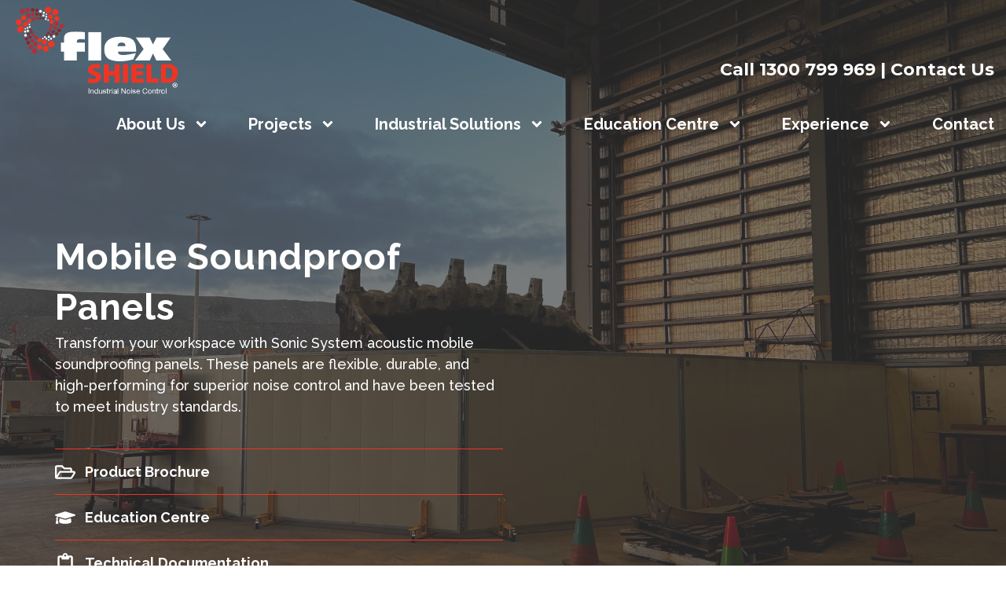

--- FILE ---
content_type: text/html; charset=UTF-8
request_url: https://flexshield.com.au/product/mobile-soundproof-panels/
body_size: 45472
content:
<!doctype html>
<html lang="en-AU">
<head>
	<meta charset="UTF-8">
<script>
var gform;gform||(document.addEventListener("gform_main_scripts_loaded",function(){gform.scriptsLoaded=!0}),document.addEventListener("gform/theme/scripts_loaded",function(){gform.themeScriptsLoaded=!0}),window.addEventListener("DOMContentLoaded",function(){gform.domLoaded=!0}),gform={domLoaded:!1,scriptsLoaded:!1,themeScriptsLoaded:!1,isFormEditor:()=>"function"==typeof InitializeEditor,callIfLoaded:function(o){return!(!gform.domLoaded||!gform.scriptsLoaded||!gform.themeScriptsLoaded&&!gform.isFormEditor()||(gform.isFormEditor()&&console.warn("The use of gform.initializeOnLoaded() is deprecated in the form editor context and will be removed in Gravity Forms 3.1."),o(),0))},initializeOnLoaded:function(o){gform.callIfLoaded(o)||(document.addEventListener("gform_main_scripts_loaded",()=>{gform.scriptsLoaded=!0,gform.callIfLoaded(o)}),document.addEventListener("gform/theme/scripts_loaded",()=>{gform.themeScriptsLoaded=!0,gform.callIfLoaded(o)}),window.addEventListener("DOMContentLoaded",()=>{gform.domLoaded=!0,gform.callIfLoaded(o)}))},hooks:{action:{},filter:{}},addAction:function(o,r,e,t){gform.addHook("action",o,r,e,t)},addFilter:function(o,r,e,t){gform.addHook("filter",o,r,e,t)},doAction:function(o){gform.doHook("action",o,arguments)},applyFilters:function(o){return gform.doHook("filter",o,arguments)},removeAction:function(o,r){gform.removeHook("action",o,r)},removeFilter:function(o,r,e){gform.removeHook("filter",o,r,e)},addHook:function(o,r,e,t,n){null==gform.hooks[o][r]&&(gform.hooks[o][r]=[]);var d=gform.hooks[o][r];null==n&&(n=r+"_"+d.length),gform.hooks[o][r].push({tag:n,callable:e,priority:t=null==t?10:t})},doHook:function(r,o,e){var t;if(e=Array.prototype.slice.call(e,1),null!=gform.hooks[r][o]&&((o=gform.hooks[r][o]).sort(function(o,r){return o.priority-r.priority}),o.forEach(function(o){"function"!=typeof(t=o.callable)&&(t=window[t]),"action"==r?t.apply(null,e):e[0]=t.apply(null,e)})),"filter"==r)return e[0]},removeHook:function(o,r,t,n){var e;null!=gform.hooks[o][r]&&(e=(e=gform.hooks[o][r]).filter(function(o,r,e){return!!(null!=n&&n!=o.tag||null!=t&&t!=o.priority)}),gform.hooks[o][r]=e)}});
</script>

	<meta name="viewport" content="width=device-width, initial-scale=1">
	<link rel="profile" href="https://gmpg.org/xfn/11">
	<meta name='robots' content='index, follow, max-image-preview:large, max-snippet:-1, max-video-preview:-1' />

	<!-- This site is optimized with the Yoast SEO plugin v22.1 - https://yoast.com/wordpress/plugins/seo/ -->
	<title>Mobile Soundproof Panels | Mobile Acoustic Panels | Flexshield</title>
	<meta name="description" content="Enhance your facility&#039;s noise control with Flexshield&#039;s mobile soundproof panels. Our Sonic System acoustic panels offer flexible, customisable solutions to reduce noise effectively. Available in various sizes and configurations, these mobile panels are easy to move and adapt to any space, ensuring high-quality sound absorption and insulation. Discover the ultimate in noise management and transform your workspace today." />
	<link rel="canonical" href="https://flexshield.com.au/product/mobile-soundproof-panels/" />
	<meta property="og:locale" content="en_US" />
	<meta property="og:type" content="article" />
	<meta property="og:title" content="Mobile Soundproof Panels | Mobile Acoustic Panels | Flexshield" />
	<meta property="og:description" content="Enhance your facility&#039;s noise control with Flexshield&#039;s mobile soundproof panels. Our Sonic System acoustic panels offer flexible, customisable solutions to reduce noise effectively. Available in various sizes and configurations, these mobile panels are easy to move and adapt to any space, ensuring high-quality sound absorption and insulation. Discover the ultimate in noise management and transform your workspace today." />
	<meta property="og:url" content="https://flexshield.com.au/product/mobile-soundproof-panels/" />
	<meta property="og:site_name" content="Flexshield" />
	<meta property="article:publisher" content="https://www.facebook.com/profile.php?id=100089832155971#" />
	<meta property="article:modified_time" content="2025-03-28T00:39:17+00:00" />
	<meta property="og:image" content="https://flexshield.com.au/wp-content/uploads/2017/11/Flexshield_Sonic-Mobile_Citec-Mining2.jpg" />
	<meta property="og:image:width" content="2016" />
	<meta property="og:image:height" content="1512" />
	<meta property="og:image:type" content="image/jpeg" />
	<meta name="twitter:label1" content="Est. reading time" />
	<meta name="twitter:data1" content="2 minutes" />
	<script type="application/ld+json" class="yoast-schema-graph">{"@context":"https://schema.org","@graph":[{"@type":"WebPage","@id":"https://flexshield.com.au/product/mobile-soundproof-panels/","url":"https://flexshield.com.au/product/mobile-soundproof-panels/","name":"Mobile Soundproof Panels | Mobile Acoustic Panels | Flexshield","isPartOf":{"@id":"https://flexshield.com.au/#website"},"primaryImageOfPage":{"@id":"https://flexshield.com.au/product/mobile-soundproof-panels/#primaryimage"},"image":{"@id":"https://flexshield.com.au/product/mobile-soundproof-panels/#primaryimage"},"thumbnailUrl":"https://flexshield.com.au/wp-content/uploads/2017/11/Flexshield_Sonic-Mobile_Citec-Mining2.jpg","datePublished":"2017-11-24T03:20:27+00:00","dateModified":"2025-03-28T00:39:17+00:00","description":"Enhance your facility's noise control with Flexshield's mobile soundproof panels. Our Sonic System acoustic panels offer flexible, customisable solutions to reduce noise effectively. Available in various sizes and configurations, these mobile panels are easy to move and adapt to any space, ensuring high-quality sound absorption and insulation. Discover the ultimate in noise management and transform your workspace today.","breadcrumb":{"@id":"https://flexshield.com.au/product/mobile-soundproof-panels/#breadcrumb"},"inLanguage":"en-AU","potentialAction":[{"@type":"ReadAction","target":["https://flexshield.com.au/product/mobile-soundproof-panels/"]}]},{"@type":"ImageObject","inLanguage":"en-AU","@id":"https://flexshield.com.au/product/mobile-soundproof-panels/#primaryimage","url":"https://flexshield.com.au/wp-content/uploads/2017/11/Flexshield_Sonic-Mobile_Citec-Mining2.jpg","contentUrl":"https://flexshield.com.au/wp-content/uploads/2017/11/Flexshield_Sonic-Mobile_Citec-Mining2.jpg","width":2016,"height":1512,"caption":"Flexshield Sonic Mobiles in use at an Australian minesite"},{"@type":"BreadcrumbList","@id":"https://flexshield.com.au/product/mobile-soundproof-panels/#breadcrumb","itemListElement":[{"@type":"ListItem","position":1,"name":"Home","item":"https://flexshield.com.au/"},{"@type":"ListItem","position":2,"name":"Products","item":"https://flexshield.com.au/product/"},{"@type":"ListItem","position":3,"name":"Mobile Soundproof Panels"}]},{"@type":"WebSite","@id":"https://flexshield.com.au/#website","url":"https://flexshield.com.au/","name":"Flexshield","description":"Australia’s industrial noise control specialists","publisher":{"@id":"https://flexshield.com.au/#organization"},"alternateName":"Flexshield Noise Control Solutions","potentialAction":[{"@type":"SearchAction","target":{"@type":"EntryPoint","urlTemplate":"https://flexshield.com.au/?s={search_term_string}"},"query-input":"required name=search_term_string"}],"inLanguage":"en-AU"},{"@type":"Organization","@id":"https://flexshield.com.au/#organization","name":"Flexshield","alternateName":"Flexshield Noise Control Solutions","url":"https://flexshield.com.au/","logo":{"@type":"ImageObject","inLanguage":"en-AU","@id":"https://flexshield.com.au/#/schema/logo/image/","url":"https://flexshield.com.au/wp-content/uploads/2016/06/logo-2016-web.png","contentUrl":"https://flexshield.com.au/wp-content/uploads/2016/06/logo-2016-web.png","width":400,"height":118,"caption":"Flexshield"},"image":{"@id":"https://flexshield.com.au/#/schema/logo/image/"},"sameAs":["https://www.facebook.com/profile.php?id=100089832155971#","https://twitter.com/flexshield","https://www.instagram.com/flexshield/","https://www.linkedin.com/company/flexshield/","https://www.youtube.com/channel/UCznJs1o3CTIJ7GLUb_OIhLg"]}]}</script>
	<!-- / Yoast SEO plugin. -->


<link rel='dns-prefetch' href='//www.google.com' />
<link rel="alternate" type="application/rss+xml" title="Flexshield &raquo; Feed" href="https://flexshield.com.au/feed/" />
<link rel="alternate" type="application/rss+xml" title="Flexshield &raquo; Comments Feed" href="https://flexshield.com.au/comments/feed/" />
<script>
window._wpemojiSettings = {"baseUrl":"https:\/\/s.w.org\/images\/core\/emoji\/14.0.0\/72x72\/","ext":".png","svgUrl":"https:\/\/s.w.org\/images\/core\/emoji\/14.0.0\/svg\/","svgExt":".svg","source":{"concatemoji":"https:\/\/flexshield.com.au\/wp-includes\/js\/wp-emoji-release.min.js?ver=6.4.7"}};
/*! This file is auto-generated */
!function(i,n){var o,s,e;function c(e){try{var t={supportTests:e,timestamp:(new Date).valueOf()};sessionStorage.setItem(o,JSON.stringify(t))}catch(e){}}function p(e,t,n){e.clearRect(0,0,e.canvas.width,e.canvas.height),e.fillText(t,0,0);var t=new Uint32Array(e.getImageData(0,0,e.canvas.width,e.canvas.height).data),r=(e.clearRect(0,0,e.canvas.width,e.canvas.height),e.fillText(n,0,0),new Uint32Array(e.getImageData(0,0,e.canvas.width,e.canvas.height).data));return t.every(function(e,t){return e===r[t]})}function u(e,t,n){switch(t){case"flag":return n(e,"\ud83c\udff3\ufe0f\u200d\u26a7\ufe0f","\ud83c\udff3\ufe0f\u200b\u26a7\ufe0f")?!1:!n(e,"\ud83c\uddfa\ud83c\uddf3","\ud83c\uddfa\u200b\ud83c\uddf3")&&!n(e,"\ud83c\udff4\udb40\udc67\udb40\udc62\udb40\udc65\udb40\udc6e\udb40\udc67\udb40\udc7f","\ud83c\udff4\u200b\udb40\udc67\u200b\udb40\udc62\u200b\udb40\udc65\u200b\udb40\udc6e\u200b\udb40\udc67\u200b\udb40\udc7f");case"emoji":return!n(e,"\ud83e\udef1\ud83c\udffb\u200d\ud83e\udef2\ud83c\udfff","\ud83e\udef1\ud83c\udffb\u200b\ud83e\udef2\ud83c\udfff")}return!1}function f(e,t,n){var r="undefined"!=typeof WorkerGlobalScope&&self instanceof WorkerGlobalScope?new OffscreenCanvas(300,150):i.createElement("canvas"),a=r.getContext("2d",{willReadFrequently:!0}),o=(a.textBaseline="top",a.font="600 32px Arial",{});return e.forEach(function(e){o[e]=t(a,e,n)}),o}function t(e){var t=i.createElement("script");t.src=e,t.defer=!0,i.head.appendChild(t)}"undefined"!=typeof Promise&&(o="wpEmojiSettingsSupports",s=["flag","emoji"],n.supports={everything:!0,everythingExceptFlag:!0},e=new Promise(function(e){i.addEventListener("DOMContentLoaded",e,{once:!0})}),new Promise(function(t){var n=function(){try{var e=JSON.parse(sessionStorage.getItem(o));if("object"==typeof e&&"number"==typeof e.timestamp&&(new Date).valueOf()<e.timestamp+604800&&"object"==typeof e.supportTests)return e.supportTests}catch(e){}return null}();if(!n){if("undefined"!=typeof Worker&&"undefined"!=typeof OffscreenCanvas&&"undefined"!=typeof URL&&URL.createObjectURL&&"undefined"!=typeof Blob)try{var e="postMessage("+f.toString()+"("+[JSON.stringify(s),u.toString(),p.toString()].join(",")+"));",r=new Blob([e],{type:"text/javascript"}),a=new Worker(URL.createObjectURL(r),{name:"wpTestEmojiSupports"});return void(a.onmessage=function(e){c(n=e.data),a.terminate(),t(n)})}catch(e){}c(n=f(s,u,p))}t(n)}).then(function(e){for(var t in e)n.supports[t]=e[t],n.supports.everything=n.supports.everything&&n.supports[t],"flag"!==t&&(n.supports.everythingExceptFlag=n.supports.everythingExceptFlag&&n.supports[t]);n.supports.everythingExceptFlag=n.supports.everythingExceptFlag&&!n.supports.flag,n.DOMReady=!1,n.readyCallback=function(){n.DOMReady=!0}}).then(function(){return e}).then(function(){var e;n.supports.everything||(n.readyCallback(),(e=n.source||{}).concatemoji?t(e.concatemoji):e.wpemoji&&e.twemoji&&(t(e.twemoji),t(e.wpemoji)))}))}((window,document),window._wpemojiSettings);
</script>
<style id='wp-emoji-styles-inline-css'>

	img.wp-smiley, img.emoji {
		display: inline !important;
		border: none !important;
		box-shadow: none !important;
		height: 1em !important;
		width: 1em !important;
		margin: 0 0.07em !important;
		vertical-align: -0.1em !important;
		background: none !important;
		padding: 0 !important;
	}
</style>
<link rel='stylesheet' id='wp-block-library-css' href='https://flexshield.com.au/wp-includes/css/dist/block-library/style.min.css?ver=6.4.7' media='all' />
<link rel='stylesheet' id='jet-engine-frontend-css' href='https://flexshield.com.au/wp-content/plugins/jet-engine/assets/css/frontend.css?ver=3.4.1' media='all' />
<style id='classic-theme-styles-inline-css'>
/*! This file is auto-generated */
.wp-block-button__link{color:#fff;background-color:#32373c;border-radius:9999px;box-shadow:none;text-decoration:none;padding:calc(.667em + 2px) calc(1.333em + 2px);font-size:1.125em}.wp-block-file__button{background:#32373c;color:#fff;text-decoration:none}
</style>
<style id='global-styles-inline-css'>
body{--wp--preset--color--black: #000000;--wp--preset--color--cyan-bluish-gray: #abb8c3;--wp--preset--color--white: #ffffff;--wp--preset--color--pale-pink: #f78da7;--wp--preset--color--vivid-red: #cf2e2e;--wp--preset--color--luminous-vivid-orange: #ff6900;--wp--preset--color--luminous-vivid-amber: #fcb900;--wp--preset--color--light-green-cyan: #7bdcb5;--wp--preset--color--vivid-green-cyan: #00d084;--wp--preset--color--pale-cyan-blue: #8ed1fc;--wp--preset--color--vivid-cyan-blue: #0693e3;--wp--preset--color--vivid-purple: #9b51e0;--wp--preset--gradient--vivid-cyan-blue-to-vivid-purple: linear-gradient(135deg,rgba(6,147,227,1) 0%,rgb(155,81,224) 100%);--wp--preset--gradient--light-green-cyan-to-vivid-green-cyan: linear-gradient(135deg,rgb(122,220,180) 0%,rgb(0,208,130) 100%);--wp--preset--gradient--luminous-vivid-amber-to-luminous-vivid-orange: linear-gradient(135deg,rgba(252,185,0,1) 0%,rgba(255,105,0,1) 100%);--wp--preset--gradient--luminous-vivid-orange-to-vivid-red: linear-gradient(135deg,rgba(255,105,0,1) 0%,rgb(207,46,46) 100%);--wp--preset--gradient--very-light-gray-to-cyan-bluish-gray: linear-gradient(135deg,rgb(238,238,238) 0%,rgb(169,184,195) 100%);--wp--preset--gradient--cool-to-warm-spectrum: linear-gradient(135deg,rgb(74,234,220) 0%,rgb(151,120,209) 20%,rgb(207,42,186) 40%,rgb(238,44,130) 60%,rgb(251,105,98) 80%,rgb(254,248,76) 100%);--wp--preset--gradient--blush-light-purple: linear-gradient(135deg,rgb(255,206,236) 0%,rgb(152,150,240) 100%);--wp--preset--gradient--blush-bordeaux: linear-gradient(135deg,rgb(254,205,165) 0%,rgb(254,45,45) 50%,rgb(107,0,62) 100%);--wp--preset--gradient--luminous-dusk: linear-gradient(135deg,rgb(255,203,112) 0%,rgb(199,81,192) 50%,rgb(65,88,208) 100%);--wp--preset--gradient--pale-ocean: linear-gradient(135deg,rgb(255,245,203) 0%,rgb(182,227,212) 50%,rgb(51,167,181) 100%);--wp--preset--gradient--electric-grass: linear-gradient(135deg,rgb(202,248,128) 0%,rgb(113,206,126) 100%);--wp--preset--gradient--midnight: linear-gradient(135deg,rgb(2,3,129) 0%,rgb(40,116,252) 100%);--wp--preset--font-size--small: 13px;--wp--preset--font-size--medium: 20px;--wp--preset--font-size--large: 36px;--wp--preset--font-size--x-large: 42px;--wp--preset--spacing--20: 0.44rem;--wp--preset--spacing--30: 0.67rem;--wp--preset--spacing--40: 1rem;--wp--preset--spacing--50: 1.5rem;--wp--preset--spacing--60: 2.25rem;--wp--preset--spacing--70: 3.38rem;--wp--preset--spacing--80: 5.06rem;--wp--preset--shadow--natural: 6px 6px 9px rgba(0, 0, 0, 0.2);--wp--preset--shadow--deep: 12px 12px 50px rgba(0, 0, 0, 0.4);--wp--preset--shadow--sharp: 6px 6px 0px rgba(0, 0, 0, 0.2);--wp--preset--shadow--outlined: 6px 6px 0px -3px rgba(255, 255, 255, 1), 6px 6px rgba(0, 0, 0, 1);--wp--preset--shadow--crisp: 6px 6px 0px rgba(0, 0, 0, 1);}:where(.is-layout-flex){gap: 0.5em;}:where(.is-layout-grid){gap: 0.5em;}body .is-layout-flow > .alignleft{float: left;margin-inline-start: 0;margin-inline-end: 2em;}body .is-layout-flow > .alignright{float: right;margin-inline-start: 2em;margin-inline-end: 0;}body .is-layout-flow > .aligncenter{margin-left: auto !important;margin-right: auto !important;}body .is-layout-constrained > .alignleft{float: left;margin-inline-start: 0;margin-inline-end: 2em;}body .is-layout-constrained > .alignright{float: right;margin-inline-start: 2em;margin-inline-end: 0;}body .is-layout-constrained > .aligncenter{margin-left: auto !important;margin-right: auto !important;}body .is-layout-constrained > :where(:not(.alignleft):not(.alignright):not(.alignfull)){max-width: var(--wp--style--global--content-size);margin-left: auto !important;margin-right: auto !important;}body .is-layout-constrained > .alignwide{max-width: var(--wp--style--global--wide-size);}body .is-layout-flex{display: flex;}body .is-layout-flex{flex-wrap: wrap;align-items: center;}body .is-layout-flex > *{margin: 0;}body .is-layout-grid{display: grid;}body .is-layout-grid > *{margin: 0;}:where(.wp-block-columns.is-layout-flex){gap: 2em;}:where(.wp-block-columns.is-layout-grid){gap: 2em;}:where(.wp-block-post-template.is-layout-flex){gap: 1.25em;}:where(.wp-block-post-template.is-layout-grid){gap: 1.25em;}.has-black-color{color: var(--wp--preset--color--black) !important;}.has-cyan-bluish-gray-color{color: var(--wp--preset--color--cyan-bluish-gray) !important;}.has-white-color{color: var(--wp--preset--color--white) !important;}.has-pale-pink-color{color: var(--wp--preset--color--pale-pink) !important;}.has-vivid-red-color{color: var(--wp--preset--color--vivid-red) !important;}.has-luminous-vivid-orange-color{color: var(--wp--preset--color--luminous-vivid-orange) !important;}.has-luminous-vivid-amber-color{color: var(--wp--preset--color--luminous-vivid-amber) !important;}.has-light-green-cyan-color{color: var(--wp--preset--color--light-green-cyan) !important;}.has-vivid-green-cyan-color{color: var(--wp--preset--color--vivid-green-cyan) !important;}.has-pale-cyan-blue-color{color: var(--wp--preset--color--pale-cyan-blue) !important;}.has-vivid-cyan-blue-color{color: var(--wp--preset--color--vivid-cyan-blue) !important;}.has-vivid-purple-color{color: var(--wp--preset--color--vivid-purple) !important;}.has-black-background-color{background-color: var(--wp--preset--color--black) !important;}.has-cyan-bluish-gray-background-color{background-color: var(--wp--preset--color--cyan-bluish-gray) !important;}.has-white-background-color{background-color: var(--wp--preset--color--white) !important;}.has-pale-pink-background-color{background-color: var(--wp--preset--color--pale-pink) !important;}.has-vivid-red-background-color{background-color: var(--wp--preset--color--vivid-red) !important;}.has-luminous-vivid-orange-background-color{background-color: var(--wp--preset--color--luminous-vivid-orange) !important;}.has-luminous-vivid-amber-background-color{background-color: var(--wp--preset--color--luminous-vivid-amber) !important;}.has-light-green-cyan-background-color{background-color: var(--wp--preset--color--light-green-cyan) !important;}.has-vivid-green-cyan-background-color{background-color: var(--wp--preset--color--vivid-green-cyan) !important;}.has-pale-cyan-blue-background-color{background-color: var(--wp--preset--color--pale-cyan-blue) !important;}.has-vivid-cyan-blue-background-color{background-color: var(--wp--preset--color--vivid-cyan-blue) !important;}.has-vivid-purple-background-color{background-color: var(--wp--preset--color--vivid-purple) !important;}.has-black-border-color{border-color: var(--wp--preset--color--black) !important;}.has-cyan-bluish-gray-border-color{border-color: var(--wp--preset--color--cyan-bluish-gray) !important;}.has-white-border-color{border-color: var(--wp--preset--color--white) !important;}.has-pale-pink-border-color{border-color: var(--wp--preset--color--pale-pink) !important;}.has-vivid-red-border-color{border-color: var(--wp--preset--color--vivid-red) !important;}.has-luminous-vivid-orange-border-color{border-color: var(--wp--preset--color--luminous-vivid-orange) !important;}.has-luminous-vivid-amber-border-color{border-color: var(--wp--preset--color--luminous-vivid-amber) !important;}.has-light-green-cyan-border-color{border-color: var(--wp--preset--color--light-green-cyan) !important;}.has-vivid-green-cyan-border-color{border-color: var(--wp--preset--color--vivid-green-cyan) !important;}.has-pale-cyan-blue-border-color{border-color: var(--wp--preset--color--pale-cyan-blue) !important;}.has-vivid-cyan-blue-border-color{border-color: var(--wp--preset--color--vivid-cyan-blue) !important;}.has-vivid-purple-border-color{border-color: var(--wp--preset--color--vivid-purple) !important;}.has-vivid-cyan-blue-to-vivid-purple-gradient-background{background: var(--wp--preset--gradient--vivid-cyan-blue-to-vivid-purple) !important;}.has-light-green-cyan-to-vivid-green-cyan-gradient-background{background: var(--wp--preset--gradient--light-green-cyan-to-vivid-green-cyan) !important;}.has-luminous-vivid-amber-to-luminous-vivid-orange-gradient-background{background: var(--wp--preset--gradient--luminous-vivid-amber-to-luminous-vivid-orange) !important;}.has-luminous-vivid-orange-to-vivid-red-gradient-background{background: var(--wp--preset--gradient--luminous-vivid-orange-to-vivid-red) !important;}.has-very-light-gray-to-cyan-bluish-gray-gradient-background{background: var(--wp--preset--gradient--very-light-gray-to-cyan-bluish-gray) !important;}.has-cool-to-warm-spectrum-gradient-background{background: var(--wp--preset--gradient--cool-to-warm-spectrum) !important;}.has-blush-light-purple-gradient-background{background: var(--wp--preset--gradient--blush-light-purple) !important;}.has-blush-bordeaux-gradient-background{background: var(--wp--preset--gradient--blush-bordeaux) !important;}.has-luminous-dusk-gradient-background{background: var(--wp--preset--gradient--luminous-dusk) !important;}.has-pale-ocean-gradient-background{background: var(--wp--preset--gradient--pale-ocean) !important;}.has-electric-grass-gradient-background{background: var(--wp--preset--gradient--electric-grass) !important;}.has-midnight-gradient-background{background: var(--wp--preset--gradient--midnight) !important;}.has-small-font-size{font-size: var(--wp--preset--font-size--small) !important;}.has-medium-font-size{font-size: var(--wp--preset--font-size--medium) !important;}.has-large-font-size{font-size: var(--wp--preset--font-size--large) !important;}.has-x-large-font-size{font-size: var(--wp--preset--font-size--x-large) !important;}
.wp-block-navigation a:where(:not(.wp-element-button)){color: inherit;}
:where(.wp-block-post-template.is-layout-flex){gap: 1.25em;}:where(.wp-block-post-template.is-layout-grid){gap: 1.25em;}
:where(.wp-block-columns.is-layout-flex){gap: 2em;}:where(.wp-block-columns.is-layout-grid){gap: 2em;}
.wp-block-pullquote{font-size: 1.5em;line-height: 1.6;}
</style>
<link rel='stylesheet' id='olark-wp-css' href='https://flexshield.com.au/wp-content/plugins/olark-live-chat/public/css/olark-wp-public.css?ver=1.0.0' media='all' />
<link rel='stylesheet' id='hello-elementor-css' href='https://flexshield.com.au/wp-content/themes/hello-elementor/style.min.css?ver=3.0.1' media='all' />
<link rel='stylesheet' id='hello-elementor-theme-style-css' href='https://flexshield.com.au/wp-content/themes/hello-elementor/theme.min.css?ver=3.0.1' media='all' />
<link rel='stylesheet' id='hello-elementor-header-footer-css' href='https://flexshield.com.au/wp-content/themes/hello-elementor/header-footer.min.css?ver=3.0.1' media='all' />
<link rel='stylesheet' id='jet-popup-frontend-css' href='https://flexshield.com.au/wp-content/plugins/jet-popup/assets/css/jet-popup-frontend.css?ver=2.0.3.1' media='all' />
<link rel='stylesheet' id='jet-elements-css' href='https://flexshield.com.au/wp-content/plugins/jet-elements/assets/css/jet-elements.css?ver=2.6.16' media='all' />
<link rel='stylesheet' id='jet-elements-skin-css' href='https://flexshield.com.au/wp-content/plugins/jet-elements/assets/css/jet-elements-skin.css?ver=2.6.16' media='all' />
<link rel='stylesheet' id='elementor-frontend-css' href='https://flexshield.com.au/wp-content/plugins/elementor/assets/css/frontend-lite.min.css?ver=3.19.4' media='all' />
<style id='elementor-frontend-inline-css'>
.elementor-kit-13367{--e-global-color-primary:#EE3424;--e-global-color-secondary:#3A3A3A;--e-global-color-text:#636468;--e-global-color-accent:#8A2529;--e-global-color-3c2f44b:#FFFFFF;--e-global-color-5a0537d:#FFFFFF;--e-global-color-0947b2d:#DEDEDE;--e-global-typography-primary-font-family:"Raleway";--e-global-typography-primary-font-size:40px;--e-global-typography-primary-font-weight:700;--e-global-typography-primary-line-height:1.4px;--e-global-typography-primary-letter-spacing:1px;--e-global-typography-secondary-font-family:"Raleway";--e-global-typography-secondary-font-weight:400;--e-global-typography-text-font-family:"Roboto";--e-global-typography-text-font-weight:400;--e-global-typography-accent-font-family:"Roboto";--e-global-typography-accent-font-weight:500;font-family:"Raleway", Sans-serif;font-weight:500;}.elementor-kit-13367 a{color:var( --e-global-color-primary );}.elementor-kit-13367 h1{font-family:"Raleway", Sans-serif;font-size:35px;font-weight:700;line-height:40px;}.elementor-kit-13367 h2{font-family:"Raleway", Sans-serif;font-size:23px;font-weight:700;line-height:27px;}.elementor-kit-13367 h3{font-family:"Raleway", Sans-serif;font-size:19px;font-weight:700;line-height:27px;}.elementor-kit-13367 button,.elementor-kit-13367 input[type="button"],.elementor-kit-13367 input[type="submit"],.elementor-kit-13367 .elementor-button{font-family:"Raleway", Sans-serif;font-size:18px;font-weight:800;color:var( --e-global-color-5a0537d );background-color:var( --e-global-color-primary );}.elementor-section.elementor-section-boxed > .elementor-container{max-width:1140px;}.e-con{--container-max-width:1140px;}.elementor-widget:not(:last-child){margin-block-end:20px;}.elementor-element{--widgets-spacing:20px 20px;}{}h1.entry-title{display:var(--page-title-display);}.elementor-kit-13367 e-page-transition{background-color:#FFBC7D;}.site-header{padding-inline-end:0px;padding-inline-start:0px;}@media(max-width:1024px){.elementor-section.elementor-section-boxed > .elementor-container{max-width:1024px;}.e-con{--container-max-width:1024px;}}@media(max-width:767px){.elementor-section.elementor-section-boxed > .elementor-container{max-width:767px;}.e-con{--container-max-width:767px;}}/* Start custom CSS *//* Custom CSS */

/* Number Formatting */
h1, h2, h3, h4, h5, h6, p, a, span  {
font-variant-numeric: lining-nums !important;
}

ul {
    margin-bottom: 20px;
}

.pointer-cursor {
    cursor: pointer;
}


.slide-subtitle-links {
    color:#ffffff !important;
}/* End custom CSS */
.elementor-21789 .elementor-element.elementor-element-e6bf367 > .elementor-container{min-height:130px;}.elementor-21789 .elementor-element.elementor-element-e6bf367 .elementor-repeater-item-9e38237.jet-parallax-section__layout .jet-parallax-section__image{background-size:auto;}.elementor-21789 .elementor-element.elementor-element-cefbd8e > .elementor-element-populated{padding:0px 0px 0px 0px;}.elementor-21789 .elementor-element.elementor-element-30991e3 > .elementor-container{max-width:1300px;}.elementor-21789 .elementor-element.elementor-element-30991e3 .elementor-repeater-item-639555f.jet-parallax-section__layout .jet-parallax-section__image{background-size:auto;}.elementor-bc-flex-widget .elementor-21789 .elementor-element.elementor-element-f956b60.elementor-column .elementor-widget-wrap{align-items:flex-end;}.elementor-21789 .elementor-element.elementor-element-f956b60.elementor-column.elementor-element[data-element_type="column"] > .elementor-widget-wrap.elementor-element-populated{align-content:flex-end;align-items:flex-end;}.elementor-21789 .elementor-element.elementor-element-f956b60 > .elementor-widget-wrap > .elementor-widget:not(.elementor-widget__width-auto):not(.elementor-widget__width-initial):not(:last-child):not(.elementor-absolute){margin-bottom:20px;}.elementor-21789 .elementor-element.elementor-element-f956b60 > .elementor-element-populated{margin:0px 0px 0px 0px;--e-column-margin-right:0px;--e-column-margin-left:0px;padding:0px 0px 0px 0px;}.elementor-21789 .elementor-element.elementor-element-f416f5b img{width:100%;}.elementor-bc-flex-widget .elementor-21789 .elementor-element.elementor-element-0929d01.elementor-column .elementor-widget-wrap{align-items:flex-end;}.elementor-21789 .elementor-element.elementor-element-0929d01.elementor-column.elementor-element[data-element_type="column"] > .elementor-widget-wrap.elementor-element-populated{align-content:flex-end;align-items:flex-end;}.elementor-21789 .elementor-element.elementor-element-0929d01.elementor-column > .elementor-widget-wrap{justify-content:flex-end;}.elementor-21789 .elementor-element.elementor-element-0929d01 > .elementor-widget-wrap > .elementor-widget:not(.elementor-widget__width-auto):not(.elementor-widget__width-initial):not(:last-child):not(.elementor-absolute){margin-bottom:20px;}.elementor-21789 .elementor-element.elementor-element-0929d01 > .elementor-element-populated{margin:0px 0px 0px 0px;--e-column-margin-right:0px;--e-column-margin-left:0px;padding:20px 0px 20px 0px;}.elementor-21789 .elementor-element.elementor-element-27e6992 .elementor-search-form{text-align:center;}.elementor-21789 .elementor-element.elementor-element-27e6992 .elementor-search-form__toggle{--e-search-form-toggle-size:40px;--e-search-form-toggle-icon-size:calc(50em / 100);}.elementor-21789 .elementor-element.elementor-element-27e6992.elementor-search-form--skin-full_screen .elementor-search-form__container{background-color:#FF0000;}.elementor-21789 .elementor-element.elementor-element-27e6992 .elementor-search-form__input,
					.elementor-21789 .elementor-element.elementor-element-27e6992 .elementor-search-form__icon,
					.elementor-21789 .elementor-element.elementor-element-27e6992 .elementor-lightbox .dialog-lightbox-close-button,
					.elementor-21789 .elementor-element.elementor-element-27e6992 .elementor-lightbox .dialog-lightbox-close-button:hover,
					.elementor-21789 .elementor-element.elementor-element-27e6992.elementor-search-form--skin-full_screen input[type="search"].elementor-search-form__input{color:var( --e-global-color-5a0537d );fill:var( --e-global-color-5a0537d );}.elementor-21789 .elementor-element.elementor-element-27e6992:not(.elementor-search-form--skin-full_screen) .elementor-search-form__container{border-color:var( --e-global-color-5a0537d );border-width:2px 2px 2px 2px;border-radius:10px;}.elementor-21789 .elementor-element.elementor-element-27e6992.elementor-search-form--skin-full_screen input[type="search"].elementor-search-form__input{border-color:var( --e-global-color-5a0537d );border-width:2px 2px 2px 2px;border-radius:10px;}.elementor-21789 .elementor-element.elementor-element-27e6992:not(.elementor-search-form--skin-full_screen) .elementor-search-form--focus .elementor-search-form__container{border-color:#DEDEDE;}.elementor-21789 .elementor-element.elementor-element-27e6992.elementor-search-form--skin-full_screen input[type="search"].elementor-search-form__input:focus{border-color:#DEDEDE;}.elementor-21789 .elementor-element.elementor-element-27e6992 .elementor-search-form__toggle:hover{--e-search-form-toggle-color:var( --e-global-color-primary );}.elementor-21789 .elementor-element.elementor-element-27e6992 .elementor-search-form__toggle:focus{--e-search-form-toggle-color:var( --e-global-color-primary );}.elementor-21789 .elementor-element.elementor-element-27e6992 > .elementor-widget-container{margin:0px 0px 0px 0px;padding:2px 2px 2px 2px;}.elementor-21789 .elementor-element.elementor-element-27e6992{width:var( --container-widget-width, 220px );max-width:220px;--container-widget-width:220px;--container-widget-flex-grow:0;}.elementor-21789 .elementor-element.elementor-element-1fb6106{column-gap:9px;text-align:right;color:var( --e-global-color-3c2f44b );font-family:"Montserrat", Sans-serif;font-size:22px;font-weight:700;text-transform:none;font-style:normal;line-height:1.8em;width:auto;max-width:auto;align-self:center;}.elementor-21789 .elementor-element.elementor-element-1fb6106 > .elementor-widget-container{margin:0px 0px -3px 20px;padding:0px 0px 0px 0px;}.elementor-21789 .elementor-element.elementor-element-30991e3:not(.elementor-motion-effects-element-type-background), .elementor-21789 .elementor-element.elementor-element-30991e3 > .elementor-motion-effects-container > .elementor-motion-effects-layer{background-color:#02010100;}.elementor-21789 .elementor-element.elementor-element-30991e3{transition:background 0.3s, border 0.3s, border-radius 0.3s, box-shadow 0.3s;margin-top:0px;margin-bottom:0px;padding:0px 0px 0px 0px;}.elementor-21789 .elementor-element.elementor-element-30991e3 > .elementor-background-overlay{transition:background 0.3s, border-radius 0.3s, opacity 0.3s;}.elementor-21789 .elementor-element.elementor-element-e6bf367:not(.elementor-motion-effects-element-type-background), .elementor-21789 .elementor-element.elementor-element-e6bf367 > .elementor-motion-effects-container > .elementor-motion-effects-layer{background-color:#FFFFFF00;}.elementor-21789 .elementor-element.elementor-element-e6bf367{box-shadow:0px 5px 30px 0px rgba(0, 0, 0, 0);transition:background 0.3s, border 0.3s, border-radius 0.3s, box-shadow 0.3s;padding:0px 15px 0px 15px;z-index:10;}.elementor-21789 .elementor-element.elementor-element-e6bf367 > .elementor-background-overlay{transition:background 0.3s, border-radius 0.3s, opacity 0.3s;}.elementor-21789 .elementor-element.elementor-element-5542d7d > .elementor-container{min-height:55px;}.elementor-21789 .elementor-element.elementor-element-5542d7d .elementor-repeater-item-50da4f6.jet-parallax-section__layout .jet-parallax-section__image{background-size:auto;}.elementor-21789 .elementor-element.elementor-element-10e59dc:not(.elementor-motion-effects-element-type-background) > .elementor-widget-wrap, .elementor-21789 .elementor-element.elementor-element-10e59dc > .elementor-widget-wrap > .elementor-motion-effects-container > .elementor-motion-effects-layer{background-color:#9B0E0E00;}.elementor-21789 .elementor-element.elementor-element-10e59dc > .elementor-element-populated{transition:background 0.3s, border 0.3s, border-radius 0.3s, box-shadow 0.3s;margin:0px 0px 0px 0px;--e-column-margin-right:0px;--e-column-margin-left:0px;padding:0px 0px 0px 0px;}.elementor-21789 .elementor-element.elementor-element-10e59dc > .elementor-element-populated > .elementor-background-overlay{transition:background 0.3s, border-radius 0.3s, opacity 0.3s;}.elementor-21789 .elementor-element.elementor-element-a852c1d > .elementor-container{max-width:1300px;}.elementor-21789 .elementor-element.elementor-element-a852c1d > .elementor-container > .elementor-column > .elementor-widget-wrap{align-content:center;align-items:center;}.elementor-21789 .elementor-element.elementor-element-a852c1d .elementor-repeater-item-7b4d7b0.jet-parallax-section__layout .jet-parallax-section__image{background-size:auto;}.elementor-bc-flex-widget .elementor-21789 .elementor-element.elementor-element-f7c7509.elementor-column .elementor-widget-wrap{align-items:center;}.elementor-21789 .elementor-element.elementor-element-f7c7509.elementor-column.elementor-element[data-element_type="column"] > .elementor-widget-wrap.elementor-element-populated{align-content:center;align-items:center;}.elementor-21789 .elementor-element.elementor-element-f7c7509 > .elementor-widget-wrap > .elementor-widget:not(.elementor-widget__width-auto):not(.elementor-widget__width-initial):not(:last-child):not(.elementor-absolute){margin-bottom:0px;}.elementor-21789 .elementor-element.elementor-element-f7c7509 > .elementor-element-populated{margin:0px 0px 0px 0px;--e-column-margin-right:0px;--e-column-margin-left:0px;padding:0px 0px 0px 0px;}.elementor-21789 .elementor-element.elementor-element-ba9e41c .elementor-menu-toggle{margin-left:auto;background-color:#ffffff;}.elementor-21789 .elementor-element.elementor-element-ba9e41c .elementor-nav-menu .elementor-item{font-family:"Raleway", Sans-serif;font-size:20px;font-weight:700;text-transform:none;font-style:normal;line-height:1.3em;}.elementor-21789 .elementor-element.elementor-element-ba9e41c .elementor-nav-menu--main .elementor-item{color:var( --e-global-color-5a0537d );fill:var( --e-global-color-5a0537d );padding-left:0px;padding-right:0px;}.elementor-21789 .elementor-element.elementor-element-ba9e41c .elementor-nav-menu--main .elementor-item:hover,
					.elementor-21789 .elementor-element.elementor-element-ba9e41c .elementor-nav-menu--main .elementor-item.elementor-item-active,
					.elementor-21789 .elementor-element.elementor-element-ba9e41c .elementor-nav-menu--main .elementor-item.highlighted,
					.elementor-21789 .elementor-element.elementor-element-ba9e41c .elementor-nav-menu--main .elementor-item:focus{color:var( --e-global-color-primary );fill:var( --e-global-color-primary );}.elementor-21789 .elementor-element.elementor-element-ba9e41c .elementor-nav-menu--main:not(.e--pointer-framed) .elementor-item:before,
					.elementor-21789 .elementor-element.elementor-element-ba9e41c .elementor-nav-menu--main:not(.e--pointer-framed) .elementor-item:after{background-color:var( --e-global-color-primary );}.elementor-21789 .elementor-element.elementor-element-ba9e41c .e--pointer-framed .elementor-item:before,
					.elementor-21789 .elementor-element.elementor-element-ba9e41c .e--pointer-framed .elementor-item:after{border-color:var( --e-global-color-primary );}.elementor-21789 .elementor-element.elementor-element-ba9e41c .elementor-nav-menu--main .elementor-item.elementor-item-active{color:#FFFFFF;}.elementor-21789 .elementor-element.elementor-element-ba9e41c .e--pointer-framed .elementor-item:before{border-width:0px;}.elementor-21789 .elementor-element.elementor-element-ba9e41c .e--pointer-framed.e--animation-draw .elementor-item:before{border-width:0 0 0px 0px;}.elementor-21789 .elementor-element.elementor-element-ba9e41c .e--pointer-framed.e--animation-draw .elementor-item:after{border-width:0px 0px 0 0;}.elementor-21789 .elementor-element.elementor-element-ba9e41c .e--pointer-framed.e--animation-corners .elementor-item:before{border-width:0px 0 0 0px;}.elementor-21789 .elementor-element.elementor-element-ba9e41c .e--pointer-framed.e--animation-corners .elementor-item:after{border-width:0 0px 0px 0;}.elementor-21789 .elementor-element.elementor-element-ba9e41c .e--pointer-underline .elementor-item:after,
					 .elementor-21789 .elementor-element.elementor-element-ba9e41c .e--pointer-overline .elementor-item:before,
					 .elementor-21789 .elementor-element.elementor-element-ba9e41c .e--pointer-double-line .elementor-item:before,
					 .elementor-21789 .elementor-element.elementor-element-ba9e41c .e--pointer-double-line .elementor-item:after{height:0px;}.elementor-21789 .elementor-element.elementor-element-ba9e41c{--e-nav-menu-horizontal-menu-item-margin:calc( 50px / 2 );}.elementor-21789 .elementor-element.elementor-element-ba9e41c .elementor-nav-menu--main:not(.elementor-nav-menu--layout-horizontal) .elementor-nav-menu > li:not(:last-child){margin-bottom:50px;}.elementor-21789 .elementor-element.elementor-element-ba9e41c .elementor-nav-menu--dropdown a, .elementor-21789 .elementor-element.elementor-element-ba9e41c .elementor-menu-toggle{color:var( --e-global-color-5a0537d );}.elementor-21789 .elementor-element.elementor-element-ba9e41c .elementor-nav-menu--dropdown{background-color:var( --e-global-color-secondary );border-style:solid;border-width:0px 0px 0px 2px;border-color:#FFFFFF;}.elementor-21789 .elementor-element.elementor-element-ba9e41c .elementor-nav-menu--dropdown a:hover,
					.elementor-21789 .elementor-element.elementor-element-ba9e41c .elementor-nav-menu--dropdown a.elementor-item-active,
					.elementor-21789 .elementor-element.elementor-element-ba9e41c .elementor-nav-menu--dropdown a.highlighted,
					.elementor-21789 .elementor-element.elementor-element-ba9e41c .elementor-menu-toggle:hover{color:var( --e-global-color-primary );}.elementor-21789 .elementor-element.elementor-element-ba9e41c .elementor-nav-menu--dropdown a:hover,
					.elementor-21789 .elementor-element.elementor-element-ba9e41c .elementor-nav-menu--dropdown a.elementor-item-active,
					.elementor-21789 .elementor-element.elementor-element-ba9e41c .elementor-nav-menu--dropdown a.highlighted{background-color:#00000000;}.elementor-21789 .elementor-element.elementor-element-ba9e41c .elementor-nav-menu--dropdown a.elementor-item-active{color:#FFFFFF;}.elementor-21789 .elementor-element.elementor-element-ba9e41c .elementor-nav-menu--dropdown .elementor-item, .elementor-21789 .elementor-element.elementor-element-ba9e41c .elementor-nav-menu--dropdown  .elementor-sub-item{font-family:"Raleway", Sans-serif;font-size:14px;font-weight:700;text-transform:capitalize;}.elementor-21789 .elementor-element.elementor-element-ba9e41c .elementor-nav-menu--main .elementor-nav-menu--dropdown, .elementor-21789 .elementor-element.elementor-element-ba9e41c .elementor-nav-menu__container.elementor-nav-menu--dropdown{box-shadow:0px 15px 20px 0px rgba(0,0,0,0.1);}.elementor-21789 .elementor-element.elementor-element-ba9e41c .elementor-nav-menu--dropdown a{padding-left:20px;padding-right:20px;padding-top:20px;padding-bottom:20px;}.elementor-21789 .elementor-element.elementor-element-ba9e41c .elementor-nav-menu--dropdown li:not(:last-child){border-style:solid;border-color:#717070;border-bottom-width:1px;}.elementor-21789 .elementor-element.elementor-element-ba9e41c .elementor-nav-menu--main > .elementor-nav-menu > li > .elementor-nav-menu--dropdown, .elementor-21789 .elementor-element.elementor-element-ba9e41c .elementor-nav-menu__container.elementor-nav-menu--dropdown{margin-top:15px !important;}.elementor-21789 .elementor-element.elementor-element-ba9e41c div.elementor-menu-toggle{color:var( --e-global-color-primary );}.elementor-21789 .elementor-element.elementor-element-ba9e41c div.elementor-menu-toggle svg{fill:var( --e-global-color-primary );}.elementor-21789 .elementor-element.elementor-element-ba9e41c > .elementor-widget-container{margin:0px 0px 0px 0px;padding:0px 0px 0px 0px;}.elementor-21789 .elementor-element.elementor-element-a852c1d:not(.elementor-motion-effects-element-type-background), .elementor-21789 .elementor-element.elementor-element-a852c1d > .elementor-motion-effects-container > .elementor-motion-effects-layer{background-color:#FFFFFF00;}.elementor-21789 .elementor-element.elementor-element-a852c1d > .elementor-background-overlay{background-color:#FFFFFF;opacity:0;transition:background 0.3s, border-radius 0.3s, opacity 0.3s;}.elementor-21789 .elementor-element.elementor-element-a852c1d{transition:background 0.3s, border 0.3s, border-radius 0.3s, box-shadow 0.3s;margin-top:0px;margin-bottom:0px;padding:0px 0px 0px 0px;}.elementor-21789 .elementor-element.elementor-element-5542d7d:not(.elementor-motion-effects-element-type-background), .elementor-21789 .elementor-element.elementor-element-5542d7d > .elementor-motion-effects-container > .elementor-motion-effects-layer{background-color:#9B9B9B;}.elementor-21789 .elementor-element.elementor-element-5542d7d{transition:background 0.3s, border 0.3s, border-radius 0.3s, box-shadow 0.3s;margin-top:0px;margin-bottom:-190px;padding:0px 15px 0px 15px;z-index:10;}.elementor-21789 .elementor-element.elementor-element-5542d7d > .elementor-background-overlay{transition:background 0.3s, border-radius 0.3s, opacity 0.3s;}.elementor-21789 .elementor-element.elementor-element-0dd3e62 > .elementor-container > .elementor-column > .elementor-widget-wrap{align-content:center;align-items:center;}.elementor-21789 .elementor-element.elementor-element-0dd3e62 .elementor-repeater-item-b5c8da4.jet-parallax-section__layout .jet-parallax-section__image{background-size:auto;}.elementor-21789 .elementor-element.elementor-element-acc0c81 .elementor-menu-toggle{margin-left:auto;background-color:var( --e-global-color-3c2f44b );}.elementor-21789 .elementor-element.elementor-element-acc0c81 .elementor-nav-menu--dropdown a, .elementor-21789 .elementor-element.elementor-element-acc0c81 .elementor-menu-toggle{color:var( --e-global-color-3c2f44b );}.elementor-21789 .elementor-element.elementor-element-acc0c81 .elementor-nav-menu--dropdown{background-color:var( --e-global-color-secondary );border-style:solid;border-color:var( --e-global-color-primary );}.elementor-21789 .elementor-element.elementor-element-acc0c81 .elementor-nav-menu--dropdown a:hover,
					.elementor-21789 .elementor-element.elementor-element-acc0c81 .elementor-nav-menu--dropdown a.elementor-item-active,
					.elementor-21789 .elementor-element.elementor-element-acc0c81 .elementor-nav-menu--dropdown a.highlighted,
					.elementor-21789 .elementor-element.elementor-element-acc0c81 .elementor-menu-toggle:hover{color:var( --e-global-color-primary );}.elementor-21789 .elementor-element.elementor-element-acc0c81 .elementor-nav-menu--dropdown a:hover,
					.elementor-21789 .elementor-element.elementor-element-acc0c81 .elementor-nav-menu--dropdown a.elementor-item-active,
					.elementor-21789 .elementor-element.elementor-element-acc0c81 .elementor-nav-menu--dropdown a.highlighted{background-color:var( --e-global-color-secondary );}.elementor-21789 .elementor-element.elementor-element-acc0c81 .elementor-nav-menu--dropdown .elementor-item, .elementor-21789 .elementor-element.elementor-element-acc0c81 .elementor-nav-menu--dropdown  .elementor-sub-item{font-family:"Roboto", Sans-serif;font-weight:500;}.elementor-21789 .elementor-element.elementor-element-acc0c81 .elementor-nav-menu--dropdown li:not(:last-child){border-style:solid;border-color:var( --e-global-color-text );border-bottom-width:0.5px;}.elementor-21789 .elementor-element.elementor-element-acc0c81 div.elementor-menu-toggle{color:var( --e-global-color-primary );}.elementor-21789 .elementor-element.elementor-element-acc0c81 div.elementor-menu-toggle svg{fill:var( --e-global-color-primary );}@media(max-width:1024px){.elementor-bc-flex-widget .elementor-21789 .elementor-element.elementor-element-f956b60.elementor-column .elementor-widget-wrap{align-items:flex-start;}.elementor-21789 .elementor-element.elementor-element-f956b60.elementor-column.elementor-element[data-element_type="column"] > .elementor-widget-wrap.elementor-element-populated{align-content:flex-start;align-items:flex-start;}.elementor-21789 .elementor-element.elementor-element-f956b60 > .elementor-element-populated{padding:0px 0px 0px 0px;}.elementor-bc-flex-widget .elementor-21789 .elementor-element.elementor-element-0929d01.elementor-column .elementor-widget-wrap{align-items:flex-start;}.elementor-21789 .elementor-element.elementor-element-0929d01.elementor-column.elementor-element[data-element_type="column"] > .elementor-widget-wrap.elementor-element-populated{align-content:flex-start;align-items:flex-start;}.elementor-21789 .elementor-element.elementor-element-0929d01 > .elementor-element-populated{padding:0px 0px 0px 0px;}.elementor-21789 .elementor-element.elementor-element-30991e3{padding:20px 15px 20px 15px;}.elementor-21789 .elementor-element.elementor-element-f7c7509 > .elementor-element-populated{padding:15px 15px 15px 15px;}.elementor-21789 .elementor-element.elementor-element-ba9e41c .elementor-nav-menu--main > .elementor-nav-menu > li > .elementor-nav-menu--dropdown, .elementor-21789 .elementor-element.elementor-element-ba9e41c .elementor-nav-menu__container.elementor-nav-menu--dropdown{margin-top:20px !important;}.elementor-21789 .elementor-element.elementor-element-acc0c81 .elementor-nav-menu--dropdown .elementor-item, .elementor-21789 .elementor-element.elementor-element-acc0c81 .elementor-nav-menu--dropdown  .elementor-sub-item{font-size:16px;}.elementor-21789 .elementor-element.elementor-element-acc0c81 .elementor-nav-menu--dropdown{border-width:0px 0px 0px 2px;}.elementor-21789 .elementor-element.elementor-element-acc0c81 .elementor-nav-menu--dropdown a{padding-top:20px;padding-bottom:20px;}.elementor-21789 .elementor-element.elementor-element-acc0c81 .elementor-nav-menu--main > .elementor-nav-menu > li > .elementor-nav-menu--dropdown, .elementor-21789 .elementor-element.elementor-element-acc0c81 .elementor-nav-menu__container.elementor-nav-menu--dropdown{margin-top:48px !important;}.elementor-21789 .elementor-element.elementor-element-acc0c81{--nav-menu-icon-size:32px;}.elementor-21789 .elementor-element.elementor-element-0dd3e62{padding:5px 5px 5px 5px;}}@media(min-width:768px){.elementor-21789 .elementor-element.elementor-element-f956b60{width:17%;}.elementor-21789 .elementor-element.elementor-element-0929d01{width:83%;}.elementor-21789 .elementor-element.elementor-element-b81f882{width:20%;}.elementor-21789 .elementor-element.elementor-element-61c2503{width:80%;}}@media(max-width:1024px) and (min-width:768px){.elementor-21789 .elementor-element.elementor-element-f956b60{width:75%;}.elementor-21789 .elementor-element.elementor-element-0929d01{width:25%;}.elementor-21789 .elementor-element.elementor-element-f7c7509{width:75%;}.elementor-21789 .elementor-element.elementor-element-b81f882{width:25%;}.elementor-21789 .elementor-element.elementor-element-61c2503{width:75%;}}@media(max-width:767px){.elementor-21789 .elementor-element.elementor-element-cefbd8e.elementor-column > .elementor-widget-wrap{justify-content:center;}.elementor-21789 .elementor-element.elementor-element-cefbd8e > .elementor-element-populated{padding:0px 0px 0px 0px;}.elementor-21789 .elementor-element.elementor-element-30991e3 .elementor-column-gap-custom .elementor-column > .elementor-element-populated{padding:0px;}.elementor-21789 .elementor-element.elementor-element-f956b60{width:100%;}.elementor-bc-flex-widget .elementor-21789 .elementor-element.elementor-element-f956b60.elementor-column .elementor-widget-wrap{align-items:flex-start;}.elementor-21789 .elementor-element.elementor-element-f956b60.elementor-column.elementor-element[data-element_type="column"] > .elementor-widget-wrap.elementor-element-populated{align-content:flex-start;align-items:flex-start;}.elementor-21789 .elementor-element.elementor-element-f956b60.elementor-column > .elementor-widget-wrap{justify-content:center;}.elementor-21789 .elementor-element.elementor-element-0929d01{width:50%;}.elementor-bc-flex-widget .elementor-21789 .elementor-element.elementor-element-0929d01.elementor-column .elementor-widget-wrap{align-items:flex-start;}.elementor-21789 .elementor-element.elementor-element-0929d01.elementor-column.elementor-element[data-element_type="column"] > .elementor-widget-wrap.elementor-element-populated{align-content:flex-start;align-items:flex-start;}.elementor-21789 .elementor-element.elementor-element-0929d01.elementor-column > .elementor-widget-wrap{justify-content:flex-end;}.elementor-21789 .elementor-element.elementor-element-0929d01 > .elementor-widget-wrap > .elementor-widget:not(.elementor-widget__width-auto):not(.elementor-widget__width-initial):not(:last-child):not(.elementor-absolute){margin-bottom:30px;}.elementor-21789 .elementor-element.elementor-element-30991e3{margin-top:0px;margin-bottom:0px;padding:20px 20px 0px 20px;}.elementor-21789 .elementor-element.elementor-element-10e59dc > .elementor-element-populated{padding:0px 0px 0px 0px;}.elementor-21789 .elementor-element.elementor-element-f7c7509{width:20%;}.elementor-21789 .elementor-element.elementor-element-f7c7509 > .elementor-element-populated{margin:0px 0px 0px 0px;--e-column-margin-right:0px;--e-column-margin-left:0px;}.elementor-21789 .elementor-element.elementor-element-ba9e41c .elementor-nav-menu--dropdown a{padding-top:24px;padding-bottom:24px;}.elementor-21789 .elementor-element.elementor-element-ba9e41c .elementor-nav-menu--main > .elementor-nav-menu > li > .elementor-nav-menu--dropdown, .elementor-21789 .elementor-element.elementor-element-ba9e41c .elementor-nav-menu__container.elementor-nav-menu--dropdown{margin-top:20px !important;}.elementor-21789 .elementor-element.elementor-element-ba9e41c > .elementor-widget-container{margin:0px 0px 0px 0px;padding:0px 0px 0px 0px;}.elementor-21789 .elementor-element.elementor-element-a852c1d{padding:0px 0px 0px 0px;}.elementor-21789 .elementor-element.elementor-element-b81f882{width:40%;}.elementor-21789 .elementor-element.elementor-element-61c2503{width:60%;}.elementor-21789 .elementor-element.elementor-element-acc0c81 .elementor-nav-menu--main > .elementor-nav-menu > li > .elementor-nav-menu--dropdown, .elementor-21789 .elementor-element.elementor-element-acc0c81 .elementor-nav-menu__container.elementor-nav-menu--dropdown{margin-top:21px !important;}}
.elementor-13460 .elementor-element.elementor-element-58ef743f .elementor-repeater-item-dba6109.jet-parallax-section__layout .jet-parallax-section__image{background-size:auto;}.elementor-13460 .elementor-element.elementor-element-3e7b45f7 > .elementor-element-populated{margin:0px 0px 0px 0px;--e-column-margin-right:0px;--e-column-margin-left:0px;padding:40px 40px 40px 40px;}.elementor-13460 .elementor-element.elementor-element-1085f25 .elementor-icon-wrapper{text-align:right;}.elementor-13460 .elementor-element.elementor-element-1085f25 .elementor-icon{font-size:210px;}.elementor-13460 .elementor-element.elementor-element-1085f25 .elementor-icon svg{height:210px;}.elementor-13460 .elementor-element.elementor-element-1085f25 > .elementor-widget-container{margin:-45px -0px -56px -0px;padding:0px 0px 0px 0px;}.elementor-13460 .elementor-element.elementor-element-4177de4.elementor-column > .elementor-widget-wrap{justify-content:flex-start;}.elementor-13460 .elementor-element.elementor-element-1a3db792{text-align:left;}.elementor-13460 .elementor-element.elementor-element-58ef743f:not(.elementor-motion-effects-element-type-background), .elementor-13460 .elementor-element.elementor-element-58ef743f > .elementor-motion-effects-container > .elementor-motion-effects-layer{background-color:#DEDEDE;}.elementor-13460 .elementor-element.elementor-element-58ef743f{transition:background 0.3s, border 0.3s, border-radius 0.3s, box-shadow 0.3s;padding:2px 2px 2px 2px;}.elementor-13460 .elementor-element.elementor-element-58ef743f > .elementor-background-overlay{transition:background 0.3s, border-radius 0.3s, opacity 0.3s;}.elementor-13460 .elementor-element.elementor-element-45ee3a79 .elementor-repeater-item-2fc1729.jet-parallax-section__layout .jet-parallax-section__image{background-size:auto;}.elementor-13460 .elementor-element.elementor-element-28c118c8 > .elementor-element-populated{margin:0px 0px 0px 0px;--e-column-margin-right:0px;--e-column-margin-left:0px;padding:40px 40px 40px 40px;}.elementor-13460 .elementor-element.elementor-element-6ed067e2{color:#FFFFFF;font-family:"Montserrat", Sans-serif;font-size:16px;font-weight:400;text-transform:none;}.elementor-13460 .elementor-element.elementor-element-6ed067e2 > .elementor-widget-container{margin:20px 0px 0px 0px;}.elementor-13460 .elementor-element.elementor-element-b1445b1{color:#FFFFFF;font-family:"Montserrat", Sans-serif;font-size:16px;font-weight:400;text-transform:none;}.elementor-13460 .elementor-element.elementor-element-b1445b1 > .elementor-widget-container{margin:20px 0px 0px 0px;}.elementor-13460 .elementor-element.elementor-element-45ee3a79:not(.elementor-motion-effects-element-type-background), .elementor-13460 .elementor-element.elementor-element-45ee3a79 > .elementor-motion-effects-container > .elementor-motion-effects-layer{background-color:var( --e-global-color-secondary );}.elementor-13460 .elementor-element.elementor-element-45ee3a79 > .elementor-background-overlay{background-color:var( --e-global-color-secondary );opacity:0.85;transition:background 0.3s, border-radius 0.3s, opacity 0.3s;}.elementor-13460 .elementor-element.elementor-element-45ee3a79{transition:background 0.3s, border 0.3s, border-radius 0.3s, box-shadow 0.3s;padding:2px 2px 2px 2px;}@media(max-width:1024px){.elementor-13460 .elementor-element.elementor-element-3e7b45f7 > .elementor-element-populated{margin:0px 0px 0px 0px;--e-column-margin-right:0px;--e-column-margin-left:0px;}.elementor-13460 .elementor-element.elementor-element-28c118c8 > .elementor-element-populated{margin:0px 0px 0px 0px;--e-column-margin-right:0px;--e-column-margin-left:0px;}}@media(max-width:767px){.elementor-13460 .elementor-element.elementor-element-3e7b45f7 > .elementor-element-populated{padding:20px 20px 20px 20px;}.elementor-13460 .elementor-element.elementor-element-1085f25 .elementor-icon-wrapper{text-align:center;}.elementor-13460 .elementor-element.elementor-element-1a3db792{text-align:center;}.elementor-13460 .elementor-element.elementor-element-28c118c8 > .elementor-element-populated{padding:20px 20px 20px 20px;}}
.elementor-22733 .elementor-element.elementor-element-27d54ad .elementor-repeater-item-4655f42.jet-parallax-section__layout .jet-parallax-section__image{background-size:auto;}.elementor-22733 .elementor-element.elementor-element-9873264 > .elementor-widget-wrap > .elementor-widget:not(.elementor-widget__width-auto):not(.elementor-widget__width-initial):not(:last-child):not(.elementor-absolute){margin-bottom:0px;}.elementor-22733 .elementor-element.elementor-element-9873264 > .elementor-element-populated{padding:0px 0px 0px 0px;}.elementor-22733 .elementor-element.elementor-element-6783e98{text-align:left;}.elementor-22733 .elementor-element.elementor-element-6783e98 .elementor-heading-title{color:#FFFFFF;font-family:"Raleway", Sans-serif;font-size:46px;font-weight:700;text-transform:capitalize;line-height:1.4em;letter-spacing:1px;}.elementor-22733 .elementor-element.elementor-element-cfa8cd5{color:var( --e-global-color-5a0537d );font-size:18px;}.elementor-22733 .elementor-element.elementor-element-20cad08{--spacer-size:25px;}.elementor-22733 .elementor-element.elementor-element-dd1e23a{--divider-border-style:solid;--divider-color:var( --e-global-color-primary );--divider-border-width:1px;}.elementor-22733 .elementor-element.elementor-element-dd1e23a .elementor-divider-separator{width:100%;}.elementor-22733 .elementor-element.elementor-element-dd1e23a .elementor-divider{padding-block-start:15px;padding-block-end:15px;}.elementor-22733 .elementor-element.elementor-element-dd45713 .elementor-icon-list-icon i{color:var( --e-global-color-3c2f44b );transition:color 0.3s;}.elementor-22733 .elementor-element.elementor-element-dd45713 .elementor-icon-list-icon svg{fill:var( --e-global-color-3c2f44b );transition:fill 0.3s;}.elementor-22733 .elementor-element.elementor-element-dd45713{--e-icon-list-icon-size:26px;--icon-vertical-offset:0px;width:auto;max-width:auto;}.elementor-22733 .elementor-element.elementor-element-dd45713 .elementor-icon-list-item > .elementor-icon-list-text, .elementor-22733 .elementor-element.elementor-element-dd45713 .elementor-icon-list-item > a{font-size:18px;font-weight:700;}.elementor-22733 .elementor-element.elementor-element-dd45713 .elementor-icon-list-text{color:var( --e-global-color-3c2f44b );transition:color 0.3s;}.elementor-22733 .elementor-element.elementor-element-dd45713 .elementor-icon-list-item:hover .elementor-icon-list-text{color:var( --e-global-color-primary );}.elementor-22733 .elementor-element.elementor-element-30d59af{--divider-border-style:solid;--divider-color:var( --e-global-color-primary );--divider-border-width:1px;}.elementor-22733 .elementor-element.elementor-element-30d59af .elementor-divider-separator{width:100%;}.elementor-22733 .elementor-element.elementor-element-30d59af .elementor-divider{padding-block-start:15px;padding-block-end:15px;}.elementor-22733 .elementor-element.elementor-element-79a2e17 .elementor-icon-list-icon i{color:var( --e-global-color-3c2f44b );transition:color 0.3s;}.elementor-22733 .elementor-element.elementor-element-79a2e17 .elementor-icon-list-icon svg{fill:var( --e-global-color-3c2f44b );transition:fill 0.3s;}.elementor-22733 .elementor-element.elementor-element-79a2e17{--e-icon-list-icon-size:26px;--icon-vertical-offset:0px;width:auto;max-width:auto;}.elementor-22733 .elementor-element.elementor-element-79a2e17 .elementor-icon-list-item > .elementor-icon-list-text, .elementor-22733 .elementor-element.elementor-element-79a2e17 .elementor-icon-list-item > a{font-size:18px;font-weight:700;}.elementor-22733 .elementor-element.elementor-element-79a2e17 .elementor-icon-list-text{color:var( --e-global-color-3c2f44b );transition:color 0.3s;}.elementor-22733 .elementor-element.elementor-element-79a2e17 .elementor-icon-list-item:hover .elementor-icon-list-text{color:var( --e-global-color-primary );}.elementor-22733 .elementor-element.elementor-element-8482bf1{--divider-border-style:solid;--divider-color:var( --e-global-color-primary );--divider-border-width:1px;}.elementor-22733 .elementor-element.elementor-element-8482bf1 .elementor-divider-separator{width:100%;}.elementor-22733 .elementor-element.elementor-element-8482bf1 .elementor-divider{padding-block-start:15px;padding-block-end:15px;}.elementor-22733 .elementor-element.elementor-element-e2ca47e .elementor-icon-list-icon i{color:var( --e-global-color-3c2f44b );transition:color 0.3s;}.elementor-22733 .elementor-element.elementor-element-e2ca47e .elementor-icon-list-icon svg{fill:var( --e-global-color-3c2f44b );transition:fill 0.3s;}.elementor-22733 .elementor-element.elementor-element-e2ca47e{--e-icon-list-icon-size:26px;--icon-vertical-offset:0px;width:auto;max-width:auto;}.elementor-22733 .elementor-element.elementor-element-e2ca47e .elementor-icon-list-item > .elementor-icon-list-text, .elementor-22733 .elementor-element.elementor-element-e2ca47e .elementor-icon-list-item > a{font-size:18px;font-weight:700;}.elementor-22733 .elementor-element.elementor-element-e2ca47e .elementor-icon-list-text{color:var( --e-global-color-3c2f44b );transition:color 0.3s;}.elementor-22733 .elementor-element.elementor-element-e2ca47e .elementor-icon-list-item:hover .elementor-icon-list-text{color:var( --e-global-color-primary );}.elementor-22733 .elementor-element.elementor-element-8a70002{--divider-border-style:solid;--divider-color:var( --e-global-color-primary );--divider-border-width:1px;}.elementor-22733 .elementor-element.elementor-element-8a70002 .elementor-divider-separator{width:100%;}.elementor-22733 .elementor-element.elementor-element-8a70002 .elementor-divider{padding-block-start:15px;padding-block-end:15px;}.elementor-bc-flex-widget .elementor-22733 .elementor-element.elementor-element-4129524.elementor-column .elementor-widget-wrap{align-items:flex-end;}.elementor-22733 .elementor-element.elementor-element-4129524.elementor-column.elementor-element[data-element_type="column"] > .elementor-widget-wrap.elementor-element-populated{align-content:flex-end;align-items:flex-end;}.elementor-22733 .elementor-element.elementor-element-4129524.elementor-column > .elementor-widget-wrap{justify-content:flex-end;}.elementor-22733 .elementor-element.elementor-element-4129524 > .elementor-element-populated{padding:0px 0px 0px 0px;}.elementor-22733 .elementor-element.elementor-element-5086979{font-family:"Raleway", Sans-serif;font-weight:400;font-style:italic;color:var( --e-global-color-5a0537d );}.elementor-22733 .elementor-element.elementor-element-5086979 a{color:var( --e-global-color-5a0537d );}.elementor-22733 .elementor-element.elementor-element-27d54ad:not(.elementor-motion-effects-element-type-background), .elementor-22733 .elementor-element.elementor-element-27d54ad > .elementor-motion-effects-container > .elementor-motion-effects-layer{background-color:var( --e-global-color-secondary );background-position:center center;background-repeat:no-repeat;background-size:cover;}.elementor-22733 .elementor-element.elementor-element-27d54ad > .elementor-background-overlay{background-color:var( --e-global-color-secondary );opacity:0.65;transition:background 0.3s, border-radius 0.3s, opacity 0.3s;}.elementor-22733 .elementor-element.elementor-element-27d54ad{transition:background 0.3s, border 0.3s, border-radius 0.3s, box-shadow 0.3s;margin-top:0px;margin-bottom:0px;padding:300px 15px 60px 15px;}.elementor-22733 .elementor-element.elementor-element-c51fe12{padding:40px 15px 40px 15px;}.elementor-22733 .elementor-element.elementor-element-e8eb3c7 > .elementor-widget-container > .jet-tabs > .jet-tabs__control-wrapper{align-self:flex-start;justify-content:flex-start;}.elementor-22733 .elementor-element.elementor-element-e8eb3c7 > .elementor-widget-container > .jet-tabs > .jet-tabs__control-wrapper > .jet-tabs-swiper-container > .swiper-wrapper > .jet-tabs__control{align-self:flex-start;}.elementor-22733 .elementor-element.elementor-element-e8eb3c7 > .elementor-widget-container > .jet-tabs > .jet-tabs__control-wrapper > .jet-tabs__control{justify-content:flex-start;}.elementor-22733 .elementor-element.elementor-element-e8eb3c7 > .elementor-widget-container > .jet-tabs > .jet-tabs__control-wrapper > .jet-tabs__control, .elementor-22733 .elementor-element.elementor-element-e8eb3c7 > .elementor-widget-container > .jet-tabs > .jet-tabs__control-wrapper > .jet-tabs-swiper-container > .swiper-wrapper > .jet-tabs__control{border-style:solid;border-width:0px 0px 5px 0px;border-color:var( --e-global-color-3c2f44b );}.elementor-22733 .elementor-element.elementor-element-e8eb3c7 > .elementor-widget-container > .jet-tabs > .jet-tabs__control-wrapper > .jet-tabs__control:hover, .elementor-22733 .elementor-element.elementor-element-e8eb3c7 > .elementor-widget-container > .jet-tabs > .jet-tabs__control-wrapper > .jet-tabs-swiper-container > .swiper-wrapper > .jet-tabs__control:hover{border-style:solid;border-color:var( --e-global-color-primary );}.elementor-22733 .elementor-element.elementor-element-e8eb3c7 > .elementor-widget-container > .jet-tabs > .jet-tabs__control-wrapper > .jet-tabs__control.active-tab .jet-tabs__label-text{color:var( --e-global-color-secondary );}.elementor-22733 .elementor-element.elementor-element-e8eb3c7 > .elementor-widget-container > .jet-tabs > .jet-tabs__control-wrapper > .jet-tabs-swiper-container > .swiper-wrapper > .jet-tabs__control.active-tab .jet-tabs__label-text{color:var( --e-global-color-secondary );}.elementor-22733 .elementor-element.elementor-element-e8eb3c7 > .elementor-widget-container > .jet-tabs > .jet-tabs__control-wrapper > .jet-tabs__control.active-tab .jet-tabs__label-text, .elementor-22733 .elementor-element.elementor-element-e8eb3c7 > .elementor-widget-container > .jet-tabs > .jet-tabs__control-wrapper > .jet-tabs-swiper-container > .swiper-wrapper > .jet-tabs__control.active-tab .jet-tabs__label-text{font-weight:700;}.elementor-22733 .elementor-element.elementor-element-e8eb3c7 > .elementor-widget-container > .jet-tabs > .jet-tabs__control-wrapper > .jet-tabs__control.active-tab, .elementor-22733 .elementor-element.elementor-element-e8eb3c7 > .elementor-widget-container > .jet-tabs > .jet-tabs__control-wrapper > .jet-tabs-swiper-container > .swiper-wrapper > .jet-tabs__control.active-tab{border-style:solid;border-color:var( --e-global-color-primary );}.elementor-22733 .elementor-element.elementor-element-e8eb3c7 > .elementor-widget-container > .jet-tabs > .jet-tabs__content-wrapper > .jet-tabs__content{color:var( --e-global-color-secondary );padding:45px 45px 45px 45px;}.elementor-22733 .elementor-element.elementor-element-e8eb3c7 > .elementor-widget-container > .jet-tabs > .jet-tabs__content-wrapper{background-color:var( --e-global-color-0947b2d );}.elementor-22733 .elementor-element.elementor-element-39a295c > .elementor-widget-container > .jet-tabs > .jet-tabs__control-wrapper{align-self:flex-start;justify-content:flex-start;}.elementor-22733 .elementor-element.elementor-element-39a295c > .elementor-widget-container > .jet-tabs > .jet-tabs__control-wrapper > .jet-tabs-swiper-container > .swiper-wrapper > .jet-tabs__control{align-self:flex-start;}.elementor-22733 .elementor-element.elementor-element-39a295c > .elementor-widget-container > .jet-tabs > .jet-tabs__control-wrapper > .jet-tabs__control{justify-content:flex-start;}.elementor-22733 .elementor-element.elementor-element-39a295c > .elementor-widget-container > .jet-tabs > .jet-tabs__control-wrapper > .jet-tabs__control, .elementor-22733 .elementor-element.elementor-element-39a295c > .elementor-widget-container > .jet-tabs > .jet-tabs__control-wrapper > .jet-tabs-swiper-container > .swiper-wrapper > .jet-tabs__control{border-style:solid;border-width:0px 0px 5px 0px;border-color:var( --e-global-color-3c2f44b );}.elementor-22733 .elementor-element.elementor-element-39a295c > .elementor-widget-container > .jet-tabs > .jet-tabs__control-wrapper > .jet-tabs__control:hover, .elementor-22733 .elementor-element.elementor-element-39a295c > .elementor-widget-container > .jet-tabs > .jet-tabs__control-wrapper > .jet-tabs-swiper-container > .swiper-wrapper > .jet-tabs__control:hover{border-style:solid;border-color:var( --e-global-color-primary );}.elementor-22733 .elementor-element.elementor-element-39a295c > .elementor-widget-container > .jet-tabs > .jet-tabs__control-wrapper > .jet-tabs__control.active-tab .jet-tabs__label-text{color:var( --e-global-color-secondary );}.elementor-22733 .elementor-element.elementor-element-39a295c > .elementor-widget-container > .jet-tabs > .jet-tabs__control-wrapper > .jet-tabs-swiper-container > .swiper-wrapper > .jet-tabs__control.active-tab .jet-tabs__label-text{color:var( --e-global-color-secondary );}.elementor-22733 .elementor-element.elementor-element-39a295c > .elementor-widget-container > .jet-tabs > .jet-tabs__control-wrapper > .jet-tabs__control.active-tab .jet-tabs__label-text, .elementor-22733 .elementor-element.elementor-element-39a295c > .elementor-widget-container > .jet-tabs > .jet-tabs__control-wrapper > .jet-tabs-swiper-container > .swiper-wrapper > .jet-tabs__control.active-tab .jet-tabs__label-text{font-weight:700;}.elementor-22733 .elementor-element.elementor-element-39a295c > .elementor-widget-container > .jet-tabs > .jet-tabs__control-wrapper > .jet-tabs__control.active-tab, .elementor-22733 .elementor-element.elementor-element-39a295c > .elementor-widget-container > .jet-tabs > .jet-tabs__control-wrapper > .jet-tabs-swiper-container > .swiper-wrapper > .jet-tabs__control.active-tab{border-style:solid;border-color:var( --e-global-color-primary );}.elementor-22733 .elementor-element.elementor-element-39a295c > .elementor-widget-container > .jet-tabs > .jet-tabs__content-wrapper > .jet-tabs__content{color:var( --e-global-color-secondary );padding:35px 35px 35px 35px;}.elementor-22733 .elementor-element.elementor-element-39a295c > .elementor-widget-container > .jet-tabs > .jet-tabs__content-wrapper{background-color:var( --e-global-color-0947b2d );}.elementor-22733 .elementor-element.elementor-element-273594e{padding:15px 15px 15px 15px;}.elementor-22733 .elementor-element.elementor-element-549bfd5.elementor-column > .elementor-widget-wrap{justify-content:center;}.elementor-22733 .elementor-element.elementor-element-e878723 .elementor-wrapper{--video-aspect-ratio:1.77777;}.elementor-22733 .elementor-element.elementor-element-e878723{width:var( --container-widget-width, 80% );max-width:80%;--container-widget-width:80%;--container-widget-flex-grow:0;}.elementor-22733 .elementor-element.elementor-element-4e4229f{padding:15px 15px 15px 15px;}.elementor-22733 .elementor-element.elementor-element-c80a744.elementor-column > .elementor-widget-wrap{justify-content:space-between;}.elementor-22733 .elementor-element.elementor-element-bb0fd27 .elementor-wrapper{--video-aspect-ratio:1.77777;}.elementor-22733 .elementor-element.elementor-element-bb0fd27{width:var( --container-widget-width, 49.5% );max-width:49.5%;--container-widget-width:49.5%;--container-widget-flex-grow:0;}.elementor-22733 .elementor-element.elementor-element-787a241 .elementor-wrapper{--video-aspect-ratio:1.77777;}.elementor-22733 .elementor-element.elementor-element-787a241{width:var( --container-widget-width, 49.5% );max-width:49.5%;--container-widget-width:49.5%;--container-widget-flex-grow:0;}.elementor-22733 .elementor-element.elementor-element-4c604f4{padding:15px 15px 15px 15px;}.elementor-22733 .elementor-element.elementor-element-aefc0da.elementor-column > .elementor-widget-wrap{justify-content:space-between;}.elementor-22733 .elementor-element.elementor-element-2e21c19 .elementor-wrapper{--video-aspect-ratio:1.77777;}.elementor-22733 .elementor-element.elementor-element-2e21c19{width:var( --container-widget-width, 33% );max-width:33%;--container-widget-width:33%;--container-widget-flex-grow:0;}.elementor-22733 .elementor-element.elementor-element-6a0ba9d .elementor-wrapper{--video-aspect-ratio:1.77777;}.elementor-22733 .elementor-element.elementor-element-6a0ba9d{width:var( --container-widget-width, 33% );max-width:33%;--container-widget-width:33%;--container-widget-flex-grow:0;}.elementor-22733 .elementor-element.elementor-element-5e81f83 .elementor-wrapper{--video-aspect-ratio:1.77777;}.elementor-22733 .elementor-element.elementor-element-5e81f83{width:var( --container-widget-width, 33% );max-width:33%;--container-widget-width:33%;--container-widget-flex-grow:0;}.elementor-22733 .elementor-element.elementor-element-e21f5a3{transition:background 0.3s, border 0.3s, border-radius 0.3s, box-shadow 0.3s;padding:15px 15px 15px 15px;}.elementor-22733 .elementor-element.elementor-element-e21f5a3 > .elementor-background-overlay{transition:background 0.3s, border-radius 0.3s, opacity 0.3s;}.elementor-22733 .elementor-element.elementor-element-929aa33{text-align:left;}.elementor-22733 .elementor-element.elementor-element-a005cdb{--e-image-carousel-slides-to-show:3;}.elementor-22733 .elementor-element.elementor-element-a005cdb .elementor-swiper-button.elementor-swiper-button-prev, .elementor-22733 .elementor-element.elementor-element-a005cdb .elementor-swiper-button.elementor-swiper-button-next{font-size:20px;color:var( --e-global-color-5a0537d );}.elementor-22733 .elementor-element.elementor-element-a005cdb .elementor-swiper-button.elementor-swiper-button-prev svg, .elementor-22733 .elementor-element.elementor-element-a005cdb .elementor-swiper-button.elementor-swiper-button-next svg{fill:var( --e-global-color-5a0537d );}.elementor-22733 .elementor-element.elementor-element-a005cdb .elementor-image-carousel-caption{text-align:left;color:var( --e-global-color-secondary );font-family:"Raleway", Sans-serif;font-size:14px;font-weight:500;font-style:normal;text-decoration:none;letter-spacing:0.4px;margin-block-start:10px;}.elementor-22733 .elementor-element.elementor-element-7a1db6b .elementor-repeater-item-16ae881.jet-parallax-section__layout .jet-parallax-section__image{background-size:auto;}.elementor-22733 .elementor-element.elementor-element-aa4fa2a:not(.elementor-motion-effects-element-type-background) > .elementor-widget-wrap, .elementor-22733 .elementor-element.elementor-element-aa4fa2a > .elementor-widget-wrap > .elementor-motion-effects-container > .elementor-motion-effects-layer{background-color:var( --e-global-color-primary );}.elementor-22733 .elementor-element.elementor-element-aa4fa2a > .elementor-element-populated{transition:background 0.3s, border 0.3s, border-radius 0.3s, box-shadow 0.3s;padding:60px 60px 60px 60px;}.elementor-22733 .elementor-element.elementor-element-aa4fa2a > .elementor-element-populated > .elementor-background-overlay{transition:background 0.3s, border-radius 0.3s, opacity 0.3s;}.elementor-22733 .elementor-element.elementor-element-7940bda{text-align:center;}.elementor-22733 .elementor-element.elementor-element-7940bda .elementor-heading-title{color:var( --e-global-color-3c2f44b );}.elementor-22733 .elementor-element.elementor-element-da7f9e1{text-align:center;}.elementor-22733 .elementor-element.elementor-element-da7f9e1 .elementor-heading-title{color:var( --e-global-color-3c2f44b );}.elementor-22733 .elementor-element.elementor-element-62816b8 > .elementor-container > .elementor-column > .elementor-widget-wrap{align-content:center;align-items:center;}.elementor-22733 .elementor-element.elementor-element-f57aeef img{width:100%;}.elementor-22733 .elementor-element.elementor-element-8e20f1c{text-align:left;}.elementor-22733 .elementor-element.elementor-element-8e20f1c .elementor-heading-title{color:var( --e-global-color-3c2f44b );}.elementor-22733 .elementor-element.elementor-element-8416032 .elementor-heading-title{color:var( --e-global-color-3c2f44b );}.elementor-22733 .elementor-element.elementor-element-7a1db6b{transition:background 0.3s, border 0.3s, border-radius 0.3s, box-shadow 0.3s;padding:15px 15px 15px 15px;}.elementor-22733 .elementor-element.elementor-element-7a1db6b > .elementor-background-overlay{transition:background 0.3s, border-radius 0.3s, opacity 0.3s;}.elementor-22733 .elementor-element.elementor-element-f34b90b .elementor-repeater-item-ca1d0fb.jet-parallax-section__layout .jet-parallax-section__image{background-size:auto;}.elementor-22733 .elementor-element.elementor-element-5b9d87e{color:var( --e-global-color-secondary );font-family:"Raleway", Sans-serif;font-size:20px;font-weight:700;text-transform:none;line-height:1.5em;letter-spacing:1px;}.elementor-22733 .elementor-element.elementor-element-f34b90b{padding:50px 15px 0px 15px;}.elementor-22733 .elementor-element.elementor-element-09ffc55 .elementor-repeater-item-5d42cd7.jet-parallax-section__layout .jet-parallax-section__image{background-size:auto;}.elementor-22733 .elementor-element.elementor-element-09ffc55{padding:0px 15px 50px 15px;}.elementor-22733 .elementor-element.elementor-element-9f4dc2b{padding:30px 15px 30px 15px;}.elementor-22733 .elementor-element.elementor-element-d19e49b > .elementor-widget-container > .jet-listing-grid > .jet-listing-grid__items{--columns:1;}:is( .elementor-22733 .elementor-element.elementor-element-d19e49b > .elementor-widget-container > .jet-listing-grid > .jet-listing-grid__items, .elementor-22733 .elementor-element.elementor-element-d19e49b > .elementor-widget-container > .jet-listing-grid > .jet-listing-grid__slider > .jet-listing-grid__items > .slick-list > .slick-track, .elementor-22733 .elementor-element.elementor-element-d19e49b > .elementor-widget-container > .jet-listing-grid > .jet-listing-grid__scroll-slider > .jet-listing-grid__items ) > .jet-listing-grid__item{padding-left:calc(0px / 2);padding-right:calc(0px / 2);padding-top:calc(0px / 2);padding-bottom:calc(0px / 2);}:is( .elementor-22733 .elementor-element.elementor-element-d19e49b > .elementor-widget-container > .jet-listing-grid, .elementor-22733 .elementor-element.elementor-element-d19e49b > .elementor-widget-container > .jet-listing-grid > .jet-listing-grid__slider, .elementor-22733 .elementor-element.elementor-element-d19e49b > .elementor-widget-container > .jet-listing-grid > .jet-listing-grid__scroll-slider ) > .jet-listing-grid__items{margin-left:calc(-0px / 2);margin-right:calc(-0px / 2);width:calc(100% + 0px);}.elementor-22733 .elementor-element.elementor-element-d19e49b .jet-listing-grid__slider-icon{background:#02010100;}.elementor-22733 .elementor-element.elementor-element-2df5814{padding:30px 15px 30px 15px;}.elementor-22733 .elementor-element.elementor-element-7ad9a52 > .elementor-widget-container > .jet-listing-grid > .jet-listing-grid__items{--columns:1;}:is( .elementor-22733 .elementor-element.elementor-element-7ad9a52 > .elementor-widget-container > .jet-listing-grid > .jet-listing-grid__items, .elementor-22733 .elementor-element.elementor-element-7ad9a52 > .elementor-widget-container > .jet-listing-grid > .jet-listing-grid__slider > .jet-listing-grid__items > .slick-list > .slick-track, .elementor-22733 .elementor-element.elementor-element-7ad9a52 > .elementor-widget-container > .jet-listing-grid > .jet-listing-grid__scroll-slider > .jet-listing-grid__items ) > .jet-listing-grid__item{padding-left:calc(0px / 2);padding-right:calc(0px / 2);padding-top:calc(0px / 2);padding-bottom:calc(0px / 2);}:is( .elementor-22733 .elementor-element.elementor-element-7ad9a52 > .elementor-widget-container > .jet-listing-grid, .elementor-22733 .elementor-element.elementor-element-7ad9a52 > .elementor-widget-container > .jet-listing-grid > .jet-listing-grid__slider, .elementor-22733 .elementor-element.elementor-element-7ad9a52 > .elementor-widget-container > .jet-listing-grid > .jet-listing-grid__scroll-slider ) > .jet-listing-grid__items{margin-left:calc(-0px / 2);margin-right:calc(-0px / 2);width:calc(100% + 0px);}.elementor-22733 .elementor-element.elementor-element-261c77e .elementor-repeater-item-29701ee.jet-parallax-section__layout .jet-parallax-section__image{background-size:auto;}.elementor-22733 .elementor-element.elementor-element-0aeb9da > .elementor-element-populated{margin:0px 0px 0px 0px;--e-column-margin-right:0px;--e-column-margin-left:0px;}.elementor-22733 .elementor-element.elementor-element-ba431fa{--spacer-size:50px;}.elementor-22733 .elementor-element.elementor-element-a9a3830 .jet-listing-dynamic-field .jet-listing-dynamic-field__inline-wrap{width:auto;}.elementor-22733 .elementor-element.elementor-element-a9a3830 .jet-listing-dynamic-field .jet-listing-dynamic-field__content{width:auto;}.elementor-22733 .elementor-element.elementor-element-a9a3830 .jet-listing-dynamic-field{justify-content:center;}.elementor-22733 .elementor-element.elementor-element-a9a3830 .jet-listing-dynamic-field__content{text-align:left;}.elementor-22733 .elementor-element.elementor-element-424a27c .elementor-button{fill:var( --e-global-color-5a0537d );color:var( --e-global-color-5a0537d );}.elementor-22733 .elementor-element.elementor-element-261c77e{padding:0px 15px 50px 15px;}@media(min-width:768px){.elementor-22733 .elementor-element.elementor-element-549bfd5{width:100%;}.elementor-22733 .elementor-element.elementor-element-c80a744{width:100%;}.elementor-22733 .elementor-element.elementor-element-aefc0da{width:100%;}.elementor-22733 .elementor-element.elementor-element-ec93a2a{width:40%;}.elementor-22733 .elementor-element.elementor-element-9d03930{width:60%;}}@media(max-width:1024px){.elementor-22733 .elementor-element.elementor-element-6783e98 .elementor-heading-title{font-size:38px;}.elementor-22733 .elementor-element.elementor-element-4129524 > .elementor-element-populated{padding:30px 0px 0px 0px;}.elementor-22733 .elementor-element.elementor-element-27d54ad{padding:60px 15px 60px 15px;}}@media(max-width:767px){.elementor-22733 .elementor-element.elementor-element-6783e98 .elementor-heading-title{font-size:30px;}.elementor-22733 .elementor-element.elementor-element-cfa8cd5{font-size:15px;}.elementor-22733 .elementor-element.elementor-element-dd1e23a .elementor-divider{padding-block-start:10px;padding-block-end:10px;}.elementor-22733 .elementor-element.elementor-element-30d59af .elementor-divider{padding-block-start:10px;padding-block-end:10px;}.elementor-22733 .elementor-element.elementor-element-8482bf1 .elementor-divider{padding-block-start:10px;padding-block-end:10px;}.elementor-22733 .elementor-element.elementor-element-8a70002 .elementor-divider{padding-block-start:10px;padding-block-end:10px;}.elementor-22733 .elementor-element.elementor-element-27d54ad:not(.elementor-motion-effects-element-type-background), .elementor-22733 .elementor-element.elementor-element-27d54ad > .elementor-motion-effects-container > .elementor-motion-effects-layer{background-image:url("https://flexshield.com.au/wp-content/uploads/2014/10/mobile-panels8-full.jpg");background-size:cover;}.elementor-22733 .elementor-element.elementor-element-27d54ad{padding:30px 15px 30px 15px;}.elementor-22733 .elementor-element.elementor-element-c51fe12{padding:30px 5px 5px 5px;}.elementor-22733 .elementor-element.elementor-element-de9460e > .elementor-element-populated{padding:0px 0px 0px 0px;}.elementor-22733 .elementor-element.elementor-element-e8eb3c7 > .elementor-widget-container > .jet-tabs > .jet-tabs__control-wrapper > .jet-tabs__control .jet-tabs__label-text, .elementor-22733 .elementor-element.elementor-element-e8eb3c7 > .elementor-widget-container > .jet-tabs > .jet-tabs__control-wrapper > .jet-tabs-swiper-container > .swiper-wrapper > .jet-tabs__control .jet-tabs__label-text{font-size:14px;}.elementor-22733 .elementor-element.elementor-element-e8eb3c7 > .elementor-widget-container > .jet-tabs > .jet-tabs__content-wrapper > .jet-tabs__content{font-size:15px;padding:40px 15px 40px 15px;}.elementor-22733 .elementor-element.elementor-element-39a295c > .elementor-widget-container > .jet-tabs > .jet-tabs__control-wrapper > .jet-tabs__control .jet-tabs__label-text, .elementor-22733 .elementor-element.elementor-element-39a295c > .elementor-widget-container > .jet-tabs > .jet-tabs__control-wrapper > .jet-tabs-swiper-container > .swiper-wrapper > .jet-tabs__control .jet-tabs__label-text{font-size:14px;}.elementor-22733 .elementor-element.elementor-element-39a295c > .elementor-widget-container > .jet-tabs > .jet-tabs__content-wrapper > .jet-tabs__content{font-size:15px;padding:40px 15px 40px 15px;}.elementor-22733 .elementor-element.elementor-element-e21f5a3{padding:30px 15px 30px 15px;}.elementor-22733 .elementor-element.elementor-element-aa4fa2a > .elementor-element-populated{padding:15px 15px 15px 15px;}.elementor-22733 .elementor-element.elementor-element-7940bda .elementor-heading-title{font-size:18px;}.elementor-22733 .elementor-element.elementor-element-da7f9e1 .elementor-heading-title{font-size:14px;}.elementor-22733 .elementor-element.elementor-element-8e20f1c .elementor-heading-title{font-size:18px;}.elementor-22733 .elementor-element.elementor-element-8416032 .elementor-heading-title{font-size:14px;}.elementor-22733 .elementor-element.elementor-element-7a1db6b{padding:0px 0px 0px 0px;}.elementor-22733 .elementor-element.elementor-element-5b9d87e{font-size:16px;}.elementor-22733 .elementor-element.elementor-element-d8ffa9b{width:50%;}.elementor-22733 .elementor-element.elementor-element-5943a39{width:50%;}.elementor-22733 .elementor-element.elementor-element-91a99e2{width:50%;}.elementor-22733 .elementor-element.elementor-element-7ca5952{width:50%;}.elementor-22733 .elementor-element.elementor-element-bdc8603{width:50%;}.elementor-22733 .elementor-element.elementor-element-4244a33{width:50%;}.elementor-22733 .elementor-element.elementor-element-35db130 img{width:50%;}.elementor-22733 .elementor-element.elementor-element-9f4dc2b{padding:40px 15px 40px 15px;}.elementor-22733 .elementor-element.elementor-element-3f7ffd9 > .elementor-element-populated{padding:0px 0px 0px 0px;}.elementor-22733 .elementor-element.elementor-element-2df5814{padding:30px 0px 0px 0px;}.elementor-22733 .elementor-element.elementor-element-568a60f > .elementor-element-populated{padding:5px 5px 5px 5px;}.elementor-22733 .elementor-element.elementor-element-b99a738 > .elementor-widget-container{padding:10px 10px 10px 10px;}.elementor-22733 .elementor-element.elementor-element-0aeb9da > .elementor-element-populated{padding:0px 0px 0px 0px;}.elementor-22733 .elementor-element.elementor-element-ba431fa{--spacer-size:20px;}.elementor-22733 .elementor-element.elementor-element-261c77e{padding:10px 10px 10px 10px;}}@media(max-width:1024px) and (min-width:768px){.elementor-22733 .elementor-element.elementor-element-9873264{width:100%;}.elementor-22733 .elementor-element.elementor-element-4129524{width:100%;}}/* Start custom CSS *//* Styling Tab */
/*Border */
.elementor-22733 .elementor-element.elementor-element-544e83b .elementor-tab-desktop-title.elementor-active {
    background-color: #ffffff !important;
    border-bottom: solid 5px #EE2F24 !important;
    border-top: none !important;
    border-left: none !important;
    border-right: none !important;
}/* End custom CSS */
.elementor-22824 .elementor-element.elementor-element-7063fa1 > .elementor-element-populated{padding:0px 0px 0px 0px;}.elementor-22824 .elementor-element.elementor-element-2666689 img{width:100%;height:500px;object-fit:cover;object-position:center center;}.elementor-bc-flex-widget .elementor-22824 .elementor-element.elementor-element-19c55a5.elementor-column .elementor-widget-wrap{align-items:center;}.elementor-22824 .elementor-element.elementor-element-19c55a5.elementor-column.elementor-element[data-element_type="column"] > .elementor-widget-wrap.elementor-element-populated{align-content:center;align-items:center;}.elementor-22824 .elementor-element.elementor-element-19c55a5.elementor-column > .elementor-widget-wrap{justify-content:flex-start;}.elementor-22824 .elementor-element.elementor-element-19c55a5 > .elementor-widget-wrap > .elementor-widget:not(.elementor-widget__width-auto):not(.elementor-widget__width-initial):not(:last-child):not(.elementor-absolute){margin-bottom:15px;}.elementor-22824 .elementor-element.elementor-element-19c55a5:not(.elementor-motion-effects-element-type-background) > .elementor-widget-wrap, .elementor-22824 .elementor-element.elementor-element-19c55a5 > .elementor-widget-wrap > .elementor-motion-effects-container > .elementor-motion-effects-layer{background-color:var( --e-global-color-secondary );}.elementor-22824 .elementor-element.elementor-element-19c55a5 > .elementor-element-populated{transition:background 0.3s, border 0.3s, border-radius 0.3s, box-shadow 0.3s;padding:50px 50px 50px 50px;}.elementor-22824 .elementor-element.elementor-element-19c55a5 > .elementor-element-populated > .elementor-background-overlay{transition:background 0.3s, border-radius 0.3s, opacity 0.3s;}.elementor-22824 .elementor-element.elementor-element-ef4237a .elementor-heading-title{color:var( --e-global-color-3c2f44b );}.elementor-22824 .elementor-element.elementor-element-c31bdec .elementor-heading-title{color:var( --e-global-color-3c2f44b );}.elementor-22824 .elementor-element.elementor-element-658aad1 .elementor-heading-title{color:var( --e-global-color-3c2f44b );}.elementor-22824 .elementor-element.elementor-element-e8c105b .elementor-heading-title{color:var( --e-global-color-3c2f44b );}.elementor-22824 .elementor-element.elementor-element-8813389 .elementor-heading-title{color:var( --e-global-color-3c2f44b );}.elementor-22824 .elementor-element.elementor-element-106cfb6{--spacer-size:25px;}.elementor-22824 .elementor-element.elementor-element-e32f4d5 .elementor-button{font-size:16px;text-decoration:underline;background-color:#02010100;border-style:none;border-radius:0px 0px 0px 0px;padding:0px 0px 0px 0px;}@media(max-width:767px){.elementor-22824 .elementor-element.elementor-element-2666689 img{height:250px;}.elementor-22824 .elementor-element.elementor-element-19c55a5 > .elementor-element-populated{padding:30px 30px 30px 30px;}.elementor-22824 .elementor-element.elementor-element-ef4237a .elementor-heading-title{font-size:18px;line-height:1.2em;}.elementor-22824 .elementor-element.elementor-element-106cfb6{--spacer-size:15px;}.elementor-22824 .elementor-element.elementor-element-e32f4d5 .elementor-button{font-size:14px;}}
.elementor-22818 .elementor-element.elementor-element-3f2fe1f > .elementor-element-populated{padding:0px 0px 0px 0px;}.elementor-22818 .elementor-element.elementor-element-9d93e69 .elementor-tab-title{background-color:var( --e-global-color-secondary );padding:20px 20px 20px 20px;}.elementor-22818 .elementor-element.elementor-element-9d93e69 .elementor-toggle-title, .elementor-22818 .elementor-element.elementor-element-9d93e69 .elementor-toggle-icon{color:var( --e-global-color-5a0537d );}.elementor-22818 .elementor-element.elementor-element-9d93e69 .elementor-toggle-icon svg{fill:var( --e-global-color-5a0537d );}.elementor-22818 .elementor-element.elementor-element-9d93e69 .elementor-toggle-title{font-size:18px;}.elementor-22818 .elementor-element.elementor-element-9d93e69 .elementor-tab-title .elementor-toggle-icon i:before{color:var( --e-global-color-primary );}.elementor-22818 .elementor-element.elementor-element-9d93e69 .elementor-tab-title .elementor-toggle-icon svg{fill:var( --e-global-color-primary );}.elementor-22818 .elementor-element.elementor-element-9d93e69 .elementor-tab-title.elementor-active .elementor-toggle-icon i:before{color:var( --e-global-color-primary );}.elementor-22818 .elementor-element.elementor-element-9d93e69 .elementor-tab-title.elementor-active .elementor-toggle-icon svg{fill:var( --e-global-color-primary );}.elementor-22818 .elementor-element.elementor-element-9d93e69 .elementor-toggle-icon.elementor-toggle-icon-left{margin-right:10px;}.elementor-22818 .elementor-element.elementor-element-9d93e69 .elementor-toggle-icon.elementor-toggle-icon-right{margin-left:10px;}.elementor-22818 .elementor-element.elementor-element-9d93e69 .elementor-tab-content{background-color:var( --e-global-color-0947b2d );color:var( --e-global-color-secondary );font-size:16px;padding:25px 25px 25px 45px;}@media(max-width:767px){.elementor-22818 .elementor-element.elementor-element-9d93e69 .elementor-toggle-title{font-size:14px;}.elementor-22818 .elementor-element.elementor-element-9d93e69 .elementor-tab-content{font-size:14px;line-height:1.4em;padding:15px 15px 15px 15px;}}
.elementor-22733 .elementor-element.elementor-element-27d54ad:not(.elementor-motion-effects-element-type-background), .elementor-22733 .elementor-element.elementor-element-27d54ad > .elementor-motion-effects-container > .elementor-motion-effects-layer{background-image:url("https://flexshield.com.au/wp-content/uploads/2017/11/Flexshield_Sonic-Mobile_Citec-Mining2.jpg");}
</style>
<link rel='stylesheet' id='swiper-css' href='https://flexshield.com.au/wp-content/plugins/elementor/assets/lib/swiper/css/swiper.min.css?ver=5.3.6' media='all' />
<link rel='stylesheet' id='elementor-pro-css' href='https://flexshield.com.au/wp-content/plugins/elementor-pro/assets/css/frontend-lite.min.css?ver=3.19.3' media='all' />
<link rel='stylesheet' id='jet-tabs-frontend-css' href='https://flexshield.com.au/wp-content/plugins/jet-tabs/assets/css/jet-tabs-frontend.css?ver=2.2.7' media='all' />
<link rel='stylesheet' id='font-awesome-5-all-css' href='https://flexshield.com.au/wp-content/plugins/elementor/assets/lib/font-awesome/css/all.min.css?ver=3.19.4' media='all' />
<link rel='stylesheet' id='font-awesome-4-shim-css' href='https://flexshield.com.au/wp-content/plugins/elementor/assets/lib/font-awesome/css/v4-shims.min.css?ver=3.19.4' media='all' />
<link rel='stylesheet' id='jvgf_client_css-css' href='https://flexshield.com.au/wp-content/plugins/jquery-validation-for-gravity-form/includes/assets/css/jvgf_client.css?ver=1.6' media='all' />
<link rel='stylesheet' id='eael-general-css' href='https://flexshield.com.au/wp-content/plugins/essential-addons-for-elementor-lite/assets/front-end/css/view/general.min.css?ver=5.9.10' media='all' />
<link rel='stylesheet' id='google-fonts-1-css' href='https://fonts.googleapis.com/css?family=Raleway%3A100%2C100italic%2C200%2C200italic%2C300%2C300italic%2C400%2C400italic%2C500%2C500italic%2C600%2C600italic%2C700%2C700italic%2C800%2C800italic%2C900%2C900italic%7CRoboto%3A100%2C100italic%2C200%2C200italic%2C300%2C300italic%2C400%2C400italic%2C500%2C500italic%2C600%2C600italic%2C700%2C700italic%2C800%2C800italic%2C900%2C900italic%7CMontserrat%3A100%2C100italic%2C200%2C200italic%2C300%2C300italic%2C400%2C400italic%2C500%2C500italic%2C600%2C600italic%2C700%2C700italic%2C800%2C800italic%2C900%2C900italic&#038;display=auto&#038;ver=6.4.7' media='all' />
<link rel="preconnect" href="https://fonts.gstatic.com/" crossorigin><script src="https://flexshield.com.au/wp-includes/js/jquery/jquery.min.js?ver=3.7.1" id="jquery-core-js"></script>
<script src="https://flexshield.com.au/wp-includes/js/jquery/jquery-migrate.min.js?ver=3.4.1" id="jquery-migrate-js"></script>
<script id="olark-wp-js-extra">
var olark_vars = {"site_ID":"8777-766-10-9008","expand":"0","float":"0","override_lang":"0","lang":"","api":"","mobile":"1","woocommerce":"","woocommerce_version":null,"enable_cartsaver":"0"};
</script>
<script src="https://flexshield.com.au/wp-content/plugins/olark-live-chat/public/js/olark-wp-public.js?ver=1.0.0" id="olark-wp-js"></script>
<script src="https://flexshield.com.au/wp-content/plugins/elementor/assets/lib/font-awesome/js/v4-shims.min.js?ver=3.19.4" id="font-awesome-4-shim-js"></script>
<link rel="https://api.w.org/" href="https://flexshield.com.au/wp-json/" /><link rel="alternate" type="application/json" href="https://flexshield.com.au/wp-json/wp/v2/products/5590" /><link rel="EditURI" type="application/rsd+xml" title="RSD" href="https://flexshield.com.au/xmlrpc.php?rsd" />
<meta name="generator" content="WordPress 6.4.7" />
<link rel='shortlink' href='https://flexshield.com.au/?p=5590' />
<link rel="alternate" type="application/json+oembed" href="https://flexshield.com.au/wp-json/oembed/1.0/embed?url=https%3A%2F%2Fflexshield.com.au%2Fproduct%2Fmobile-soundproof-panels%2F" />
<link rel="alternate" type="text/xml+oembed" href="https://flexshield.com.au/wp-json/oembed/1.0/embed?url=https%3A%2F%2Fflexshield.com.au%2Fproduct%2Fmobile-soundproof-panels%2F&#038;format=xml" />
<meta name="cdp-version" content="1.4.6" /><!-- Markup (JSON-LD) structured in schema.org ver.4.8.1 START -->
<script type="application/ld+json">
{
    "@context": "https://schema.org",
    "@type": "LocalBusiness",
    "name": "Flexshield",
    "image": "https://flexshield.com.au/wp-content/uploads/2017/11/logo.png",
    "url": "https://flexshield.com.au/",
    "telephone": "+1300-799-969",
    "address": {
        "@type": "PostalAddress",
        "streetAddress": "PO Box 243",
        "addressLocality": "Drayton North",
        "postalCode": "4350",
        "addressCountry": "ISO 3166-2:AU",
        "addressRegion": "Queensland"
    },
    "geo": {
        "@type": "GeoCoordinates",
        "latitude": "-27.5917554",
        "longitude": "151.8486128"
    },
    "openingHours": [
        "Mo-Fr 07:30-16:30"
    ]
}
</script>
<script type="application/ld+json">
{
    "@context": "https://schema.org",
    "@type": "Organization",
    "name": "Flexshield",
    "url": "https://flexshield.com.au/",
    "logo": "https://flexshield.com.au/wp-content/uploads/2017/11/logo.png",
    "contactPoint": [
        {
            "@type": "ContactPoint",
            "telephone": "+1300-799-969",
            "contactType": "customer service",
            "email": "enquiry@flexshield.com.au",
            "areaServed": [
                "AU"
            ],
            "availableLanguage": [
                "English"
            ]
        }
    ],
    "sameAs": [
        "https://www.facebook.com/Flexshield-501892990318905",
        "https://twitter.com/flexshield",
        "https://g.page/r/CdAjhTyO_DxXEAg/",
        "https://www.instagram.com/flexshield/",
        "https://www.youtube.com/channel/UCznJs1o3CTIJ7GLUb_OIhLg",
        "https://au.linkedin.com/company/flexshield"
    ]
}
</script>
<script type="application/ld+json">
{
    "@context": "https://schema.org",
    "@type": "SiteNavigationElement",
    "name": [
        "About Us",
        "Our Company",
        "Employment",
        "Projects",
        "Manufacturing",
        "Construction",
        "Defence",
        "Resources",
        "Infrastructure",
        "Education",
        "Industrial Solutions",
        "Industrial Noise Control Products",
        "Acoustic Doors",
        "Sonic System Acoustic Modular Soundproofing Panels",
        "Acoustic Louvres",
        "Sonic Acoustic Walls",
        "Acoustic Enclosures",
        "Sonic Acoustic Curtains",
        "Acoustic Attenuators",
        "SonicSorber Acoustic Soundproof Foam Panels",
        "Flexible Noise Barriers",
        "Mobile Soundproof Panels",
        "Sonic Acoustic Mobile Tent (Sonic Tent)",
        "Sonic Quilts",
        "Acoustic Baffles",
        "PVC screening and factory dividers",
        "SonicClear PVC Screens and Barriers",
        "Dust Control",
        "Bird and Insect Screens",
        "Fume Control Curtains",
        "Contamination Control",
        "Weather Protection",
        "Swarf Screens",
        "Flexible PVC Strip Curtains",
        "Flexible PVC Swing Doors",
        "Wash Bay Screens",
        "Metal Trade Training Products",
        "Welding Bays",
        "Grinding Bays",
        "Weldflex™ Mobile Screens",
        "Welding Floor Mats",
        "Welding Tables",
        "Weldflex™ Welding Screens",
        "Weldflex™ Strip Curtains",
        "Quench Tanks",
        "Safe Welding Fume Extraction Solutions",
        "Commercial Acoustics",
        "Education Centre",
        "Downloads",
        "News",
        "FAQs",
        "Experience",
        "Our Clients",
        "Testimonials",
        "Case Studies",
        "Contact"
    ],
    "url": [
        "https://flexshield.com.au/about/",
        "/about/",
        "https://flexshield.com.au/employment/",
        "/industry/",
        "https://flexshield.com.au/manufacturing/",
        "https://flexshield.com.au/construction/",
        "https://flexshield.com.au/defence-noise-control/",
        "https://flexshield.com.au/mining-oil-gas/",
        "https://flexshield.com.au/power-generation/",
        "https://flexshield.com.au/education/",
        "https://flexshield.com.au/product-overview/",
        "https://flexshield.com.au/industrial-noise-control-products/",
        "https://flexshield.com.au/product/acoustic-doors/",
        "https://flexshield.com.au/product/acoustic-modular-panels/",
        "https://flexshield.com.au/product/acoustic-louvres/",
        "https://flexshield.com.au/product/noise-walls/",
        "https://flexshield.com.au/product/acoustic-enclosures/",
        "https://flexshield.com.au/product/acoustic-curtains/",
        "https://flexshield.com.au/product/acoustic-attenuators-and-silencers/",
        "https://flexshield.com.au/product/acoustic-foams/",
        "https://flexshield.com.au/product/flexible-noise-barriers/",
        "https://flexshield.com.au/product/mobile-soundproof-panels/",
        "https://flexshield.com.au/product/sonic-tents/",
        "https://flexshield.com.au/product/sonic-quilts/",
        "https://flexshield.com.au/product/soundproof-baffles/",
        "https://flexshield.com.au/pvc-screening-and-factory-dividers/",
        "https://flexshield.com.au/product/sonic-clear-screens-and-barriers/",
        "https://flexshield.com.au/product/dust-control/",
        "https://flexshield.com.au/product/bird-and-insect-screens/",
        "https://flexshield.com.au/product/fume-control/",
        "https://flexshield.com.au/product/contamination-control/",
        "https://flexshield.com.au/product/weather-protection/",
        "https://flexshield.com.au/product/swarf-screens/",
        "https://flexshield.com.au/product/flexible-pvc-strip-curtains/",
        "https://flexshield.com.au/product/flexible-pvc-swing-doors/",
        "https://flexshield.com.au/product/wash-bay-screens/",
        "https://flexshield.com.au/education/",
        "https://flexshield.com.au/product/welding-bays/",
        "https://flexshield.com.au/product/grinding-bays/",
        "https://flexshield.com.au/product/weldflex-mobile-screens/",
        "https://flexshield.com.au/product/welding-floor-mats/",
        "https://flexshield.com.au/product/welding-tables/",
        "https://flexshield.com.au/product/welding-sheet-screens/",
        "https://flexshield.com.au/product/welding-strip-curtains/",
        "https://flexshield.com.au/product/quench-tanks/",
        "https://flexshield.com.au/product/safe-fume-extraction-solutions/",
        "https://flexshield.com.au/commercial-acoustics/",
        "/resources-overview/",
        "https://flexshield.com.au/resources-overview/",
        "https://flexshield.com.au/our-latest-news/",
        "https://flexshield.com.au/faqs/",
        "#",
        "https://flexshield.com.au/experience/",
        "https://flexshield.com.au/testimonials/",
        "https://flexshield.com.au/case-studies-overview/",
        "https://flexshield.com.au/contact/"
    ]
}
</script>
<script type="application/ld+json">
{
    "@context": "https://schema.org",
    "@type": "WebSite",
    "name": "Flexshield",
    "alternateName": "",
    "url": "https://flexshield.com.au/"
}
</script>
<!-- Markup (JSON-LD) structured in schema.org END -->
<script type="application/ld+json">
{
  "@context": "https://schema.org/",
  "@type": "Product",
  "name": "Mobile Soundproof Panels",
  "image": "https://flexshield.com.au/wp-content/uploads/2014/10/mobile-panels5-full.jpg",
  "description": "Sonic System acoustic mobile soundproofing panels. The flexibility of moveable soundproof panels. Flexshield’s Sonic System acoustic mobile panels are the ultimate in convenience and flexibility for your industrial facility. They reduce noise levels and help you meet Workplace Health & Safety regulations. Flexshield custom-makes acoustic mobile panels to suit your business’s requirements. You can choose from: A wide range of heights and widths, different materials, and optional wheel carrier configurations. Our mobile soundproof panels are on castors, which makes them easy to reposition around the shop floor to counteract any new noise source that may arise. NATA accredited test results are available for all mobile noise control panels.",
  "brand": {
    "@type": "Brand",
    "name": "Flexshield"
  },
  "sku": "flexshield-Mobile-Soundproof-Panels",
  "gtin8": "flexshield-Mobile-Soundproof-Panels",
  "aggregateRating": {
    "@type": "AggregateRating",
    "ratingValue": "5",
    "bestRating": "5",
    "worstRating": "1",
    "ratingCount": "1",
    "reviewCount": "1"
  }
}
</script>
<script type="application/ld+json">
{
  "@context": "https://schema.org",
  "@type": "FAQPage",
  "mainEntity": [
    {
      "@type": "Question",
      "name": "Are Sonic System Mobile Soundproofing Panels cost-effective?",
      "acceptedAnswer": {
        "@type": "Answer",
        "text": "Yes, they provide a cost-effective alternative to permanent structures and offer flexibility for changing noise control needs."
      }
    },
    {
      "@type": "Question",
      "name": "Can Sonic System Mobile Soundproofing Panels be used outdoors?",
      "acceptedAnswer": {
        "@type": "Answer",
        "text": "They are primarily designed for indoor use, but some models may be suitable for temporary outdoor applications—check specifications for details."
      }
    },
    {
      "@type": "Question",
      "name": "Are Sonic System Mobile Soundproofing Panels eco-friendly?",
      "acceptedAnswer": {
        "@type": "Answer",
        "text": "Yes, many models use environmentally friendly materials and sustainable manufacturing processes."
      }
    },
    {
      "@type": "Question",
      "name": "Do Sonic System Mobile Soundproofing Panels require maintenance?",
      "acceptedAnswer": {
        "@type": "Answer",
        "text": "Minimal maintenance is required, making them a low-effort, long-term noise control solution."
      }
    },
    {
      "@type": "Question",
      "name": "Can Sonic System Mobile Soundproofing Panels be customised to fit specific spaces?",
      "acceptedAnswer": {
        "@type": "Answer",
        "text": "Yes, they can be customised to fit particular sizes, shapes, or design preferences."
      }
    },
    {
      "@type": "Question",
      "name": "How effective are Sonic System Mobile Soundproofing Panels at reducing noise?",
      "acceptedAnswer": {
        "@type": "Answer",
        "text": "They are highly effective at absorbing and blocking sound, though results may vary based on noise type and panel placement."
      }
    },
    {
      "@type": "Question",
      "name": "Are Sonic System Mobile Soundproofing Panels easy to install?",
      "acceptedAnswer": {
        "@type": "Answer",
        "text": "Yes, they are lightweight, mobile, and come with mounting hardware or stands for easy installation and repositioning."
      }
    },
    {
      "@type": "Question",
      "name": "Where can Sonic System Mobile Soundproofing Panels be used?",
      "acceptedAnswer": {
        "@type": "Answer",
        "text": "They are suitable for applications like air-arc gouging, grinding, hammering, stamping, air tools, presses, saws, and gensets—ideal where noise control is essential."
      }
    },
    {
      "@type": "Question",
      "name": "How do Sonic System Mobile Soundproofing Panels work?",
      "acceptedAnswer": {
        "@type": "Answer",
        "text": "They use specialised acoustic materials to absorb and dampen sound waves, reducing noise transmission in workspaces."
      }
    },
    {
      "@type": "Question",
      "name": "What are Sonic System Acoustic Mobile Soundproofing Panels?",
      "acceptedAnswer": {
        "@type": "Answer",
        "text": "They are portable noise-reducing panels designed for flexible, on-demand soundproofing across various industrial and commercial settings."
      }
    }
  ]
}
</script>
<meta name="generator" content="Elementor 3.19.4; features: e_optimized_assets_loading, e_optimized_css_loading, e_font_icon_svg, additional_custom_breakpoints, block_editor_assets_optimize, e_image_loading_optimization; settings: css_print_method-internal, google_font-enabled, font_display-auto">
<!-- Google Tag Manager -->
<script>(function(w,d,s,l,i){w[l]=w[l]||[];w[l].push({'gtm.start':
new Date().getTime(),event:'gtm.js'});var f=d.getElementsByTagName(s)[0],
j=d.createElement(s),dl=l!='dataLayer'?'&l='+l:'';j.async=true;j.src=
'https://www.googletagmanager.com/gtm.js?id='+i+dl;f.parentNode.insertBefore(j,f);
})(window,document,'script','dataLayer','GTM-59XH7S2');</script>
<!-- End Google Tag Manager -->
<!-- Global site tag (gtag.js) - Google Analytics -->
<!-- <script async src="https://www.googletagmanager.com/gtag/js?id=UA-12084081-1"></script> -->
<!-- <script>
  window.dataLayer = window.dataLayer || [];
  function gtag(){dataLayer.push(arguments);}
  gtag('js', new Date());

  gtag('config', 'UA-12084081-1');
</script>  -->

<link rel="icon" href="https://flexshield.com.au/wp-content/uploads/2022/01/Flexshield_Favicon-150x150.png" sizes="32x32" />
<link rel="icon" href="https://flexshield.com.au/wp-content/uploads/2022/01/Flexshield_Favicon.png" sizes="192x192" />
<link rel="apple-touch-icon" href="https://flexshield.com.au/wp-content/uploads/2022/01/Flexshield_Favicon.png" />
<meta name="msapplication-TileImage" content="https://flexshield.com.au/wp-content/uploads/2022/01/Flexshield_Favicon.png" />
</head>
<body class="products-template-default single single-products postid-5590 wp-custom-logo elementor-default elementor-kit-13367 elementor-page-22733">

<!-- Google Tag Manager (noscript) -->
<noscript><iframe src="https://www.googletagmanager.com/ns.html?id=GTM-59XH7S2"
height="0" width="0" style="display:none;visibility:hidden"></iframe></noscript>
<!-- End Google Tag Manager (noscript) -->

<a class="skip-link screen-reader-text" href="#content">Skip to content</a>

		<div data-elementor-type="header" data-elementor-id="21789" class="elementor elementor-21789 elementor-location-header" data-elementor-post-type="elementor_library">
					<section class="elementor-section elementor-top-section elementor-element elementor-element-e6bf367 elementor-section-full_width elementor-hidden-tablet elementor-hidden-mobile elementor-section-height-min-height elementor-section-height-default elementor-section-items-middle" data-id="e6bf367" data-element_type="section" data-settings="{&quot;background_background&quot;:&quot;classic&quot;,&quot;jet_parallax_layout_list&quot;:[{&quot;jet_parallax_layout_image&quot;:{&quot;url&quot;:&quot;&quot;,&quot;id&quot;:&quot;&quot;,&quot;size&quot;:&quot;&quot;},&quot;_id&quot;:&quot;9e38237&quot;,&quot;jet_parallax_layout_image_tablet&quot;:{&quot;url&quot;:&quot;&quot;,&quot;id&quot;:&quot;&quot;,&quot;size&quot;:&quot;&quot;},&quot;jet_parallax_layout_image_mobile&quot;:{&quot;url&quot;:&quot;&quot;,&quot;id&quot;:&quot;&quot;,&quot;size&quot;:&quot;&quot;},&quot;jet_parallax_layout_speed&quot;:{&quot;unit&quot;:&quot;%&quot;,&quot;size&quot;:50,&quot;sizes&quot;:[]},&quot;jet_parallax_layout_type&quot;:&quot;scroll&quot;,&quot;jet_parallax_layout_direction&quot;:null,&quot;jet_parallax_layout_fx_direction&quot;:null,&quot;jet_parallax_layout_z_index&quot;:&quot;&quot;,&quot;jet_parallax_layout_bg_x&quot;:50,&quot;jet_parallax_layout_bg_x_tablet&quot;:&quot;&quot;,&quot;jet_parallax_layout_bg_x_mobile&quot;:&quot;&quot;,&quot;jet_parallax_layout_bg_y&quot;:50,&quot;jet_parallax_layout_bg_y_tablet&quot;:&quot;&quot;,&quot;jet_parallax_layout_bg_y_mobile&quot;:&quot;&quot;,&quot;jet_parallax_layout_bg_size&quot;:&quot;auto&quot;,&quot;jet_parallax_layout_bg_size_tablet&quot;:&quot;&quot;,&quot;jet_parallax_layout_bg_size_mobile&quot;:&quot;&quot;,&quot;jet_parallax_layout_animation_prop&quot;:&quot;transform&quot;,&quot;jet_parallax_layout_on&quot;:[&quot;desktop&quot;,&quot;tablet&quot;]}]}">
						<div class="elementor-container elementor-column-gap-default">
					<div class="elementor-column elementor-col-100 elementor-top-column elementor-element elementor-element-cefbd8e" data-id="cefbd8e" data-element_type="column">
			<div class="elementor-widget-wrap elementor-element-populated">
						<section class="elementor-section elementor-inner-section elementor-element elementor-element-30991e3 elementor-section-boxed elementor-section-height-default elementor-section-height-default" data-id="30991e3" data-element_type="section" data-settings="{&quot;background_background&quot;:&quot;classic&quot;,&quot;jet_parallax_layout_list&quot;:[{&quot;jet_parallax_layout_image&quot;:{&quot;url&quot;:&quot;&quot;,&quot;id&quot;:&quot;&quot;,&quot;size&quot;:&quot;&quot;},&quot;_id&quot;:&quot;639555f&quot;,&quot;jet_parallax_layout_image_tablet&quot;:{&quot;url&quot;:&quot;&quot;,&quot;id&quot;:&quot;&quot;,&quot;size&quot;:&quot;&quot;},&quot;jet_parallax_layout_image_mobile&quot;:{&quot;url&quot;:&quot;&quot;,&quot;id&quot;:&quot;&quot;,&quot;size&quot;:&quot;&quot;},&quot;jet_parallax_layout_speed&quot;:{&quot;unit&quot;:&quot;%&quot;,&quot;size&quot;:50,&quot;sizes&quot;:[]},&quot;jet_parallax_layout_type&quot;:&quot;scroll&quot;,&quot;jet_parallax_layout_direction&quot;:null,&quot;jet_parallax_layout_fx_direction&quot;:null,&quot;jet_parallax_layout_z_index&quot;:&quot;&quot;,&quot;jet_parallax_layout_bg_x&quot;:50,&quot;jet_parallax_layout_bg_x_tablet&quot;:&quot;&quot;,&quot;jet_parallax_layout_bg_x_mobile&quot;:&quot;&quot;,&quot;jet_parallax_layout_bg_y&quot;:50,&quot;jet_parallax_layout_bg_y_tablet&quot;:&quot;&quot;,&quot;jet_parallax_layout_bg_y_mobile&quot;:&quot;&quot;,&quot;jet_parallax_layout_bg_size&quot;:&quot;auto&quot;,&quot;jet_parallax_layout_bg_size_tablet&quot;:&quot;&quot;,&quot;jet_parallax_layout_bg_size_mobile&quot;:&quot;&quot;,&quot;jet_parallax_layout_animation_prop&quot;:&quot;transform&quot;,&quot;jet_parallax_layout_on&quot;:[&quot;desktop&quot;,&quot;tablet&quot;]}]}">
						<div class="elementor-container elementor-column-gap-custom">
					<div class="elementor-column elementor-col-50 elementor-inner-column elementor-element elementor-element-f956b60" data-id="f956b60" data-element_type="column">
			<div class="elementor-widget-wrap elementor-element-populated">
						<div class="elementor-element elementor-element-f416f5b elementor-widget elementor-widget-image" data-id="f416f5b" data-element_type="widget" data-widget_type="image.default">
				<div class="elementor-widget-container">
			<style>/*! elementor - v3.19.0 - 28-02-2024 */
.elementor-widget-image{text-align:center}.elementor-widget-image a{display:inline-block}.elementor-widget-image a img[src$=".svg"]{width:48px}.elementor-widget-image img{vertical-align:middle;display:inline-block}</style>											<a href="https://flexshield.com.au">
							<img width="232" height="130" src="https://flexshield.com.au/wp-content/uploads/2024/07/Flexshield-Logo-Tag-CRVSE.svg" class="attachment-full size-full wp-image-21617" alt="Flexshield Logo" />								</a>
													</div>
				</div>
					</div>
		</div>
				<div class="elementor-column elementor-col-50 elementor-inner-column elementor-element elementor-element-0929d01 elementor-hidden-tablet elementor-hidden-phone" data-id="0929d01" data-element_type="column">
			<div class="elementor-widget-wrap elementor-element-populated">
						<div class="elementor-element elementor-element-27e6992 elementor-search-form--skin-full_screen elementor-widget__width-initial elementor-hidden-desktop elementor-hidden-tablet elementor-hidden-mobile elementor-widget elementor-widget-search-form" data-id="27e6992" data-element_type="widget" data-settings="{&quot;skin&quot;:&quot;full_screen&quot;}" data-widget_type="search-form.default">
				<div class="elementor-widget-container">
			<link rel="stylesheet" href="https://flexshield.com.au/wp-content/plugins/elementor-pro/assets/css/widget-theme-elements.min.css">		<search role="search">
			<form class="elementor-search-form" action="https://flexshield.com.au" method="get">
												<div class="elementor-search-form__toggle" tabindex="0" role="button">
					<div class="e-font-icon-svg-container"><svg aria-hidden="true" class="e-font-icon-svg e-fas-search" viewBox="0 0 512 512" xmlns="http://www.w3.org/2000/svg"><path d="M505 442.7L405.3 343c-4.5-4.5-10.6-7-17-7H372c27.6-35.3 44-79.7 44-128C416 93.1 322.9 0 208 0S0 93.1 0 208s93.1 208 208 208c48.3 0 92.7-16.4 128-44v16.3c0 6.4 2.5 12.5 7 17l99.7 99.7c9.4 9.4 24.6 9.4 33.9 0l28.3-28.3c9.4-9.4 9.4-24.6.1-34zM208 336c-70.7 0-128-57.2-128-128 0-70.7 57.2-128 128-128 70.7 0 128 57.2 128 128 0 70.7-57.2 128-128 128z"></path></svg></div>					<span class="elementor-screen-only">Search</span>
				</div>
								<div class="elementor-search-form__container">
					<label class="elementor-screen-only" for="elementor-search-form-27e6992">Search</label>

					
					<input id="elementor-search-form-27e6992" placeholder="Search" class="elementor-search-form__input" type="search" name="s" value="">
					
					
										<div class="dialog-lightbox-close-button dialog-close-button" role="button" tabindex="0">
						<svg aria-hidden="true" class="e-font-icon-svg e-eicon-close" viewBox="0 0 1000 1000" xmlns="http://www.w3.org/2000/svg"><path d="M742 167L500 408 258 167C246 154 233 150 217 150 196 150 179 158 167 167 154 179 150 196 150 212 150 229 154 242 171 254L408 500 167 742C138 771 138 800 167 829 196 858 225 858 254 829L496 587 738 829C750 842 767 846 783 846 800 846 817 842 829 829 842 817 846 804 846 783 846 767 842 750 829 737L588 500 833 258C863 229 863 200 833 171 804 137 775 137 742 167Z"></path></svg>						<span class="elementor-screen-only">Close this search box.</span>
					</div>
									</div>
			</form>
		</search>
				</div>
				</div>
				<div class="elementor-element elementor-element-1fb6106 elementor-widget__width-auto elementor-widget elementor-widget-text-editor" data-id="1fb6106" data-element_type="widget" data-widget_type="text-editor.default">
				<div class="elementor-widget-container">
			<style>/*! elementor - v3.19.0 - 28-02-2024 */
.elementor-widget-text-editor.elementor-drop-cap-view-stacked .elementor-drop-cap{background-color:#69727d;color:#fff}.elementor-widget-text-editor.elementor-drop-cap-view-framed .elementor-drop-cap{color:#69727d;border:3px solid;background-color:transparent}.elementor-widget-text-editor:not(.elementor-drop-cap-view-default) .elementor-drop-cap{margin-top:8px}.elementor-widget-text-editor:not(.elementor-drop-cap-view-default) .elementor-drop-cap-letter{width:1em;height:1em}.elementor-widget-text-editor .elementor-drop-cap{float:left;text-align:center;line-height:1;font-size:50px}.elementor-widget-text-editor .elementor-drop-cap-letter{display:inline-block}</style>				Call <a style="color: #ffffff;" href="tel:1300 799 969" target="_blank" rel="noopener">1300 799 969</a> <span style="color: #ffffff;">|</span> <a style="color: #ffffff;" href="https://flexshield.com.au/contact/">Contact Us</a>						</div>
				</div>
					</div>
		</div>
					</div>
		</section>
					</div>
		</div>
					</div>
		</section>
				<section class="elementor-section elementor-top-section elementor-element elementor-element-5542d7d elementor-section-full_width elementor-hidden-tablet elementor-hidden-mobile elementor-section-height-min-height elementor-section-height-default elementor-section-items-middle elementor-invisible" data-id="5542d7d" data-element_type="section" data-settings="{&quot;sticky_on&quot;:[&quot;desktop&quot;],&quot;jet_parallax_layout_list&quot;:[{&quot;jet_parallax_layout_image&quot;:{&quot;url&quot;:&quot;&quot;,&quot;id&quot;:&quot;&quot;,&quot;size&quot;:&quot;&quot;},&quot;_id&quot;:&quot;50da4f6&quot;,&quot;jet_parallax_layout_image_tablet&quot;:{&quot;url&quot;:&quot;&quot;,&quot;id&quot;:&quot;&quot;,&quot;size&quot;:&quot;&quot;},&quot;jet_parallax_layout_image_mobile&quot;:{&quot;url&quot;:&quot;&quot;,&quot;id&quot;:&quot;&quot;,&quot;size&quot;:&quot;&quot;},&quot;jet_parallax_layout_speed&quot;:{&quot;unit&quot;:&quot;%&quot;,&quot;size&quot;:50,&quot;sizes&quot;:[]},&quot;jet_parallax_layout_type&quot;:&quot;scroll&quot;,&quot;jet_parallax_layout_direction&quot;:null,&quot;jet_parallax_layout_fx_direction&quot;:null,&quot;jet_parallax_layout_z_index&quot;:&quot;&quot;,&quot;jet_parallax_layout_bg_x&quot;:50,&quot;jet_parallax_layout_bg_x_tablet&quot;:&quot;&quot;,&quot;jet_parallax_layout_bg_x_mobile&quot;:&quot;&quot;,&quot;jet_parallax_layout_bg_y&quot;:50,&quot;jet_parallax_layout_bg_y_tablet&quot;:&quot;&quot;,&quot;jet_parallax_layout_bg_y_mobile&quot;:&quot;&quot;,&quot;jet_parallax_layout_bg_size&quot;:&quot;auto&quot;,&quot;jet_parallax_layout_bg_size_tablet&quot;:&quot;&quot;,&quot;jet_parallax_layout_bg_size_mobile&quot;:&quot;&quot;,&quot;jet_parallax_layout_animation_prop&quot;:&quot;transform&quot;,&quot;jet_parallax_layout_on&quot;:[&quot;desktop&quot;,&quot;tablet&quot;]}],&quot;background_background&quot;:&quot;classic&quot;,&quot;background_motion_fx_motion_fx_scrolling&quot;:&quot;yes&quot;,&quot;background_motion_fx_opacity_effect&quot;:&quot;yes&quot;,&quot;background_motion_fx_opacity_range&quot;:{&quot;unit&quot;:&quot;%&quot;,&quot;size&quot;:&quot;&quot;,&quot;sizes&quot;:{&quot;start&quot;:95,&quot;end&quot;:100}},&quot;sticky&quot;:&quot;top&quot;,&quot;animation&quot;:&quot;fadeIn&quot;,&quot;background_motion_fx_opacity_direction&quot;:&quot;out-in&quot;,&quot;background_motion_fx_opacity_level&quot;:{&quot;unit&quot;:&quot;px&quot;,&quot;size&quot;:10,&quot;sizes&quot;:[]},&quot;background_motion_fx_devices&quot;:[&quot;desktop&quot;,&quot;tablet&quot;,&quot;mobile&quot;],&quot;sticky_offset&quot;:0,&quot;sticky_effects_offset&quot;:0}">
						<div class="elementor-container elementor-column-gap-default">
					<div class="elementor-column elementor-col-100 elementor-top-column elementor-element elementor-element-10e59dc" data-id="10e59dc" data-element_type="column" data-settings="{&quot;background_background&quot;:&quot;classic&quot;}">
			<div class="elementor-widget-wrap elementor-element-populated">
						<section class="elementor-section elementor-inner-section elementor-element elementor-element-a852c1d elementor-section-content-middle elementor-section-boxed elementor-section-height-default elementor-section-height-default" data-id="a852c1d" data-element_type="section" data-settings="{&quot;background_background&quot;:&quot;classic&quot;,&quot;jet_parallax_layout_list&quot;:[{&quot;jet_parallax_layout_image&quot;:{&quot;url&quot;:&quot;&quot;,&quot;id&quot;:&quot;&quot;,&quot;size&quot;:&quot;&quot;},&quot;_id&quot;:&quot;7b4d7b0&quot;,&quot;jet_parallax_layout_image_tablet&quot;:{&quot;url&quot;:&quot;&quot;,&quot;id&quot;:&quot;&quot;,&quot;size&quot;:&quot;&quot;},&quot;jet_parallax_layout_image_mobile&quot;:{&quot;url&quot;:&quot;&quot;,&quot;id&quot;:&quot;&quot;,&quot;size&quot;:&quot;&quot;},&quot;jet_parallax_layout_speed&quot;:{&quot;unit&quot;:&quot;%&quot;,&quot;size&quot;:50,&quot;sizes&quot;:[]},&quot;jet_parallax_layout_type&quot;:&quot;scroll&quot;,&quot;jet_parallax_layout_direction&quot;:null,&quot;jet_parallax_layout_fx_direction&quot;:null,&quot;jet_parallax_layout_z_index&quot;:&quot;&quot;,&quot;jet_parallax_layout_bg_x&quot;:50,&quot;jet_parallax_layout_bg_x_tablet&quot;:&quot;&quot;,&quot;jet_parallax_layout_bg_x_mobile&quot;:&quot;&quot;,&quot;jet_parallax_layout_bg_y&quot;:50,&quot;jet_parallax_layout_bg_y_tablet&quot;:&quot;&quot;,&quot;jet_parallax_layout_bg_y_mobile&quot;:&quot;&quot;,&quot;jet_parallax_layout_bg_size&quot;:&quot;auto&quot;,&quot;jet_parallax_layout_bg_size_tablet&quot;:&quot;&quot;,&quot;jet_parallax_layout_bg_size_mobile&quot;:&quot;&quot;,&quot;jet_parallax_layout_animation_prop&quot;:&quot;transform&quot;,&quot;jet_parallax_layout_on&quot;:[&quot;desktop&quot;,&quot;tablet&quot;]}],&quot;background_motion_fx_motion_fx_mouse&quot;:&quot;yes&quot;}">
							<div class="elementor-background-overlay"></div>
							<div class="elementor-container elementor-column-gap-default">
					<div class="elementor-column elementor-col-100 elementor-inner-column elementor-element elementor-element-f7c7509" data-id="f7c7509" data-element_type="column">
			<div class="elementor-widget-wrap elementor-element-populated">
						<div class="elementor-element elementor-element-ba9e41c elementor-nav-menu__align-end elementor-nav-menu--stretch elementor-nav-menu__text-align-center elementor-nav-menu--dropdown-tablet elementor-nav-menu--toggle elementor-nav-menu--burger elementor-widget elementor-widget-nav-menu" data-id="ba9e41c" data-element_type="widget" data-settings="{&quot;full_width&quot;:&quot;stretch&quot;,&quot;submenu_icon&quot;:{&quot;value&quot;:&quot;&lt;svg class=\&quot;e-font-icon-svg e-fas-angle-down\&quot; viewBox=\&quot;0 0 320 512\&quot; xmlns=\&quot;http:\/\/www.w3.org\/2000\/svg\&quot;&gt;&lt;path d=\&quot;M143 352.3L7 216.3c-9.4-9.4-9.4-24.6 0-33.9l22.6-22.6c9.4-9.4 24.6-9.4 33.9 0l96.4 96.4 96.4-96.4c9.4-9.4 24.6-9.4 33.9 0l22.6 22.6c9.4 9.4 9.4 24.6 0 33.9l-136 136c-9.2 9.4-24.4 9.4-33.8 0z\&quot;&gt;&lt;\/path&gt;&lt;\/svg&gt;&quot;,&quot;library&quot;:&quot;fa-solid&quot;},&quot;layout&quot;:&quot;horizontal&quot;,&quot;toggle&quot;:&quot;burger&quot;}" data-widget_type="nav-menu.default">
				<div class="elementor-widget-container">
			<link rel="stylesheet" href="https://flexshield.com.au/wp-content/plugins/elementor-pro/assets/css/widget-nav-menu.min.css">			<nav class="elementor-nav-menu--main elementor-nav-menu__container elementor-nav-menu--layout-horizontal e--pointer-underline e--animation-fade">
				<ul id="menu-1-ba9e41c" class="elementor-nav-menu"><li class="menu-item menu-item-type-post_type menu-item-object-page menu-item-has-children menu-item-3297"><a href="https://flexshield.com.au/about/" class="elementor-item">About Us</a>
<ul class="sub-menu elementor-nav-menu--dropdown">
	<li class="menu-item menu-item-type-custom menu-item-object-custom menu-item-16575"><a href="/about/" class="elementor-sub-item">Our Company</a></li>
	<li class="menu-item menu-item-type-post_type menu-item-object-page menu-item-16565"><a href="https://flexshield.com.au/employment/" class="elementor-sub-item">Employment</a></li>
</ul>
</li>
<li class="menu-item menu-item-type-custom menu-item-object-custom menu-item-has-children menu-item-5836"><a href="/industry/" class="elementor-item">Projects</a>
<ul class="sub-menu elementor-nav-menu--dropdown">
	<li class="menu-item menu-item-type-post_type menu-item-object-page menu-item-22532"><a href="https://flexshield.com.au/manufacturing/" class="elementor-sub-item">Manufacturing</a></li>
	<li class="menu-item menu-item-type-post_type menu-item-object-page menu-item-22534"><a href="https://flexshield.com.au/construction/" class="elementor-sub-item">Construction</a></li>
	<li class="menu-item menu-item-type-post_type menu-item-object-page menu-item-22530"><a href="https://flexshield.com.au/defence-noise-control/" class="elementor-sub-item">Defence</a></li>
	<li class="menu-item menu-item-type-post_type menu-item-object-page menu-item-22533"><a href="https://flexshield.com.au/mining-oil-gas/" class="elementor-sub-item">Resources</a></li>
	<li class="menu-item menu-item-type-post_type menu-item-object-page menu-item-22531"><a href="https://flexshield.com.au/power-generation/" class="elementor-sub-item">Infrastructure</a></li>
	<li class="menu-item menu-item-type-post_type menu-item-object-page menu-item-22537"><a href="https://flexshield.com.au/education/" class="elementor-sub-item">Education</a></li>
</ul>
</li>
<li class="mega-menu menu-item menu-item-type-custom menu-item-object-custom current-menu-ancestor menu-item-has-children menu-item-5393"><a href="https://flexshield.com.au/product-overview/" class="elementor-item">Industrial Solutions</a>
<ul class="sub-menu elementor-nav-menu--dropdown">
	<li class="menu-item menu-item-type-custom menu-item-object-custom current-menu-ancestor current-menu-parent menu-item-has-children menu-item-6014"><a href="https://flexshield.com.au/industrial-noise-control-products/" class="elementor-sub-item">Industrial Noise Control Products</a>
	<ul class="sub-menu elementor-nav-menu--dropdown">
		<li class="menu-item menu-item-type-post_type menu-item-object-products menu-item-14744"><a href="https://flexshield.com.au/product/acoustic-doors/" class="elementor-sub-item">Acoustic Doors</a></li>
		<li class="menu-item menu-item-type-post_type menu-item-object-products menu-item-16905"><a href="https://flexshield.com.au/product/acoustic-modular-panels/" class="elementor-sub-item">Sonic System Acoustic Modular Soundproofing Panels</a></li>
		<li class="menu-item menu-item-type-post_type menu-item-object-products menu-item-14741"><a href="https://flexshield.com.au/product/acoustic-louvres/" class="elementor-sub-item">Acoustic Louvres</a></li>
		<li class="menu-item menu-item-type-post_type menu-item-object-products menu-item-16903"><a href="https://flexshield.com.au/product/noise-walls/" class="elementor-sub-item">Sonic Acoustic Walls</a></li>
		<li class="menu-item menu-item-type-post_type menu-item-object-products menu-item-14743"><a href="https://flexshield.com.au/product/acoustic-enclosures/" class="elementor-sub-item">Acoustic Enclosures</a></li>
		<li class="menu-item menu-item-type-post_type menu-item-object-products menu-item-14745"><a href="https://flexshield.com.au/product/acoustic-curtains/" class="elementor-sub-item">Sonic Acoustic Curtains</a></li>
		<li class="menu-item menu-item-type-post_type menu-item-object-products menu-item-14740"><a href="https://flexshield.com.au/product/acoustic-attenuators-and-silencers/" class="elementor-sub-item">Acoustic Attenuators</a></li>
		<li class="menu-item menu-item-type-post_type menu-item-object-products menu-item-14742"><a href="https://flexshield.com.au/product/acoustic-foams/" class="elementor-sub-item">SonicSorber Acoustic Soundproof Foam Panels</a></li>
		<li class="menu-item menu-item-type-post_type menu-item-object-products menu-item-14739"><a href="https://flexshield.com.au/product/flexible-noise-barriers/" class="elementor-sub-item">Flexible Noise Barriers</a></li>
		<li class="menu-item menu-item-type-post_type menu-item-object-products current-menu-item menu-item-16901"><a href="https://flexshield.com.au/product/mobile-soundproof-panels/" aria-current="page" class="elementor-sub-item elementor-item-active">Mobile Soundproof Panels</a></li>
		<li class="menu-item menu-item-type-post_type menu-item-object-products menu-item-16902"><a href="https://flexshield.com.au/product/sonic-tents/" class="elementor-sub-item">Sonic Acoustic Mobile Tent (Sonic Tent)</a></li>
		<li class="menu-item menu-item-type-post_type menu-item-object-products menu-item-16904"><a href="https://flexshield.com.au/product/sonic-quilts/" class="elementor-sub-item">Sonic Quilts</a></li>
		<li class="menu-item menu-item-type-post_type menu-item-object-products menu-item-16906"><a href="https://flexshield.com.au/product/soundproof-baffles/" class="elementor-sub-item">Acoustic Baffles</a></li>
	</ul>
</li>
	<li class="menu-item menu-item-type-post_type menu-item-object-page menu-item-has-children menu-item-23081"><a href="https://flexshield.com.au/pvc-screening-and-factory-dividers/" class="elementor-sub-item">PVC screening and factory dividers</a>
	<ul class="sub-menu elementor-nav-menu--dropdown">
		<li class="menu-item menu-item-type-post_type menu-item-object-products menu-item-has-children menu-item-23084"><a href="https://flexshield.com.au/product/sonic-clear-screens-and-barriers/" class="elementor-sub-item">SonicClear PVC Screens and Barriers</a>
		<ul class="sub-menu elementor-nav-menu--dropdown">
			<li class="menu-item menu-item-type-post_type menu-item-object-products menu-item-23085"><a href="https://flexshield.com.au/product/dust-control/" class="elementor-sub-item">Dust Control</a></li>
			<li class="menu-item menu-item-type-post_type menu-item-object-products menu-item-23088"><a href="https://flexshield.com.au/product/bird-and-insect-screens/" class="elementor-sub-item">Bird and Insect Screens</a></li>
			<li class="menu-item menu-item-type-post_type menu-item-object-products menu-item-23082"><a href="https://flexshield.com.au/product/fume-control/" class="elementor-sub-item">Fume Control Curtains</a></li>
			<li class="menu-item menu-item-type-post_type menu-item-object-products menu-item-23083"><a href="https://flexshield.com.au/product/contamination-control/" class="elementor-sub-item">Contamination Control</a></li>
			<li class="menu-item menu-item-type-post_type menu-item-object-products menu-item-23087"><a href="https://flexshield.com.au/product/weather-protection/" class="elementor-sub-item">Weather Protection</a></li>
			<li class="menu-item menu-item-type-post_type menu-item-object-products menu-item-23086"><a href="https://flexshield.com.au/product/swarf-screens/" class="elementor-sub-item">Swarf Screens</a></li>
		</ul>
</li>
		<li class="menu-item menu-item-type-post_type menu-item-object-products menu-item-23089"><a href="https://flexshield.com.au/product/flexible-pvc-strip-curtains/" class="elementor-sub-item">Flexible PVC Strip Curtains</a></li>
		<li class="menu-item menu-item-type-post_type menu-item-object-products menu-item-23090"><a href="https://flexshield.com.au/product/flexible-pvc-swing-doors/" class="elementor-sub-item">Flexible PVC Swing Doors</a></li>
		<li class="menu-item menu-item-type-post_type menu-item-object-products menu-item-23091"><a href="https://flexshield.com.au/product/wash-bay-screens/" class="elementor-sub-item">Wash Bay Screens</a></li>
	</ul>
</li>
	<li class="menu-item menu-item-type-custom menu-item-object-custom menu-item-has-children menu-item-6012"><a href="https://flexshield.com.au/education/" class="elementor-sub-item">Metal Trade Training Products</a>
	<ul class="sub-menu elementor-nav-menu--dropdown">
		<li class="menu-item menu-item-type-post_type menu-item-object-products menu-item-16918"><a href="https://flexshield.com.au/product/welding-bays/" class="elementor-sub-item">Welding Bays</a></li>
		<li class="menu-item menu-item-type-post_type menu-item-object-products menu-item-16914"><a href="https://flexshield.com.au/product/grinding-bays/" class="elementor-sub-item">Grinding Bays</a></li>
		<li class="menu-item menu-item-type-post_type menu-item-object-products menu-item-16917"><a href="https://flexshield.com.au/product/weldflex-mobile-screens/" class="elementor-sub-item">Weldflex™ Mobile Screens</a></li>
		<li class="menu-item menu-item-type-post_type menu-item-object-products menu-item-16919"><a href="https://flexshield.com.au/product/welding-floor-mats/" class="elementor-sub-item">Welding Floor Mats</a></li>
		<li class="menu-item menu-item-type-post_type menu-item-object-products menu-item-16920"><a href="https://flexshield.com.au/product/welding-tables/" class="elementor-sub-item">Welding Tables</a></li>
		<li class="menu-item menu-item-type-post_type menu-item-object-products menu-item-16388"><a href="https://flexshield.com.au/product/welding-sheet-screens/" class="elementor-sub-item">Weldflex™ Welding Screens</a></li>
		<li class="menu-item menu-item-type-post_type menu-item-object-products menu-item-16912"><a href="https://flexshield.com.au/product/welding-strip-curtains/" class="elementor-sub-item">Weldflex™ Strip Curtains</a></li>
		<li class="menu-item menu-item-type-post_type menu-item-object-products menu-item-16915"><a href="https://flexshield.com.au/product/quench-tanks/" class="elementor-sub-item">Quench Tanks</a></li>
		<li class="menu-item menu-item-type-post_type menu-item-object-products menu-item-16916"><a href="https://flexshield.com.au/product/safe-fume-extraction-solutions/" class="elementor-sub-item">Safe Welding Fume Extraction Solutions</a></li>
	</ul>
</li>
	<li class="menu-item menu-item-type-custom menu-item-object-custom menu-item-6011"><a href="https://flexshield.com.au/commercial-acoustics/" class="elementor-sub-item">Commercial Acoustics</a></li>
</ul>
</li>
<li class="menu-item menu-item-type-custom menu-item-object-custom menu-item-has-children menu-item-7246"><a href="/resources-overview/" class="elementor-item">Education Centre</a>
<ul class="sub-menu elementor-nav-menu--dropdown">
	<li class="menu-item menu-item-type-custom menu-item-object-custom menu-item-15969"><a href="https://flexshield.com.au/resources-overview/" class="elementor-sub-item">Downloads</a></li>
	<li class="menu-item menu-item-type-custom menu-item-object-custom menu-item-7250"><a href="https://flexshield.com.au/our-latest-news/" class="elementor-sub-item">News</a></li>
	<li class="menu-item menu-item-type-custom menu-item-object-custom menu-item-7249"><a href="https://flexshield.com.au/faqs/" class="elementor-sub-item">FAQs</a></li>
</ul>
</li>
<li class="menu-item menu-item-type-custom menu-item-object-custom menu-item-has-children menu-item-6157"><a href="#" class="elementor-item elementor-item-anchor">Experience</a>
<ul class="sub-menu elementor-nav-menu--dropdown">
	<li class="menu-item menu-item-type-post_type menu-item-object-page menu-item-5680"><a href="https://flexshield.com.au/experience/" class="elementor-sub-item">Our Clients</a></li>
	<li class="menu-item menu-item-type-custom menu-item-object-custom menu-item-21196"><a href="https://flexshield.com.au/testimonials/" class="elementor-sub-item">Testimonials</a></li>
	<li class="menu-item menu-item-type-custom menu-item-object-custom menu-item-16035"><a href="https://flexshield.com.au/case-studies-overview/" class="elementor-sub-item">Case Studies</a></li>
</ul>
</li>
<li class="menu-item menu-item-type-post_type menu-item-object-page menu-item-3299"><a href="https://flexshield.com.au/contact/" class="elementor-item">Contact</a></li>
</ul>			</nav>
					<div class="elementor-menu-toggle" role="button" tabindex="0" aria-label="Menu Toggle" aria-expanded="false">
			<svg aria-hidden="true" role="presentation" class="elementor-menu-toggle__icon--open e-font-icon-svg e-eicon-menu-bar" viewBox="0 0 1000 1000" xmlns="http://www.w3.org/2000/svg"><path d="M104 333H896C929 333 958 304 958 271S929 208 896 208H104C71 208 42 237 42 271S71 333 104 333ZM104 583H896C929 583 958 554 958 521S929 458 896 458H104C71 458 42 487 42 521S71 583 104 583ZM104 833H896C929 833 958 804 958 771S929 708 896 708H104C71 708 42 737 42 771S71 833 104 833Z"></path></svg><svg aria-hidden="true" role="presentation" class="elementor-menu-toggle__icon--close e-font-icon-svg e-eicon-close" viewBox="0 0 1000 1000" xmlns="http://www.w3.org/2000/svg"><path d="M742 167L500 408 258 167C246 154 233 150 217 150 196 150 179 158 167 167 154 179 150 196 150 212 150 229 154 242 171 254L408 500 167 742C138 771 138 800 167 829 196 858 225 858 254 829L496 587 738 829C750 842 767 846 783 846 800 846 817 842 829 829 842 817 846 804 846 783 846 767 842 750 829 737L588 500 833 258C863 229 863 200 833 171 804 137 775 137 742 167Z"></path></svg>			<span class="elementor-screen-only">Menu</span>
		</div>
					<nav class="elementor-nav-menu--dropdown elementor-nav-menu__container" aria-hidden="true">
				<ul id="menu-2-ba9e41c" class="elementor-nav-menu"><li class="menu-item menu-item-type-post_type menu-item-object-page menu-item-has-children menu-item-3297"><a href="https://flexshield.com.au/about/" class="elementor-item" tabindex="-1">About Us</a>
<ul class="sub-menu elementor-nav-menu--dropdown">
	<li class="menu-item menu-item-type-custom menu-item-object-custom menu-item-16575"><a href="/about/" class="elementor-sub-item" tabindex="-1">Our Company</a></li>
	<li class="menu-item menu-item-type-post_type menu-item-object-page menu-item-16565"><a href="https://flexshield.com.au/employment/" class="elementor-sub-item" tabindex="-1">Employment</a></li>
</ul>
</li>
<li class="menu-item menu-item-type-custom menu-item-object-custom menu-item-has-children menu-item-5836"><a href="/industry/" class="elementor-item" tabindex="-1">Projects</a>
<ul class="sub-menu elementor-nav-menu--dropdown">
	<li class="menu-item menu-item-type-post_type menu-item-object-page menu-item-22532"><a href="https://flexshield.com.au/manufacturing/" class="elementor-sub-item" tabindex="-1">Manufacturing</a></li>
	<li class="menu-item menu-item-type-post_type menu-item-object-page menu-item-22534"><a href="https://flexshield.com.au/construction/" class="elementor-sub-item" tabindex="-1">Construction</a></li>
	<li class="menu-item menu-item-type-post_type menu-item-object-page menu-item-22530"><a href="https://flexshield.com.au/defence-noise-control/" class="elementor-sub-item" tabindex="-1">Defence</a></li>
	<li class="menu-item menu-item-type-post_type menu-item-object-page menu-item-22533"><a href="https://flexshield.com.au/mining-oil-gas/" class="elementor-sub-item" tabindex="-1">Resources</a></li>
	<li class="menu-item menu-item-type-post_type menu-item-object-page menu-item-22531"><a href="https://flexshield.com.au/power-generation/" class="elementor-sub-item" tabindex="-1">Infrastructure</a></li>
	<li class="menu-item menu-item-type-post_type menu-item-object-page menu-item-22537"><a href="https://flexshield.com.au/education/" class="elementor-sub-item" tabindex="-1">Education</a></li>
</ul>
</li>
<li class="mega-menu menu-item menu-item-type-custom menu-item-object-custom current-menu-ancestor menu-item-has-children menu-item-5393"><a href="https://flexshield.com.au/product-overview/" class="elementor-item" tabindex="-1">Industrial Solutions</a>
<ul class="sub-menu elementor-nav-menu--dropdown">
	<li class="menu-item menu-item-type-custom menu-item-object-custom current-menu-ancestor current-menu-parent menu-item-has-children menu-item-6014"><a href="https://flexshield.com.au/industrial-noise-control-products/" class="elementor-sub-item" tabindex="-1">Industrial Noise Control Products</a>
	<ul class="sub-menu elementor-nav-menu--dropdown">
		<li class="menu-item menu-item-type-post_type menu-item-object-products menu-item-14744"><a href="https://flexshield.com.au/product/acoustic-doors/" class="elementor-sub-item" tabindex="-1">Acoustic Doors</a></li>
		<li class="menu-item menu-item-type-post_type menu-item-object-products menu-item-16905"><a href="https://flexshield.com.au/product/acoustic-modular-panels/" class="elementor-sub-item" tabindex="-1">Sonic System Acoustic Modular Soundproofing Panels</a></li>
		<li class="menu-item menu-item-type-post_type menu-item-object-products menu-item-14741"><a href="https://flexshield.com.au/product/acoustic-louvres/" class="elementor-sub-item" tabindex="-1">Acoustic Louvres</a></li>
		<li class="menu-item menu-item-type-post_type menu-item-object-products menu-item-16903"><a href="https://flexshield.com.au/product/noise-walls/" class="elementor-sub-item" tabindex="-1">Sonic Acoustic Walls</a></li>
		<li class="menu-item menu-item-type-post_type menu-item-object-products menu-item-14743"><a href="https://flexshield.com.au/product/acoustic-enclosures/" class="elementor-sub-item" tabindex="-1">Acoustic Enclosures</a></li>
		<li class="menu-item menu-item-type-post_type menu-item-object-products menu-item-14745"><a href="https://flexshield.com.au/product/acoustic-curtains/" class="elementor-sub-item" tabindex="-1">Sonic Acoustic Curtains</a></li>
		<li class="menu-item menu-item-type-post_type menu-item-object-products menu-item-14740"><a href="https://flexshield.com.au/product/acoustic-attenuators-and-silencers/" class="elementor-sub-item" tabindex="-1">Acoustic Attenuators</a></li>
		<li class="menu-item menu-item-type-post_type menu-item-object-products menu-item-14742"><a href="https://flexshield.com.au/product/acoustic-foams/" class="elementor-sub-item" tabindex="-1">SonicSorber Acoustic Soundproof Foam Panels</a></li>
		<li class="menu-item menu-item-type-post_type menu-item-object-products menu-item-14739"><a href="https://flexshield.com.au/product/flexible-noise-barriers/" class="elementor-sub-item" tabindex="-1">Flexible Noise Barriers</a></li>
		<li class="menu-item menu-item-type-post_type menu-item-object-products current-menu-item menu-item-16901"><a href="https://flexshield.com.au/product/mobile-soundproof-panels/" aria-current="page" class="elementor-sub-item elementor-item-active" tabindex="-1">Mobile Soundproof Panels</a></li>
		<li class="menu-item menu-item-type-post_type menu-item-object-products menu-item-16902"><a href="https://flexshield.com.au/product/sonic-tents/" class="elementor-sub-item" tabindex="-1">Sonic Acoustic Mobile Tent (Sonic Tent)</a></li>
		<li class="menu-item menu-item-type-post_type menu-item-object-products menu-item-16904"><a href="https://flexshield.com.au/product/sonic-quilts/" class="elementor-sub-item" tabindex="-1">Sonic Quilts</a></li>
		<li class="menu-item menu-item-type-post_type menu-item-object-products menu-item-16906"><a href="https://flexshield.com.au/product/soundproof-baffles/" class="elementor-sub-item" tabindex="-1">Acoustic Baffles</a></li>
	</ul>
</li>
	<li class="menu-item menu-item-type-post_type menu-item-object-page menu-item-has-children menu-item-23081"><a href="https://flexshield.com.au/pvc-screening-and-factory-dividers/" class="elementor-sub-item" tabindex="-1">PVC screening and factory dividers</a>
	<ul class="sub-menu elementor-nav-menu--dropdown">
		<li class="menu-item menu-item-type-post_type menu-item-object-products menu-item-has-children menu-item-23084"><a href="https://flexshield.com.au/product/sonic-clear-screens-and-barriers/" class="elementor-sub-item" tabindex="-1">SonicClear PVC Screens and Barriers</a>
		<ul class="sub-menu elementor-nav-menu--dropdown">
			<li class="menu-item menu-item-type-post_type menu-item-object-products menu-item-23085"><a href="https://flexshield.com.au/product/dust-control/" class="elementor-sub-item" tabindex="-1">Dust Control</a></li>
			<li class="menu-item menu-item-type-post_type menu-item-object-products menu-item-23088"><a href="https://flexshield.com.au/product/bird-and-insect-screens/" class="elementor-sub-item" tabindex="-1">Bird and Insect Screens</a></li>
			<li class="menu-item menu-item-type-post_type menu-item-object-products menu-item-23082"><a href="https://flexshield.com.au/product/fume-control/" class="elementor-sub-item" tabindex="-1">Fume Control Curtains</a></li>
			<li class="menu-item menu-item-type-post_type menu-item-object-products menu-item-23083"><a href="https://flexshield.com.au/product/contamination-control/" class="elementor-sub-item" tabindex="-1">Contamination Control</a></li>
			<li class="menu-item menu-item-type-post_type menu-item-object-products menu-item-23087"><a href="https://flexshield.com.au/product/weather-protection/" class="elementor-sub-item" tabindex="-1">Weather Protection</a></li>
			<li class="menu-item menu-item-type-post_type menu-item-object-products menu-item-23086"><a href="https://flexshield.com.au/product/swarf-screens/" class="elementor-sub-item" tabindex="-1">Swarf Screens</a></li>
		</ul>
</li>
		<li class="menu-item menu-item-type-post_type menu-item-object-products menu-item-23089"><a href="https://flexshield.com.au/product/flexible-pvc-strip-curtains/" class="elementor-sub-item" tabindex="-1">Flexible PVC Strip Curtains</a></li>
		<li class="menu-item menu-item-type-post_type menu-item-object-products menu-item-23090"><a href="https://flexshield.com.au/product/flexible-pvc-swing-doors/" class="elementor-sub-item" tabindex="-1">Flexible PVC Swing Doors</a></li>
		<li class="menu-item menu-item-type-post_type menu-item-object-products menu-item-23091"><a href="https://flexshield.com.au/product/wash-bay-screens/" class="elementor-sub-item" tabindex="-1">Wash Bay Screens</a></li>
	</ul>
</li>
	<li class="menu-item menu-item-type-custom menu-item-object-custom menu-item-has-children menu-item-6012"><a href="https://flexshield.com.au/education/" class="elementor-sub-item" tabindex="-1">Metal Trade Training Products</a>
	<ul class="sub-menu elementor-nav-menu--dropdown">
		<li class="menu-item menu-item-type-post_type menu-item-object-products menu-item-16918"><a href="https://flexshield.com.au/product/welding-bays/" class="elementor-sub-item" tabindex="-1">Welding Bays</a></li>
		<li class="menu-item menu-item-type-post_type menu-item-object-products menu-item-16914"><a href="https://flexshield.com.au/product/grinding-bays/" class="elementor-sub-item" tabindex="-1">Grinding Bays</a></li>
		<li class="menu-item menu-item-type-post_type menu-item-object-products menu-item-16917"><a href="https://flexshield.com.au/product/weldflex-mobile-screens/" class="elementor-sub-item" tabindex="-1">Weldflex™ Mobile Screens</a></li>
		<li class="menu-item menu-item-type-post_type menu-item-object-products menu-item-16919"><a href="https://flexshield.com.au/product/welding-floor-mats/" class="elementor-sub-item" tabindex="-1">Welding Floor Mats</a></li>
		<li class="menu-item menu-item-type-post_type menu-item-object-products menu-item-16920"><a href="https://flexshield.com.au/product/welding-tables/" class="elementor-sub-item" tabindex="-1">Welding Tables</a></li>
		<li class="menu-item menu-item-type-post_type menu-item-object-products menu-item-16388"><a href="https://flexshield.com.au/product/welding-sheet-screens/" class="elementor-sub-item" tabindex="-1">Weldflex™ Welding Screens</a></li>
		<li class="menu-item menu-item-type-post_type menu-item-object-products menu-item-16912"><a href="https://flexshield.com.au/product/welding-strip-curtains/" class="elementor-sub-item" tabindex="-1">Weldflex™ Strip Curtains</a></li>
		<li class="menu-item menu-item-type-post_type menu-item-object-products menu-item-16915"><a href="https://flexshield.com.au/product/quench-tanks/" class="elementor-sub-item" tabindex="-1">Quench Tanks</a></li>
		<li class="menu-item menu-item-type-post_type menu-item-object-products menu-item-16916"><a href="https://flexshield.com.au/product/safe-fume-extraction-solutions/" class="elementor-sub-item" tabindex="-1">Safe Welding Fume Extraction Solutions</a></li>
	</ul>
</li>
	<li class="menu-item menu-item-type-custom menu-item-object-custom menu-item-6011"><a href="https://flexshield.com.au/commercial-acoustics/" class="elementor-sub-item" tabindex="-1">Commercial Acoustics</a></li>
</ul>
</li>
<li class="menu-item menu-item-type-custom menu-item-object-custom menu-item-has-children menu-item-7246"><a href="/resources-overview/" class="elementor-item" tabindex="-1">Education Centre</a>
<ul class="sub-menu elementor-nav-menu--dropdown">
	<li class="menu-item menu-item-type-custom menu-item-object-custom menu-item-15969"><a href="https://flexshield.com.au/resources-overview/" class="elementor-sub-item" tabindex="-1">Downloads</a></li>
	<li class="menu-item menu-item-type-custom menu-item-object-custom menu-item-7250"><a href="https://flexshield.com.au/our-latest-news/" class="elementor-sub-item" tabindex="-1">News</a></li>
	<li class="menu-item menu-item-type-custom menu-item-object-custom menu-item-7249"><a href="https://flexshield.com.au/faqs/" class="elementor-sub-item" tabindex="-1">FAQs</a></li>
</ul>
</li>
<li class="menu-item menu-item-type-custom menu-item-object-custom menu-item-has-children menu-item-6157"><a href="#" class="elementor-item elementor-item-anchor" tabindex="-1">Experience</a>
<ul class="sub-menu elementor-nav-menu--dropdown">
	<li class="menu-item menu-item-type-post_type menu-item-object-page menu-item-5680"><a href="https://flexshield.com.au/experience/" class="elementor-sub-item" tabindex="-1">Our Clients</a></li>
	<li class="menu-item menu-item-type-custom menu-item-object-custom menu-item-21196"><a href="https://flexshield.com.au/testimonials/" class="elementor-sub-item" tabindex="-1">Testimonials</a></li>
	<li class="menu-item menu-item-type-custom menu-item-object-custom menu-item-16035"><a href="https://flexshield.com.au/case-studies-overview/" class="elementor-sub-item" tabindex="-1">Case Studies</a></li>
</ul>
</li>
<li class="menu-item menu-item-type-post_type menu-item-object-page menu-item-3299"><a href="https://flexshield.com.au/contact/" class="elementor-item" tabindex="-1">Contact</a></li>
</ul>			</nav>
				</div>
				</div>
					</div>
		</div>
					</div>
		</section>
					</div>
		</div>
					</div>
		</section>
				<section class="elementor-section elementor-top-section elementor-element elementor-element-0dd3e62 elementor-section-content-middle elementor-hidden-desktop elementor-section-boxed elementor-section-height-default elementor-section-height-default" data-id="0dd3e62" data-element_type="section" data-settings="{&quot;jet_parallax_layout_list&quot;:[{&quot;jet_parallax_layout_image&quot;:{&quot;url&quot;:&quot;&quot;,&quot;id&quot;:&quot;&quot;,&quot;size&quot;:&quot;&quot;},&quot;_id&quot;:&quot;b5c8da4&quot;,&quot;jet_parallax_layout_image_tablet&quot;:{&quot;url&quot;:&quot;&quot;,&quot;id&quot;:&quot;&quot;,&quot;size&quot;:&quot;&quot;},&quot;jet_parallax_layout_image_mobile&quot;:{&quot;url&quot;:&quot;&quot;,&quot;id&quot;:&quot;&quot;,&quot;size&quot;:&quot;&quot;},&quot;jet_parallax_layout_speed&quot;:{&quot;unit&quot;:&quot;%&quot;,&quot;size&quot;:50,&quot;sizes&quot;:[]},&quot;jet_parallax_layout_type&quot;:&quot;scroll&quot;,&quot;jet_parallax_layout_direction&quot;:null,&quot;jet_parallax_layout_fx_direction&quot;:null,&quot;jet_parallax_layout_z_index&quot;:&quot;&quot;,&quot;jet_parallax_layout_bg_x&quot;:50,&quot;jet_parallax_layout_bg_x_tablet&quot;:&quot;&quot;,&quot;jet_parallax_layout_bg_x_mobile&quot;:&quot;&quot;,&quot;jet_parallax_layout_bg_y&quot;:50,&quot;jet_parallax_layout_bg_y_tablet&quot;:&quot;&quot;,&quot;jet_parallax_layout_bg_y_mobile&quot;:&quot;&quot;,&quot;jet_parallax_layout_bg_size&quot;:&quot;auto&quot;,&quot;jet_parallax_layout_bg_size_tablet&quot;:&quot;&quot;,&quot;jet_parallax_layout_bg_size_mobile&quot;:&quot;&quot;,&quot;jet_parallax_layout_animation_prop&quot;:&quot;transform&quot;,&quot;jet_parallax_layout_on&quot;:[&quot;desktop&quot;,&quot;tablet&quot;]}]}">
						<div class="elementor-container elementor-column-gap-default">
					<div class="elementor-column elementor-col-50 elementor-top-column elementor-element elementor-element-b81f882" data-id="b81f882" data-element_type="column">
			<div class="elementor-widget-wrap elementor-element-populated">
						<div class="elementor-element elementor-element-c3f464e elementor-widget elementor-widget-image" data-id="c3f464e" data-element_type="widget" data-widget_type="image.default">
				<div class="elementor-widget-container">
														<a href="https://flexshield.com.au">
							<img width="300" height="158" src="https://flexshield.com.au/wp-content/uploads/2021/09/Flexshield_Industrial_Accoustic_Main_Logo-300x158_r.gif" class="attachment-full size-full wp-image-21293" alt="" />								</a>
													</div>
				</div>
					</div>
		</div>
				<div class="elementor-column elementor-col-50 elementor-top-column elementor-element elementor-element-61c2503" data-id="61c2503" data-element_type="column">
			<div class="elementor-widget-wrap elementor-element-populated">
						<div class="elementor-element elementor-element-acc0c81 elementor-nav-menu--stretch elementor-nav-menu__text-align-aside elementor-nav-menu--toggle elementor-nav-menu--burger elementor-widget elementor-widget-nav-menu" data-id="acc0c81" data-element_type="widget" data-settings="{&quot;layout&quot;:&quot;dropdown&quot;,&quot;submenu_icon&quot;:{&quot;value&quot;:&quot;&lt;svg class=\&quot;e-font-icon-svg e-fas-angle-down\&quot; viewBox=\&quot;0 0 320 512\&quot; xmlns=\&quot;http:\/\/www.w3.org\/2000\/svg\&quot;&gt;&lt;path d=\&quot;M143 352.3L7 216.3c-9.4-9.4-9.4-24.6 0-33.9l22.6-22.6c9.4-9.4 24.6-9.4 33.9 0l96.4 96.4 96.4-96.4c9.4-9.4 24.6-9.4 33.9 0l22.6 22.6c9.4 9.4 9.4 24.6 0 33.9l-136 136c-9.2 9.4-24.4 9.4-33.8 0z\&quot;&gt;&lt;\/path&gt;&lt;\/svg&gt;&quot;,&quot;library&quot;:&quot;fa-solid&quot;},&quot;full_width&quot;:&quot;stretch&quot;,&quot;toggle&quot;:&quot;burger&quot;}" data-widget_type="nav-menu.default">
				<div class="elementor-widget-container">
					<div class="elementor-menu-toggle" role="button" tabindex="0" aria-label="Menu Toggle" aria-expanded="false">
			<svg aria-hidden="true" role="presentation" class="elementor-menu-toggle__icon--open e-font-icon-svg e-eicon-menu-bar" viewBox="0 0 1000 1000" xmlns="http://www.w3.org/2000/svg"><path d="M104 333H896C929 333 958 304 958 271S929 208 896 208H104C71 208 42 237 42 271S71 333 104 333ZM104 583H896C929 583 958 554 958 521S929 458 896 458H104C71 458 42 487 42 521S71 583 104 583ZM104 833H896C929 833 958 804 958 771S929 708 896 708H104C71 708 42 737 42 771S71 833 104 833Z"></path></svg><svg aria-hidden="true" role="presentation" class="elementor-menu-toggle__icon--close e-font-icon-svg e-eicon-close" viewBox="0 0 1000 1000" xmlns="http://www.w3.org/2000/svg"><path d="M742 167L500 408 258 167C246 154 233 150 217 150 196 150 179 158 167 167 154 179 150 196 150 212 150 229 154 242 171 254L408 500 167 742C138 771 138 800 167 829 196 858 225 858 254 829L496 587 738 829C750 842 767 846 783 846 800 846 817 842 829 829 842 817 846 804 846 783 846 767 842 750 829 737L588 500 833 258C863 229 863 200 833 171 804 137 775 137 742 167Z"></path></svg>			<span class="elementor-screen-only">Menu</span>
		</div>
					<nav class="elementor-nav-menu--dropdown elementor-nav-menu__container" aria-hidden="true">
				<ul id="menu-2-acc0c81" class="elementor-nav-menu"><li class="menu-item menu-item-type-post_type menu-item-object-page menu-item-has-children menu-item-3297"><a href="https://flexshield.com.au/about/" class="elementor-item" tabindex="-1">About Us</a>
<ul class="sub-menu elementor-nav-menu--dropdown">
	<li class="menu-item menu-item-type-custom menu-item-object-custom menu-item-16575"><a href="/about/" class="elementor-sub-item" tabindex="-1">Our Company</a></li>
	<li class="menu-item menu-item-type-post_type menu-item-object-page menu-item-16565"><a href="https://flexshield.com.au/employment/" class="elementor-sub-item" tabindex="-1">Employment</a></li>
</ul>
</li>
<li class="menu-item menu-item-type-custom menu-item-object-custom menu-item-has-children menu-item-5836"><a href="/industry/" class="elementor-item" tabindex="-1">Projects</a>
<ul class="sub-menu elementor-nav-menu--dropdown">
	<li class="menu-item menu-item-type-post_type menu-item-object-page menu-item-22532"><a href="https://flexshield.com.au/manufacturing/" class="elementor-sub-item" tabindex="-1">Manufacturing</a></li>
	<li class="menu-item menu-item-type-post_type menu-item-object-page menu-item-22534"><a href="https://flexshield.com.au/construction/" class="elementor-sub-item" tabindex="-1">Construction</a></li>
	<li class="menu-item menu-item-type-post_type menu-item-object-page menu-item-22530"><a href="https://flexshield.com.au/defence-noise-control/" class="elementor-sub-item" tabindex="-1">Defence</a></li>
	<li class="menu-item menu-item-type-post_type menu-item-object-page menu-item-22533"><a href="https://flexshield.com.au/mining-oil-gas/" class="elementor-sub-item" tabindex="-1">Resources</a></li>
	<li class="menu-item menu-item-type-post_type menu-item-object-page menu-item-22531"><a href="https://flexshield.com.au/power-generation/" class="elementor-sub-item" tabindex="-1">Infrastructure</a></li>
	<li class="menu-item menu-item-type-post_type menu-item-object-page menu-item-22537"><a href="https://flexshield.com.au/education/" class="elementor-sub-item" tabindex="-1">Education</a></li>
</ul>
</li>
<li class="mega-menu menu-item menu-item-type-custom menu-item-object-custom current-menu-ancestor menu-item-has-children menu-item-5393"><a href="https://flexshield.com.au/product-overview/" class="elementor-item" tabindex="-1">Industrial Solutions</a>
<ul class="sub-menu elementor-nav-menu--dropdown">
	<li class="menu-item menu-item-type-custom menu-item-object-custom current-menu-ancestor current-menu-parent menu-item-has-children menu-item-6014"><a href="https://flexshield.com.au/industrial-noise-control-products/" class="elementor-sub-item" tabindex="-1">Industrial Noise Control Products</a>
	<ul class="sub-menu elementor-nav-menu--dropdown">
		<li class="menu-item menu-item-type-post_type menu-item-object-products menu-item-14744"><a href="https://flexshield.com.au/product/acoustic-doors/" class="elementor-sub-item" tabindex="-1">Acoustic Doors</a></li>
		<li class="menu-item menu-item-type-post_type menu-item-object-products menu-item-16905"><a href="https://flexshield.com.au/product/acoustic-modular-panels/" class="elementor-sub-item" tabindex="-1">Sonic System Acoustic Modular Soundproofing Panels</a></li>
		<li class="menu-item menu-item-type-post_type menu-item-object-products menu-item-14741"><a href="https://flexshield.com.au/product/acoustic-louvres/" class="elementor-sub-item" tabindex="-1">Acoustic Louvres</a></li>
		<li class="menu-item menu-item-type-post_type menu-item-object-products menu-item-16903"><a href="https://flexshield.com.au/product/noise-walls/" class="elementor-sub-item" tabindex="-1">Sonic Acoustic Walls</a></li>
		<li class="menu-item menu-item-type-post_type menu-item-object-products menu-item-14743"><a href="https://flexshield.com.au/product/acoustic-enclosures/" class="elementor-sub-item" tabindex="-1">Acoustic Enclosures</a></li>
		<li class="menu-item menu-item-type-post_type menu-item-object-products menu-item-14745"><a href="https://flexshield.com.au/product/acoustic-curtains/" class="elementor-sub-item" tabindex="-1">Sonic Acoustic Curtains</a></li>
		<li class="menu-item menu-item-type-post_type menu-item-object-products menu-item-14740"><a href="https://flexshield.com.au/product/acoustic-attenuators-and-silencers/" class="elementor-sub-item" tabindex="-1">Acoustic Attenuators</a></li>
		<li class="menu-item menu-item-type-post_type menu-item-object-products menu-item-14742"><a href="https://flexshield.com.au/product/acoustic-foams/" class="elementor-sub-item" tabindex="-1">SonicSorber Acoustic Soundproof Foam Panels</a></li>
		<li class="menu-item menu-item-type-post_type menu-item-object-products menu-item-14739"><a href="https://flexshield.com.au/product/flexible-noise-barriers/" class="elementor-sub-item" tabindex="-1">Flexible Noise Barriers</a></li>
		<li class="menu-item menu-item-type-post_type menu-item-object-products current-menu-item menu-item-16901"><a href="https://flexshield.com.au/product/mobile-soundproof-panels/" aria-current="page" class="elementor-sub-item elementor-item-active" tabindex="-1">Mobile Soundproof Panels</a></li>
		<li class="menu-item menu-item-type-post_type menu-item-object-products menu-item-16902"><a href="https://flexshield.com.au/product/sonic-tents/" class="elementor-sub-item" tabindex="-1">Sonic Acoustic Mobile Tent (Sonic Tent)</a></li>
		<li class="menu-item menu-item-type-post_type menu-item-object-products menu-item-16904"><a href="https://flexshield.com.au/product/sonic-quilts/" class="elementor-sub-item" tabindex="-1">Sonic Quilts</a></li>
		<li class="menu-item menu-item-type-post_type menu-item-object-products menu-item-16906"><a href="https://flexshield.com.au/product/soundproof-baffles/" class="elementor-sub-item" tabindex="-1">Acoustic Baffles</a></li>
	</ul>
</li>
	<li class="menu-item menu-item-type-post_type menu-item-object-page menu-item-has-children menu-item-23081"><a href="https://flexshield.com.au/pvc-screening-and-factory-dividers/" class="elementor-sub-item" tabindex="-1">PVC screening and factory dividers</a>
	<ul class="sub-menu elementor-nav-menu--dropdown">
		<li class="menu-item menu-item-type-post_type menu-item-object-products menu-item-has-children menu-item-23084"><a href="https://flexshield.com.au/product/sonic-clear-screens-and-barriers/" class="elementor-sub-item" tabindex="-1">SonicClear PVC Screens and Barriers</a>
		<ul class="sub-menu elementor-nav-menu--dropdown">
			<li class="menu-item menu-item-type-post_type menu-item-object-products menu-item-23085"><a href="https://flexshield.com.au/product/dust-control/" class="elementor-sub-item" tabindex="-1">Dust Control</a></li>
			<li class="menu-item menu-item-type-post_type menu-item-object-products menu-item-23088"><a href="https://flexshield.com.au/product/bird-and-insect-screens/" class="elementor-sub-item" tabindex="-1">Bird and Insect Screens</a></li>
			<li class="menu-item menu-item-type-post_type menu-item-object-products menu-item-23082"><a href="https://flexshield.com.au/product/fume-control/" class="elementor-sub-item" tabindex="-1">Fume Control Curtains</a></li>
			<li class="menu-item menu-item-type-post_type menu-item-object-products menu-item-23083"><a href="https://flexshield.com.au/product/contamination-control/" class="elementor-sub-item" tabindex="-1">Contamination Control</a></li>
			<li class="menu-item menu-item-type-post_type menu-item-object-products menu-item-23087"><a href="https://flexshield.com.au/product/weather-protection/" class="elementor-sub-item" tabindex="-1">Weather Protection</a></li>
			<li class="menu-item menu-item-type-post_type menu-item-object-products menu-item-23086"><a href="https://flexshield.com.au/product/swarf-screens/" class="elementor-sub-item" tabindex="-1">Swarf Screens</a></li>
		</ul>
</li>
		<li class="menu-item menu-item-type-post_type menu-item-object-products menu-item-23089"><a href="https://flexshield.com.au/product/flexible-pvc-strip-curtains/" class="elementor-sub-item" tabindex="-1">Flexible PVC Strip Curtains</a></li>
		<li class="menu-item menu-item-type-post_type menu-item-object-products menu-item-23090"><a href="https://flexshield.com.au/product/flexible-pvc-swing-doors/" class="elementor-sub-item" tabindex="-1">Flexible PVC Swing Doors</a></li>
		<li class="menu-item menu-item-type-post_type menu-item-object-products menu-item-23091"><a href="https://flexshield.com.au/product/wash-bay-screens/" class="elementor-sub-item" tabindex="-1">Wash Bay Screens</a></li>
	</ul>
</li>
	<li class="menu-item menu-item-type-custom menu-item-object-custom menu-item-has-children menu-item-6012"><a href="https://flexshield.com.au/education/" class="elementor-sub-item" tabindex="-1">Metal Trade Training Products</a>
	<ul class="sub-menu elementor-nav-menu--dropdown">
		<li class="menu-item menu-item-type-post_type menu-item-object-products menu-item-16918"><a href="https://flexshield.com.au/product/welding-bays/" class="elementor-sub-item" tabindex="-1">Welding Bays</a></li>
		<li class="menu-item menu-item-type-post_type menu-item-object-products menu-item-16914"><a href="https://flexshield.com.au/product/grinding-bays/" class="elementor-sub-item" tabindex="-1">Grinding Bays</a></li>
		<li class="menu-item menu-item-type-post_type menu-item-object-products menu-item-16917"><a href="https://flexshield.com.au/product/weldflex-mobile-screens/" class="elementor-sub-item" tabindex="-1">Weldflex™ Mobile Screens</a></li>
		<li class="menu-item menu-item-type-post_type menu-item-object-products menu-item-16919"><a href="https://flexshield.com.au/product/welding-floor-mats/" class="elementor-sub-item" tabindex="-1">Welding Floor Mats</a></li>
		<li class="menu-item menu-item-type-post_type menu-item-object-products menu-item-16920"><a href="https://flexshield.com.au/product/welding-tables/" class="elementor-sub-item" tabindex="-1">Welding Tables</a></li>
		<li class="menu-item menu-item-type-post_type menu-item-object-products menu-item-16388"><a href="https://flexshield.com.au/product/welding-sheet-screens/" class="elementor-sub-item" tabindex="-1">Weldflex™ Welding Screens</a></li>
		<li class="menu-item menu-item-type-post_type menu-item-object-products menu-item-16912"><a href="https://flexshield.com.au/product/welding-strip-curtains/" class="elementor-sub-item" tabindex="-1">Weldflex™ Strip Curtains</a></li>
		<li class="menu-item menu-item-type-post_type menu-item-object-products menu-item-16915"><a href="https://flexshield.com.au/product/quench-tanks/" class="elementor-sub-item" tabindex="-1">Quench Tanks</a></li>
		<li class="menu-item menu-item-type-post_type menu-item-object-products menu-item-16916"><a href="https://flexshield.com.au/product/safe-fume-extraction-solutions/" class="elementor-sub-item" tabindex="-1">Safe Welding Fume Extraction Solutions</a></li>
	</ul>
</li>
	<li class="menu-item menu-item-type-custom menu-item-object-custom menu-item-6011"><a href="https://flexshield.com.au/commercial-acoustics/" class="elementor-sub-item" tabindex="-1">Commercial Acoustics</a></li>
</ul>
</li>
<li class="menu-item menu-item-type-custom menu-item-object-custom menu-item-has-children menu-item-7246"><a href="/resources-overview/" class="elementor-item" tabindex="-1">Education Centre</a>
<ul class="sub-menu elementor-nav-menu--dropdown">
	<li class="menu-item menu-item-type-custom menu-item-object-custom menu-item-15969"><a href="https://flexshield.com.au/resources-overview/" class="elementor-sub-item" tabindex="-1">Downloads</a></li>
	<li class="menu-item menu-item-type-custom menu-item-object-custom menu-item-7250"><a href="https://flexshield.com.au/our-latest-news/" class="elementor-sub-item" tabindex="-1">News</a></li>
	<li class="menu-item menu-item-type-custom menu-item-object-custom menu-item-7249"><a href="https://flexshield.com.au/faqs/" class="elementor-sub-item" tabindex="-1">FAQs</a></li>
</ul>
</li>
<li class="menu-item menu-item-type-custom menu-item-object-custom menu-item-has-children menu-item-6157"><a href="#" class="elementor-item elementor-item-anchor" tabindex="-1">Experience</a>
<ul class="sub-menu elementor-nav-menu--dropdown">
	<li class="menu-item menu-item-type-post_type menu-item-object-page menu-item-5680"><a href="https://flexshield.com.au/experience/" class="elementor-sub-item" tabindex="-1">Our Clients</a></li>
	<li class="menu-item menu-item-type-custom menu-item-object-custom menu-item-21196"><a href="https://flexshield.com.au/testimonials/" class="elementor-sub-item" tabindex="-1">Testimonials</a></li>
	<li class="menu-item menu-item-type-custom menu-item-object-custom menu-item-16035"><a href="https://flexshield.com.au/case-studies-overview/" class="elementor-sub-item" tabindex="-1">Case Studies</a></li>
</ul>
</li>
<li class="menu-item menu-item-type-post_type menu-item-object-page menu-item-3299"><a href="https://flexshield.com.au/contact/" class="elementor-item" tabindex="-1">Contact</a></li>
</ul>			</nav>
				</div>
				</div>
					</div>
		</div>
					</div>
		</section>
				</div>
				<div data-elementor-type="single-page" data-elementor-id="22733" class="elementor elementor-22733 elementor-location-single post-5590 products type-products status-publish has-post-thumbnail hentry product-related-mobile-soundproof-panels-related product-category-environmental-and-industrial-noise-control resource-category-product-brochures" data-elementor-post-type="elementor_library">
					<section class="elementor-section elementor-top-section elementor-element elementor-element-27d54ad elementor-section-boxed elementor-section-height-default elementor-section-height-default" data-id="27d54ad" data-element_type="section" data-settings="{&quot;background_background&quot;:&quot;classic&quot;,&quot;jet_parallax_layout_list&quot;:[{&quot;jet_parallax_layout_image&quot;:{&quot;url&quot;:&quot;&quot;,&quot;id&quot;:&quot;&quot;,&quot;size&quot;:&quot;&quot;},&quot;_id&quot;:&quot;4655f42&quot;,&quot;jet_parallax_layout_image_tablet&quot;:{&quot;url&quot;:&quot;&quot;,&quot;id&quot;:&quot;&quot;,&quot;size&quot;:&quot;&quot;},&quot;jet_parallax_layout_image_mobile&quot;:{&quot;url&quot;:&quot;&quot;,&quot;id&quot;:&quot;&quot;,&quot;size&quot;:&quot;&quot;},&quot;jet_parallax_layout_speed&quot;:{&quot;unit&quot;:&quot;%&quot;,&quot;size&quot;:50,&quot;sizes&quot;:[]},&quot;jet_parallax_layout_type&quot;:&quot;scroll&quot;,&quot;jet_parallax_layout_direction&quot;:null,&quot;jet_parallax_layout_fx_direction&quot;:null,&quot;jet_parallax_layout_z_index&quot;:&quot;&quot;,&quot;jet_parallax_layout_bg_x&quot;:50,&quot;jet_parallax_layout_bg_x_tablet&quot;:&quot;&quot;,&quot;jet_parallax_layout_bg_x_mobile&quot;:&quot;&quot;,&quot;jet_parallax_layout_bg_y&quot;:50,&quot;jet_parallax_layout_bg_y_tablet&quot;:&quot;&quot;,&quot;jet_parallax_layout_bg_y_mobile&quot;:&quot;&quot;,&quot;jet_parallax_layout_bg_size&quot;:&quot;auto&quot;,&quot;jet_parallax_layout_bg_size_tablet&quot;:&quot;&quot;,&quot;jet_parallax_layout_bg_size_mobile&quot;:&quot;&quot;,&quot;jet_parallax_layout_animation_prop&quot;:&quot;transform&quot;,&quot;jet_parallax_layout_on&quot;:[&quot;desktop&quot;,&quot;tablet&quot;]}]}">
							<div class="elementor-background-overlay"></div>
							<div class="elementor-container elementor-column-gap-default">
					<div class="elementor-column elementor-col-50 elementor-top-column elementor-element elementor-element-9873264" data-id="9873264" data-element_type="column">
			<div class="elementor-widget-wrap elementor-element-populated">
						<div class="elementor-element elementor-element-6783e98 elementor-widget elementor-widget-heading" data-id="6783e98" data-element_type="widget" data-widget_type="heading.default">
				<div class="elementor-widget-container">
			<style>/*! elementor - v3.19.0 - 28-02-2024 */
.elementor-heading-title{padding:0;margin:0;line-height:1}.elementor-widget-heading .elementor-heading-title[class*=elementor-size-]>a{color:inherit;font-size:inherit;line-height:inherit}.elementor-widget-heading .elementor-heading-title.elementor-size-small{font-size:15px}.elementor-widget-heading .elementor-heading-title.elementor-size-medium{font-size:19px}.elementor-widget-heading .elementor-heading-title.elementor-size-large{font-size:29px}.elementor-widget-heading .elementor-heading-title.elementor-size-xl{font-size:39px}.elementor-widget-heading .elementor-heading-title.elementor-size-xxl{font-size:59px}</style><h1 class="elementor-heading-title elementor-size-default">Mobile Soundproof Panels</h1>		</div>
				</div>
				<div class="elementor-element elementor-element-cfa8cd5 jedv-enabled--yes elementor-widget elementor-widget-text-editor" data-id="cfa8cd5" data-element_type="widget" data-widget_type="text-editor.default">
				<div class="elementor-widget-container">
							Transform your workspace with Sonic System acoustic mobile soundproofing panels. These panels are flexible, durable, and high-performing for superior noise control and have been tested to meet industry standards.						</div>
				</div>
				<div class="elementor-element elementor-element-20cad08 elementor-widget elementor-widget-spacer" data-id="20cad08" data-element_type="widget" data-widget_type="spacer.default">
				<div class="elementor-widget-container">
			<style>/*! elementor - v3.19.0 - 28-02-2024 */
.elementor-column .elementor-spacer-inner{height:var(--spacer-size)}.e-con{--container-widget-width:100%}.e-con-inner>.elementor-widget-spacer,.e-con>.elementor-widget-spacer{width:var(--container-widget-width,var(--spacer-size));--align-self:var(--container-widget-align-self,initial);--flex-shrink:0}.e-con-inner>.elementor-widget-spacer>.elementor-widget-container,.e-con>.elementor-widget-spacer>.elementor-widget-container{height:100%;width:100%}.e-con-inner>.elementor-widget-spacer>.elementor-widget-container>.elementor-spacer,.e-con>.elementor-widget-spacer>.elementor-widget-container>.elementor-spacer{height:100%}.e-con-inner>.elementor-widget-spacer>.elementor-widget-container>.elementor-spacer>.elementor-spacer-inner,.e-con>.elementor-widget-spacer>.elementor-widget-container>.elementor-spacer>.elementor-spacer-inner{height:var(--container-widget-height,var(--spacer-size))}.e-con-inner>.elementor-widget-spacer.elementor-widget-empty,.e-con>.elementor-widget-spacer.elementor-widget-empty{position:relative;min-height:22px;min-width:22px}.e-con-inner>.elementor-widget-spacer.elementor-widget-empty .elementor-widget-empty-icon,.e-con>.elementor-widget-spacer.elementor-widget-empty .elementor-widget-empty-icon{position:absolute;top:0;bottom:0;left:0;right:0;margin:auto;padding:0;width:22px;height:22px}</style>		<div class="elementor-spacer">
			<div class="elementor-spacer-inner"></div>
		</div>
				</div>
				</div>
				<div class="elementor-element elementor-element-dd1e23a elementor-widget-divider--view-line elementor-widget elementor-widget-divider" data-id="dd1e23a" data-element_type="widget" data-widget_type="divider.default">
				<div class="elementor-widget-container">
			<style>/*! elementor - v3.19.0 - 28-02-2024 */
.elementor-widget-divider{--divider-border-style:none;--divider-border-width:1px;--divider-color:#0c0d0e;--divider-icon-size:20px;--divider-element-spacing:10px;--divider-pattern-height:24px;--divider-pattern-size:20px;--divider-pattern-url:none;--divider-pattern-repeat:repeat-x}.elementor-widget-divider .elementor-divider{display:flex}.elementor-widget-divider .elementor-divider__text{font-size:15px;line-height:1;max-width:95%}.elementor-widget-divider .elementor-divider__element{margin:0 var(--divider-element-spacing);flex-shrink:0}.elementor-widget-divider .elementor-icon{font-size:var(--divider-icon-size)}.elementor-widget-divider .elementor-divider-separator{display:flex;margin:0;direction:ltr}.elementor-widget-divider--view-line_icon .elementor-divider-separator,.elementor-widget-divider--view-line_text .elementor-divider-separator{align-items:center}.elementor-widget-divider--view-line_icon .elementor-divider-separator:after,.elementor-widget-divider--view-line_icon .elementor-divider-separator:before,.elementor-widget-divider--view-line_text .elementor-divider-separator:after,.elementor-widget-divider--view-line_text .elementor-divider-separator:before{display:block;content:"";border-block-end:0;flex-grow:1;border-block-start:var(--divider-border-width) var(--divider-border-style) var(--divider-color)}.elementor-widget-divider--element-align-left .elementor-divider .elementor-divider-separator>.elementor-divider__svg:first-of-type{flex-grow:0;flex-shrink:100}.elementor-widget-divider--element-align-left .elementor-divider-separator:before{content:none}.elementor-widget-divider--element-align-left .elementor-divider__element{margin-left:0}.elementor-widget-divider--element-align-right .elementor-divider .elementor-divider-separator>.elementor-divider__svg:last-of-type{flex-grow:0;flex-shrink:100}.elementor-widget-divider--element-align-right .elementor-divider-separator:after{content:none}.elementor-widget-divider--element-align-right .elementor-divider__element{margin-right:0}.elementor-widget-divider--element-align-start .elementor-divider .elementor-divider-separator>.elementor-divider__svg:first-of-type{flex-grow:0;flex-shrink:100}.elementor-widget-divider--element-align-start .elementor-divider-separator:before{content:none}.elementor-widget-divider--element-align-start .elementor-divider__element{margin-inline-start:0}.elementor-widget-divider--element-align-end .elementor-divider .elementor-divider-separator>.elementor-divider__svg:last-of-type{flex-grow:0;flex-shrink:100}.elementor-widget-divider--element-align-end .elementor-divider-separator:after{content:none}.elementor-widget-divider--element-align-end .elementor-divider__element{margin-inline-end:0}.elementor-widget-divider:not(.elementor-widget-divider--view-line_text):not(.elementor-widget-divider--view-line_icon) .elementor-divider-separator{border-block-start:var(--divider-border-width) var(--divider-border-style) var(--divider-color)}.elementor-widget-divider--separator-type-pattern{--divider-border-style:none}.elementor-widget-divider--separator-type-pattern.elementor-widget-divider--view-line .elementor-divider-separator,.elementor-widget-divider--separator-type-pattern:not(.elementor-widget-divider--view-line) .elementor-divider-separator:after,.elementor-widget-divider--separator-type-pattern:not(.elementor-widget-divider--view-line) .elementor-divider-separator:before,.elementor-widget-divider--separator-type-pattern:not([class*=elementor-widget-divider--view]) .elementor-divider-separator{width:100%;min-height:var(--divider-pattern-height);-webkit-mask-size:var(--divider-pattern-size) 100%;mask-size:var(--divider-pattern-size) 100%;-webkit-mask-repeat:var(--divider-pattern-repeat);mask-repeat:var(--divider-pattern-repeat);background-color:var(--divider-color);-webkit-mask-image:var(--divider-pattern-url);mask-image:var(--divider-pattern-url)}.elementor-widget-divider--no-spacing{--divider-pattern-size:auto}.elementor-widget-divider--bg-round{--divider-pattern-repeat:round}.rtl .elementor-widget-divider .elementor-divider__text{direction:rtl}.e-con-inner>.elementor-widget-divider,.e-con>.elementor-widget-divider{width:var(--container-widget-width,100%);--flex-grow:var(--container-widget-flex-grow)}</style>		<div class="elementor-divider">
			<span class="elementor-divider-separator">
						</span>
		</div>
				</div>
				</div>
				<div class="elementor-element elementor-element-dd45713 elementor-widget__width-auto elementor-icon-list--layout-traditional elementor-list-item-link-full_width elementor-widget elementor-widget-icon-list" data-id="dd45713" data-element_type="widget" data-widget_type="icon-list.default">
				<div class="elementor-widget-container">
			<link rel="stylesheet" href="https://flexshield.com.au/wp-content/plugins/elementor/assets/css/widget-icon-list.min.css">		<ul class="elementor-icon-list-items">
							<li class="elementor-icon-list-item">
											<a href="https://flexshield.com.au/related-category/mobile-soundproof-panels-related/">

												<span class="elementor-icon-list-icon">
							<svg aria-hidden="true" class="e-font-icon-svg e-far-folder-open" viewBox="0 0 576 512" xmlns="http://www.w3.org/2000/svg"><path d="M527.9 224H480v-48c0-26.5-21.5-48-48-48H272l-64-64H48C21.5 64 0 85.5 0 112v288c0 26.5 21.5 48 48 48h400c16.5 0 31.9-8.5 40.7-22.6l79.9-128c20-31.9-3-73.4-40.7-73.4zM48 118c0-3.3 2.7-6 6-6h134.1l64 64H426c3.3 0 6 2.7 6 6v42H152c-16.8 0-32.4 8.8-41.1 23.2L48 351.4zm400 282H72l77.2-128H528z"></path></svg>						</span>
										<span class="elementor-icon-list-text">Product Brochure</span>
											</a>
									</li>
						</ul>
				</div>
				</div>
				<div class="elementor-element elementor-element-30d59af elementor-widget-divider--view-line elementor-widget elementor-widget-divider" data-id="30d59af" data-element_type="widget" data-widget_type="divider.default">
				<div class="elementor-widget-container">
					<div class="elementor-divider">
			<span class="elementor-divider-separator">
						</span>
		</div>
				</div>
				</div>
				<div class="elementor-element elementor-element-79a2e17 elementor-widget__width-auto elementor-icon-list--layout-traditional elementor-list-item-link-full_width elementor-widget elementor-widget-icon-list" data-id="79a2e17" data-element_type="widget" data-widget_type="icon-list.default">
				<div class="elementor-widget-container">
					<ul class="elementor-icon-list-items">
							<li class="elementor-icon-list-item">
											<a href="https://flexshield.com.au/resources-overview/">

												<span class="elementor-icon-list-icon">
							<svg aria-hidden="true" class="e-font-icon-svg e-fas-graduation-cap" viewBox="0 0 640 512" xmlns="http://www.w3.org/2000/svg"><path d="M622.34 153.2L343.4 67.5c-15.2-4.67-31.6-4.67-46.79 0L17.66 153.2c-23.54 7.23-23.54 38.36 0 45.59l48.63 14.94c-10.67 13.19-17.23 29.28-17.88 46.9C38.78 266.15 32 276.11 32 288c0 10.78 5.68 19.85 13.86 25.65L20.33 428.53C18.11 438.52 25.71 448 35.94 448h56.11c10.24 0 17.84-9.48 15.62-19.47L82.14 313.65C90.32 307.85 96 298.78 96 288c0-11.57-6.47-21.25-15.66-26.87.76-15.02 8.44-28.3 20.69-36.72L296.6 284.5c9.06 2.78 26.44 6.25 46.79 0l278.95-85.7c23.55-7.24 23.55-38.36 0-45.6zM352.79 315.09c-28.53 8.76-52.84 3.92-65.59 0l-145.02-44.55L128 384c0 35.35 85.96 64 192 64s192-28.65 192-64l-14.18-113.47-145.03 44.56z"></path></svg>						</span>
										<span class="elementor-icon-list-text">Education Centre</span>
											</a>
									</li>
						</ul>
				</div>
				</div>
				<div class="elementor-element elementor-element-8482bf1 elementor-widget-divider--view-line elementor-widget elementor-widget-divider" data-id="8482bf1" data-element_type="widget" data-widget_type="divider.default">
				<div class="elementor-widget-container">
					<div class="elementor-divider">
			<span class="elementor-divider-separator">
						</span>
		</div>
				</div>
				</div>
				<div class="elementor-element elementor-element-e2ca47e elementor-widget__width-auto elementor-icon-list--layout-traditional elementor-list-item-link-full_width elementor-widget elementor-widget-icon-list" data-id="e2ca47e" data-element_type="widget" data-widget_type="icon-list.default">
				<div class="elementor-widget-container">
					<ul class="elementor-icon-list-items">
							<li class="elementor-icon-list-item">
											<a href="https://flexshield.com.au/related-category/mobile-soundproof-panels-related/">

												<span class="elementor-icon-list-icon">
							<svg aria-hidden="true" class="e-font-icon-svg e-far-clipboard" viewBox="0 0 384 512" xmlns="http://www.w3.org/2000/svg"><path d="M336 64h-80c0-35.3-28.7-64-64-64s-64 28.7-64 64H48C21.5 64 0 85.5 0 112v352c0 26.5 21.5 48 48 48h288c26.5 0 48-21.5 48-48V112c0-26.5-21.5-48-48-48zM192 40c13.3 0 24 10.7 24 24s-10.7 24-24 24-24-10.7-24-24 10.7-24 24-24zm144 418c0 3.3-2.7 6-6 6H54c-3.3 0-6-2.7-6-6V118c0-3.3 2.7-6 6-6h42v36c0 6.6 5.4 12 12 12h168c6.6 0 12-5.4 12-12v-36h42c3.3 0 6 2.7 6 6z"></path></svg>						</span>
										<span class="elementor-icon-list-text">Technical Documentation</span>
											</a>
									</li>
						</ul>
				</div>
				</div>
				<div class="elementor-element elementor-element-8a70002 elementor-widget-divider--view-line elementor-widget elementor-widget-divider" data-id="8a70002" data-element_type="widget" data-widget_type="divider.default">
				<div class="elementor-widget-container">
					<div class="elementor-divider">
			<span class="elementor-divider-separator">
						</span>
		</div>
				</div>
				</div>
					</div>
		</div>
				<div class="elementor-column elementor-col-50 elementor-top-column elementor-element elementor-element-4129524" data-id="4129524" data-element_type="column">
			<div class="elementor-widget-wrap elementor-element-populated">
						<div class="elementor-element elementor-element-5086979 elementor-align-right elementor-widget elementor-widget-breadcrumbs" data-id="5086979" data-element_type="widget" data-widget_type="breadcrumbs.default">
				<div class="elementor-widget-container">
			<p id="breadcrumbs"><span><span><a href="https://flexshield.com.au/">Home</a></span> » <span><a href="https://flexshield.com.au/product/">Products</a></span> » <span class="breadcrumb_last" aria-current="page">Mobile Soundproof Panels</span></span></p>		</div>
				</div>
					</div>
		</div>
					</div>
		</section>
				<section class="elementor-section elementor-top-section elementor-element elementor-element-c51fe12 elementor-section-boxed elementor-section-height-default elementor-section-height-default" data-id="c51fe12" data-element_type="section" data-settings="{&quot;jet_parallax_layout_list&quot;:[]}">
						<div class="elementor-container elementor-column-gap-default">
					<div class="elementor-column elementor-col-100 elementor-top-column elementor-element elementor-element-de9460e" data-id="de9460e" data-element_type="column">
			<div class="elementor-widget-wrap elementor-element-populated">
						<div class="elementor-element elementor-element-e8eb3c7 elementor-hidden-mobile elementor-widget elementor-widget-jet-tabs" data-id="e8eb3c7" data-element_type="widget" data-settings="{&quot;tabs_position_tablet&quot;:&quot;top&quot;,&quot;tabs_position&quot;:&quot;top&quot;,&quot;no_active_tabs&quot;:&quot;false&quot;}" data-widget_type="jet-tabs.default">
				<div class="elementor-widget-container">
			
		<div class="jet-tabs jet-tabs-position-top jet-tabs-move-up-effect " data-settings="{&quot;activeIndex&quot;:0,&quot;event&quot;:&quot;click&quot;,&quot;autoSwitch&quot;:false,&quot;autoSwitchDelay&quot;:3000,&quot;ajaxTemplate&quot;:false,&quot;tabsPosition&quot;:&quot;top&quot;,&quot;switchScrolling&quot;:false,&quot;switchScrollingOffset&quot;:0}">
			<div class="jet-tabs__control-wrapper " role="tablist">
                                    <div id="jet-tabs-control-2441" class="jet-tabs__control jet-tabs__control-icon-left elementor-menu-anchor active-tab " data-tab="1" tabindex="0" role="tab" aria-controls="jet-tabs-content-2441" aria-expanded="true" data-template-id="false"><div class="jet-tabs__control-inner"><div class="jet-tabs__label-text">Key Features</div></div></div><div id="jet-tabs-control-2442" class="jet-tabs__control jet-tabs__control-icon-left elementor-menu-anchor  " data-tab="2" tabindex="0" role="tab" aria-controls="jet-tabs-content-2442" aria-expanded="false" data-template-id="false"><div class="jet-tabs__control-inner"><div class="jet-tabs__label-text">Performance</div></div></div><div id="jet-tabs-control-2443" class="jet-tabs__control jet-tabs__control-icon-left elementor-menu-anchor  " data-tab="3" tabindex="0" role="tab" aria-controls="jet-tabs-content-2443" aria-expanded="false" data-template-id="false"><div class="jet-tabs__control-inner"><div class="jet-tabs__label-text">Construction</div></div></div><div id="jet-tabs-control-2444" class="jet-tabs__control jet-tabs__control-icon-left elementor-menu-anchor  " data-tab="4" tabindex="0" role="tab" aria-controls="jet-tabs-content-2444" aria-expanded="false" data-template-id="false"><div class="jet-tabs__control-inner"><div class="jet-tabs__label-text">Testing & Compliance</div></div></div><div id="jet-tabs-control-2445" class="jet-tabs__control jet-tabs__control-icon-left elementor-menu-anchor  " data-tab="5" tabindex="0" role="tab" aria-controls="jet-tabs-content-2445" aria-expanded="false" data-template-id="false"><div class="jet-tabs__control-inner"><div class="jet-tabs__label-text">How to Specify</div></div></div><div id="jet-tabs-control-2446" class="jet-tabs__control jet-tabs__control-icon-left elementor-menu-anchor  " data-tab="6" tabindex="0" role="tab" aria-controls="jet-tabs-content-2446" aria-expanded="false" data-template-id="false"><div class="jet-tabs__control-inner"><div class="jet-tabs__label-text">Test Results</div></div></div>
                    			    </div>
			<div class="jet-tabs__content-wrapper">
				<div id="jet-tabs-content-2441" class="jet-tabs__content active-content" data-tab="1" role="tabpanel" aria-hidden="false" data-template-id="false"><ul>
<li><strong><span data-preserver-spaces="true">Customisable Sizes &amp; Configurations</span></strong><span data-preserver-spaces="true">: Available in various heights and widths with different materials and wheel carrier configurations, tailored to your facility’s </span><span data-preserver-spaces="true">specific</span><span data-preserver-spaces="true"> needs.</span></li>
<li><strong><span data-preserver-spaces="true">High-Quality Construction</span></strong><span data-preserver-spaces="true">: Featuring a sturdy outer face made of 0.8 mm thick metal, a high-density mineral wool core, and a reinforced perforated steel sheet for effective sound absorption.</span></li>
<li><strong><span data-preserver-spaces="true">Ultimate Mobility</span></strong><span data-preserver-spaces="true">: Easy to move with high-quality castors, allowing flexibility to adjust to changing noise sources or workspace layouts.</span></li>
<li><strong><span data-preserver-spaces="true">Durability &amp; Longevity</span></strong><span data-preserver-spaces="true">: </span><span data-preserver-spaces="true">Non-woven</span><span data-preserver-spaces="true"> glass wool facing protects the core and ensures the panels withstand the demands of the Australian environment.</span></li>
<li><strong><span data-preserver-spaces="true">Enhanced Acoustic Performance</span></strong><span data-preserver-spaces="true">: Capable of absorbing sound across a wide range of frequencies to improve the acoustics of any space.</span></li>
</ul>
</div><div id="jet-tabs-content-2442" class="jet-tabs__content " data-tab="2" role="tabpanel" aria-hidden="true" data-template-id="false"><h2>Mobile Soundproofing Panels Performance</h2>
<p><span data-preserver-spaces="true">Sonic System acoustic mobile soundproofing panels deliver excellent performance with the following specifications:</span></p>
<ul>
<li><strong><span data-preserver-spaces="true">Sound Absorption</span></strong><span data-preserver-spaces="true">: NRC of up to 1.10, </span><span data-preserver-spaces="true">in accordance with</span><span data-preserver-spaces="true"> ASTM C422-90, ensuring significant noise reduction.</span></li>
<li><strong><span data-preserver-spaces="true">Noise Insulation</span></strong><span data-preserver-spaces="true">: Rw37dB, in compliance with AS/NZS ISO717-1-2004, providing superior noise isolation.</span></li>
<li><strong><span data-preserver-spaces="true">Fire Resistance</span></strong><span data-preserver-spaces="true">: FRL of -/120/- in accordance with AS 1530-4-2014, ensuring a high standard of fire safety for materials.</span></li>
</ul>
</div><div id="jet-tabs-content-2443" class="jet-tabs__content " data-tab="3" role="tabpanel" aria-hidden="true" data-template-id="false"><h2><span data-preserver-spaces="true">Mobile Soundproofing Panels Construction:</span></h2>
<ul>
<li><strong><span data-preserver-spaces="true">Sturdy Outer Face</span></strong><span data-preserver-spaces="true">: Made from 0.8 mm thick metal, offering durability and strength for extended use.</span></li>
<li><strong><span data-preserver-spaces="true">High-Density Mineral Wool Core</span></strong><span data-preserver-spaces="true">: Provides superior soundproofing by absorbing noise at different frequencies.</span></li>
<li><strong><span data-preserver-spaces="true">Customisable Core Options</span></strong><span data-preserver-spaces="true">: Add a sheet metal or visco-elastic core for improved performance </span><span data-preserver-spaces="true">when needed</span><span data-preserver-spaces="true">.</span></li>
<li><strong><span data-preserver-spaces="true">Reinforced Perforated Steel Sheet</span></strong><span data-preserver-spaces="true">: Features micro-strengthening ribs and various hole diameters, which offer sound absorption and prevent visual fatigue.</span></li>
</ul>
</div><div id="jet-tabs-content-2444" class="jet-tabs__content " data-tab="4" role="tabpanel" aria-hidden="true" data-template-id="false"><h3><span data-preserver-spaces="true">Testing and Compliance for Mobile Soundproofing Panels</span></h3>
<ul>
<li><strong><span data-preserver-spaces="true">NATA-Accredited Test Results</span></strong><span data-preserver-spaces="true">: Validated performance for Noise Transmission Loss and Noise Absorption.</span></li>
<li><strong><span data-preserver-spaces="true">Sound Absorption</span></strong><span data-preserver-spaces="true">: NRC of up to 1.10, tested </span><span data-preserver-spaces="true">in accordance with</span><span data-preserver-spaces="true"> ASTM C422-90.</span></li>
<li><strong><span data-preserver-spaces="true">Sound Insulation</span></strong><span data-preserver-spaces="true">: Rw37dB, meeting the standard AS/NZS ISO717-1-2004.</span></li>
<li><strong><span data-preserver-spaces="true">Fire Rating</span></strong><span data-preserver-spaces="true">: Materials comply with the FRL rating of -/120/- according to AS 1530-4-2014.</span></li>
<li><strong><span data-preserver-spaces="true">Durability</span></strong><span data-preserver-spaces="true">: Materials are chemically neutral, corrosion-resistant, and non-promoting </span><span data-preserver-spaces="true">of</span><span data-preserver-spaces="true"> bacterial or mildew growth.</span></li>
</ul>
</div><div id="jet-tabs-content-2445" class="jet-tabs__content " data-tab="5" role="tabpanel" aria-hidden="true" data-template-id="false"><h2><span data-preserver-spaces="true">How to Specify Mobile Soundproofing Panels</span></h2>
<ol>
<li><strong><span data-preserver-spaces="true">Select Your Panel Dimensions</span></strong><span data-preserver-spaces="true">: Choose the height and width </span><span data-preserver-spaces="true">that best</span> <span data-preserver-spaces="true">suit</span><span data-preserver-spaces="true"> your space.</span></li>
<li><strong><span data-preserver-spaces="true">Choose the Core Configuration</span></strong><span data-preserver-spaces="true">: Select the most appropriate core material (e.g., mineral wool, sheet metal, or visco-elastic core).</span></li>
<li><strong><span data-preserver-spaces="true">Pick the Mobility Option</span></strong><span data-preserver-spaces="true">: Customise the castor configuration for ease of movement within your space.</span></li>
<li><strong><span data-preserver-spaces="true">Ensure Compliance with Standards</span></strong><span data-preserver-spaces="true">: Confirm that your specifications meet the required noise reduction and fire safety standards.</span></li>
</ol>
</div><div id="jet-tabs-content-2446" class="jet-tabs__content " data-tab="6" role="tabpanel" aria-hidden="true" data-template-id="false"><h2><span data-preserver-spaces="true">Mobile Soundproofing Panels Test Results</span></h2>
<table class="tg" style="border-collapse: collapse;border-spacing: 0">
<thead>
<tr>
<th style="font-family: Arial, sans-serif;font-size: 14px;font-weight: normal;overflow: hidden;padding: 10px 5px;text-align: left;vertical-align: top;border: 1px solid black"><span style="font-weight: bold">Sound absorption</span> up to NRC of 1.10 in accordance with</th>
<th style="font-family: Arial, sans-serif;font-size: 14px;font-weight: normal;overflow: hidden;padding: 10px 5px;text-align: left;vertical-align: top;border: 1px solid black">ASTM C422-90</th>
</tr>
</thead>
<tbody>
<tr>
<td style="font-family: Arial, sans-serif;font-size: 14px;overflow: hidden;padding: 10px 5px;text-align: left;vertical-align: top;border: 1px solid black"><span style="font-weight: bold">Sound insulation</span> up to Rw37dB in accordance with</td>
<td style="font-family: Arial, sans-serif;font-size: 14px;overflow: hidden;padding: 10px 5px;text-align: left;vertical-align: top;border: 1px solid black">AS/NZS ISO717-1-2004</td>
</tr>
<tr>
<td style="font-family: Arial, sans-serif;font-size: 14px;overflow: hidden;padding: 10px 5px;text-align: left;vertical-align: top;border: 1px solid black"><span style="font-weight: bold">Reaction to fire </span>(materials) FRL of -/120/- in accordance with</td>
<td style="font-family: Arial, sans-serif;font-size: 14px;overflow: hidden;padding: 10px 5px;text-align: left;vertical-align: top;border: 1px solid black">AS 1530-4-2014 Sections 1, 2 &amp; 3</td>
</tr>
</tbody>
</table>
</div>			</div>
		</div>
				</div>
				</div>
				<div class="elementor-element elementor-element-39a295c elementor-hidden-desktop elementor-hidden-tablet elementor-widget elementor-widget-jet-tabs" data-id="39a295c" data-element_type="widget" data-settings="{&quot;tabs_position_tablet&quot;:&quot;top&quot;,&quot;tabs_position&quot;:&quot;top&quot;,&quot;no_active_tabs&quot;:&quot;false&quot;}" data-widget_type="jet-tabs.default">
				<div class="elementor-widget-container">
			
		<div class="jet-tabs jet-tabs-position-top jet-tabs-move-up-effect " data-settings="{&quot;activeIndex&quot;:0,&quot;event&quot;:&quot;click&quot;,&quot;autoSwitch&quot;:false,&quot;autoSwitchDelay&quot;:3000,&quot;ajaxTemplate&quot;:false,&quot;tabsPosition&quot;:&quot;top&quot;,&quot;switchScrolling&quot;:false,&quot;switchScrollingOffset&quot;:0}" data-swiper-settings="{&quot;slidesPerView&quot;:&quot;fixed&quot;,&quot;itemWidth&quot;:&quot;200px&quot;,&quot;centeredSlides&quot;:false,&quot;loop&quot;:false}">
			<div class="jet-tabs__control-wrapper jet-tabs-swiper" role="tablist">
                                <div class="swiper jet-tabs-swiper-container">
                    <div class="swiper-wrapper">
                                        <div id="jet-tabs-control-6041" class="jet-tabs__control jet-tabs__control-icon-left elementor-menu-anchor active-tab swiper-slide" data-tab="1" tabindex="0" role="tab" aria-controls="jet-tabs-content-6041" aria-expanded="true" data-template-id="false"><div class="jet-tabs__control-inner"><div class="jet-tabs__label-text">Key Features</div></div></div><div id="jet-tabs-control-6042" class="jet-tabs__control jet-tabs__control-icon-left elementor-menu-anchor  swiper-slide" data-tab="2" tabindex="0" role="tab" aria-controls="jet-tabs-content-6042" aria-expanded="false" data-template-id="false"><div class="jet-tabs__control-inner"><div class="jet-tabs__label-text">Performance</div></div></div><div id="jet-tabs-control-6043" class="jet-tabs__control jet-tabs__control-icon-left elementor-menu-anchor  swiper-slide" data-tab="3" tabindex="0" role="tab" aria-controls="jet-tabs-content-6043" aria-expanded="false" data-template-id="false"><div class="jet-tabs__control-inner"><div class="jet-tabs__label-text">Construction</div></div></div><div id="jet-tabs-control-6044" class="jet-tabs__control jet-tabs__control-icon-left elementor-menu-anchor  swiper-slide" data-tab="4" tabindex="0" role="tab" aria-controls="jet-tabs-content-6044" aria-expanded="false" data-template-id="false"><div class="jet-tabs__control-inner"><div class="jet-tabs__label-text">Testing & Compliance</div></div></div><div id="jet-tabs-control-6045" class="jet-tabs__control jet-tabs__control-icon-left elementor-menu-anchor  swiper-slide" data-tab="5" tabindex="0" role="tab" aria-controls="jet-tabs-content-6045" aria-expanded="false" data-template-id="false"><div class="jet-tabs__control-inner"><div class="jet-tabs__label-text">How to Specify</div></div></div><div id="jet-tabs-control-6046" class="jet-tabs__control jet-tabs__control-icon-left elementor-menu-anchor  swiper-slide" data-tab="6" tabindex="0" role="tab" aria-controls="jet-tabs-content-6046" aria-expanded="false" data-template-id="false"><div class="jet-tabs__control-inner"><div class="jet-tabs__label-text">Test Results</div></div></div>
                                        </div> <!-- Close swiper-wrapper -->
                </div> <!-- Close swiper -->

                
			    			    </div>
			<div class="jet-tabs__content-wrapper">
				<div id="jet-tabs-content-6041" class="jet-tabs__content active-content" data-tab="1" role="tabpanel" aria-hidden="false" data-template-id="false"><ul>
<li><strong><span data-preserver-spaces="true">Customisable Sizes &amp; Configurations</span></strong><span data-preserver-spaces="true">: Available in various heights and widths with different materials and wheel carrier configurations, tailored to your facility’s </span><span data-preserver-spaces="true">specific</span><span data-preserver-spaces="true"> needs.</span></li>
<li><strong><span data-preserver-spaces="true">High-Quality Construction</span></strong><span data-preserver-spaces="true">: Featuring a sturdy outer face made of 0.8 mm thick metal, a high-density mineral wool core, and a reinforced perforated steel sheet for effective sound absorption.</span></li>
<li><strong><span data-preserver-spaces="true">Ultimate Mobility</span></strong><span data-preserver-spaces="true">: Easy to move with high-quality castors, allowing flexibility to adjust to changing noise sources or workspace layouts.</span></li>
<li><strong><span data-preserver-spaces="true">Durability &amp; Longevity</span></strong><span data-preserver-spaces="true">: </span><span data-preserver-spaces="true">Non-woven</span><span data-preserver-spaces="true"> glass wool facing protects the core and ensures the panels withstand the demands of the Australian environment.</span></li>
<li><strong><span data-preserver-spaces="true">Enhanced Acoustic Performance</span></strong><span data-preserver-spaces="true">: Capable of absorbing sound across a wide range of frequencies to improve the acoustics of any space.</span></li>
</ul>
</div><div id="jet-tabs-content-6042" class="jet-tabs__content " data-tab="2" role="tabpanel" aria-hidden="true" data-template-id="false"><h2>Mobile Soundproofing Panels Performance</h2>
<p><span data-preserver-spaces="true">Sonic System acoustic mobile soundproofing panels deliver excellent performance with the following specifications:</span></p>
<ul>
<li><strong><span data-preserver-spaces="true">Sound Absorption</span></strong><span data-preserver-spaces="true">: NRC of up to 1.10, </span><span data-preserver-spaces="true">in accordance with</span><span data-preserver-spaces="true"> ASTM C422-90, ensuring significant noise reduction.</span></li>
<li><strong><span data-preserver-spaces="true">Noise Insulation</span></strong><span data-preserver-spaces="true">: Rw37dB, in compliance with AS/NZS ISO717-1-2004, providing superior noise isolation.</span></li>
<li><strong><span data-preserver-spaces="true">Fire Resistance</span></strong><span data-preserver-spaces="true">: FRL of -/120/- in accordance with AS 1530-4-2014, ensuring a high standard of fire safety for materials.</span></li>
</ul>
</div><div id="jet-tabs-content-6043" class="jet-tabs__content " data-tab="3" role="tabpanel" aria-hidden="true" data-template-id="false"><h2><span data-preserver-spaces="true">Mobile Soundproofing Panels Construction:</span></h2>
<ul>
<li><strong><span data-preserver-spaces="true">Sturdy Outer Face</span></strong><span data-preserver-spaces="true">: Made from 0.8 mm thick metal, offering durability and strength for extended use.</span></li>
<li><strong><span data-preserver-spaces="true">High-Density Mineral Wool Core</span></strong><span data-preserver-spaces="true">: Provides superior soundproofing by absorbing noise at different frequencies.</span></li>
<li><strong><span data-preserver-spaces="true">Customisable Core Options</span></strong><span data-preserver-spaces="true">: Add a sheet metal or visco-elastic core for improved performance </span><span data-preserver-spaces="true">when needed</span><span data-preserver-spaces="true">.</span></li>
<li><strong><span data-preserver-spaces="true">Reinforced Perforated Steel Sheet</span></strong><span data-preserver-spaces="true">: Features micro-strengthening ribs and various hole diameters, which offer sound absorption and prevent visual fatigue.</span></li>
</ul>
</div><div id="jet-tabs-content-6044" class="jet-tabs__content " data-tab="4" role="tabpanel" aria-hidden="true" data-template-id="false"><h3><span data-preserver-spaces="true">Testing and Compliance for Mobile Soundproofing Panels</span></h3>
<ul>
<li><strong><span data-preserver-spaces="true">NATA-Accredited Test Results</span></strong><span data-preserver-spaces="true">: Validated performance for Noise Transmission Loss and Noise Absorption.</span></li>
<li><strong><span data-preserver-spaces="true">Sound Absorption</span></strong><span data-preserver-spaces="true">: NRC of up to 1.10, tested </span><span data-preserver-spaces="true">in accordance with</span><span data-preserver-spaces="true"> ASTM C422-90.</span></li>
<li><strong><span data-preserver-spaces="true">Sound Insulation</span></strong><span data-preserver-spaces="true">: Rw37dB, meeting the standard AS/NZS ISO717-1-2004.</span></li>
<li><strong><span data-preserver-spaces="true">Fire Rating</span></strong><span data-preserver-spaces="true">: Materials comply with the FRL rating of -/120/- according to AS 1530-4-2014.</span></li>
<li><strong><span data-preserver-spaces="true">Durability</span></strong><span data-preserver-spaces="true">: Materials are chemically neutral, corrosion-resistant, and non-promoting </span><span data-preserver-spaces="true">of</span><span data-preserver-spaces="true"> bacterial or mildew growth.</span></li>
</ul>
</div><div id="jet-tabs-content-6045" class="jet-tabs__content " data-tab="5" role="tabpanel" aria-hidden="true" data-template-id="false"><h2><span data-preserver-spaces="true">How to Specify Mobile Soundproofing Panels</span></h2>
<ol>
<li><strong><span data-preserver-spaces="true">Select Your Panel Dimensions</span></strong><span data-preserver-spaces="true">: Choose the height and width </span><span data-preserver-spaces="true">that best</span> <span data-preserver-spaces="true">suit</span><span data-preserver-spaces="true"> your space.</span></li>
<li><strong><span data-preserver-spaces="true">Choose the Core Configuration</span></strong><span data-preserver-spaces="true">: Select the most appropriate core material (e.g., mineral wool, sheet metal, or visco-elastic core).</span></li>
<li><strong><span data-preserver-spaces="true">Pick the Mobility Option</span></strong><span data-preserver-spaces="true">: Customise the castor configuration for ease of movement within your space.</span></li>
<li><strong><span data-preserver-spaces="true">Ensure Compliance with Standards</span></strong><span data-preserver-spaces="true">: Confirm that your specifications meet the required noise reduction and fire safety standards.</span></li>
</ol>
</div><div id="jet-tabs-content-6046" class="jet-tabs__content " data-tab="6" role="tabpanel" aria-hidden="true" data-template-id="false"><h2><span data-preserver-spaces="true">Mobile Soundproofing Panels Test Results</span></h2>
<table class="tg" style="border-collapse: collapse;border-spacing: 0">
<thead>
<tr>
<th style="font-family: Arial, sans-serif;font-size: 14px;font-weight: normal;overflow: hidden;padding: 10px 5px;text-align: left;vertical-align: top;border: 1px solid black"><span style="font-weight: bold">Sound absorption</span> up to NRC of 1.10 in accordance with</th>
<th style="font-family: Arial, sans-serif;font-size: 14px;font-weight: normal;overflow: hidden;padding: 10px 5px;text-align: left;vertical-align: top;border: 1px solid black">ASTM C422-90</th>
</tr>
</thead>
<tbody>
<tr>
<td style="font-family: Arial, sans-serif;font-size: 14px;overflow: hidden;padding: 10px 5px;text-align: left;vertical-align: top;border: 1px solid black"><span style="font-weight: bold">Sound insulation</span> up to Rw37dB in accordance with</td>
<td style="font-family: Arial, sans-serif;font-size: 14px;overflow: hidden;padding: 10px 5px;text-align: left;vertical-align: top;border: 1px solid black">AS/NZS ISO717-1-2004</td>
</tr>
<tr>
<td style="font-family: Arial, sans-serif;font-size: 14px;overflow: hidden;padding: 10px 5px;text-align: left;vertical-align: top;border: 1px solid black"><span style="font-weight: bold">Reaction to fire </span>(materials) FRL of -/120/- in accordance with</td>
<td style="font-family: Arial, sans-serif;font-size: 14px;overflow: hidden;padding: 10px 5px;text-align: left;vertical-align: top;border: 1px solid black">AS 1530-4-2014 Sections 1, 2 &amp; 3</td>
</tr>
</tbody>
</table>
</div>			</div>
		</div>
				</div>
				</div>
					</div>
		</div>
					</div>
		</section>
				<section class="elementor-section elementor-top-section elementor-element elementor-element-273594e jedv-enabled--yes elementor-section-boxed elementor-section-height-default elementor-section-height-default" data-id="273594e" data-element_type="section" data-settings="{&quot;jet_parallax_layout_list&quot;:[]}">
						<div class="elementor-container elementor-column-gap-default">
					<div class="elementor-column elementor-col-100 elementor-top-column elementor-element elementor-element-549bfd5" data-id="549bfd5" data-element_type="column">
			<div class="elementor-widget-wrap elementor-element-populated">
							</div>
		</div>
					</div>
		</section>
				<section class="elementor-section elementor-top-section elementor-element elementor-element-4e4229f jedv-enabled--yes elementor-section-boxed elementor-section-height-default elementor-section-height-default" data-id="4e4229f" data-element_type="section" data-settings="{&quot;jet_parallax_layout_list&quot;:[]}">
						<div class="elementor-container elementor-column-gap-default">
					<div class="elementor-column elementor-col-100 elementor-top-column elementor-element elementor-element-c80a744" data-id="c80a744" data-element_type="column">
			<div class="elementor-widget-wrap elementor-element-populated">
							</div>
		</div>
					</div>
		</section>
				<section class="elementor-section elementor-top-section elementor-element elementor-element-e21f5a3 jedv-enabled--yes elementor-section-boxed elementor-section-height-default elementor-section-height-default" data-id="e21f5a3" data-element_type="section" data-settings="{&quot;jet_parallax_layout_list&quot;:[],&quot;background_background&quot;:&quot;classic&quot;}">
						<div class="elementor-container elementor-column-gap-default">
					<div class="elementor-column elementor-col-100 elementor-top-column elementor-element elementor-element-ebbc32c" data-id="ebbc32c" data-element_type="column">
			<div class="elementor-widget-wrap elementor-element-populated">
						<div class="elementor-element elementor-element-929aa33 elementor-widget elementor-widget-heading" data-id="929aa33" data-element_type="widget" data-widget_type="heading.default">
				<div class="elementor-widget-container">
			<h2 class="elementor-heading-title elementor-size-default">Project Gallery</h2>		</div>
				</div>
				<div class="elementor-element elementor-element-a005cdb elementor-arrows-position-inside elementor-widget elementor-widget-image-carousel" data-id="a005cdb" data-element_type="widget" data-settings="{&quot;slides_to_show&quot;:&quot;3&quot;,&quot;image_spacing_custom&quot;:{&quot;unit&quot;:&quot;px&quot;,&quot;size&quot;:30,&quot;sizes&quot;:[]},&quot;slides_to_scroll&quot;:&quot;1&quot;,&quot;navigation&quot;:&quot;arrows&quot;,&quot;autoplay&quot;:&quot;yes&quot;,&quot;pause_on_hover&quot;:&quot;yes&quot;,&quot;pause_on_interaction&quot;:&quot;yes&quot;,&quot;autoplay_speed&quot;:5000,&quot;infinite&quot;:&quot;yes&quot;,&quot;speed&quot;:500,&quot;image_spacing_custom_tablet&quot;:{&quot;unit&quot;:&quot;px&quot;,&quot;size&quot;:&quot;&quot;,&quot;sizes&quot;:[]},&quot;image_spacing_custom_mobile&quot;:{&quot;unit&quot;:&quot;px&quot;,&quot;size&quot;:&quot;&quot;,&quot;sizes&quot;:[]}}" data-widget_type="image-carousel.default">
				<div class="elementor-widget-container">
			<style>/*! elementor - v3.19.0 - 28-02-2024 */
.elementor-widget-image-carousel .swiper,.elementor-widget-image-carousel .swiper-container{position:static}.elementor-widget-image-carousel .swiper-container .swiper-slide figure,.elementor-widget-image-carousel .swiper .swiper-slide figure{line-height:inherit}.elementor-widget-image-carousel .swiper-slide{text-align:center}.elementor-image-carousel-wrapper:not(.swiper-container-initialized):not(.swiper-initialized) .swiper-slide{max-width:calc(100% / var(--e-image-carousel-slides-to-show, 3))}</style>		<div class="elementor-image-carousel-wrapper swiper-container" dir="ltr">
			<div class="elementor-image-carousel swiper-wrapper swiper-image-stretch" aria-live="off">
								<div class="swiper-slide" role="group" aria-roledescription="slide" aria-label="1 of 6"><a data-elementor-open-lightbox="yes" data-elementor-lightbox-slideshow="a005cdb" data-e-action-hash="#elementor-action%3Aaction%3Dlightbox%26settings%3DeyJpZCI6MjQzMCwidXJsIjoiaHR0cHM6XC9cL2ZsZXhzaGllbGQuY29tLmF1XC93cC1jb250ZW50XC91cGxvYWRzXC8yMDE0XC8xMFwvbW9iaWxlLXBhbmVsczEtZnVsbC5qcGciLCJzbGlkZXNob3ciOiJhMDA1Y2RiIn0%3D" href="https://flexshield.com.au/wp-content/uploads/2014/10/mobile-panels1-full.jpg"><figure class="swiper-slide-inner"><img class="swiper-slide-image" src="https://flexshield.com.au/wp-content/uploads/elementor/thumbs/mobile-panels1-full-ngdegwm0q03cas0dqcnw5yum140yhyaes1wb16ekco.jpg" alt="mobile-panels1-full" /><figcaption class="elementor-image-carousel-caption"><strong>Sonic acoustic mobile for industrial noise reduction</strong><br></figcaption></figure></a></div><div class="swiper-slide" role="group" aria-roledescription="slide" aria-label="2 of 6"><a data-elementor-open-lightbox="yes" data-elementor-lightbox-slideshow="a005cdb" data-e-action-hash="#elementor-action%3Aaction%3Dlightbox%26settings%3DeyJpZCI6MjA3MzUsInVybCI6Imh0dHBzOlwvXC9mbGV4c2hpZWxkLmNvbS5hdVwvd3AtY29udGVudFwvdXBsb2Fkc1wvMjAxN1wvMTFcL0ZsZXhzaGllbGRfU29uaWMtTW9iaWxlX0NpdGljLU1pbmluZzIuanBnIiwic2xpZGVzaG93IjoiYTAwNWNkYiJ9" href="https://flexshield.com.au/wp-content/uploads/2017/11/Flexshield_Sonic-Mobile_Citic-Mining2.jpg"><figure class="swiper-slide-inner"><img class="swiper-slide-image" src="https://flexshield.com.au/wp-content/uploads/elementor/thumbs/Flexshield_Sonic-Mobile_Citic-Mining2-qmfsc9icr4952p4ghr5rwrb9qfs1f9kadfwt9qrg5k.jpg" alt="Flexshield_Sonic Mobile_Citic Mining2" /><figcaption class="elementor-image-carousel-caption"><strong>Reducing noise for resource equipment maintenance</strong><br>
</figcaption></figure></a></div><div class="swiper-slide" role="group" aria-roledescription="slide" aria-label="3 of 6"><a data-elementor-open-lightbox="yes" data-elementor-lightbox-slideshow="a005cdb" data-e-action-hash="#elementor-action%3Aaction%3Dlightbox%26settings%3DeyJpZCI6MjA3MzYsInVybCI6Imh0dHBzOlwvXC9mbGV4c2hpZWxkLmNvbS5hdVwvd3AtY29udGVudFwvdXBsb2Fkc1wvMjAxN1wvMTFcL0ZsZXhzaGllbGRfU29uaWMtTW9iaWxlc19OZXdjcmVzdDAwMDAzLnBuZyIsInNsaWRlc2hvdyI6ImEwMDVjZGIifQ%3D%3D" href="https://flexshield.com.au/wp-content/uploads/2017/11/Flexshield_Sonic-Mobiles_Newcrest00003.png"><figure class="swiper-slide-inner"><img class="swiper-slide-image" src="https://flexshield.com.au/wp-content/uploads/elementor/thumbs/Flexshield_Sonic-Mobiles_Newcrest00003-qmfscbe14sbppx1q6rz11qu6x7irunrr1p7s8aont4.png" alt="Flexshield_Sonic Mobiles_Newcrest00003" /><figcaption class="elementor-image-carousel-caption"><strong>Non-absorption side of an acoustic mobile</strong><br>
</figcaption></figure></a></div><div class="swiper-slide" role="group" aria-roledescription="slide" aria-label="4 of 6"><a data-elementor-open-lightbox="yes" data-elementor-lightbox-slideshow="a005cdb" data-e-action-hash="#elementor-action%3Aaction%3Dlightbox%26settings%[base64]" href="https://flexshield.com.au/wp-content/uploads/2020/07/Flexshield_Sonic-Acoustic-Mobile_Sonic-System-Acoustic-Modular-Panel_Rio-Tinto-Hunter-Valley3-scaled.jpg"><figure class="swiper-slide-inner"><img class="swiper-slide-image" src="https://flexshield.com.au/wp-content/uploads/elementor/thumbs/Flexshield_Sonic-Acoustic-Mobile_Sonic-System-Acoustic-Modular-Panel_Rio-Tinto-Hunter-Valley3-scaled-qubd5cmtpvfthq1su1c623o6imu5akx7y4qaw9iirs.jpg" alt="Flexshield Sonic Acoustic Mobile in use on site" /><figcaption class="elementor-image-carousel-caption"><strong>Sonic System acoustic mobile for mining maintenance</strong><br></figcaption></figure></a></div><div class="swiper-slide" role="group" aria-roledescription="slide" aria-label="5 of 6"><a data-elementor-open-lightbox="yes" data-elementor-lightbox-slideshow="a005cdb" data-e-action-hash="#elementor-action%3Aaction%3Dlightbox%26settings%3DeyJpZCI6MjAwODAsInVybCI6Imh0dHBzOlwvXC9mbGV4c2hpZWxkLmNvbS5hdVwvd3AtY29udGVudFwvdXBsb2Fkc1wvMjAyNFwvMDFcL0ZsZXhzaGllbGRfU29uaWMtTW9iaWxlX0NpdGVjLU1pbmluZzEuanBnIiwic2xpZGVzaG93IjoiYTAwNWNkYiJ9" href="https://flexshield.com.au/wp-content/uploads/2024/01/Flexshield_Sonic-Mobile_Citec-Mining1.jpg"><figure class="swiper-slide-inner"><img class="swiper-slide-image" src="https://flexshield.com.au/wp-content/uploads/elementor/thumbs/Flexshield_Sonic-Mobile_Citec-Mining1-qidjt841fpi1xhwtxdm708jnqupp5k8iphs4pyglu0.jpg" alt="Flexshield Sonic Mobile surround a large piece of mining equipment undergoing maintenance." /><figcaption class="elementor-image-carousel-caption"><strong>Sonic System acoustic mobile panel for factory resources noise control</strong><br></figcaption></figure></a></div><div class="swiper-slide" role="group" aria-roledescription="slide" aria-label="6 of 6"><a data-elementor-open-lightbox="yes" data-elementor-lightbox-slideshow="a005cdb" data-e-action-hash="#elementor-action%3Aaction%3Dlightbox%26settings%3DeyJpZCI6MjIwMjIsInVybCI6Imh0dHBzOlwvXC9mbGV4c2hpZWxkLmNvbS5hdVwvd3AtY29udGVudFwvdXBsb2Fkc1wvMjAyMlwvMDRcL0ZsZXhzaGllbGRfU29uaWMtTW9iaWxlMy1zY2FsZWQuanBnIiwic2xpZGVzaG93IjoiYTAwNWNkYiJ9" href="https://flexshield.com.au/wp-content/uploads/2022/04/Flexshield_Sonic-Mobile3-scaled.jpg"><figure class="swiper-slide-inner"><img class="swiper-slide-image" src="https://flexshield.com.au/wp-content/uploads/elementor/thumbs/Flexshield_Sonic-Mobile3-scaled-quba0tefhxdzidifye64jhzi7xi5r463t4zkhodbpk.jpg" alt="Industrial worker in a factory with hearing protection, and Sonic System acoustic mobile" /><figcaption class="elementor-image-carousel-caption"><strong>Sonic System acoustic mobile panel for factory noise reduction</strong><br></figcaption></figure></a></div>			</div>
												<div class="elementor-swiper-button elementor-swiper-button-prev" role="button" tabindex="0">
						<svg aria-hidden="true" class="e-font-icon-svg e-eicon-chevron-left" viewBox="0 0 1000 1000" xmlns="http://www.w3.org/2000/svg"><path d="M646 125C629 125 613 133 604 142L308 442C296 454 292 471 292 487 292 504 296 521 308 533L604 854C617 867 629 875 646 875 663 875 679 871 692 858 704 846 713 829 713 812 713 796 708 779 692 767L438 487 692 225C700 217 708 204 708 187 708 171 704 154 692 142 675 129 663 125 646 125Z"></path></svg>					</div>
					<div class="elementor-swiper-button elementor-swiper-button-next" role="button" tabindex="0">
						<svg aria-hidden="true" class="e-font-icon-svg e-eicon-chevron-right" viewBox="0 0 1000 1000" xmlns="http://www.w3.org/2000/svg"><path d="M696 533C708 521 713 504 713 487 713 471 708 454 696 446L400 146C388 133 375 125 354 125 338 125 325 129 313 142 300 154 292 171 292 187 292 204 296 221 308 233L563 492 304 771C292 783 288 800 288 817 288 833 296 850 308 863 321 871 338 875 354 875 371 875 388 867 400 854L696 533Z"></path></svg>					</div>
				
									</div>
				</div>
				</div>
					</div>
		</div>
					</div>
		</section>
				<section class="elementor-section elementor-top-section elementor-element elementor-element-7a1db6b jedv-enabled--yes elementor-hidden-desktop elementor-hidden-tablet elementor-hidden-mobile elementor-section-boxed elementor-section-height-default elementor-section-height-default" data-id="7a1db6b" data-element_type="section" data-settings="{&quot;background_background&quot;:&quot;classic&quot;,&quot;jet_parallax_layout_list&quot;:[{&quot;jet_parallax_layout_image&quot;:{&quot;url&quot;:&quot;&quot;,&quot;id&quot;:&quot;&quot;,&quot;size&quot;:&quot;&quot;},&quot;_id&quot;:&quot;16ae881&quot;,&quot;jet_parallax_layout_image_tablet&quot;:{&quot;url&quot;:&quot;&quot;,&quot;id&quot;:&quot;&quot;,&quot;size&quot;:&quot;&quot;},&quot;jet_parallax_layout_image_mobile&quot;:{&quot;url&quot;:&quot;&quot;,&quot;id&quot;:&quot;&quot;,&quot;size&quot;:&quot;&quot;},&quot;jet_parallax_layout_speed&quot;:{&quot;unit&quot;:&quot;%&quot;,&quot;size&quot;:50,&quot;sizes&quot;:[]},&quot;jet_parallax_layout_type&quot;:&quot;scroll&quot;,&quot;jet_parallax_layout_direction&quot;:null,&quot;jet_parallax_layout_fx_direction&quot;:null,&quot;jet_parallax_layout_z_index&quot;:&quot;&quot;,&quot;jet_parallax_layout_bg_x&quot;:50,&quot;jet_parallax_layout_bg_x_tablet&quot;:&quot;&quot;,&quot;jet_parallax_layout_bg_x_mobile&quot;:&quot;&quot;,&quot;jet_parallax_layout_bg_y&quot;:50,&quot;jet_parallax_layout_bg_y_tablet&quot;:&quot;&quot;,&quot;jet_parallax_layout_bg_y_mobile&quot;:&quot;&quot;,&quot;jet_parallax_layout_bg_size&quot;:&quot;auto&quot;,&quot;jet_parallax_layout_bg_size_tablet&quot;:&quot;&quot;,&quot;jet_parallax_layout_bg_size_mobile&quot;:&quot;&quot;,&quot;jet_parallax_layout_animation_prop&quot;:&quot;transform&quot;,&quot;jet_parallax_layout_on&quot;:[&quot;desktop&quot;,&quot;tablet&quot;]}]}">
						<div class="elementor-container elementor-column-gap-default">
					<div class="elementor-column elementor-col-100 elementor-top-column elementor-element elementor-element-aa4fa2a" data-id="aa4fa2a" data-element_type="column" data-settings="{&quot;background_background&quot;:&quot;classic&quot;}">
			<div class="elementor-widget-wrap elementor-element-populated">
						<section class="elementor-section elementor-inner-section elementor-element elementor-element-039e4fa jedv-enabled--yes elementor-section-boxed elementor-section-height-default elementor-section-height-default" data-id="039e4fa" data-element_type="section" data-settings="{&quot;jet_parallax_layout_list&quot;:[]}">
						<div class="elementor-container elementor-column-gap-default">
					<div class="elementor-column elementor-col-100 elementor-inner-column elementor-element elementor-element-ac65880" data-id="ac65880" data-element_type="column">
			<div class="elementor-widget-wrap elementor-element-populated">
						<div class="elementor-element elementor-element-7940bda elementor-widget elementor-widget-heading" data-id="7940bda" data-element_type="widget" data-widget_type="heading.default">
				<div class="elementor-widget-container">
			<h2 class="elementor-heading-title elementor-size-default">"They have arrived and are finally in use.  Everyone has been very surprised on their effectiveness and stability so far."</h2>		</div>
				</div>
				<div class="elementor-element elementor-element-da7f9e1 elementor-widget elementor-widget-heading" data-id="da7f9e1" data-element_type="widget" data-widget_type="heading.default">
				<div class="elementor-widget-container">
			<p class="elementor-heading-title elementor-size-default">Leigh Seager  | HME Fabrication Supervisor</p>		</div>
				</div>
					</div>
		</div>
					</div>
		</section>
					</div>
		</div>
					</div>
		</section>
				<section class="elementor-section elementor-top-section elementor-element elementor-element-f34b90b elementor-section-boxed elementor-section-height-default elementor-section-height-default" data-id="f34b90b" data-element_type="section" data-settings="{&quot;jet_parallax_layout_list&quot;:[{&quot;jet_parallax_layout_image&quot;:{&quot;url&quot;:&quot;&quot;,&quot;id&quot;:&quot;&quot;,&quot;size&quot;:&quot;&quot;},&quot;_id&quot;:&quot;ca1d0fb&quot;,&quot;jet_parallax_layout_image_tablet&quot;:{&quot;url&quot;:&quot;&quot;,&quot;id&quot;:&quot;&quot;,&quot;size&quot;:&quot;&quot;},&quot;jet_parallax_layout_image_mobile&quot;:{&quot;url&quot;:&quot;&quot;,&quot;id&quot;:&quot;&quot;,&quot;size&quot;:&quot;&quot;},&quot;jet_parallax_layout_speed&quot;:{&quot;unit&quot;:&quot;%&quot;,&quot;size&quot;:50,&quot;sizes&quot;:[]},&quot;jet_parallax_layout_type&quot;:&quot;scroll&quot;,&quot;jet_parallax_layout_direction&quot;:null,&quot;jet_parallax_layout_fx_direction&quot;:null,&quot;jet_parallax_layout_z_index&quot;:&quot;&quot;,&quot;jet_parallax_layout_bg_x&quot;:50,&quot;jet_parallax_layout_bg_x_tablet&quot;:&quot;&quot;,&quot;jet_parallax_layout_bg_x_mobile&quot;:&quot;&quot;,&quot;jet_parallax_layout_bg_y&quot;:50,&quot;jet_parallax_layout_bg_y_tablet&quot;:&quot;&quot;,&quot;jet_parallax_layout_bg_y_mobile&quot;:&quot;&quot;,&quot;jet_parallax_layout_bg_size&quot;:&quot;auto&quot;,&quot;jet_parallax_layout_bg_size_tablet&quot;:&quot;&quot;,&quot;jet_parallax_layout_bg_size_mobile&quot;:&quot;&quot;,&quot;jet_parallax_layout_animation_prop&quot;:&quot;transform&quot;,&quot;jet_parallax_layout_on&quot;:[&quot;desktop&quot;,&quot;tablet&quot;]}]}">
						<div class="elementor-container elementor-column-gap-default">
					<div class="elementor-column elementor-col-100 elementor-top-column elementor-element elementor-element-5c57106" data-id="5c57106" data-element_type="column">
			<div class="elementor-widget-wrap elementor-element-populated">
						<div class="elementor-element elementor-element-5b9d87e elementor-widget elementor-widget-text-editor" data-id="5b9d87e" data-element_type="widget" data-widget_type="text-editor.default">
				<div class="elementor-widget-container">
							<p style="text-align: center;">We are proud to work with some of Australia’s greatest brands</p>						</div>
				</div>
					</div>
		</div>
					</div>
		</section>
				<section class="elementor-section elementor-top-section elementor-element elementor-element-09ffc55 elementor-section-boxed elementor-section-height-default elementor-section-height-default" data-id="09ffc55" data-element_type="section" data-settings="{&quot;jet_parallax_layout_list&quot;:[{&quot;jet_parallax_layout_image&quot;:{&quot;url&quot;:&quot;&quot;,&quot;id&quot;:&quot;&quot;,&quot;size&quot;:&quot;&quot;},&quot;_id&quot;:&quot;5d42cd7&quot;,&quot;jet_parallax_layout_image_tablet&quot;:{&quot;url&quot;:&quot;&quot;,&quot;id&quot;:&quot;&quot;,&quot;size&quot;:&quot;&quot;},&quot;jet_parallax_layout_image_mobile&quot;:{&quot;url&quot;:&quot;&quot;,&quot;id&quot;:&quot;&quot;,&quot;size&quot;:&quot;&quot;},&quot;jet_parallax_layout_speed&quot;:{&quot;unit&quot;:&quot;%&quot;,&quot;size&quot;:50,&quot;sizes&quot;:[]},&quot;jet_parallax_layout_type&quot;:&quot;scroll&quot;,&quot;jet_parallax_layout_direction&quot;:null,&quot;jet_parallax_layout_fx_direction&quot;:null,&quot;jet_parallax_layout_z_index&quot;:&quot;&quot;,&quot;jet_parallax_layout_bg_x&quot;:50,&quot;jet_parallax_layout_bg_x_tablet&quot;:&quot;&quot;,&quot;jet_parallax_layout_bg_x_mobile&quot;:&quot;&quot;,&quot;jet_parallax_layout_bg_y&quot;:50,&quot;jet_parallax_layout_bg_y_tablet&quot;:&quot;&quot;,&quot;jet_parallax_layout_bg_y_mobile&quot;:&quot;&quot;,&quot;jet_parallax_layout_bg_size&quot;:&quot;auto&quot;,&quot;jet_parallax_layout_bg_size_tablet&quot;:&quot;&quot;,&quot;jet_parallax_layout_bg_size_mobile&quot;:&quot;&quot;,&quot;jet_parallax_layout_animation_prop&quot;:&quot;transform&quot;,&quot;jet_parallax_layout_on&quot;:[&quot;desktop&quot;,&quot;tablet&quot;]}]}">
						<div class="elementor-container elementor-column-gap-default">
					<div class="elementor-column elementor-col-14 elementor-top-column elementor-element elementor-element-d8ffa9b" data-id="d8ffa9b" data-element_type="column">
			<div class="elementor-widget-wrap elementor-element-populated">
						<div class="elementor-element elementor-element-487f5b3 elementor-widget elementor-widget-image" data-id="487f5b3" data-element_type="widget" data-widget_type="image.default">
				<div class="elementor-widget-container">
														<a href="https://www.meriton.com.au/" target="_blank" rel="nofollow">
							<img loading="lazy" width="200" height="130" src="https://flexshield.com.au/wp-content/uploads/2021/09/Meriton-Logo.jpg" class="attachment-full size-full wp-image-13426" alt="" />								</a>
													</div>
				</div>
					</div>
		</div>
				<div class="elementor-column elementor-col-14 elementor-top-column elementor-element elementor-element-5943a39" data-id="5943a39" data-element_type="column">
			<div class="elementor-widget-wrap elementor-element-populated">
						<div class="elementor-element elementor-element-0198482 elementor-widget elementor-widget-image" data-id="0198482" data-element_type="widget" data-widget_type="image.default">
				<div class="elementor-widget-container">
														<a href="https://lendlease.com/" target="_blank" rel="nofollow">
							<img loading="lazy" width="200" height="130" src="https://flexshield.com.au/wp-content/uploads/2021/09/Lendlease_Logo.jpg" class="attachment-full size-full wp-image-13427" alt="lend lease logo" />								</a>
													</div>
				</div>
					</div>
		</div>
				<div class="elementor-column elementor-col-14 elementor-top-column elementor-element elementor-element-91a99e2" data-id="91a99e2" data-element_type="column">
			<div class="elementor-widget-wrap elementor-element-populated">
						<div class="elementor-element elementor-element-7d8cad7 elementor-widget elementor-widget-image" data-id="7d8cad7" data-element_type="widget" data-widget_type="image.default">
				<div class="elementor-widget-container">
														<a href="https://www.defence.gov.au/" target="_blank" rel="nofollow">
							<img loading="lazy" width="200" height="130" src="https://flexshield.com.au/wp-content/uploads/2021/09/Department_of_Defence_Logo.jpg" class="attachment-full size-full wp-image-13428" alt="" />								</a>
													</div>
				</div>
					</div>
		</div>
				<div class="elementor-column elementor-col-14 elementor-top-column elementor-element elementor-element-7ca5952" data-id="7ca5952" data-element_type="column">
			<div class="elementor-widget-wrap elementor-element-populated">
						<div class="elementor-element elementor-element-d920b1b elementor-widget elementor-widget-image" data-id="d920b1b" data-element_type="widget" data-widget_type="image.default">
				<div class="elementor-widget-container">
														<a href="https://www.qantas.com/" target="_blank" rel="nofollow">
							<img loading="lazy" width="200" height="130" src="https://flexshield.com.au/wp-content/uploads/2021/09/Qantas_Logo.jpg" class="attachment-large size-large wp-image-13429" alt="" />								</a>
													</div>
				</div>
					</div>
		</div>
				<div class="elementor-column elementor-col-14 elementor-top-column elementor-element elementor-element-bdc8603" data-id="bdc8603" data-element_type="column">
			<div class="elementor-widget-wrap elementor-element-populated">
						<div class="elementor-element elementor-element-678cc60 elementor-widget elementor-widget-image" data-id="678cc60" data-element_type="widget" data-widget_type="image.default">
				<div class="elementor-widget-container">
														<a href="https://smiths.com.au/" target="_blank" rel="nofollow">
							<img loading="lazy" width="200" height="130" src="https://flexshield.com.au/wp-content/uploads/2021/09/Smiths_Logo.jpg" class="attachment-full size-full wp-image-13430" alt="" />								</a>
													</div>
				</div>
					</div>
		</div>
				<div class="elementor-column elementor-col-14 elementor-top-column elementor-element elementor-element-4244a33" data-id="4244a33" data-element_type="column">
			<div class="elementor-widget-wrap elementor-element-populated">
						<div class="elementor-element elementor-element-4bf85ed elementor-widget elementor-widget-image" data-id="4bf85ed" data-element_type="widget" data-widget_type="image.default">
				<div class="elementor-widget-container">
														<a href="https://au.brookfield.com/" target="_blank" rel="nofollow">
							<img loading="lazy" width="200" height="130" src="https://flexshield.com.au/wp-content/uploads/2021/09/Brookfield_Logo.jpg" class="attachment-full size-full wp-image-13431" alt="" />								</a>
													</div>
				</div>
					</div>
		</div>
				<div class="elementor-column elementor-col-14 elementor-top-column elementor-element elementor-element-f9a07be" data-id="f9a07be" data-element_type="column">
			<div class="elementor-widget-wrap elementor-element-populated">
						<div class="elementor-element elementor-element-35db130 elementor-widget elementor-widget-image" data-id="35db130" data-element_type="widget" data-widget_type="image.default">
				<div class="elementor-widget-container">
														<a href="https://www.snowyhydro.com.au/" target="_blank" rel="nofollow">
							<img loading="lazy" width="200" height="130" src="https://flexshield.com.au/wp-content/uploads/2021/09/Snowy_Hydro_Logo.jpg" class="attachment-full size-full wp-image-13432" alt="" />								</a>
													</div>
				</div>
					</div>
		</div>
					</div>
		</section>
				<section class="elementor-section elementor-top-section elementor-element elementor-element-9f4dc2b jedv-enabled--yes elementor-section-boxed elementor-section-height-default elementor-section-height-default" data-id="9f4dc2b" data-element_type="section" data-settings="{&quot;jet_parallax_layout_list&quot;:[]}">
						<div class="elementor-container elementor-column-gap-default">
					<div class="elementor-column elementor-col-100 elementor-top-column elementor-element elementor-element-3f7ffd9" data-id="3f7ffd9" data-element_type="column">
			<div class="elementor-widget-wrap elementor-element-populated">
						<div class="elementor-element elementor-element-e690424 elementor-widget elementor-widget-heading" data-id="e690424" data-element_type="widget" data-widget_type="heading.default">
				<div class="elementor-widget-container">
			<h2 class="elementor-heading-title elementor-size-default">Project Case Study</h2>		</div>
				</div>
				<div class="elementor-element elementor-element-d19e49b elementor-widget elementor-widget-jet-listing-grid" data-id="d19e49b" data-element_type="widget" data-settings="{&quot;columns&quot;:&quot;1&quot;}" data-widget_type="jet-listing-grid.default">
				<div class="elementor-widget-container">
			<div class="jet-listing-grid jet-listing"><div class="jet-listing-grid__slider" data-slider_options="{&quot;autoplaySpeed&quot;:5000,&quot;autoplay&quot;:true,&quot;pauseOnHover&quot;:true,&quot;infinite&quot;:true,&quot;centerMode&quot;:false,&quot;speed&quot;:500,&quot;arrows&quot;:true,&quot;dots&quot;:false,&quot;slidesToScroll&quot;:1,&quot;prevArrow&quot;:&quot;&lt;div class=&#039;jet-listing-grid__slider-icon prev-arrow &#039; role=&#039;button&#039; aria-label=&#039;Previous&#039;&gt;&lt;svg width=&#039;180&#039; height=&#039;180&#039; viewBox=&#039;0 0 180 180&#039; fill=&#039;none&#039; xmlns=&#039;http:\/\/www.w3.org\/2000\/svg&#039;&gt;&lt;path d=&#039;M119 47.3166C119 48.185 118.668 48.9532 118.003 49.6212L78.8385 89L118.003 128.379C118.668 129.047 119 129.815 119 130.683C119 131.552 118.668 132.32 118.003 132.988L113.021 137.998C112.356 138.666 111.592 139 110.729 139C109.865 139 109.101 138.666 108.436 137.998L61.9966 91.3046C61.3322 90.6366 61 89.8684 61 89C61 88.1316 61.3322 87.3634 61.9966 86.6954L108.436 40.002C109.101 39.334 109.865 39 110.729 39C111.592 39 112.356 39.334 113.021 40.002L118.003 45.012C118.668 45.68 119 46.4482 119 47.3166Z&#039; fill=&#039;black&#039;\/&gt;&lt;\/svg&gt;&lt;\/div&gt;&quot;,&quot;nextArrow&quot;:&quot;&lt;div class=&#039;jet-listing-grid__slider-icon next-arrow &#039; role=&#039;button&#039; aria-label=&#039;Next&#039;&gt;&lt;svg width=&#039;180&#039; height=&#039;180&#039; viewBox=&#039;0 0 180 180&#039; fill=&#039;none&#039; xmlns=&#039;http:\/\/www.w3.org\/2000\/svg&#039;&gt;&lt;path d=&#039;M119 47.3166C119 48.185 118.668 48.9532 118.003 49.6212L78.8385 89L118.003 128.379C118.668 129.047 119 129.815 119 130.683C119 131.552 118.668 132.32 118.003 132.988L113.021 137.998C112.356 138.666 111.592 139 110.729 139C109.865 139 109.101 138.666 108.436 137.998L61.9966 91.3046C61.3322 90.6366 61 89.8684 61 89C61 88.1316 61.3322 87.3634 61.9966 86.6954L108.436 40.002C109.101 39.334 109.865 39 110.729 39C111.592 39 112.356 39.334 113.021 40.002L118.003 45.012C118.668 45.68 119 46.4482 119 47.3166Z&#039; fill=&#039;black&#039;\/&gt;&lt;\/svg&gt;&lt;\/div&gt;&quot;,&quot;rtl&quot;:false,&quot;itemsCount&quot;:1,&quot;fade&quot;:false,&quot;slidesToShow&quot;:{&quot;desktop&quot;:1,&quot;tablet&quot;:1,&quot;mobile&quot;:1}}" dir="ltr"><div class="jet-listing-grid__items grid-col-desk-1 grid-col-tablet-1 grid-col-mobile-1 jet-listing-grid--22824" data-queried-id="5590|WP_Post" data-nav="{&quot;enabled&quot;:false,&quot;type&quot;:null,&quot;more_el&quot;:null,&quot;query&quot;:[],&quot;widget_settings&quot;:{&quot;lisitng_id&quot;:22824,&quot;posts_num&quot;:99,&quot;columns&quot;:1,&quot;columns_tablet&quot;:1,&quot;columns_mobile&quot;:1,&quot;is_archive_template&quot;:&quot;&quot;,&quot;post_status&quot;:[&quot;publish&quot;],&quot;use_random_posts_num&quot;:&quot;&quot;,&quot;max_posts_num&quot;:9,&quot;not_found_message&quot;:&quot;No data was found&quot;,&quot;is_masonry&quot;:false,&quot;equal_columns_height&quot;:&quot;&quot;,&quot;use_load_more&quot;:&quot;&quot;,&quot;load_more_id&quot;:&quot;&quot;,&quot;load_more_type&quot;:&quot;click&quot;,&quot;load_more_offset&quot;:{&quot;unit&quot;:&quot;px&quot;,&quot;size&quot;:0,&quot;sizes&quot;:[]},&quot;use_custom_post_types&quot;:&quot;&quot;,&quot;custom_post_types&quot;:[],&quot;hide_widget_if&quot;:&quot;&quot;,&quot;carousel_enabled&quot;:&quot;yes&quot;,&quot;slides_to_scroll&quot;:&quot;1&quot;,&quot;arrows&quot;:&quot;true&quot;,&quot;arrow_icon&quot;:&quot;fa fa-angle-left&quot;,&quot;dots&quot;:&quot;&quot;,&quot;autoplay&quot;:&quot;true&quot;,&quot;pause_on_hover&quot;:&quot;true&quot;,&quot;autoplay_speed&quot;:5000,&quot;infinite&quot;:&quot;true&quot;,&quot;center_mode&quot;:&quot;&quot;,&quot;effect&quot;:&quot;slide&quot;,&quot;speed&quot;:500,&quot;inject_alternative_items&quot;:&quot;&quot;,&quot;injection_items&quot;:[],&quot;scroll_slider_enabled&quot;:&quot;&quot;,&quot;scroll_slider_on&quot;:[&quot;desktop&quot;,&quot;tablet&quot;,&quot;mobile&quot;],&quot;custom_query&quot;:&quot;yes&quot;,&quot;custom_query_id&quot;:&quot;11&quot;,&quot;_element_id&quot;:&quot;&quot;}}" data-page="1" data-pages="1" data-listing-source="query" data-listing-id="22824" data-query-id="11"><div class="jet-listing-grid__item jet-listing-dynamic-post-8778" data-post-id="8778" >		<div data-elementor-type="jet-listing-items" data-elementor-id="22824" class="elementor elementor-22824" data-elementor-post-type="jet-engine">
						<section class="elementor-section elementor-top-section elementor-element elementor-element-9d3a8f2 elementor-section-boxed elementor-section-height-default elementor-section-height-default" data-id="9d3a8f2" data-element_type="section" data-settings="{&quot;jet_parallax_layout_list&quot;:[]}">
						<div class="elementor-container elementor-column-gap-default">
					<div class="elementor-column elementor-col-50 elementor-top-column elementor-element elementor-element-7063fa1" data-id="7063fa1" data-element_type="column">
			<div class="elementor-widget-wrap elementor-element-populated">
						<div class="elementor-element elementor-element-2666689 elementor-widget elementor-widget-image" data-id="2666689" data-element_type="widget" data-widget_type="image.default">
				<div class="elementor-widget-container">
													<img loading="lazy" width="1024" height="768" src="https://flexshield.com.au/wp-content/uploads/2019/10/Rio_Tinto_Image2.jpg" class="attachment-full size-full wp-image-8776" alt="Sonic mobile panels for Rio Tinto" srcset="https://flexshield.com.au/wp-content/uploads/2019/10/Rio_Tinto_Image2.jpg 1024w, https://flexshield.com.au/wp-content/uploads/2019/10/Rio_Tinto_Image2-300x225.jpg 300w, https://flexshield.com.au/wp-content/uploads/2019/10/Rio_Tinto_Image2-640x480.jpg 640w, https://flexshield.com.au/wp-content/uploads/2019/10/Rio_Tinto_Image2-510x382.jpg 510w" sizes="(max-width: 1024px) 100vw, 1024px" />													</div>
				</div>
					</div>
		</div>
				<div class="elementor-column elementor-col-50 elementor-top-column elementor-element elementor-element-19c55a5" data-id="19c55a5" data-element_type="column" data-settings="{&quot;background_background&quot;:&quot;classic&quot;}">
			<div class="elementor-widget-wrap elementor-element-populated">
						<div class="elementor-element elementor-element-ef4237a elementor-widget elementor-widget-heading" data-id="ef4237a" data-element_type="widget" data-widget_type="heading.default">
				<div class="elementor-widget-container">
			<h2 class="elementor-heading-title elementor-size-default">Sonic Mobile panels offer noise control for maintenance facility</h2>		</div>
				</div>
				<div class="elementor-element elementor-element-c31bdec elementor-widget elementor-widget-heading" data-id="c31bdec" data-element_type="widget" data-widget_type="heading.default">
				<div class="elementor-widget-container">
			<p class="elementor-heading-title elementor-size-default">Project: NIHL prevention at mine site</p>		</div>
				</div>
				<div class="elementor-element elementor-element-658aad1 elementor-widget elementor-widget-heading" data-id="658aad1" data-element_type="widget" data-widget_type="heading.default">
				<div class="elementor-widget-container">
			<p class="elementor-heading-title elementor-size-default">Industry: Resources</p>		</div>
				</div>
				<div class="elementor-element elementor-element-e8c105b elementor-widget elementor-widget-heading" data-id="e8c105b" data-element_type="widget" data-widget_type="heading.default">
				<div class="elementor-widget-container">
			<p class="elementor-heading-title elementor-size-default">Location: Hunter Valley, NSW</p>		</div>
				</div>
				<div class="elementor-element elementor-element-8813389 elementor-widget elementor-widget-heading" data-id="8813389" data-element_type="widget" data-widget_type="heading.default">
				<div class="elementor-widget-container">
			<p class="elementor-heading-title elementor-size-default">Client: Rio Tinto Copper &amp; Coal</p>		</div>
				</div>
				<div class="elementor-element elementor-element-106cfb6 elementor-widget elementor-widget-spacer" data-id="106cfb6" data-element_type="widget" data-widget_type="spacer.default">
				<div class="elementor-widget-container">
					<div class="elementor-spacer">
			<div class="elementor-spacer-inner"></div>
		</div>
				</div>
				</div>
				<div class="elementor-element elementor-element-e32f4d5 elementor-widget elementor-widget-button" data-id="e32f4d5" data-element_type="widget" data-widget_type="button.default">
				<div class="elementor-widget-container">
					<div class="elementor-button-wrapper">
			<a class="elementor-button elementor-button-link elementor-size-sm" href="https://flexshield.com.au/case-studies/sonic-mobile-panels-for-rio-tinto/">
						<span class="elementor-button-content-wrapper">
						<span class="elementor-button-text">Read Case Study</span>
		</span>
					</a>
		</div>
				</div>
				</div>
					</div>
		</div>
					</div>
		</section>
				</div>
		</div></div></div></div>		</div>
				</div>
					</div>
		</div>
					</div>
		</section>
				<section class="elementor-section elementor-top-section elementor-element elementor-element-2df5814 jedv-enabled--yes elementor-section-boxed elementor-section-height-default elementor-section-height-default" data-id="2df5814" data-element_type="section" data-settings="{&quot;jet_parallax_layout_list&quot;:[]}">
						<div class="elementor-container elementor-column-gap-default">
					<div class="elementor-column elementor-col-100 elementor-top-column elementor-element elementor-element-568a60f" data-id="568a60f" data-element_type="column">
			<div class="elementor-widget-wrap elementor-element-populated">
						<div class="elementor-element elementor-element-b99a738 elementor-widget elementor-widget-heading" data-id="b99a738" data-element_type="widget" data-widget_type="heading.default">
				<div class="elementor-widget-container">
			<h2 class="elementor-heading-title elementor-size-default">Questions people ask about Mobile Soundproof Panels</h2>		</div>
				</div>
				<div class="elementor-element elementor-element-7ad9a52 elementor-widget elementor-widget-jet-listing-grid" data-id="7ad9a52" data-element_type="widget" data-settings="{&quot;columns&quot;:&quot;1&quot;}" data-widget_type="jet-listing-grid.default">
				<div class="elementor-widget-container">
			<div class="jet-listing-grid jet-listing"><div class="jet-listing-grid__items grid-col-desk-1 grid-col-tablet-1 grid-col-mobile-1 jet-listing-grid--22818" data-queried-id="5590|WP_Post" data-nav="{&quot;enabled&quot;:false,&quot;type&quot;:null,&quot;more_el&quot;:null,&quot;query&quot;:[],&quot;widget_settings&quot;:{&quot;lisitng_id&quot;:22818,&quot;posts_num&quot;:3,&quot;columns&quot;:1,&quot;columns_tablet&quot;:1,&quot;columns_mobile&quot;:1,&quot;is_archive_template&quot;:&quot;&quot;,&quot;post_status&quot;:[&quot;publish&quot;],&quot;use_random_posts_num&quot;:&quot;&quot;,&quot;max_posts_num&quot;:9,&quot;not_found_message&quot;:&quot;No data was found&quot;,&quot;is_masonry&quot;:false,&quot;equal_columns_height&quot;:&quot;&quot;,&quot;use_load_more&quot;:&quot;&quot;,&quot;load_more_id&quot;:&quot;&quot;,&quot;load_more_type&quot;:&quot;click&quot;,&quot;load_more_offset&quot;:{&quot;unit&quot;:&quot;px&quot;,&quot;size&quot;:0,&quot;sizes&quot;:[]},&quot;use_custom_post_types&quot;:&quot;&quot;,&quot;custom_post_types&quot;:[],&quot;hide_widget_if&quot;:&quot;&quot;,&quot;carousel_enabled&quot;:&quot;&quot;,&quot;slides_to_scroll&quot;:&quot;1&quot;,&quot;arrows&quot;:&quot;true&quot;,&quot;arrow_icon&quot;:&quot;fa fa-angle-left&quot;,&quot;dots&quot;:&quot;&quot;,&quot;autoplay&quot;:&quot;true&quot;,&quot;pause_on_hover&quot;:&quot;true&quot;,&quot;autoplay_speed&quot;:5000,&quot;infinite&quot;:&quot;true&quot;,&quot;center_mode&quot;:&quot;&quot;,&quot;effect&quot;:&quot;slide&quot;,&quot;speed&quot;:500,&quot;inject_alternative_items&quot;:&quot;&quot;,&quot;injection_items&quot;:[],&quot;scroll_slider_enabled&quot;:&quot;&quot;,&quot;scroll_slider_on&quot;:[&quot;desktop&quot;,&quot;tablet&quot;,&quot;mobile&quot;],&quot;custom_query&quot;:&quot;yes&quot;,&quot;custom_query_id&quot;:&quot;12&quot;,&quot;_element_id&quot;:&quot;&quot;}}" data-page="1" data-pages="1" data-listing-source="query" data-listing-id="22818" data-query-id="12"><div class="jet-listing-grid__item jet-listing-dynamic-post-20658" data-post-id="20658" >		<div data-elementor-type="jet-listing-items" data-elementor-id="22818" class="elementor elementor-22818" data-elementor-post-type="jet-engine">
						<section class="elementor-section elementor-top-section elementor-element elementor-element-efeae5a elementor-section-boxed elementor-section-height-default elementor-section-height-default" data-id="efeae5a" data-element_type="section" data-settings="{&quot;jet_parallax_layout_list&quot;:[]}">
						<div class="elementor-container elementor-column-gap-default">
					<div class="elementor-column elementor-col-100 elementor-top-column elementor-element elementor-element-3f2fe1f" data-id="3f2fe1f" data-element_type="column">
			<div class="elementor-widget-wrap elementor-element-populated">
						<div class="elementor-element elementor-element-9d93e69 elementor-widget elementor-widget-toggle" data-id="9d93e69" data-element_type="widget" data-widget_type="toggle.default">
				<div class="elementor-widget-container">
			<style>/*! elementor - v3.19.0 - 28-02-2024 */
.elementor-toggle{text-align:left}.elementor-toggle .elementor-tab-title{font-weight:700;line-height:1;margin:0;padding:15px;border-bottom:1px solid #d5d8dc;cursor:pointer;outline:none}.elementor-toggle .elementor-tab-title .elementor-toggle-icon{display:inline-block;width:1em}.elementor-toggle .elementor-tab-title .elementor-toggle-icon svg{margin-inline-start:-5px;width:1em;height:1em}.elementor-toggle .elementor-tab-title .elementor-toggle-icon.elementor-toggle-icon-right{float:right;text-align:right}.elementor-toggle .elementor-tab-title .elementor-toggle-icon.elementor-toggle-icon-left{float:left;text-align:left}.elementor-toggle .elementor-tab-title .elementor-toggle-icon .elementor-toggle-icon-closed{display:block}.elementor-toggle .elementor-tab-title .elementor-toggle-icon .elementor-toggle-icon-opened{display:none}.elementor-toggle .elementor-tab-title.elementor-active{border-bottom:none}.elementor-toggle .elementor-tab-title.elementor-active .elementor-toggle-icon-closed{display:none}.elementor-toggle .elementor-tab-title.elementor-active .elementor-toggle-icon-opened{display:block}.elementor-toggle .elementor-tab-content{padding:15px;border-bottom:1px solid #d5d8dc;display:none}@media (max-width:767px){.elementor-toggle .elementor-tab-title{padding:12px}.elementor-toggle .elementor-tab-content{padding:12px 10px}}.e-con-inner>.elementor-widget-toggle,.e-con>.elementor-widget-toggle{width:var(--container-widget-width);--flex-grow:var(--container-widget-flex-grow)}</style>		<div class="elementor-toggle">
							<div class="elementor-toggle-item">
					<div id="elementor-tab-title-1651" class="elementor-tab-title" data-tab="1" role="button" aria-controls="elementor-tab-content-1651" aria-expanded="false">
												<span class="elementor-toggle-icon elementor-toggle-icon-left" aria-hidden="true">
															<span class="elementor-toggle-icon-closed"><svg class="e-font-icon-svg e-fas-chevron-down" viewBox="0 0 448 512" xmlns="http://www.w3.org/2000/svg"><path d="M207.029 381.476L12.686 187.132c-9.373-9.373-9.373-24.569 0-33.941l22.667-22.667c9.357-9.357 24.522-9.375 33.901-.04L224 284.505l154.745-154.021c9.379-9.335 24.544-9.317 33.901.04l22.667 22.667c9.373 9.373 9.373 24.569 0 33.941L240.971 381.476c-9.373 9.372-24.569 9.372-33.942 0z"></path></svg></span>
								<span class="elementor-toggle-icon-opened"><svg class="elementor-toggle-icon-opened e-font-icon-svg e-fas-chevron-up" viewBox="0 0 448 512" xmlns="http://www.w3.org/2000/svg"><path d="M240.971 130.524l194.343 194.343c9.373 9.373 9.373 24.569 0 33.941l-22.667 22.667c-9.357 9.357-24.522 9.375-33.901.04L224 227.495 69.255 381.516c-9.379 9.335-24.544 9.317-33.901-.04l-22.667-22.667c-9.373-9.373-9.373-24.569 0-33.941L207.03 130.525c9.372-9.373 24.568-9.373 33.941-.001z"></path></svg></span>
													</span>
												<a class="elementor-toggle-title" tabindex="0">Are Sonic System Mobile Soundproofing Panels cost-effective?</a>
					</div>

					<div id="elementor-tab-content-1651" class="elementor-tab-content elementor-clearfix" data-tab="1" role="region" aria-labelledby="elementor-tab-title-1651"><p>Sonic System Mobile Soundproofing Panels offer a cost-effective solution for noise control compared to permanent construction methods. Their portability and versatility make them a flexible investment that can adapt to changing needs over time.</p>
</div>
				</div>
								</div>
				</div>
				</div>
					</div>
		</div>
					</div>
		</section>
				</div>
		</div><div class="jet-listing-grid__item jet-listing-dynamic-post-20657" data-post-id="20657" >		<div data-elementor-type="jet-listing-items" data-elementor-id="22818" class="elementor elementor-22818" data-elementor-post-type="jet-engine">
						<section class="elementor-section elementor-top-section elementor-element elementor-element-efeae5a elementor-section-boxed elementor-section-height-default elementor-section-height-default" data-id="efeae5a" data-element_type="section" data-settings="{&quot;jet_parallax_layout_list&quot;:[]}">
						<div class="elementor-container elementor-column-gap-default">
					<div class="elementor-column elementor-col-100 elementor-top-column elementor-element elementor-element-3f2fe1f" data-id="3f2fe1f" data-element_type="column">
			<div class="elementor-widget-wrap elementor-element-populated">
						<div class="elementor-element elementor-element-9d93e69 elementor-widget elementor-widget-toggle" data-id="9d93e69" data-element_type="widget" data-widget_type="toggle.default">
				<div class="elementor-widget-container">
					<div class="elementor-toggle">
							<div class="elementor-toggle-item">
					<div id="elementor-tab-title-1651" class="elementor-tab-title" data-tab="1" role="button" aria-controls="elementor-tab-content-1651" aria-expanded="false">
												<span class="elementor-toggle-icon elementor-toggle-icon-left" aria-hidden="true">
															<span class="elementor-toggle-icon-closed"><svg class="e-font-icon-svg e-fas-chevron-down" viewBox="0 0 448 512" xmlns="http://www.w3.org/2000/svg"><path d="M207.029 381.476L12.686 187.132c-9.373-9.373-9.373-24.569 0-33.941l22.667-22.667c9.357-9.357 24.522-9.375 33.901-.04L224 284.505l154.745-154.021c9.379-9.335 24.544-9.317 33.901.04l22.667 22.667c9.373 9.373 9.373 24.569 0 33.941L240.971 381.476c-9.373 9.372-24.569 9.372-33.942 0z"></path></svg></span>
								<span class="elementor-toggle-icon-opened"><svg class="elementor-toggle-icon-opened e-font-icon-svg e-fas-chevron-up" viewBox="0 0 448 512" xmlns="http://www.w3.org/2000/svg"><path d="M240.971 130.524l194.343 194.343c9.373 9.373 9.373 24.569 0 33.941l-22.667 22.667c-9.357 9.357-24.522 9.375-33.901.04L224 227.495 69.255 381.516c-9.379 9.335-24.544 9.317-33.901-.04l-22.667-22.667c-9.373-9.373-9.373-24.569 0-33.941L207.03 130.525c9.372-9.373 24.568-9.373 33.941-.001z"></path></svg></span>
													</span>
												<a class="elementor-toggle-title" tabindex="0">Can Sonic System Mobile Soundproofing Panels be used outdoors?</a>
					</div>

					<div id="elementor-tab-content-1651" class="elementor-tab-content elementor-clearfix" data-tab="1" role="region" aria-labelledby="elementor-tab-title-1651"><p>While Sonic System Mobile Soundproofing Panels are primarily designed for indoor use, some models may be suitable for temporary outdoor applications. It&#8217;s important to check product specifications and recommendations for outdoor usage.</p>
</div>
				</div>
								</div>
				</div>
				</div>
					</div>
		</div>
					</div>
		</section>
				</div>
		</div><div class="jet-listing-grid__item jet-listing-dynamic-post-20656" data-post-id="20656" >		<div data-elementor-type="jet-listing-items" data-elementor-id="22818" class="elementor elementor-22818" data-elementor-post-type="jet-engine">
						<section class="elementor-section elementor-top-section elementor-element elementor-element-efeae5a elementor-section-boxed elementor-section-height-default elementor-section-height-default" data-id="efeae5a" data-element_type="section" data-settings="{&quot;jet_parallax_layout_list&quot;:[]}">
						<div class="elementor-container elementor-column-gap-default">
					<div class="elementor-column elementor-col-100 elementor-top-column elementor-element elementor-element-3f2fe1f" data-id="3f2fe1f" data-element_type="column">
			<div class="elementor-widget-wrap elementor-element-populated">
						<div class="elementor-element elementor-element-9d93e69 elementor-widget elementor-widget-toggle" data-id="9d93e69" data-element_type="widget" data-widget_type="toggle.default">
				<div class="elementor-widget-container">
					<div class="elementor-toggle">
							<div class="elementor-toggle-item">
					<div id="elementor-tab-title-1651" class="elementor-tab-title" data-tab="1" role="button" aria-controls="elementor-tab-content-1651" aria-expanded="false">
												<span class="elementor-toggle-icon elementor-toggle-icon-left" aria-hidden="true">
															<span class="elementor-toggle-icon-closed"><svg class="e-font-icon-svg e-fas-chevron-down" viewBox="0 0 448 512" xmlns="http://www.w3.org/2000/svg"><path d="M207.029 381.476L12.686 187.132c-9.373-9.373-9.373-24.569 0-33.941l22.667-22.667c9.357-9.357 24.522-9.375 33.901-.04L224 284.505l154.745-154.021c9.379-9.335 24.544-9.317 33.901.04l22.667 22.667c9.373 9.373 9.373 24.569 0 33.941L240.971 381.476c-9.373 9.372-24.569 9.372-33.942 0z"></path></svg></span>
								<span class="elementor-toggle-icon-opened"><svg class="elementor-toggle-icon-opened e-font-icon-svg e-fas-chevron-up" viewBox="0 0 448 512" xmlns="http://www.w3.org/2000/svg"><path d="M240.971 130.524l194.343 194.343c9.373 9.373 9.373 24.569 0 33.941l-22.667 22.667c-9.357 9.357-24.522 9.375-33.901.04L224 227.495 69.255 381.516c-9.379 9.335-24.544 9.317-33.901-.04l-22.667-22.667c-9.373-9.373-9.373-24.569 0-33.941L207.03 130.525c9.372-9.373 24.568-9.373 33.941-.001z"></path></svg></span>
													</span>
												<a class="elementor-toggle-title" tabindex="0">Are Sonic System Mobile Soundproofing Panels eco-friendly?</a>
					</div>

					<div id="elementor-tab-content-1651" class="elementor-tab-content elementor-clearfix" data-tab="1" role="region" aria-labelledby="elementor-tab-title-1651"><p>Many Sonic System Mobile Soundproofing Panels are constructed using eco-friendly materials and manufacturing processes, making them a sustainable choice for noise control solutions.</p>
</div>
				</div>
								</div>
				</div>
				</div>
					</div>
		</div>
					</div>
		</section>
				</div>
		</div><div class="jet-listing-grid__item jet-listing-dynamic-post-20655" data-post-id="20655" >		<div data-elementor-type="jet-listing-items" data-elementor-id="22818" class="elementor elementor-22818" data-elementor-post-type="jet-engine">
						<section class="elementor-section elementor-top-section elementor-element elementor-element-efeae5a elementor-section-boxed elementor-section-height-default elementor-section-height-default" data-id="efeae5a" data-element_type="section" data-settings="{&quot;jet_parallax_layout_list&quot;:[]}">
						<div class="elementor-container elementor-column-gap-default">
					<div class="elementor-column elementor-col-100 elementor-top-column elementor-element elementor-element-3f2fe1f" data-id="3f2fe1f" data-element_type="column">
			<div class="elementor-widget-wrap elementor-element-populated">
						<div class="elementor-element elementor-element-9d93e69 elementor-widget elementor-widget-toggle" data-id="9d93e69" data-element_type="widget" data-widget_type="toggle.default">
				<div class="elementor-widget-container">
					<div class="elementor-toggle">
							<div class="elementor-toggle-item">
					<div id="elementor-tab-title-1651" class="elementor-tab-title" data-tab="1" role="button" aria-controls="elementor-tab-content-1651" aria-expanded="false">
												<span class="elementor-toggle-icon elementor-toggle-icon-left" aria-hidden="true">
															<span class="elementor-toggle-icon-closed"><svg class="e-font-icon-svg e-fas-chevron-down" viewBox="0 0 448 512" xmlns="http://www.w3.org/2000/svg"><path d="M207.029 381.476L12.686 187.132c-9.373-9.373-9.373-24.569 0-33.941l22.667-22.667c9.357-9.357 24.522-9.375 33.901-.04L224 284.505l154.745-154.021c9.379-9.335 24.544-9.317 33.901.04l22.667 22.667c9.373 9.373 9.373 24.569 0 33.941L240.971 381.476c-9.373 9.372-24.569 9.372-33.942 0z"></path></svg></span>
								<span class="elementor-toggle-icon-opened"><svg class="elementor-toggle-icon-opened e-font-icon-svg e-fas-chevron-up" viewBox="0 0 448 512" xmlns="http://www.w3.org/2000/svg"><path d="M240.971 130.524l194.343 194.343c9.373 9.373 9.373 24.569 0 33.941l-22.667 22.667c-9.357 9.357-24.522 9.375-33.901.04L224 227.495 69.255 381.516c-9.379 9.335-24.544 9.317-33.901-.04l-22.667-22.667c-9.373-9.373-9.373-24.569 0-33.941L207.03 130.525c9.372-9.373 24.568-9.373 33.941-.001z"></path></svg></span>
													</span>
												<a class="elementor-toggle-title" tabindex="0">Do Sonic System Mobile Soundproofing Panels require maintenance?</a>
					</div>

					<div id="elementor-tab-content-1651" class="elementor-tab-content elementor-clearfix" data-tab="1" role="region" aria-labelledby="elementor-tab-title-1651"><p>Generally, Sonic System Mobile Soundproofing Panels require minimal maintenance.</p>
</div>
				</div>
								</div>
				</div>
				</div>
					</div>
		</div>
					</div>
		</section>
				</div>
		</div><div class="jet-listing-grid__item jet-listing-dynamic-post-20654" data-post-id="20654" >		<div data-elementor-type="jet-listing-items" data-elementor-id="22818" class="elementor elementor-22818" data-elementor-post-type="jet-engine">
						<section class="elementor-section elementor-top-section elementor-element elementor-element-efeae5a elementor-section-boxed elementor-section-height-default elementor-section-height-default" data-id="efeae5a" data-element_type="section" data-settings="{&quot;jet_parallax_layout_list&quot;:[]}">
						<div class="elementor-container elementor-column-gap-default">
					<div class="elementor-column elementor-col-100 elementor-top-column elementor-element elementor-element-3f2fe1f" data-id="3f2fe1f" data-element_type="column">
			<div class="elementor-widget-wrap elementor-element-populated">
						<div class="elementor-element elementor-element-9d93e69 elementor-widget elementor-widget-toggle" data-id="9d93e69" data-element_type="widget" data-widget_type="toggle.default">
				<div class="elementor-widget-container">
					<div class="elementor-toggle">
							<div class="elementor-toggle-item">
					<div id="elementor-tab-title-1651" class="elementor-tab-title" data-tab="1" role="button" aria-controls="elementor-tab-content-1651" aria-expanded="false">
												<span class="elementor-toggle-icon elementor-toggle-icon-left" aria-hidden="true">
															<span class="elementor-toggle-icon-closed"><svg class="e-font-icon-svg e-fas-chevron-down" viewBox="0 0 448 512" xmlns="http://www.w3.org/2000/svg"><path d="M207.029 381.476L12.686 187.132c-9.373-9.373-9.373-24.569 0-33.941l22.667-22.667c9.357-9.357 24.522-9.375 33.901-.04L224 284.505l154.745-154.021c9.379-9.335 24.544-9.317 33.901.04l22.667 22.667c9.373 9.373 9.373 24.569 0 33.941L240.971 381.476c-9.373 9.372-24.569 9.372-33.942 0z"></path></svg></span>
								<span class="elementor-toggle-icon-opened"><svg class="elementor-toggle-icon-opened e-font-icon-svg e-fas-chevron-up" viewBox="0 0 448 512" xmlns="http://www.w3.org/2000/svg"><path d="M240.971 130.524l194.343 194.343c9.373 9.373 9.373 24.569 0 33.941l-22.667 22.667c-9.357 9.357-24.522 9.375-33.901.04L224 227.495 69.255 381.516c-9.379 9.335-24.544 9.317-33.901-.04l-22.667-22.667c-9.373-9.373-9.373-24.569 0-33.941L207.03 130.525c9.372-9.373 24.568-9.373 33.941-.001z"></path></svg></span>
													</span>
												<a class="elementor-toggle-title" tabindex="0">Can Sonic System Mobile Soundproofing Panels be customised to fit specific spaces?</a>
					</div>

					<div id="elementor-tab-content-1651" class="elementor-tab-content elementor-clearfix" data-tab="1" role="region" aria-labelledby="elementor-tab-title-1651"><p>Yes, Sonic System Mobile Soundproofing Panels can often be customised to fit specific dimensions or aesthetic preferences.</p>
</div>
				</div>
								</div>
				</div>
				</div>
					</div>
		</div>
					</div>
		</section>
				</div>
		</div><div class="jet-listing-grid__item jet-listing-dynamic-post-20653" data-post-id="20653" >		<div data-elementor-type="jet-listing-items" data-elementor-id="22818" class="elementor elementor-22818" data-elementor-post-type="jet-engine">
						<section class="elementor-section elementor-top-section elementor-element elementor-element-efeae5a elementor-section-boxed elementor-section-height-default elementor-section-height-default" data-id="efeae5a" data-element_type="section" data-settings="{&quot;jet_parallax_layout_list&quot;:[]}">
						<div class="elementor-container elementor-column-gap-default">
					<div class="elementor-column elementor-col-100 elementor-top-column elementor-element elementor-element-3f2fe1f" data-id="3f2fe1f" data-element_type="column">
			<div class="elementor-widget-wrap elementor-element-populated">
						<div class="elementor-element elementor-element-9d93e69 elementor-widget elementor-widget-toggle" data-id="9d93e69" data-element_type="widget" data-widget_type="toggle.default">
				<div class="elementor-widget-container">
					<div class="elementor-toggle">
							<div class="elementor-toggle-item">
					<div id="elementor-tab-title-1651" class="elementor-tab-title" data-tab="1" role="button" aria-controls="elementor-tab-content-1651" aria-expanded="false">
												<span class="elementor-toggle-icon elementor-toggle-icon-left" aria-hidden="true">
															<span class="elementor-toggle-icon-closed"><svg class="e-font-icon-svg e-fas-chevron-down" viewBox="0 0 448 512" xmlns="http://www.w3.org/2000/svg"><path d="M207.029 381.476L12.686 187.132c-9.373-9.373-9.373-24.569 0-33.941l22.667-22.667c9.357-9.357 24.522-9.375 33.901-.04L224 284.505l154.745-154.021c9.379-9.335 24.544-9.317 33.901.04l22.667 22.667c9.373 9.373 9.373 24.569 0 33.941L240.971 381.476c-9.373 9.372-24.569 9.372-33.942 0z"></path></svg></span>
								<span class="elementor-toggle-icon-opened"><svg class="elementor-toggle-icon-opened e-font-icon-svg e-fas-chevron-up" viewBox="0 0 448 512" xmlns="http://www.w3.org/2000/svg"><path d="M240.971 130.524l194.343 194.343c9.373 9.373 9.373 24.569 0 33.941l-22.667 22.667c-9.357 9.357-24.522 9.375-33.901.04L224 227.495 69.255 381.516c-9.379 9.335-24.544 9.317-33.901-.04l-22.667-22.667c-9.373-9.373-9.373-24.569 0-33.941L207.03 130.525c9.372-9.373 24.568-9.373 33.941-.001z"></path></svg></span>
													</span>
												<a class="elementor-toggle-title" tabindex="0">How effective are Sonic System Mobile Soundproofing Panels at reducing noise?</a>
					</div>

					<div id="elementor-tab-content-1651" class="elementor-tab-content elementor-clearfix" data-tab="1" role="region" aria-labelledby="elementor-tab-title-1651"><p>Sonic System Mobile Soundproofing Panels are engineered to provide significant noise reduction by absorbing sound waves. The level of effectiveness can vary depending on factors such as panel size, placement, and the nature of the noise being targeted.</p>
</div>
				</div>
								</div>
				</div>
				</div>
					</div>
		</div>
					</div>
		</section>
				</div>
		</div><div class="jet-listing-grid__item jet-listing-dynamic-post-20652" data-post-id="20652" >		<div data-elementor-type="jet-listing-items" data-elementor-id="22818" class="elementor elementor-22818" data-elementor-post-type="jet-engine">
						<section class="elementor-section elementor-top-section elementor-element elementor-element-efeae5a elementor-section-boxed elementor-section-height-default elementor-section-height-default" data-id="efeae5a" data-element_type="section" data-settings="{&quot;jet_parallax_layout_list&quot;:[]}">
						<div class="elementor-container elementor-column-gap-default">
					<div class="elementor-column elementor-col-100 elementor-top-column elementor-element elementor-element-3f2fe1f" data-id="3f2fe1f" data-element_type="column">
			<div class="elementor-widget-wrap elementor-element-populated">
						<div class="elementor-element elementor-element-9d93e69 elementor-widget elementor-widget-toggle" data-id="9d93e69" data-element_type="widget" data-widget_type="toggle.default">
				<div class="elementor-widget-container">
					<div class="elementor-toggle">
							<div class="elementor-toggle-item">
					<div id="elementor-tab-title-1651" class="elementor-tab-title" data-tab="1" role="button" aria-controls="elementor-tab-content-1651" aria-expanded="false">
												<span class="elementor-toggle-icon elementor-toggle-icon-left" aria-hidden="true">
															<span class="elementor-toggle-icon-closed"><svg class="e-font-icon-svg e-fas-chevron-down" viewBox="0 0 448 512" xmlns="http://www.w3.org/2000/svg"><path d="M207.029 381.476L12.686 187.132c-9.373-9.373-9.373-24.569 0-33.941l22.667-22.667c9.357-9.357 24.522-9.375 33.901-.04L224 284.505l154.745-154.021c9.379-9.335 24.544-9.317 33.901.04l22.667 22.667c9.373 9.373 9.373 24.569 0 33.941L240.971 381.476c-9.373 9.372-24.569 9.372-33.942 0z"></path></svg></span>
								<span class="elementor-toggle-icon-opened"><svg class="elementor-toggle-icon-opened e-font-icon-svg e-fas-chevron-up" viewBox="0 0 448 512" xmlns="http://www.w3.org/2000/svg"><path d="M240.971 130.524l194.343 194.343c9.373 9.373 9.373 24.569 0 33.941l-22.667 22.667c-9.357 9.357-24.522 9.375-33.901.04L224 227.495 69.255 381.516c-9.379 9.335-24.544 9.317-33.901-.04l-22.667-22.667c-9.373-9.373-9.373-24.569 0-33.941L207.03 130.525c9.372-9.373 24.568-9.373 33.941-.001z"></path></svg></span>
													</span>
												<a class="elementor-toggle-title" tabindex="0">Are Sonic System Mobile Soundproofing Panels easy to install?</a>
					</div>

					<div id="elementor-tab-content-1651" class="elementor-tab-content elementor-clearfix" data-tab="1" role="region" aria-labelledby="elementor-tab-title-1651"><p>Yes, Sonic System Mobile Soundproofing Panels are designed for easy installation and mobility. They typically come with simple mounting hardware or stands, allowing for quick setup and adjustment as needed.</p>
</div>
				</div>
								</div>
				</div>
				</div>
					</div>
		</div>
					</div>
		</section>
				</div>
		</div><div class="jet-listing-grid__item jet-listing-dynamic-post-20651" data-post-id="20651" >		<div data-elementor-type="jet-listing-items" data-elementor-id="22818" class="elementor elementor-22818" data-elementor-post-type="jet-engine">
						<section class="elementor-section elementor-top-section elementor-element elementor-element-efeae5a elementor-section-boxed elementor-section-height-default elementor-section-height-default" data-id="efeae5a" data-element_type="section" data-settings="{&quot;jet_parallax_layout_list&quot;:[]}">
						<div class="elementor-container elementor-column-gap-default">
					<div class="elementor-column elementor-col-100 elementor-top-column elementor-element elementor-element-3f2fe1f" data-id="3f2fe1f" data-element_type="column">
			<div class="elementor-widget-wrap elementor-element-populated">
						<div class="elementor-element elementor-element-9d93e69 elementor-widget elementor-widget-toggle" data-id="9d93e69" data-element_type="widget" data-widget_type="toggle.default">
				<div class="elementor-widget-container">
					<div class="elementor-toggle">
							<div class="elementor-toggle-item">
					<div id="elementor-tab-title-1651" class="elementor-tab-title" data-tab="1" role="button" aria-controls="elementor-tab-content-1651" aria-expanded="false">
												<span class="elementor-toggle-icon elementor-toggle-icon-left" aria-hidden="true">
															<span class="elementor-toggle-icon-closed"><svg class="e-font-icon-svg e-fas-chevron-down" viewBox="0 0 448 512" xmlns="http://www.w3.org/2000/svg"><path d="M207.029 381.476L12.686 187.132c-9.373-9.373-9.373-24.569 0-33.941l22.667-22.667c9.357-9.357 24.522-9.375 33.901-.04L224 284.505l154.745-154.021c9.379-9.335 24.544-9.317 33.901.04l22.667 22.667c9.373 9.373 9.373 24.569 0 33.941L240.971 381.476c-9.373 9.372-24.569 9.372-33.942 0z"></path></svg></span>
								<span class="elementor-toggle-icon-opened"><svg class="elementor-toggle-icon-opened e-font-icon-svg e-fas-chevron-up" viewBox="0 0 448 512" xmlns="http://www.w3.org/2000/svg"><path d="M240.971 130.524l194.343 194.343c9.373 9.373 9.373 24.569 0 33.941l-22.667 22.667c-9.357 9.357-24.522 9.375-33.901.04L224 227.495 69.255 381.516c-9.379 9.335-24.544 9.317-33.901-.04l-22.667-22.667c-9.373-9.373-9.373-24.569 0-33.941L207.03 130.525c9.372-9.373 24.568-9.373 33.941-.001z"></path></svg></span>
													</span>
												<a class="elementor-toggle-title" tabindex="0">Where can Sonic System Mobile Soundproofing Panels be used?</a>
					</div>

					<div id="elementor-tab-content-1651" class="elementor-tab-content elementor-clearfix" data-tab="1" role="region" aria-labelledby="elementor-tab-title-1651"><p>These panels are versatile and suitable for various settings. They can be used for air-arc gouging, grinding, hammering, metal stamping, air tools, press, saws and pumps/gen sets. They are particularly useful in environments where noise control is essential for productivity, concentration, or privacy.</p>
</div>
				</div>
								</div>
				</div>
				</div>
					</div>
		</div>
					</div>
		</section>
				</div>
		</div><div class="jet-listing-grid__item jet-listing-dynamic-post-20650" data-post-id="20650" >		<div data-elementor-type="jet-listing-items" data-elementor-id="22818" class="elementor elementor-22818" data-elementor-post-type="jet-engine">
						<section class="elementor-section elementor-top-section elementor-element elementor-element-efeae5a elementor-section-boxed elementor-section-height-default elementor-section-height-default" data-id="efeae5a" data-element_type="section" data-settings="{&quot;jet_parallax_layout_list&quot;:[]}">
						<div class="elementor-container elementor-column-gap-default">
					<div class="elementor-column elementor-col-100 elementor-top-column elementor-element elementor-element-3f2fe1f" data-id="3f2fe1f" data-element_type="column">
			<div class="elementor-widget-wrap elementor-element-populated">
						<div class="elementor-element elementor-element-9d93e69 elementor-widget elementor-widget-toggle" data-id="9d93e69" data-element_type="widget" data-widget_type="toggle.default">
				<div class="elementor-widget-container">
					<div class="elementor-toggle">
							<div class="elementor-toggle-item">
					<div id="elementor-tab-title-1651" class="elementor-tab-title" data-tab="1" role="button" aria-controls="elementor-tab-content-1651" aria-expanded="false">
												<span class="elementor-toggle-icon elementor-toggle-icon-left" aria-hidden="true">
															<span class="elementor-toggle-icon-closed"><svg class="e-font-icon-svg e-fas-chevron-down" viewBox="0 0 448 512" xmlns="http://www.w3.org/2000/svg"><path d="M207.029 381.476L12.686 187.132c-9.373-9.373-9.373-24.569 0-33.941l22.667-22.667c9.357-9.357 24.522-9.375 33.901-.04L224 284.505l154.745-154.021c9.379-9.335 24.544-9.317 33.901.04l22.667 22.667c9.373 9.373 9.373 24.569 0 33.941L240.971 381.476c-9.373 9.372-24.569 9.372-33.942 0z"></path></svg></span>
								<span class="elementor-toggle-icon-opened"><svg class="elementor-toggle-icon-opened e-font-icon-svg e-fas-chevron-up" viewBox="0 0 448 512" xmlns="http://www.w3.org/2000/svg"><path d="M240.971 130.524l194.343 194.343c9.373 9.373 9.373 24.569 0 33.941l-22.667 22.667c-9.357 9.357-24.522 9.375-33.901.04L224 227.495 69.255 381.516c-9.379 9.335-24.544 9.317-33.901-.04l-22.667-22.667c-9.373-9.373-9.373-24.569 0-33.941L207.03 130.525c9.372-9.373 24.568-9.373 33.941-.001z"></path></svg></span>
													</span>
												<a class="elementor-toggle-title" tabindex="0">How do Sonic System Mobile Soundproofing Panels work?</a>
					</div>

					<div id="elementor-tab-content-1651" class="elementor-tab-content elementor-clearfix" data-tab="1" role="region" aria-labelledby="elementor-tab-title-1651"><p>These panels are constructed with specialised acoustic materials that absorb and dampen sound waves, thereby reducing noise levels. They can be strategically placed to create barriers against unwanted noise.</p>
</div>
				</div>
								</div>
				</div>
				</div>
					</div>
		</div>
					</div>
		</section>
				</div>
		</div><div class="jet-listing-grid__item jet-listing-dynamic-post-20649" data-post-id="20649" >		<div data-elementor-type="jet-listing-items" data-elementor-id="22818" class="elementor elementor-22818" data-elementor-post-type="jet-engine">
						<section class="elementor-section elementor-top-section elementor-element elementor-element-efeae5a elementor-section-boxed elementor-section-height-default elementor-section-height-default" data-id="efeae5a" data-element_type="section" data-settings="{&quot;jet_parallax_layout_list&quot;:[]}">
						<div class="elementor-container elementor-column-gap-default">
					<div class="elementor-column elementor-col-100 elementor-top-column elementor-element elementor-element-3f2fe1f" data-id="3f2fe1f" data-element_type="column">
			<div class="elementor-widget-wrap elementor-element-populated">
						<div class="elementor-element elementor-element-9d93e69 elementor-widget elementor-widget-toggle" data-id="9d93e69" data-element_type="widget" data-widget_type="toggle.default">
				<div class="elementor-widget-container">
					<div class="elementor-toggle">
							<div class="elementor-toggle-item">
					<div id="elementor-tab-title-1651" class="elementor-tab-title" data-tab="1" role="button" aria-controls="elementor-tab-content-1651" aria-expanded="false">
												<span class="elementor-toggle-icon elementor-toggle-icon-left" aria-hidden="true">
															<span class="elementor-toggle-icon-closed"><svg class="e-font-icon-svg e-fas-chevron-down" viewBox="0 0 448 512" xmlns="http://www.w3.org/2000/svg"><path d="M207.029 381.476L12.686 187.132c-9.373-9.373-9.373-24.569 0-33.941l22.667-22.667c9.357-9.357 24.522-9.375 33.901-.04L224 284.505l154.745-154.021c9.379-9.335 24.544-9.317 33.901.04l22.667 22.667c9.373 9.373 9.373 24.569 0 33.941L240.971 381.476c-9.373 9.372-24.569 9.372-33.942 0z"></path></svg></span>
								<span class="elementor-toggle-icon-opened"><svg class="elementor-toggle-icon-opened e-font-icon-svg e-fas-chevron-up" viewBox="0 0 448 512" xmlns="http://www.w3.org/2000/svg"><path d="M240.971 130.524l194.343 194.343c9.373 9.373 9.373 24.569 0 33.941l-22.667 22.667c-9.357 9.357-24.522 9.375-33.901.04L224 227.495 69.255 381.516c-9.379 9.335-24.544 9.317-33.901-.04l-22.667-22.667c-9.373-9.373-9.373-24.569 0-33.941L207.03 130.525c9.372-9.373 24.568-9.373 33.941-.001z"></path></svg></span>
													</span>
												<a class="elementor-toggle-title" tabindex="0">What are Sonic System Acoustic Mobile Soundproofing Panels?</a>
					</div>

					<div id="elementor-tab-content-1651" class="elementor-tab-content elementor-clearfix" data-tab="1" role="region" aria-labelledby="elementor-tab-title-1651"><p>Sonic System Acoustic Mobile Soundproofing Panels are portable panels designed to reduce noise transmission in various environments. They provide effective soundproofing solutions that can be easily moved and deployed as needed.</p>
</div>
				</div>
								</div>
				</div>
				</div>
					</div>
		</div>
					</div>
		</section>
				</div>
		</div></div></div>		</div>
				</div>
					</div>
		</div>
					</div>
		</section>
				<section class="elementor-section elementor-top-section elementor-element elementor-element-261c77e elementor-section-boxed elementor-section-height-default elementor-section-height-default" data-id="261c77e" data-element_type="section" data-settings="{&quot;jet_parallax_layout_list&quot;:[{&quot;jet_parallax_layout_image&quot;:{&quot;url&quot;:&quot;&quot;,&quot;id&quot;:&quot;&quot;,&quot;size&quot;:&quot;&quot;},&quot;_id&quot;:&quot;29701ee&quot;,&quot;jet_parallax_layout_image_tablet&quot;:{&quot;url&quot;:&quot;&quot;,&quot;id&quot;:&quot;&quot;,&quot;size&quot;:&quot;&quot;},&quot;jet_parallax_layout_image_mobile&quot;:{&quot;url&quot;:&quot;&quot;,&quot;id&quot;:&quot;&quot;,&quot;size&quot;:&quot;&quot;},&quot;jet_parallax_layout_speed&quot;:{&quot;unit&quot;:&quot;%&quot;,&quot;size&quot;:50,&quot;sizes&quot;:[]},&quot;jet_parallax_layout_type&quot;:&quot;scroll&quot;,&quot;jet_parallax_layout_direction&quot;:null,&quot;jet_parallax_layout_fx_direction&quot;:null,&quot;jet_parallax_layout_z_index&quot;:&quot;&quot;,&quot;jet_parallax_layout_bg_x&quot;:50,&quot;jet_parallax_layout_bg_x_tablet&quot;:&quot;&quot;,&quot;jet_parallax_layout_bg_x_mobile&quot;:&quot;&quot;,&quot;jet_parallax_layout_bg_y&quot;:50,&quot;jet_parallax_layout_bg_y_tablet&quot;:&quot;&quot;,&quot;jet_parallax_layout_bg_y_mobile&quot;:&quot;&quot;,&quot;jet_parallax_layout_bg_size&quot;:&quot;auto&quot;,&quot;jet_parallax_layout_bg_size_tablet&quot;:&quot;&quot;,&quot;jet_parallax_layout_bg_size_mobile&quot;:&quot;&quot;,&quot;jet_parallax_layout_animation_prop&quot;:&quot;transform&quot;,&quot;jet_parallax_layout_on&quot;:[&quot;desktop&quot;,&quot;tablet&quot;]}]}">
						<div class="elementor-container elementor-column-gap-default">
					<div class="elementor-column elementor-col-100 elementor-top-column elementor-element elementor-element-0aeb9da" data-id="0aeb9da" data-element_type="column">
			<div class="elementor-widget-wrap elementor-element-populated">
						<div class="elementor-element elementor-element-ba431fa elementor-widget elementor-widget-spacer" data-id="ba431fa" data-element_type="widget" data-widget_type="spacer.default">
				<div class="elementor-widget-container">
					<div class="elementor-spacer">
			<div class="elementor-spacer-inner"></div>
		</div>
				</div>
				</div>
				<div class="elementor-element elementor-element-a9a3830 elementor-hidden-desktop elementor-hidden-tablet elementor-hidden-mobile elementor-widget elementor-widget-jet-listing-dynamic-field" data-id="a9a3830" data-element_type="widget" data-widget_type="jet-listing-dynamic-field.default">
				<div class="elementor-widget-container">
			<div class="jet-listing jet-listing-dynamic-field display-inline"><div class="jet-listing-dynamic-field__inline-wrap"><div class="jet-listing-dynamic-field__content"><style id="elementor-post-14355">.elementor-14355 .elementor-element.elementor-element-1338ec45 > .elementor-container{max-width:770px;}.elementor-14355 .elementor-element.elementor-element-1338ec45 .elementor-repeater-item-864bae4.jet-parallax-section__layout .jet-parallax-section__image{background-size:auto;}.elementor-14355 .elementor-element.elementor-element-1e94b93a > .elementor-element-populated{margin:0px 0px 0px 0px;--e-column-margin-right:0px;--e-column-margin-left:0px;padding:0px 0px 0px 0px;}.elementor-14355 .elementor-element.elementor-element-4b758a39{text-align:left;}.elementor-14355 .elementor-element.elementor-element-4b758a39 .elementor-heading-title{color:var( --e-global-color-primary );}html body .elementor-14355 .elementor-element.elementor-element-601d3e40 .eael-gravity-form .gfield textarea{height:120px;}html body .elementor-14355 .elementor-element.elementor-element-601d3e40 .eael-gravity-form .gfield.gsection{border-bottom-style:solid;border-bottom-width:1px;}html body .elementor-14355 .elementor-element.elementor-element-601d3e40 .eael-gravity-form .gform_wrapper .gf_scroll_text{width:100%;}html body .elementor-14355 .elementor-element.elementor-element-601d3e40 .eael-gravity-form .gform_body .gform_page_footer input[type="button"]{width:100px;}html body .elementor-14355 .elementor-element.elementor-element-601d3e40 .eael-gravity-form .gform_wrapper li.gfield_error input:not([type=radio]):not([type=checkbox]):not([type=submit]):not([type=button]):not([type=image]):not([type=file]), html body .elementor-14355 .elementor-element.elementor-element-601d3e40 .gform_wrapper li.gfield_error textarea{border-width:1px;}.elementor-14355 .elementor-element.elementor-element-ab960f2{text-align:center;}.elementor-14355 .elementor-element.elementor-element-ab960f2 .elementor-heading-title{color:var( --e-global-color-primary );font-size:16px;font-weight:600;letter-spacing:0.2px;}.elementor-14355 .elementor-element.elementor-element-93e90b8 .elementor-button{fill:#FFFFFF;color:#FFFFFF;}.elementor-14355 .elementor-element.elementor-element-a041d88{text-align:center;}.elementor-14355 .elementor-element.elementor-element-cae5482{text-align:left;}.elementor-14355 .elementor-element.elementor-element-cae5482 > .elementor-widget-container{margin:0px 0px 0px 0px;padding:0px 0px 0px 0px;}.elementor-14355 .elementor-element.elementor-element-1338ec45{margin-top:20px;margin-bottom:0px;padding:0px 0px 0px 0px;}@media(min-width:768px){.elementor-14355 .elementor-element.elementor-element-1e94b93a{width:100%;}}@media(max-width:1024px){.elementor-14355 .elementor-element.elementor-element-1e94b93a > .elementor-element-populated{padding:0px 0px 0px 0px;}}@media(max-width:767px){.elementor-14355 .elementor-element.elementor-element-1e94b93a > .elementor-element-populated{padding:0px 0px 0px 0px;}.elementor-14355 .elementor-element.elementor-element-4b758a39 .elementor-heading-title{font-size:18px;}.elementor-14355 .elementor-element.elementor-element-1338ec45{padding:0px 0px 0px 0px;}}/* Start custom CSS for eael-gravity-form, class: .elementor-element-601d3e40 */.eael-gravity-form .gform_wrapper textarea {
    padding: 8px;
}/* End custom CSS */
/* Start custom CSS for text-editor, class: .elementor-element-a041d88 */#ty-text.elementor-element-edit-mode {
    display: block;
}

#ty-text {
    display: none;
}/* End custom CSS */
/* Start custom CSS for eael-gravity-form, class: .elementor-element-601d3e40 */.eael-gravity-form .gform_wrapper textarea {
    padding: 8px;
}/* End custom CSS */
/* Start custom CSS for text-editor, class: .elementor-element-a041d88 */#ty-text.elementor-element-edit-mode {
    display: block;
}

#ty-text {
    display: none;
}/* End custom CSS */
/* Start custom CSS for eael-gravity-form, class: .elementor-element-601d3e40 */.eael-gravity-form .gform_wrapper textarea {
    padding: 8px;
}/* End custom CSS */
/* Start custom CSS for text-editor, class: .elementor-element-a041d88 */#ty-text.elementor-element-edit-mode {
    display: block;
}

#ty-text {
    display: none;
}/* End custom CSS */
/* Start custom CSS */td a {
    color: black;
}/* End custom CSS */</style>		<div data-elementor-type="section" data-elementor-id="14355" class="elementor elementor-14355 elementor-location-single" data-elementor-post-type="elementor_library">
					<section class="elementor-section elementor-top-section elementor-element elementor-element-1338ec45 jedv-enabled--yes elementor-section-boxed elementor-section-height-default elementor-section-height-default" data-id="1338ec45" data-element_type="section" data-settings="{&quot;jet_parallax_layout_list&quot;:[{&quot;jet_parallax_layout_image&quot;:{&quot;url&quot;:&quot;&quot;,&quot;id&quot;:&quot;&quot;,&quot;size&quot;:&quot;&quot;},&quot;_id&quot;:&quot;864bae4&quot;,&quot;jet_parallax_layout_image_tablet&quot;:{&quot;url&quot;:&quot;&quot;,&quot;id&quot;:&quot;&quot;,&quot;size&quot;:&quot;&quot;},&quot;jet_parallax_layout_image_mobile&quot;:{&quot;url&quot;:&quot;&quot;,&quot;id&quot;:&quot;&quot;,&quot;size&quot;:&quot;&quot;},&quot;jet_parallax_layout_speed&quot;:{&quot;unit&quot;:&quot;%&quot;,&quot;size&quot;:50,&quot;sizes&quot;:[]},&quot;jet_parallax_layout_type&quot;:&quot;scroll&quot;,&quot;jet_parallax_layout_direction&quot;:null,&quot;jet_parallax_layout_fx_direction&quot;:null,&quot;jet_parallax_layout_z_index&quot;:&quot;&quot;,&quot;jet_parallax_layout_bg_x&quot;:50,&quot;jet_parallax_layout_bg_x_tablet&quot;:&quot;&quot;,&quot;jet_parallax_layout_bg_x_mobile&quot;:&quot;&quot;,&quot;jet_parallax_layout_bg_y&quot;:50,&quot;jet_parallax_layout_bg_y_tablet&quot;:&quot;&quot;,&quot;jet_parallax_layout_bg_y_mobile&quot;:&quot;&quot;,&quot;jet_parallax_layout_bg_size&quot;:&quot;auto&quot;,&quot;jet_parallax_layout_bg_size_tablet&quot;:&quot;&quot;,&quot;jet_parallax_layout_bg_size_mobile&quot;:&quot;&quot;,&quot;jet_parallax_layout_animation_prop&quot;:&quot;transform&quot;,&quot;jet_parallax_layout_on&quot;:[&quot;desktop&quot;,&quot;tablet&quot;]}]}">
						<div class="elementor-container elementor-column-gap-default">
					<div class="elementor-column elementor-col-100 elementor-top-column elementor-element elementor-element-1e94b93a" data-id="1e94b93a" data-element_type="column">
			<div class="elementor-widget-wrap elementor-element-populated">
						<div class="elementor-element elementor-element-4b758a39 hide-me elementor-widget elementor-widget-heading" data-id="4b758a39" data-element_type="widget" data-widget_type="heading.default">
				<div class="elementor-widget-container">
			<h2 class="elementor-heading-title elementor-size-default">Download our product brochures and resources</h2>		</div>
				</div>
				<div class="elementor-element elementor-element-601d3e40 eael-gravity-form-button-full-width jedv-enabled--yes elementor-widget elementor-widget-eael-gravity-form" data-id="601d3e40" data-element_type="widget" data-widget_type="eael-gravity-form.default">
				<div class="elementor-widget-container">
			            <div class="eael-contact-form eael-gravity-form eael-contact-form-align-default">
                                <script type="text/javascript"></script>
                <div class='gf_browser_chrome gform_wrapper gravity-theme gform-theme--no-framework' data-form-theme='gravity-theme' data-form-index='0' id='gform_wrapper_24' >
                        <div class='gform_heading'>
							<p class='gform_required_legend'>&quot;<span class="gfield_required gfield_required_custom">(Required)</span>&quot; indicates required fields</p>
                        </div><form method='post' enctype='multipart/form-data'  id='gform_24'  action='/product/mobile-soundproof-panels/' data-formid='24' novalidate><div class='gf_invisible ginput_recaptchav3' data-sitekey='6Lcj7YgpAAAAANTPgjh0zKI4ogUADLbl9wlp8bim' data-tabindex='0'><input id="input_6355e9f8219e3236ccf116289a1460df" class="gfield_recaptcha_response" type="hidden" name="input_6355e9f8219e3236ccf116289a1460df" value=""/></div>
                        <div class='gform-body gform_body'><div id='gform_fields_24' class='gform_fields top_label form_sublabel_below description_below validation_below'><div id="field_24_10" class="gfield gfield--type-text gfield--width-third gfield_contains_required field_sublabel_below gfield--no-description field_description_below hidden_label field_validation_below gfield_visibility_visible"  data-js-reload="field_24_10" ><!DOCTYPE html PUBLIC "-//W3C//DTD HTML 4.0 Transitional//EN" "http://www.w3.org/TR/REC-html40/loose.dtd">
<html><body><label class="gfield_label gform-field-label" for="input_24_10">First Name<span class="gfield_required"><span class="gfield_required gfield_required_custom">(Required)</span></span></label><div class="ginput_container ginput_container_text"><input name="input_10" id="input_24_10" type="text" value="" placeholder="First Name" aria-required="true" aria-invalid="false" class="required  large"></div></body></html>
</div><div id="field_24_11" class="gfield gfield--type-text gfield--width-third gfield_contains_required field_sublabel_below gfield--no-description field_description_below hidden_label field_validation_below gfield_visibility_visible"  data-js-reload="field_24_11" ><!DOCTYPE html PUBLIC "-//W3C//DTD HTML 4.0 Transitional//EN" "http://www.w3.org/TR/REC-html40/loose.dtd">
<html><body><label class="gfield_label gform-field-label" for="input_24_11">Last Name<span class="gfield_required"><span class="gfield_required gfield_required_custom">(Required)</span></span></label><div class="ginput_container ginput_container_text"><input name="input_11" id="input_24_11" type="text" value="" placeholder="Lastname" aria-required="true" aria-invalid="false" class="required  large"></div></body></html>
</div><div id="field_24_16" class="gfield gfield--type-text gfield--width-third gfield_contains_required field_sublabel_below gfield--no-description field_description_below hidden_label field_validation_below gfield_visibility_visible"  data-js-reload="field_24_16" ><!DOCTYPE html PUBLIC "-//W3C//DTD HTML 4.0 Transitional//EN" "http://www.w3.org/TR/REC-html40/loose.dtd">
<html><body><label class="gfield_label gform-field-label" for="input_24_16">Company Name<span class="gfield_required"><span class="gfield_required gfield_required_custom">(Required)</span></span></label><div class="ginput_container ginput_container_text"><input name="input_16" id="input_24_16" type="text" value="" placeholder="Company Name" aria-required="true" aria-invalid="false" class="required  large"></div></body></html>
</div><div id="field_24_8" class="gfield gfield--type-text gfield--width-half RegEx-14188 gfield_contains_required field_sublabel_below gfield--no-description field_description_below hidden_label field_validation_below gfield_visibility_visible"  data-js-reload="field_24_8" ><!DOCTYPE html PUBLIC "-//W3C//DTD HTML 4.0 Transitional//EN" "http://www.w3.org/TR/REC-html40/loose.dtd">
<html><body><label class="gfield_label gform-field-label" for="input_24_8">Email<span class="gfield_required"><span class="gfield_required gfield_required_custom">(Required)</span></span></label><div class="ginput_container ginput_container_text"><input name="input_8" id="input_24_8" type="text" value="" placeholder="Email" aria-required="true" aria-invalid="false" class="required RegEx-14188 large"></div></body></html>
</div><div id="field_24_12" class="gfield gfield--type-text gfield--width-half gfield_contains_required field_sublabel_below gfield--no-description field_description_below hidden_label field_validation_below gfield_visibility_visible"  data-js-reload="field_24_12" ><!DOCTYPE html PUBLIC "-//W3C//DTD HTML 4.0 Transitional//EN" "http://www.w3.org/TR/REC-html40/loose.dtd">
<html><body><label class="gfield_label gform-field-label" for="input_24_12">Phone<span class="gfield_required"><span class="gfield_required gfield_required_custom">(Required)</span></span></label><div class="ginput_container ginput_container_text"><input name="input_12" id="input_24_12" type="text" value="" placeholder="Phone" aria-required="true" aria-invalid="false" class="required  large"></div></body></html>
</div><div id="field_24_14" class="gfield gfield--type-textarea gfield--width-full field_sublabel_below gfield--no-description field_description_below hidden_label field_validation_below gfield_visibility_visible"  data-js-reload="field_24_14" ><!DOCTYPE html PUBLIC "-//W3C//DTD HTML 4.0 Transitional//EN" "http://www.w3.org/TR/REC-html40/loose.dtd">
<html><body><label class="gfield_label gform-field-label" for="input_24_14">Notes</label><div class="ginput_container ginput_container_textarea"><textarea name="input_14" id="input_24_14" maxlength="600" placeholder="Message" aria-invalid="false" rows="10" cols="50" class=" textarea small"></textarea></div></body></html>
</div><div id="field_24_9" class="gfield gfield--type-hidden gfield--width-full gform_hidden field_sublabel_below gfield--no-description field_description_below field_validation_below gfield_visibility_visible"  data-js-reload="field_24_9" ><!DOCTYPE html PUBLIC "-//W3C//DTD HTML 4.0 Transitional//EN" "http://www.w3.org/TR/REC-html40/loose.dtd">
<html><body><div class="ginput_container ginput_container_text"><input name="input_9" id="input_24_9" type="hidden" aria-invalid="false" value="" class=" gform_hidden"></div></body></html>
</div><div id="field_24_17" class="gfield gfield--type-honeypot gform_validation_container field_sublabel_below gfield--has-description field_description_below field_validation_below gfield_visibility_visible"  data-js-reload="field_24_17" ><!DOCTYPE html PUBLIC "-//W3C//DTD HTML 4.0 Transitional//EN" "http://www.w3.org/TR/REC-html40/loose.dtd">
<html><body><label class="gfield_label gform-field-label" for="input_24_17">Comments</label><div class="ginput_container"><input name="input_17" id="input_24_17" type="text" value="" autocomplete="new-password" class="gform_validation_container "></div><div class="gfield_description" id="gfield_description_24_17">This field is for validation purposes and should be left unchanged.</div></body></html>
</div></div></div>
        <div class='gform-footer gform_footer top_label'> <input type='submit' id='gform_submit_button_24' class='gform_button button' onclick='gform.submission.handleButtonClick(this);' value='Download Brochure'  /> 
            <input type='hidden' class='gform_hidden' name='gform_submission_method' data-js='gform_submission_method_24' value='postback' />
            <input type='hidden' class='gform_hidden' name='gform_theme' data-js='gform_theme_24' id='gform_theme_24' value='gravity-theme' />
            <input type='hidden' class='gform_hidden' name='gform_style_settings' data-js='gform_style_settings_24' id='gform_style_settings_24' value='' />
            <input type='hidden' class='gform_hidden' name='is_submit_24' value='1' />
            <input type='hidden' class='gform_hidden' name='gform_submit' value='24' />
            
            <input type='hidden' class='gform_hidden' name='gform_unique_id' value='' />
            <input type='hidden' class='gform_hidden' name='state_24' value='WyJbXSIsImFhMWU3NTBlNDczODIxM2Q1MmRiN2MwMTJlNDllMzMwIl0=' />
            <input type='hidden' autocomplete='off' class='gform_hidden' name='gform_target_page_number_24' id='gform_target_page_number_24' value='0' />
            <input type='hidden' autocomplete='off' class='gform_hidden' name='gform_source_page_number_24' id='gform_source_page_number_24' value='1' />
            <input type='hidden' name='gform_field_values' value='' />
            
        </div>
                        </form>
                        </div><script>
gform.initializeOnLoaded( function() {gformInitSpinner( 24, 'https://flexshield.com.au/wp-content/plugins/gravityforms/images/spinner.svg', true );jQuery('#gform_ajax_frame_24').on('load',function(){var contents = jQuery(this).contents().find('*').html();var is_postback = contents.indexOf('GF_AJAX_POSTBACK') >= 0;if(!is_postback){return;}var form_content = jQuery(this).contents().find('#gform_wrapper_24');var is_confirmation = jQuery(this).contents().find('#gform_confirmation_wrapper_24').length > 0;var is_redirect = contents.indexOf('gformRedirect(){') >= 0;var is_form = form_content.length > 0 && ! is_redirect && ! is_confirmation;var mt = parseInt(jQuery('html').css('margin-top'), 10) + parseInt(jQuery('body').css('margin-top'), 10) + 100;if(is_form){jQuery('#gform_wrapper_24').html(form_content.html());if(form_content.hasClass('gform_validation_error')){jQuery('#gform_wrapper_24').addClass('gform_validation_error');} else {jQuery('#gform_wrapper_24').removeClass('gform_validation_error');}setTimeout( function() { /* delay the scroll by 50 milliseconds to fix a bug in chrome */  }, 50 );if(window['gformInitDatepicker']) {gformInitDatepicker();}if(window['gformInitPriceFields']) {gformInitPriceFields();}var current_page = jQuery('#gform_source_page_number_24').val();gformInitSpinner( 24, 'https://flexshield.com.au/wp-content/plugins/gravityforms/images/spinner.svg', true );jQuery(document).trigger('gform_page_loaded', [24, current_page]);window['gf_submitting_24'] = false;}else if(!is_redirect){var confirmation_content = jQuery(this).contents().find('.GF_AJAX_POSTBACK').html();if(!confirmation_content){confirmation_content = contents;}jQuery('#gform_wrapper_24').replaceWith(confirmation_content);jQuery(document).trigger('gform_confirmation_loaded', [24]);window['gf_submitting_24'] = false;wp.a11y.speak(jQuery('#gform_confirmation_message_24').text());}else{jQuery('#gform_24').append(contents);if(window['gformRedirect']) {gformRedirect();}}jQuery(document).trigger("gform_pre_post_render", [{ formId: "24", currentPage: "current_page", abort: function() { this.preventDefault(); } }]);                if (event && event.defaultPrevented) {                return;         }        const gformWrapperDiv = document.getElementById( "gform_wrapper_24" );        if ( gformWrapperDiv ) {            const visibilitySpan = document.createElement( "span" );            visibilitySpan.id = "gform_visibility_test_24";            gformWrapperDiv.insertAdjacentElement( "afterend", visibilitySpan );        }        const visibilityTestDiv = document.getElementById( "gform_visibility_test_24" );        let postRenderFired = false;                function triggerPostRender() {            if ( postRenderFired ) {                return;            }            postRenderFired = true;            jQuery( document ).trigger( 'gform_post_render', [24, current_page] );            gform.utils.trigger( { event: 'gform/postRender', native: false, data: { formId: 24, currentPage: current_page } } );            gform.utils.trigger( { event: 'gform/post_render', native: false, data: { formId: 24, currentPage: current_page } } );            if ( visibilityTestDiv ) {                visibilityTestDiv.parentNode.removeChild( visibilityTestDiv );            }        }        function debounce( func, wait, immediate ) {            var timeout;            return function() {                var context = this, args = arguments;                var later = function() {                    timeout = null;                    if ( !immediate ) func.apply( context, args );                };                var callNow = immediate && !timeout;                clearTimeout( timeout );                timeout = setTimeout( later, wait );                if ( callNow ) func.apply( context, args );            };        }        const debouncedTriggerPostRender = debounce( function() {            triggerPostRender();        }, 200 );        if ( visibilityTestDiv && visibilityTestDiv.offsetParent === null ) {            const observer = new MutationObserver( ( mutations ) => {                mutations.forEach( ( mutation ) => {                    if ( mutation.type === 'attributes' && visibilityTestDiv.offsetParent !== null ) {                        debouncedTriggerPostRender();                        observer.disconnect();                    }                });            });            observer.observe( document.body, {                attributes: true,                childList: false,                subtree: true,                attributeFilter: [ 'style', 'class' ],            });        } else {            triggerPostRender();        }    } );} );
</script>
            </div>
            		</div>
				</div>
				<div class="elementor-element elementor-element-ab960f2 hide-me elementor-hidden-desktop elementor-hidden-tablet elementor-hidden-mobile elementor-widget elementor-widget-heading" data-id="ab960f2" data-element_type="widget" data-widget_type="heading.default">
				<div class="elementor-widget-container">
			<p class="elementor-heading-title elementor-size-default">Download will be available on the next screen</p>		</div>
				</div>
				<div class="elementor-element elementor-element-a041d88 elementor-hidden-desktop elementor-hidden-tablet elementor-hidden-mobile elementor-widget elementor-widget-text-editor" data-id="a041d88" data-element_type="widget" data-widget_type="text-editor.default">
				<div class="elementor-widget-container">
							Thanks for getting in contact. Please download as many resources as you wish <a href="/industrial-noise-control-resources">here</a>.						</div>
				</div>
				<div class="elementor-element elementor-element-cae5482 hide-me elementor-widget elementor-widget-text-editor" data-id="cae5482" data-element_type="widget" data-widget_type="text-editor.default">
				<div class="elementor-widget-container">
							<p style="text-align: left;"><em><span style="color: #ee3424;"><strong><span style="color: #333333;">Note: Flexshield provides industrial acoustic solutions.</span> <br />For commercial <a href="/commercial-acoustics/"><span style="text-decoration: underline;">click here</span>.</a> For small or domestic enquiries <a href="/domestic-enquiries/"><span style="text-decoration: underline;">click here</span>.</a></strong></span></em></p>						</div>
				</div>
					</div>
		</div>
					</div>
		</section>
				</div>
		</div></div></div>		</div>
				</div>
				<div class="elementor-element elementor-element-424a27c elementor-align-justify jedv-enabled--yes elementor-widget elementor-widget-button" data-id="424a27c" data-element_type="widget" data-widget_type="button.default">
				<div class="elementor-widget-container">
					<div class="elementor-button-wrapper">
			<a class="elementor-button elementor-button-link elementor-size-sm" href="https://flexshield.com.au/downloads/mobile-soundproof-panels/">
						<span class="elementor-button-content-wrapper">
						<span class="elementor-button-text"> View Product Brochure <br><span style="font-size:12px;text-transform:uppercase;letter-spacing:0.5px;">& Related Downloads</span></span>
		</span>
					</a>
		</div>
				</div>
				</div>
					</div>
		</div>
					</div>
		</section>
				</div>
				<footer data-elementor-type="footer" data-elementor-id="13460" class="elementor elementor-13460 elementor-location-footer" data-elementor-post-type="elementor_library">
					<section class="elementor-section elementor-top-section elementor-element elementor-element-58ef743f elementor-section-boxed elementor-section-height-default elementor-section-height-default" data-id="58ef743f" data-element_type="section" data-settings="{&quot;background_background&quot;:&quot;classic&quot;,&quot;jet_parallax_layout_list&quot;:[{&quot;jet_parallax_layout_image&quot;:{&quot;url&quot;:&quot;&quot;,&quot;id&quot;:&quot;&quot;,&quot;size&quot;:&quot;&quot;},&quot;_id&quot;:&quot;dba6109&quot;,&quot;jet_parallax_layout_image_tablet&quot;:{&quot;url&quot;:&quot;&quot;,&quot;id&quot;:&quot;&quot;,&quot;size&quot;:&quot;&quot;},&quot;jet_parallax_layout_image_mobile&quot;:{&quot;url&quot;:&quot;&quot;,&quot;id&quot;:&quot;&quot;,&quot;size&quot;:&quot;&quot;},&quot;jet_parallax_layout_speed&quot;:{&quot;unit&quot;:&quot;%&quot;,&quot;size&quot;:50,&quot;sizes&quot;:[]},&quot;jet_parallax_layout_type&quot;:&quot;scroll&quot;,&quot;jet_parallax_layout_direction&quot;:null,&quot;jet_parallax_layout_fx_direction&quot;:null,&quot;jet_parallax_layout_z_index&quot;:&quot;&quot;,&quot;jet_parallax_layout_bg_x&quot;:50,&quot;jet_parallax_layout_bg_x_tablet&quot;:&quot;&quot;,&quot;jet_parallax_layout_bg_x_mobile&quot;:&quot;&quot;,&quot;jet_parallax_layout_bg_y&quot;:50,&quot;jet_parallax_layout_bg_y_tablet&quot;:&quot;&quot;,&quot;jet_parallax_layout_bg_y_mobile&quot;:&quot;&quot;,&quot;jet_parallax_layout_bg_size&quot;:&quot;auto&quot;,&quot;jet_parallax_layout_bg_size_tablet&quot;:&quot;&quot;,&quot;jet_parallax_layout_bg_size_mobile&quot;:&quot;&quot;,&quot;jet_parallax_layout_animation_prop&quot;:&quot;transform&quot;,&quot;jet_parallax_layout_on&quot;:[&quot;desktop&quot;,&quot;tablet&quot;]}]}">
						<div class="elementor-container elementor-column-gap-default">
					<div class="elementor-column elementor-col-100 elementor-top-column elementor-element elementor-element-3e7b45f7" data-id="3e7b45f7" data-element_type="column">
			<div class="elementor-widget-wrap elementor-element-populated">
						<section class="elementor-section elementor-inner-section elementor-element elementor-element-7837fd8 elementor-section-boxed elementor-section-height-default elementor-section-height-default" data-id="7837fd8" data-element_type="section" data-settings="{&quot;jet_parallax_layout_list&quot;:[]}">
						<div class="elementor-container elementor-column-gap-default">
					<div class="elementor-column elementor-col-50 elementor-inner-column elementor-element elementor-element-96d4e07" data-id="96d4e07" data-element_type="column">
			<div class="elementor-widget-wrap elementor-element-populated">
						<div class="elementor-element elementor-element-1085f25 elementor-view-default elementor-widget elementor-widget-icon" data-id="1085f25" data-element_type="widget" data-widget_type="icon.default">
				<div class="elementor-widget-container">
					<div class="elementor-icon-wrapper">
			<a class="elementor-icon" href="https://flexshield.com.au/">
			<svg xmlns="http://www.w3.org/2000/svg" id="Layer_1" data-name="Layer 1" viewBox="0 0 232.4 130.4"><defs><style>      .cls-1 {        fill: #636466;      }      .cls-1, .cls-2, .cls-3, .cls-4, .cls-5, .cls-6 {        stroke-width: 0px;      }      .cls-2 {        fill: #8a2529;      }      .cls-3 {        fill: #000;      }      .cls-4 {        fill: #6d6e70;      }      .cls-5 {        fill: #b42e34;      }      .cls-6 {        fill: #ee3524;      }    </style></defs><path class="cls-6" d="M106.6,102.4c1.6.8,4.1,1.6,6.6,1.6s3.5-.8,3.5-2.1-1.1-1.9-4-2.9c-4.3-1.6-7.2-3.9-7.2-7.7s3.8-8,10.3-8,5.2.6,6.9,1.3l-1.4,5.5c-1.1-.5-3-1.2-5.5-1.2s-3.2.8-3.2,1.9,1.4,1.8,4.6,3c4.6,1.7,6.6,4.1,6.6,7.7s-3.4,8.2-10.9,8.2-6.1-.8-7.5-1.6l1.2-5.7"></path><g><polyline class="cls-6" points="134.3 83.7 134.3 93.1 142.6 93.1 142.6 83.7 149.4 83.7 149.4 109.2 142.6 109.2 142.6 99.1 134.3 99.1 134.3 109.2 127.4 109.2 127.4 83.7 134.3 83.7"></polyline><rect class="cls-6" x="154.1" y="83.7" width="6.9" height="25.6"></rect><polyline class="cls-6" points="181.7 98.9 172.5 98.9 172.5 103.6 182.8 103.6 182.8 109.2 165.7 109.2 165.7 83.7 182.3 83.7 182.3 89.3 172.5 89.3 172.5 93.4 181.7 93.4 181.7 98.9"></polyline><polyline class="cls-6" points="186.6 83.7 193.5 83.7 193.5 103.5 203.3 103.5 203.3 109.2 186.6 109.2 186.6 83.7"></polyline><path class="cls-3" d="M101.3,49.2c-2-.3-3.8-.4-5.4-.4s-3,0-3.7.4c-1.3.5-2,1.3-2,2.7v1.8h11v12.4h-11v12.3h-17.9v-12.3h-4.2v-12.5h4.2v-5.7c0-4.1,1.8-6.9,5.4-8.2,2.2-.8,5.8-1.2,10.9-1.2s8.8.2,12.6.7v10"></path><rect class="cls-3" x="106" y="39.1" width="17.8" height="39.3"></rect><path class="cls-3" d="M157.4,58.5c0-3.4-1.7-5-5.2-5s-5.6,1.7-5.8,5h11M172.2,66.2h-25.1c0,2,.9,3.3,2.7,4,1.1.4,2.8.6,5.2.6s8.6-.9,17-2.6l-3.7,8.7c-7,1.8-13.2,2.6-18.6,2.6s-11.8-1-15.2-3c-4.3-2.6-6.4-7.1-6.4-13.4s2.1-10.7,6.4-13.7c3.7-2.6,8.8-3.9,15.2-3.9s13.4,1.1,16.6,3.2c4,2.6,5.9,7.5,5.9,14.8v2.7h0Z"></path><polyline class="cls-3" points="170.6 78.4 182.6 62.5 171.8 46.5 190.9 46.5 195.6 56.1 200.4 46.5 220.1 46.5 209 62.5 221 78.4 200.2 78.4 195.6 68.5 191.2 78.4 170.6 78.4"></polyline><path class="cls-6" d="M55.9,20.4c-1.4,1.3-3.7,1.2-5-.2-1.3-1.4-1.2-3.7.2-5,1.4-1.3,3.7-1.2,5,.2,1.3,1.4,1.2,3.7-.2,5"></path><path class="cls-6" d="M57,26.8c-1.2,1.1-3,1-4.1-.2s-1-3,.2-4.1,3-1,4.1.2,1,3.1-.2,4.1"></path></g><g><path class="cls-6" d="M63.1,14.5c-1.7,1.6-4.4,1.4-6-.3s-1.4-4.4.3-6c1.7-1.6,4.4-1.4,6,.3,1.5,1.8,1.4,4.5-.3,6"></path><path class="cls-6" d="M53.4,11.8c-1.9,1.7-4.7,1.6-6.4-.3-1.7-1.9-1.6-4.7.3-6.4,1.9-1.7,4.7-1.6,6.4.3,1.7,1.8,1.6,4.7-.3,6.4"></path></g><g><path class="cls-6" d="M15.1,38.5c-1.9,1.7-4.7,1.6-6.4-.3-1.7-1.9-1.6-4.7.3-6.4,1.9-1.7,4.7-1.6,6.4.3,1.7,1.8,1.6,4.7-.3,6.4"></path><path class="cls-6" d="M64.8,22.8c-1.4,1.3-3.6,1.2-4.9-.2-1.3-1.4-1.2-3.6.2-4.9s3.6-1.2,4.9.2c1.4,1.4,1.3,3.6-.2,4.9"></path><path class="cls-6" d="M20,25c1.8.6,2.9,2.6,2.3,4.4s-2.6,2.9-4.4,2.3-2.9-2.6-2.3-4.4c.6-1.9,2.6-2.9,4.4-2.3"></path><path class="cls-6" d="M25.1,20.8c1.5.5,2.4,2.1,1.9,3.7-.5,1.5-2.1,2.4-3.7,1.9-1.5-.5-2.4-2.1-1.9-3.7.5-1.5,2.2-2.4,3.7-1.9"></path><path class="cls-6" d="M41.8,53.3c-.4-1.9.8-3.8,2.7-4.2s3.8.8,4.2,2.7-.8,3.8-2.7,4.2-3.8-.8-4.2-2.7"></path><path class="cls-6" d="M35.6,51c-.3-1.6.7-3.1,2.2-3.5,1.6-.3,3.1.7,3.5,2.2.3,1.6-.7,3.1-2.2,3.5-1.6.4-3.1-.6-3.5-2.2"></path><path class="cls-6" d="M42.9,62.9c-.5-2.3.9-4.5,3.2-5s4.5.9,5,3.2-.9,4.5-3.2,5c-2.2.5-4.5-.9-5-3.2"></path><path class="cls-6" d="M50.3,56.6c-.5-2.5,1-4.9,3.5-5.4s4.9,1,5.4,3.5-1,4.9-3.5,5.4c-2.4.5-4.8-1.1-5.4-3.5"></path><path class="cls-6" d="M35.1,60.4c-.4-1.9.8-3.7,2.7-4.2,1.9-.4,3.8.8,4.2,2.7s-.8,3.8-2.7,4.2-3.8-.8-4.2-2.7"></path><path class="cls-5" d="M56.2,32.4c-1,.9-2.5.8-3.4-.2s-.8-2.5.2-3.4,2.5-.8,3.4.2c.8,1,.8,2.5-.2,3.4"></path><path class="cls-5" d="M54.5,37.2c-.8.8-2.2.7-2.9,0s-.7-2.2,0-2.9,2.2-.7,2.9,0,.7,2.1,0,2.9"></path><path class="cls-5" d="M63.8,29.5c-1.2,1.1-3,1-4.1-.2s-1-3,.2-4.1,3-1,4.1.2,1,3.1-.2,4.1"></path><path class="cls-5" d="M61.8,35.3c-1,.9-2.6.9-3.5-.2-.9-1-.9-2.6.2-3.5,1-.9,2.6-.9,3.5.2.9,1,.8,2.6-.2,3.5"></path><path class="cls-5" d="M30.4,18.8c1.3.4,2,1.8,1.6,3.1-.4,1.3-1.8,2-3.1,1.6-1.3-.4-2-1.8-1.6-3.1.4-1.3,1.8-2.1,3.1-1.6"></path><path class="cls-5" d="M35.3,17.8c1.1.3,1.7,1.5,1.3,2.6-.3,1.1-1.5,1.7-2.6,1.3-1.1-.3-1.7-1.5-1.3-2.6.4-1,1.6-1.6,2.6-1.3"></path><path class="cls-5" d="M31.2,47.5c-.3-1.3.5-2.6,1.9-2.9,1.3-.3,2.6.5,2.9,1.9.3,1.3-.5,2.6-1.9,2.9-1.3.3-2.6-.6-2.9-1.9"></path><path class="cls-5" d="M27.9,43.7c-.2-1.1.5-2.2,1.6-2.5,1.1-.2,2.2.5,2.5,1.6.2,1.1-.5,2.2-1.6,2.5-1.1.2-2.3-.5-2.5-1.6"></path><path class="cls-2" d="M51.9,41.3c-.7.6-1.8.6-2.4,0-.6-.7-.6-1.8,0-2.4.7-.6,1.8-.6,2.4,0,.7.7.6,1.7,0,2.4"></path><path class="cls-2" d="M49.5,44.4c-.6.6-1.6.5-2.1,0s-.5-1.6,0-2.1,1.6-.5,2.1,0,.5,1.5,0,2.1"></path><path class="cls-2" d="M58.8,40.2c-.8.8-2.1.7-2.9,0-.8-.8-.7-2.1,0-2.9.8-.8,2.1-.7,2.9,0,.7.8.7,2.1,0,2.9"></path><path class="cls-2" d="M55.8,43.9c-.7.7-1.9.6-2.6,0s-.6-1.9,0-2.6,1.9-.6,2.6,0c.7.7.6,1.9,0,2.6"></path><path class="cls-2" d="M40.1,18c.9.3,1.4,1.2,1.1,2.1-.2.9-1.2,1.4-2.1,1.1s-1.4-1.2-1.1-2.1c.3-.9,1.2-1.4,2.1-1.1"></path><path class="cls-2" d="M44,18.6c.8.3,1.2,1.1,1,1.9-.3.8-1.1,1.2-1.9,1-.8-.3-1.2-1.1-1-1.9.3-.8,1.2-1.3,1.9-1"></path><path class="cls-2" d="M25.7,39.4c-.2-.9.4-1.8,1.3-2s1.8.4,2,1.3c.2.9-.4,1.8-1.3,2s-1.8-.3-2-1.3"></path><path class="cls-2" d="M24.2,35.8c-.2-.8.3-1.6,1.2-1.8.8-.2,1.6.3,1.8,1.1.2.8-.3,1.6-1.2,1.8-.8.2-1.6-.3-1.8-1.1"></path><path class="cls-1" d="M46.7,46.8c-.5.5-1.4.4-1.8,0-.5-.5-.4-1.4,0-1.8.5-.5,1.4-.4,1.8,0,.5.4.4,1.3,0,1.8"></path><path class="cls-1" d="M43.7,48.7c-.4.4-1.1.4-1.5,0s-.4-1.1,0-1.5,1.1-.4,1.5,0c.3.4.3,1.1,0,1.5"></path><path class="cls-1" d="M52.5,46.7c-.6.6-1.6.5-2.2,0-.6-.6-.5-1.6,0-2.2.6-.6,1.6-.5,2.2,0,.5.7.5,1.7,0,2.2"></path><path class="cls-1" d="M48.8,49c-.5.5-1.3.4-1.8,0s-.4-1.3,0-1.8,1.3-.4,1.8,0c.5.6.5,1.4,0,1.8"></path><path class="cls-5" d="M71,32.7c-1.2,1.1-3.1,1-4.2-.2s-1-3.1.2-4.2,3.1-1,4.2.2,1,3.1-.2,4.2"></path><path class="cls-2" d="M67.3,38.5c-1,.9-2.5.8-3.4-.2s-.8-2.5.2-3.4c1-.9,2.5-.8,3.4.2s.8,2.5-.2,3.4"></path><path class="cls-2" d="M63.7,43c-.9.8-2.3.7-3.1,0-.8-.9-.7-2.3,0-3.1.9-.8,2.3-.7,3.1,0s.8,2.3,0,3.1"></path><path class="cls-1" d="M59.7,46.4c-.8.7-2,.6-2.7,0-.7-.8-.6-2,0-2.7.8-.7,2-.6,2.7,0,.8.8.7,2,0,2.7"></path><path class="cls-1" d="M55.4,49.2c-.6.6-1.6.5-2.1,0s-.5-1.6,0-2.1,1.6-.5,2.1,0,.5,1.5,0,2.1"></path><path class="cls-1" d="M47.5,19.8c.7.2,1.1,1,.8,1.6-.2.7-1,1.1-1.6.8-.7-.2-1.1-1-.8-1.6.2-.7.9-1,1.6-.8"></path><path class="cls-1" d="M50.7,21.4c.5.2.8.8.7,1.3-.2.5-.8.8-1.3.7-.5-.2-.9-.8-.7-1.3,0-.5.7-.8,1.3-.7"></path><path class="cls-1" d="M48.2,13.4c.5.2.8.8.7,1.3-.2.5-.8.8-1.3.7-.5-.2-.8-.8-.7-1.3,0-.6.7-.9,1.3-.7"></path><path class="cls-1" d="M19,33.5c.5.2.8.8.7,1.3-.2.5-.8.8-1.3.7-.5-.2-.8-.8-.7-1.3s.7-.8,1.3-.7"></path></g><g><path class="cls-1" d="M51.4,48.9c.5.2.8.8.7,1.3-.2.5-.8.8-1.3.7-.5-.2-.9-.8-.7-1.3s.8-.8,1.3-.7"></path><path class="cls-6" d="M11,21.4c2.2.7,3.4,3.1,2.7,5.3s-3.1,3.4-5.3,2.7c-2.2-.7-3.4-3.1-2.7-5.3.8-2.2,3.1-3.4,5.3-2.7"></path></g><g><path class="cls-6" d="M17.4,15.8c1.8.6,2.9,2.6,2.3,4.4-.6,1.8-2.6,2.9-4.4,2.3-1.8-.6-2.9-2.6-2.3-4.4.6-1.8,2.6-2.8,4.4-2.3"></path><path class="cls-5" d="M23.8,13.4c1.5.5,2.4,2.1,1.9,3.7-.5,1.5-2.1,2.4-3.7,1.9-1.5-.5-2.4-2.1-1.9-3.7.5-1.6,2.1-2.4,3.7-1.9"></path><path class="cls-5" d="M29.7,12.2c1.3.4,2,1.8,1.6,3.1s-1.8,2-3.1,1.6c-1.3-.4-2-1.8-1.6-3.1s1.8-2,3.1-1.6"></path><path class="cls-2" d="M35.5,12.4c1.1.3,1.7,1.5,1.3,2.6-.3,1.1-1.5,1.7-2.6,1.3-1.1-.3-1.7-1.5-1.3-2.6.4-1,1.5-1.6,2.6-1.3"></path><path class="cls-2" d="M40.2,13.2c.9.3,1.5,1.3,1.2,2.3-.3.9-1.3,1.5-2.3,1.2-.9-.3-1.5-1.3-1.2-2.3s1.3-1.5,2.3-1.2"></path><path class="cls-1" d="M44.3,14.6c.8.3,1.3,1.1,1,2-.3.8-1.1,1.3-2,1-.8-.3-1.3-1.1-1-2,.3-.8,1.2-1.3,2-1"></path><path class="cls-1" d="M48.1,16.6c.7.2,1,.9.8,1.6s-.9,1-1.6.8c-.7-.2-1-.9-.8-1.6.3-.7,1-1,1.6-.8"></path><path class="cls-5" d="M15.6,6.9c1.8.6,2.9,2.6,2.3,4.4s-2.6,2.9-4.4,2.3c-1.8-.6-2.9-2.6-2.3-4.4.6-1.9,2.6-2.9,4.4-2.3"></path><path class="cls-5" d="M22.8,5.5c1.6.5,2.4,2.2,1.9,3.8s-2.2,2.4-3.8,1.9c-1.5-.5-2.4-2.2-1.9-3.7.5-1.6,2.2-2.5,3.8-2"></path><path class="cls-2" d="M29.7,5.8c1.3.4,2,1.8,1.6,3.1-.4,1.3-1.8,2-3.1,1.6-1.3-.4-2-1.8-1.6-3.1s1.8-2,3.1-1.6"></path><path class="cls-2" d="M35.3,6.7c1.1.4,1.8,1.6,1.4,2.7-.4,1.1-1.6,1.8-2.7,1.4-1.1-.4-1.8-1.6-1.4-2.7.4-1.2,1.6-1.8,2.7-1.4"></path><path class="cls-1" d="M40.3,8.4c1,.3,1.5,1.4,1.2,2.4s-1.4,1.5-2.4,1.2-1.5-1.4-1.2-2.4c.4-1,1.4-1.5,2.4-1.2"></path><path class="cls-1" d="M44.8,10.8c.8.3,1.2,1.1,1,1.9-.2.8-1.1,1.2-1.9,1-.8-.3-1.2-1.1-1-1.9.3-.8,1.2-1.3,1.9-1"></path><path class="cls-1" d="M23.5,32.2c-.2-.7.3-1.4,1-1.6s1.4.3,1.6,1c.2.7-.3,1.4-1,1.6-.7,0-1.4-.3-1.6-1"></path><path class="cls-1" d="M23.4,28.6c-.1-.6.2-1.1.8-1.2.6-.1,1.1.2,1.2.8.1.6-.2,1.1-.8,1.2-.5.1-1.1-.2-1.2-.8"></path><path class="cls-5" d="M29.8,56.2c-.3-1.6.7-3.1,2.2-3.5,1.6-.3,3.1.7,3.5,2.2.3,1.6-.7,3.1-2.2,3.5-1.6.4-3.2-.7-3.5-2.2"></path><path class="cls-5" d="M25.8,51.6c-.3-1.3.6-2.7,1.9-3s2.7.6,3,1.9c.3,1.3-.6,2.7-1.9,3-1.4.3-2.7-.6-3-1.9"></path><path class="cls-2" d="M23.1,46.5c-.2-1.1.5-2.2,1.6-2.4s2.2.5,2.4,1.6c.2,1.1-.5,2.2-1.6,2.4s-2.1-.5-2.4-1.6"></path><path class="cls-2" d="M21.4,42.1c-.2-1,.4-1.9,1.4-2.2,1-.2,1.9.4,2.2,1.4.2,1-.4,1.9-1.4,2.2-1,0-2-.5-2.2-1.4"></path><path class="cls-1" d="M20.6,37.7c-.2-.9.4-1.7,1.2-1.9.8-.2,1.7.4,1.9,1.2.2.8-.4,1.7-1.2,1.9-.9.2-1.7-.3-1.9-1.2"></path><path class="cls-1" d="M20.4,33.5c-.1-.7.3-1.3,1-1.5.7-.1,1.3.3,1.5,1,.1.7-.3,1.3-1,1.5-.7,0-1.4-.4-1.5-1"></path><path class="cls-5" d="M28.2,66c-.4-1.9.8-3.8,2.7-4.2s3.8.8,4.2,2.7-.8,3.8-2.7,4.2c-1.9.4-3.7-.8-4.2-2.7"></path><path class="cls-5" d="M23.5,60.5c-.4-1.6.7-3.2,2.3-3.6,1.6-.4,3.2.7,3.6,2.3s-.7,3.2-2.3,3.6c-1.7.3-3.3-.7-3.6-2.3"></path><path class="cls-2" d="M20.3,54.4c-.3-1.3.5-2.6,1.9-2.9,1.3-.3,2.6.5,2.9,1.9.3,1.3-.5,2.6-1.9,2.9-1.4.2-2.7-.6-2.9-1.9"></path><path class="cls-2" d="M18.2,49c-.3-1.2.5-2.3,1.7-2.6s2.3.5,2.6,1.7c.3,1.2-.5,2.3-1.7,2.6s-2.4-.5-2.6-1.7"></path><path class="cls-1" d="M17.2,43.9c-.2-1,.4-2,1.4-2.2s2,.4,2.2,1.4-.4,2-1.4,2.2-2-.4-2.2-1.4"></path><path class="cls-1" d="M17,38.7c-.2-.8.3-1.6,1.1-1.8.8-.2,1.6.3,1.8,1.1.2.8-.3,1.6-1.1,1.8-.9.2-1.7-.3-1.8-1.1"></path><path class="cls-6" d="M213.5,104.1h1.4c4.4,0,7.7-2.4,7.7-8.2s-3-7.4-7.1-7.4-1.7,0-2.1.2v15.3M206.6,84c2.2-.4,5.1-.6,8.2-.6,4.9,0,8,.8,10.5,2.5,2.8,1.9,4.6,5.1,4.6,9.8s-2,8.6-4.4,10.5c-2.8,2.2-7,3.1-12,3.1s-5.5-.2-6.8-.5v-24.8h-.1Z"></path></g><path class="cls-3" d="M229.5,112.6c0,1.9-1.5,3.4-3.4,3.4s-3.5-1.5-3.5-3.4,1.5-3.4,3.5-3.4c1.9,0,3.4,1.6,3.4,3.4ZM223.5,112.6c0,1.5,1.1,2.7,2.6,2.7s2.6-1.2,2.6-2.7-1.1-2.7-2.6-2.7-2.6,1.3-2.6,2.7ZM225.6,114.4h-.8v-3.4h1.3c.6,0,.9,0,1.2.2.2,0,.3.4.3.7s-.3.7-.7.8h0c.3,0,.5.4.6.8.1.5.2.7.2.8h-.8c-.1,0-.2-.4-.3-.8s-.3-.5-.7-.5h-.4v1.5h0ZM225.6,112.5h.4c.4,0,.8,0,.8-.5s-.2-.5-.7-.5h-.4v1h-.1Z"></path><g><path class="cls-4" d="M107.4,116.9v7.5h-1v-7.5h1Z"></path><path class="cls-4" d="M109.7,119v.9h0c.4-.7,1-1,1.8-1s.7,0,.9.1c.2,0,.4.2.6.4.1.2.2.4.3.6,0,.2,0,.5,0,.8v3.5h-.9v-3.7c0-.3,0-.6-.3-.8-.2-.2-.5-.3-.8-.3s-.5,0-.7.1c-.2,0-.4.2-.5.4-.1.2-.2.3-.3.5,0,.2,0,.4,0,.7v3h-.9v-5.4h.8Z"></path><path class="cls-4" d="M118.6,124.4v-.7h0c-.1.3-.4.5-.7.6-.3.1-.7.2-1,.2s-.8,0-1.1-.2-.6-.4-.8-.6c-.2-.3-.4-.6-.5-.9-.1-.3-.2-.7-.2-1.1s0-.7.2-1.1.3-.6.5-.9c.2-.3.5-.5.8-.6s.7-.2,1.1-.2.3,0,.4,0,.3,0,.5.1c.2,0,.3.2.5.3.1.1.3.2.4.4h0v-2.8h.9v7.5h-.9ZM115.5,122.5c0,.2.2.5.3.6.1.2.3.3.5.4.2.1.5.2.7.2s.6,0,.8-.2c.2-.1.4-.3.5-.5.1-.2.2-.4.3-.7,0-.2,0-.5,0-.7s0-.5,0-.8c0-.2-.2-.5-.3-.7-.1-.2-.3-.3-.5-.5-.2-.1-.5-.2-.8-.2s-.6,0-.8.2c-.2.1-.4.3-.5.5-.1.2-.2.4-.3.7,0,.2,0,.5,0,.8s0,.5,0,.7Z"></path><path class="cls-4" d="M124.5,124.4v-.9h0c-.2.3-.4.6-.7.7-.3.2-.6.2-1,.2s-.7,0-.9-.1c-.2,0-.4-.2-.6-.4-.1-.2-.2-.4-.3-.6,0-.2,0-.5,0-.8v-3.5h.9v3.7c0,.3,0,.6.3.8.2.2.5.3.8.3s.5,0,.7-.1c.2,0,.4-.2.5-.4s.2-.3.3-.5c0-.2,0-.4,0-.7v-3h.9v5.4h-.8Z"></path><path class="cls-4" d="M127.4,123.2c0,.1.2.2.3.3.1,0,.3.1.5.2s.3,0,.5,0,.3,0,.4,0,.3,0,.4-.1c.1,0,.2-.1.3-.2,0-.1.1-.2.1-.4s0-.4-.3-.5c-.2-.1-.4-.2-.7-.3-.3,0-.5-.1-.9-.2-.3,0-.6-.1-.8-.3-.3-.1-.5-.3-.7-.5-.2-.2-.3-.5-.3-.8s0-.5.2-.7.3-.4.5-.5c.2-.1.4-.2.6-.3.2,0,.5,0,.7,0s.6,0,.8,0,.5.1.7.3c.2.1.4.3.5.5.1.2.2.5.2.8h-.9c0-.2,0-.3-.1-.4,0-.1-.2-.2-.3-.3-.1,0-.2-.1-.4-.2-.1,0-.3,0-.4,0s-.3,0-.4,0-.3,0-.4.1c-.1,0-.2.1-.3.2,0,0-.1.2-.1.3s0,.3.2.4c.1.1.2.2.4.2.2,0,.4.1.6.2.2,0,.4,0,.6.1.2,0,.4.1.7.2.2,0,.4.2.6.3.2.1.3.3.4.4s.2.4.2.6,0,.6-.2.8c-.1.2-.3.4-.5.5-.2.1-.5.2-.7.3-.3,0-.5,0-.8,0s-.6,0-.9,0c-.3,0-.5-.2-.7-.3-.2-.1-.4-.3-.5-.6-.1-.2-.2-.5-.2-.8h.9c0,.2,0,.4.1.5Z"></path><path class="cls-4" d="M134.2,119v.8h-1.1v3.3c0,.1,0,.2,0,.3s0,.1,0,.1.1,0,.2,0c0,0,.2,0,.3,0h.4v.8h-.7c-.2,0-.4,0-.6,0s-.3,0-.4-.2c-.1,0-.2-.2-.2-.4,0-.2,0-.4,0-.6v-3.4h-.9v-.8h.9v-1.6h.9v1.6h1.1Z"></path><path class="cls-4" d="M136,119v1.1h0c.2-.4.5-.8.8-1,.3-.2.7-.3,1.2-.3v.9c-.4,0-.7,0-.9.1-.2,0-.5.2-.6.4s-.3.4-.3.7c0,.3-.1.6-.1.9v2.4h-.9v-5.4h.8Z"></path><path class="cls-4" d="M138.7,118v-1.1h.9v1.1h-.9ZM139.6,119v5.4h-.9v-5.4h.9Z"></path><path class="cls-4" d="M145.8,124.4c-.2,0-.4.1-.6.1s-.4,0-.5-.2-.2-.3-.2-.6c-.2.3-.5.5-.8.6s-.7.2-1,.2-.5,0-.7,0c-.2,0-.4-.1-.6-.3-.2-.1-.3-.3-.4-.5,0-.2-.1-.4-.1-.7s0-.6.2-.8c.1-.2.2-.4.4-.5s.4-.2.6-.3c.2,0,.4-.1.7-.2.2,0,.5,0,.7-.1s.4,0,.6-.1.3-.1.4-.2c0,0,.1-.2.1-.4s0-.4-.1-.5c0-.1-.2-.2-.3-.3-.1,0-.2-.1-.4-.1s-.3,0-.4,0c-.4,0-.7,0-.9.2-.2.1-.4.4-.4.8h-.9c0-.3,0-.6.2-.8.1-.2.3-.4.5-.6.2-.1.4-.2.7-.3.3,0,.6,0,.9,0s.5,0,.7,0,.5.1.7.2c.2.1.4.3.5.5s.2.4.2.8v2.8c0,.2,0,.4,0,.5,0,0,.1.1.2.1s.2,0,.3,0v.7ZM144.3,121.6c-.1,0-.3.1-.4.2s-.4,0-.6,0c-.2,0-.4,0-.6,0-.2,0-.4,0-.5.1s-.3.2-.4.3c-.1.1-.2.3-.2.5s0,.3,0,.4c0,.1.1.2.2.2,0,0,.2.1.3.1.1,0,.3,0,.4,0,.3,0,.5,0,.8-.1.2,0,.4-.2.5-.3.1-.1.2-.3.3-.4,0-.1,0-.3,0-.4v-.9Z"></path><path class="cls-4" d="M147.5,116.9v7.5h-.9v-7.5h.9Z"></path><path class="cls-4" d="M153,116.9l3.9,6h0v-6h.9v7.5h-1.1l-3.9-6h0v6h-.9v-7.5h1.1Z"></path><path class="cls-4" d="M159.2,120.6c.1-.3.3-.6.5-.9.2-.3.5-.5.8-.6s.7-.2,1.1-.2.8,0,1.1.2.6.3.8.6c.2.3.4.6.5.9.1.3.2.7.2,1.1s0,.8-.2,1.1c-.1.3-.3.6-.5.9-.2.3-.5.5-.8.6s-.7.2-1.1.2-.8,0-1.1-.2-.6-.3-.8-.6c-.2-.3-.4-.6-.5-.9-.1-.3-.2-.7-.2-1.1s0-.8.2-1.1ZM160.1,122.6c0,.3.2.5.4.6.2.2.3.3.5.4.2,0,.4.1.7.1s.4,0,.7-.1c.2,0,.4-.2.5-.4.2-.2.3-.4.4-.6,0-.3.1-.5.1-.9s0-.6-.1-.9c0-.3-.2-.5-.4-.6s-.3-.3-.5-.4c-.2,0-.4-.1-.7-.1s-.4,0-.7.1c-.2,0-.4.2-.5.4s-.3.4-.4.6c0,.3-.1.5-.1.9s0,.6.1.9Z"></path><path class="cls-4" d="M165.4,118v-1.1h.9v1.1h-.9ZM166.3,119v5.4h-.9v-5.4h.9Z"></path><path class="cls-4" d="M168.3,123.2c0,.1.2.2.3.3.1,0,.3.1.5.2s.3,0,.5,0,.3,0,.4,0c.2,0,.3,0,.4-.1.1,0,.2-.1.3-.2,0-.1.1-.2.1-.4s0-.4-.3-.5-.4-.2-.7-.3c-.3,0-.5-.1-.9-.2-.3,0-.6-.1-.8-.3-.3-.1-.5-.3-.7-.5s-.3-.5-.3-.8,0-.5.2-.7.3-.4.5-.5c.2-.1.4-.2.6-.3.2,0,.5,0,.7,0s.6,0,.8,0c.3,0,.5.1.7.3.2.1.4.3.5.5.1.2.2.5.2.8h-.9c0-.2,0-.3-.1-.4,0-.1-.2-.2-.3-.3s-.2-.1-.4-.2c-.1,0-.3,0-.4,0s-.3,0-.4,0-.3,0-.4.1c-.1,0-.2.1-.3.2,0,0-.1.2-.1.3s0,.3.2.4c.1.1.2.2.4.2.2,0,.4.1.6.2s.4,0,.6.1c.2,0,.4.1.7.2.2,0,.4.2.6.3.2.1.3.3.4.4.1.2.2.4.2.6s0,.6-.2.8c-.1.2-.3.4-.5.5-.2.1-.5.2-.7.3-.3,0-.5,0-.8,0s-.6,0-.9,0c-.3,0-.5-.2-.7-.3s-.4-.3-.5-.6c-.1-.2-.2-.5-.2-.8h.9c0,.2,0,.4.1.5Z"></path><path class="cls-4" d="M176.7,124c-.4.3-.9.5-1.5.5s-.8,0-1.1-.2c-.3-.1-.6-.3-.8-.6-.2-.3-.4-.5-.5-.9-.1-.3-.2-.7-.2-1.1,0-.4,0-.8.2-1.1.1-.3.3-.6.5-.9.2-.3.5-.4.8-.6s.6-.2,1-.2.9,0,1.2.3.6.5.8.8c.2.3.3.6.4,1s.1.7,0,1h-4c0,.2,0,.5,0,.7,0,.2.2.4.3.6s.3.3.5.4c.2,0,.5.1.8.1s.7,0,.9-.3c.2-.2.4-.4.5-.8h.9c-.1.6-.4,1.1-.8,1.4ZM176.5,120.6c0-.2-.2-.3-.3-.5s-.3-.2-.5-.3-.4-.1-.6-.1-.4,0-.6.1-.3.2-.5.3c-.1.1-.2.3-.3.5,0,.2-.1.4-.1.6h3.1c0-.2,0-.4-.1-.6Z"></path><path class="cls-4" d="M186,118c-.4-.3-.8-.4-1.4-.4s-.8,0-1.1.3-.6.4-.8.7c-.2.3-.4.6-.5,1,0,.4-.1.7-.1,1.1s0,.8.1,1.2c0,.4.2.7.5,1,.2.3.5.5.8.7s.7.2,1.1.2.6,0,.9-.2c.3-.1.5-.3.7-.4s.3-.4.4-.7c.1-.3.2-.5.2-.9h1c0,.9-.4,1.7-1,2.2-.6.5-1.3.8-2.3.8s-1.1,0-1.5-.3c-.4-.2-.8-.5-1.1-.8-.3-.3-.5-.8-.6-1.2-.1-.5-.2-1-.2-1.5s0-1.1.2-1.5.4-.9.7-1.2c.3-.4.7-.6,1.1-.8s.9-.3,1.5-.3.8,0,1.1.2c.3.1.7.3.9.5s.5.5.7.8.3.7.4,1h-1c-.1-.5-.4-.9-.7-1.2Z"></path><path class="cls-4" d="M188.8,120.6c.1-.3.3-.6.5-.9.2-.3.5-.5.8-.6s.7-.2,1.1-.2.8,0,1.1.2.6.3.8.6c.2.3.4.6.5.9.1.3.2.7.2,1.1s0,.8-.2,1.1c-.1.3-.3.6-.5.9-.2.3-.5.5-.8.6s-.7.2-1.1.2-.8,0-1.1-.2-.6-.3-.8-.6c-.2-.3-.4-.6-.5-.9-.1-.3-.2-.7-.2-1.1s0-.8.2-1.1ZM189.7,122.6c0,.3.2.5.4.6.2.2.3.3.5.4.2,0,.4.1.7.1s.4,0,.7-.1c.2,0,.4-.2.5-.4.2-.2.3-.4.4-.6,0-.3.1-.5.1-.9s0-.6-.1-.9c0-.3-.2-.5-.4-.6s-.3-.3-.5-.4c-.2,0-.4-.1-.7-.1s-.4,0-.7.1c-.2,0-.4.2-.5.4s-.3.4-.4.6c0,.3-.1.5-.1.9s0,.6.1.9Z"></path><path class="cls-4" d="M195.7,119v.9h0c.4-.7,1-1,1.8-1s.6,0,.9.1c.2,0,.4.2.6.4s.2.4.3.6c0,.2,0,.5,0,.8v3.5h-.9v-3.7c0-.3,0-.6-.3-.8-.2-.2-.5-.3-.8-.3s-.5,0-.7.1c-.2,0-.4.2-.5.4-.1.2-.2.3-.3.5,0,.2,0,.4,0,.7v3h-.9v-5.4h.8Z"></path><path class="cls-4" d="M203,119v.8h-1.1v3.3c0,.1,0,.2,0,.3s0,.1,0,.1.1,0,.2,0c0,0,.2,0,.3,0h.4v.8h-.7c-.2,0-.4,0-.6,0s-.3,0-.4-.2c-.1,0-.2-.2-.2-.4,0-.2,0-.4,0-.6v-3.4h-.9v-.8h.9v-1.6h.9v1.6h1.1Z"></path><path class="cls-4" d="M204.8,119v1.1h0c.2-.4.5-.8.8-1,.3-.2.7-.3,1.2-.3v.9c-.4,0-.7,0-.9.1-.2,0-.5.2-.6.4s-.3.4-.3.7c0,.3-.1.6-.1.9v2.4h-.9v-5.4h.8Z"></path><path class="cls-4" d="M207.1,120.6c.1-.3.3-.6.5-.9.2-.3.5-.5.8-.6s.7-.2,1.1-.2.8,0,1.1.2.6.3.8.6c.2.3.4.6.5.9.1.3.2.7.2,1.1s0,.8-.2,1.1c-.1.3-.3.6-.5.9-.2.3-.5.5-.8.6s-.7.2-1.1.2-.8,0-1.1-.2-.6-.3-.8-.6c-.2-.3-.4-.6-.5-.9-.1-.3-.2-.7-.2-1.1s0-.8.2-1.1ZM208.1,122.6c0,.3.2.5.4.6.2.2.3.3.5.4.2,0,.4.1.7.1s.4,0,.7-.1c.2,0,.4-.2.5-.4.2-.2.3-.4.4-.6,0-.3.1-.5.1-.9s0-.6-.1-.9c0-.3-.2-.5-.4-.6s-.3-.3-.5-.4c-.2,0-.4-.1-.7-.1s-.4,0-.7.1c-.2,0-.4.2-.5.4s-.3.4-.4.6c0,.3-.1.5-.1.9s0,.6.1.9Z"></path><path class="cls-4" d="M214.2,116.9v7.5h-.9v-7.5h.9Z"></path></g></svg>			</a>
		</div>
				</div>
				</div>
					</div>
		</div>
				<div class="elementor-column elementor-col-50 elementor-inner-column elementor-element elementor-element-4177de4" data-id="4177de4" data-element_type="column">
			<div class="elementor-widget-wrap elementor-element-populated">
						<div class="elementor-element elementor-element-1a3db792 elementor-widget elementor-widget-image" data-id="1a3db792" data-element_type="widget" data-widget_type="image.default">
				<div class="elementor-widget-container">
													<img width="180" height="122" src="https://flexshield.com.au/wp-content/uploads/2021/09/Flexshield-ISO-copy.png" class="attachment-large size-large wp-image-18520" alt="" />													</div>
				</div>
					</div>
		</div>
					</div>
		</section>
					</div>
		</div>
					</div>
		</section>
				<section class="elementor-section elementor-top-section elementor-element elementor-element-45ee3a79 elementor-section-boxed elementor-section-height-default elementor-section-height-default" data-id="45ee3a79" data-element_type="section" data-settings="{&quot;background_background&quot;:&quot;classic&quot;,&quot;jet_parallax_layout_list&quot;:[{&quot;jet_parallax_layout_image&quot;:{&quot;url&quot;:&quot;&quot;,&quot;id&quot;:&quot;&quot;,&quot;size&quot;:&quot;&quot;},&quot;_id&quot;:&quot;2fc1729&quot;,&quot;jet_parallax_layout_image_tablet&quot;:{&quot;url&quot;:&quot;&quot;,&quot;id&quot;:&quot;&quot;,&quot;size&quot;:&quot;&quot;},&quot;jet_parallax_layout_image_mobile&quot;:{&quot;url&quot;:&quot;&quot;,&quot;id&quot;:&quot;&quot;,&quot;size&quot;:&quot;&quot;},&quot;jet_parallax_layout_speed&quot;:{&quot;unit&quot;:&quot;%&quot;,&quot;size&quot;:50,&quot;sizes&quot;:[]},&quot;jet_parallax_layout_type&quot;:&quot;scroll&quot;,&quot;jet_parallax_layout_direction&quot;:null,&quot;jet_parallax_layout_fx_direction&quot;:null,&quot;jet_parallax_layout_z_index&quot;:&quot;&quot;,&quot;jet_parallax_layout_bg_x&quot;:50,&quot;jet_parallax_layout_bg_x_tablet&quot;:&quot;&quot;,&quot;jet_parallax_layout_bg_x_mobile&quot;:&quot;&quot;,&quot;jet_parallax_layout_bg_y&quot;:50,&quot;jet_parallax_layout_bg_y_tablet&quot;:&quot;&quot;,&quot;jet_parallax_layout_bg_y_mobile&quot;:&quot;&quot;,&quot;jet_parallax_layout_bg_size&quot;:&quot;auto&quot;,&quot;jet_parallax_layout_bg_size_tablet&quot;:&quot;&quot;,&quot;jet_parallax_layout_bg_size_mobile&quot;:&quot;&quot;,&quot;jet_parallax_layout_animation_prop&quot;:&quot;transform&quot;,&quot;jet_parallax_layout_on&quot;:[&quot;desktop&quot;,&quot;tablet&quot;]}]}">
							<div class="elementor-background-overlay"></div>
							<div class="elementor-container elementor-column-gap-default">
					<div class="elementor-column elementor-col-100 elementor-top-column elementor-element elementor-element-28c118c8" data-id="28c118c8" data-element_type="column">
			<div class="elementor-widget-wrap elementor-element-populated">
						<div class="elementor-element elementor-element-6ed067e2 elementor-widget elementor-widget-text-editor" data-id="6ed067e2" data-element_type="widget" data-widget_type="text-editor.default">
				<div class="elementor-widget-container">
							<h2 style="text-align: center;"><span style="color: #ffffff;">Contact Flexshield today for a detailed assessment and consultation. <br />Call </span><a href="tel:1300799969" target="_blank" rel="noopener"><span style="color: #ee3424;">1300 799 969 </span></a><span style="color: #ffffff;">or</span> <a href="https://flexshield.com.au/contact/"><span style="color: #ee3424;">contact us</span></a> <span style="color: #ffffff;">online.</span></h2><h2 style="text-align: center;">Flexshield services all Australian States.</h2>						</div>
				</div>
				<div class="elementor-element elementor-element-b1445b1 elementor-widget elementor-widget-text-editor" data-id="b1445b1" data-element_type="widget" data-widget_type="text-editor.default">
				<div class="elementor-widget-container">
							<p style="text-align: center;">©Copyright Flexshield Group Pty Ltd 2024 | All Rights Reserved | <span style="color: #ffffff;"><a style="color: #ffffff;" href="https://flexshield.com.au/">www.flexshield.com.au</a></span><br /><strong>ABN</strong> 42 631 902 899  <strong>ACN</strong> 631 902 899</p><p style="text-align: center;"><span style="color: #ffffff;"><span style="text-decoration: underline;"><a style="color: #ffffff; text-decoration: underline;" href="/wp-content/uploads/2019/07/PrivacyPolicy_TheFlexshieldGroup_2019_07_01.pdf" rel="noopener">Website Terms &amp; Conditions</a></span> | <span style="text-decoration: underline;"><a style="color: #ffffff; text-decoration: underline;" href="/wp-content/uploads/2019/07/PrivacyPolicy_TheFlexshieldGroup_2019_07_01.pdf" target="_blank" rel="noopener">Privacy Policy</a></span> | <span style="text-decoration: underline;"><a style="color: #ffffff; text-decoration: underline;" href="/terms-conditions/">Terms and Conditions of Trade</a> </span></span></p>						</div>
				</div>
					</div>
		</div>
					</div>
		</section>
				</footer>
		
<style id="eael-inline-css">.clearfix::before,.clearfix::after{content:" ";display:table;clear:both}.eael-testimonial-slider.nav-top-left,.eael-testimonial-slider.nav-top-right,.eael-team-slider.nav-top-left,.eael-team-slider.nav-top-right,.eael-logo-carousel.nav-top-left,.eael-logo-carousel.nav-top-right,.eael-post-carousel.nav-top-left,.eael-post-carousel.nav-top-right,.eael-product-carousel.nav-top-left,.eael-product-carousel.nav-top-right{padding-top:40px}.eael-contact-form input[type=text],.eael-contact-form input[type=email],.eael-contact-form input[type=url],.eael-contact-form input[type=tel],.eael-contact-form input[type=date],.eael-contact-form input[type=number],.eael-contact-form textarea{background:#fff;box-shadow:none;-webkit-box-shadow:none;float:none;height:auto;margin:0;outline:0;width:100%}.eael-contact-form input[type=submit]{border:0;float:none;height:auto;margin:0;padding:10px 20px;width:auto;-webkit-transition:all .25s linear 0s;transition:all .25s linear 0s}.eael-contact-form.placeholder-hide input::-webkit-input-placeholder,.eael-contact-form.placeholder-hide textarea::-webkit-input-placeholder{opacity:0;visibility:hidden}.eael-contact-form.placeholder-hide input::-moz-placeholder,.eael-contact-form.placeholder-hide textarea::-moz-placeholder{opacity:0;visibility:hidden}.eael-contact-form.placeholder-hide input:-ms-input-placeholder,.eael-contact-form.placeholder-hide textarea:-ms-input-placeholder{opacity:0;visibility:hidden}.eael-contact-form.placeholder-hide input:-moz-placeholder,.eael-contact-form.placeholder-hide textarea:-moz-placeholder{opacity:0;visibility:hidden}.eael-custom-radio-checkbox input[type=checkbox],.eael-custom-radio-checkbox input[type=radio]{-webkit-appearance:none;-moz-appearance:none;border-style:solid;border-width:0;outline:none;min-width:1px;width:15px;height:15px;background:#ddd;padding:3px}.eael-custom-radio-checkbox input[type=checkbox]:before,.eael-custom-radio-checkbox input[type=radio]:before{content:"";width:100%;height:100%;padding:0;margin:0;display:block}.eael-custom-radio-checkbox input[type=checkbox]:checked:before,.eael-custom-radio-checkbox input[type=radio]:checked:before{background:#999;-webkit-transition:all .25s linear 0s;transition:all .25s linear 0s}.eael-custom-radio-checkbox input[type=radio]{border-radius:50%}.eael-custom-radio-checkbox input[type=radio]:before{border-radius:50%}.eael-post-elements-readmore-btn{font-size:12px;font-weight:500;-webkit-transition:all 300ms ease-in-out;transition:all 300ms ease-in-out;display:inline-block}.elementor-lightbox .dialog-widget-content{width:100%;height:100%}.eael-contact-form-align-left,.elementor-widget-eael-weform.eael-contact-form-align-left .eael-weform-container{margin:0 auto 0 0}.eael-contact-form-align-center,.elementor-widget-eael-weform.eael-contact-form-align-center .eael-weform-container{float:none;margin:0 auto}.eael-contact-form-align-right,.elementor-widget-eael-weform.eael-contact-form-align-right .eael-weform-container{margin:0 0 0 auto}.eael-force-hide{display:none !important}.eael-d-none{display:none !important}.eael-d-block{display:block !important}.eael-h-auto{height:auto !important}.theme-martfury .elementor-wc-products .woocommerce ul.products li.product .product-inner .mf-rating .eael-star-rating.star-rating{display:none}.theme-martfury .elementor-wc-products .woocommerce ul.products li.product .product-inner .mf-rating .eael-star-rating.star-rating~.count{display:none}
.eael-gravity-form-align-default,.eael-gravity-form-align-left,.eael-gravity-form-btn-align-left{text-align:left}.eael-gravity-form-align-right,.eael-gravity-form-btn-align-right{text-align:right}.eael-gravity-form-align-center,.eael-gravity-form-btn-align-center{text-align:center}.gform_wrapper form li,.gform_wrapper li{list-style:none}.eael-gravity-form .gform_wrapper ul.gform_fields li.gfield{padding:0px}.eael-gravity-form .gform_wrapper textarea{padding:0;font-weight:normal !important;font-family:inherit}.eael-gravity-form .gform_wrapper .gform_footer input.button,.eael-gravity-form .gform_wrapper .gform_footer input[type=submit],.eael-gravity-form .gform_wrapper .gform_page_footer input.button,.eael-gravity-form .gform_wrapper .gform_page_footer input[type=submit]{margin:0}.eael-gravity-form.title-description-hide .gform_heading{display:none}.eael-gravity-form.labels-hide .gform_wrapper .top_label .gfield_label,.eael-gravity-form.labels-hide .gform_wrapper .field_sublabel_below .ginput_complex.ginput_container label{display:none}.eael-gravity-form-button-full-width .gform_wrapper .gform_footer input[type=submit]{width:100%}.eael-gravity-form .gform_wrapper .gf_scroll_text .gsection_description{margin:0}@media only screen and (max-width: 767px){.gform_wrapper .gf_progressbar{width:100% !important}}@media only screen and (min-width: 768px){.gform_wrapper .gf_progressbar{width:100% !important}}@media only screen and (min-width: 641px){.gform_wrapper.gform_validation_error .gform_body ul li.gfield.gfield_error:not(.gf_left_half):not(.gf_right_half){max-width:100% !important}}.ginput_container_fileupload input[type=file]::file-selector-button,.ginput_container_fileupload input[type=file]::-webkit-file-upload-button,.ginput_container_fileupload .button{cursor:pointer;background-color:rgba(0,0,0,.75);color:#fff;position:relative;display:inline-block;text-decoration:none;border:1px solid rgba(0,0,0,.75);padding:.5em 1em;-webkit-transition:all .2s;transition:all .2s;border-radius:3px}.ginput_container_fileupload input[type=file]::file-selector-button:hover,.ginput_container_fileupload input[type=file]::-webkit-file-upload-button:hover,.ginput_container_fileupload .button:hover{background-color:#262625;color:#fff}
.clearfix::before,.clearfix::after{content:" ";display:table;clear:both}.eael-testimonial-slider.nav-top-left,.eael-testimonial-slider.nav-top-right,.eael-team-slider.nav-top-left,.eael-team-slider.nav-top-right,.eael-logo-carousel.nav-top-left,.eael-logo-carousel.nav-top-right,.eael-post-carousel.nav-top-left,.eael-post-carousel.nav-top-right,.eael-product-carousel.nav-top-left,.eael-product-carousel.nav-top-right{padding-top:40px}.eael-contact-form input[type=text],.eael-contact-form input[type=email],.eael-contact-form input[type=url],.eael-contact-form input[type=tel],.eael-contact-form input[type=date],.eael-contact-form input[type=number],.eael-contact-form textarea{background:#fff;box-shadow:none;-webkit-box-shadow:none;float:none;height:auto;margin:0;outline:0;width:100%}.eael-contact-form input[type=submit]{border:0;float:none;height:auto;margin:0;padding:10px 20px;width:auto;-webkit-transition:all .25s linear 0s;transition:all .25s linear 0s}.eael-contact-form.placeholder-hide input::-webkit-input-placeholder,.eael-contact-form.placeholder-hide textarea::-webkit-input-placeholder{opacity:0;visibility:hidden}.eael-contact-form.placeholder-hide input::-moz-placeholder,.eael-contact-form.placeholder-hide textarea::-moz-placeholder{opacity:0;visibility:hidden}.eael-contact-form.placeholder-hide input:-ms-input-placeholder,.eael-contact-form.placeholder-hide textarea:-ms-input-placeholder{opacity:0;visibility:hidden}.eael-contact-form.placeholder-hide input:-moz-placeholder,.eael-contact-form.placeholder-hide textarea:-moz-placeholder{opacity:0;visibility:hidden}.eael-custom-radio-checkbox input[type=checkbox],.eael-custom-radio-checkbox input[type=radio]{-webkit-appearance:none;-moz-appearance:none;border-style:solid;border-width:0;outline:none;min-width:1px;width:15px;height:15px;background:#ddd;padding:3px}.eael-custom-radio-checkbox input[type=checkbox]:before,.eael-custom-radio-checkbox input[type=radio]:before{content:"";width:100%;height:100%;padding:0;margin:0;display:block}.eael-custom-radio-checkbox input[type=checkbox]:checked:before,.eael-custom-radio-checkbox input[type=radio]:checked:before{background:#999;-webkit-transition:all .25s linear 0s;transition:all .25s linear 0s}.eael-custom-radio-checkbox input[type=radio]{border-radius:50%}.eael-custom-radio-checkbox input[type=radio]:before{border-radius:50%}.eael-post-elements-readmore-btn{font-size:12px;font-weight:500;-webkit-transition:all 300ms ease-in-out;transition:all 300ms ease-in-out;display:inline-block}.elementor-lightbox .dialog-widget-content{width:100%;height:100%}.eael-contact-form-align-left,.elementor-widget-eael-weform.eael-contact-form-align-left .eael-weform-container{margin:0 auto 0 0}.eael-contact-form-align-center,.elementor-widget-eael-weform.eael-contact-form-align-center .eael-weform-container{float:none;margin:0 auto}.eael-contact-form-align-right,.elementor-widget-eael-weform.eael-contact-form-align-right .eael-weform-container{margin:0 0 0 auto}.eael-force-hide{display:none !important}.eael-d-none{display:none !important}.eael-d-block{display:block !important}.eael-h-auto{height:auto !important}.theme-martfury .elementor-wc-products .woocommerce ul.products li.product .product-inner .mf-rating .eael-star-rating.star-rating{display:none}.theme-martfury .elementor-wc-products .woocommerce ul.products li.product .product-inner .mf-rating .eael-star-rating.star-rating~.count{display:none}
.eael-gravity-form-align-default,.eael-gravity-form-align-left,.eael-gravity-form-btn-align-left{text-align:left}.eael-gravity-form-align-right,.eael-gravity-form-btn-align-right{text-align:right}.eael-gravity-form-align-center,.eael-gravity-form-btn-align-center{text-align:center}.gform_wrapper form li,.gform_wrapper li{list-style:none}.eael-gravity-form .gform_wrapper ul.gform_fields li.gfield{padding:0px}.eael-gravity-form .gform_wrapper textarea{padding:0;font-weight:normal !important;font-family:inherit}.eael-gravity-form .gform_wrapper .gform_footer input.button,.eael-gravity-form .gform_wrapper .gform_footer input[type=submit],.eael-gravity-form .gform_wrapper .gform_page_footer input.button,.eael-gravity-form .gform_wrapper .gform_page_footer input[type=submit]{margin:0}.eael-gravity-form.title-description-hide .gform_heading{display:none}.eael-gravity-form.labels-hide .gform_wrapper .top_label .gfield_label,.eael-gravity-form.labels-hide .gform_wrapper .field_sublabel_below .ginput_complex.ginput_container label{display:none}.eael-gravity-form-button-full-width .gform_wrapper .gform_footer input[type=submit]{width:100%}.eael-gravity-form .gform_wrapper .gf_scroll_text .gsection_description{margin:0}@media only screen and (max-width: 767px){.gform_wrapper .gf_progressbar{width:100% !important}}@media only screen and (min-width: 768px){.gform_wrapper .gf_progressbar{width:100% !important}}@media only screen and (min-width: 641px){.gform_wrapper.gform_validation_error .gform_body ul li.gfield.gfield_error:not(.gf_left_half):not(.gf_right_half){max-width:100% !important}}.ginput_container_fileupload input[type=file]::file-selector-button,.ginput_container_fileupload input[type=file]::-webkit-file-upload-button,.ginput_container_fileupload .button{cursor:pointer;background-color:rgba(0,0,0,.75);color:#fff;position:relative;display:inline-block;text-decoration:none;border:1px solid rgba(0,0,0,.75);padding:.5em 1em;-webkit-transition:all .2s;transition:all .2s;border-radius:3px}.ginput_container_fileupload input[type=file]::file-selector-button:hover,.ginput_container_fileupload input[type=file]::-webkit-file-upload-button:hover,.ginput_container_fileupload .button:hover{background-color:#262625;color:#fff}
</style><link rel='stylesheet' id='gforms_reset_css-css' href='https://flexshield.com.au/wp-content/plugins/gravityforms/legacy/css/formreset.min.css?ver=2.9.3' media='all' />
<link rel='stylesheet' id='gforms_formsmain_css-css' href='https://flexshield.com.au/wp-content/plugins/gravityforms/legacy/css/formsmain.min.css?ver=2.9.3' media='all' />
<link rel='stylesheet' id='gforms_ready_class_css-css' href='https://flexshield.com.au/wp-content/plugins/gravityforms/legacy/css/readyclass.min.css?ver=2.9.3' media='all' />
<link rel='stylesheet' id='gforms_browsers_css-css' href='https://flexshield.com.au/wp-content/plugins/gravityforms/legacy/css/browsers.min.css?ver=2.9.3' media='all' />
<link rel='stylesheet' id='gform_basic-css' href='https://flexshield.com.au/wp-content/plugins/gravityforms/assets/css/dist/basic.min.css?ver=2.9.3' media='all' />
<link rel='stylesheet' id='gform_theme_components-css' href='https://flexshield.com.au/wp-content/plugins/gravityforms/assets/css/dist/theme-components.min.css?ver=2.9.3' media='all' />
<link rel='stylesheet' id='gform_theme-css' href='https://flexshield.com.au/wp-content/plugins/gravityforms/assets/css/dist/theme.min.css?ver=2.9.3' media='all' />
<link rel='stylesheet' id='e-animations-css' href='https://flexshield.com.au/wp-content/plugins/elementor/assets/lib/animations/animations.min.css?ver=3.19.4' media='all' />
<script src="https://flexshield.com.au/wp-content/themes/hello-elementor/assets/js/hello-frontend.min.js?ver=3.0.1" id="hello-theme-frontend-js"></script>
<script src="https://flexshield.com.au/wp-content/plugins/jet-engine/assets/lib/jet-plugins/jet-plugins.js?ver=1.1.0" id="jet-plugins-js"></script>
<script src="https://flexshield.com.au/wp-content/plugins/jet-elements/assets/js/lib/anime-js/anime.min.js?ver=2.2.0" id="jet-anime-js-js"></script>
<script src="https://flexshield.com.au/wp-content/plugins/jet-popup/assets/js/lib/waypoints/jquery.waypoints.min.js?ver=2.0.2" id="jet-waypoints-js-js"></script>
<script id="jet-popup-frontend-js-extra">
var jetPopupData = {"version":"2.0.3.1","ajax_url":"https:\/\/flexshield.com.au\/wp-admin\/admin-ajax.php","isElementor":"true"};
</script>
<script src="https://flexshield.com.au/wp-content/plugins/jet-popup/assets/js/jet-popup-frontend.js?ver=2.0.3.1" id="jet-popup-frontend-js"></script>
<script id="gforms_recaptcha_recaptcha-js-extra">
var gforms_recaptcha_recaptcha_strings = {"site_key":"6Lcj7YgpAAAAANTPgjh0zKI4ogUADLbl9wlp8bim","ajaxurl":"https:\/\/flexshield.com.au\/wp-admin\/admin-ajax.php","nonce":"079f6b3819"};
</script>
<script src="https://www.google.com/recaptcha/api.js?render=6Lcj7YgpAAAAANTPgjh0zKI4ogUADLbl9wlp8bim&amp;ver=1.6.0" id="gforms_recaptcha_recaptcha-js"></script>
<script id="gforms_recaptcha_recaptcha-js-after">
(function($){grecaptcha.ready(function(){$('.grecaptcha-badge').css('visibility','hidden');});})(jQuery);
</script>
<script src="https://flexshield.com.au/wp-content/plugins/jquery-validation-for-gravity-form/includes/assets/js/jquery.validate.min.js?ver=1.6" id="jvgf_jquery_validate-js"></script>
<script id="jvgf_validation-js-extra">
var scriptData = {"jvgf_default_settings":{"jvgf_show_label_error":"errorMsgshow","jvgf_invalid_field_design":"theme_1","jvgf_verify_code_field_placeholder":"Verification Code","jvgf_email_verify_subject":"Your Verification Code","jvgf_email_verify_body":"Hi, \r\n\r\nYour Verification Code is [CODE] . \r\n\r\nPlease keep the code in Verification Code input box to verify.\r\n\r\nThanks","jvgf_msg_email_verify":"Verification Code didn't matched."},"jvgf_default_error_msgs":{"required":"This field is required.","email":"Please enter a valid email address.","url":"Please enter a valid URL.","date":"Please enter a valid date.","dateISO":"Please enter a valid date (ISO).","number":"Please enter a valid number.","digits":"Please enter only digits.","alphanumeric":"Letters, numbers, and underscores only.","lettersonly":"Letters only please.","letters_space":"Letters and space only.","creditcard":"Please enter a valid credit card number.","phoneUS":"Please specify a valid US phone number","phoneUK":"Please specify a valid UK phone number","mobileUK":"Please specify a valid UK mobile number","stateUS":"Please specify a valid US state","ipv4":"Please specify a valid IP v4 Address","ipv6":"Please specify a valid IP v6 Address","equalTo":"Please enter the same value again.","extension":"Please enter a file with a valid extension.","require_from_group":"Please fill at least {0} of these fields.","maxlength":"Please enter no more than {0} characters.","minlength":"Please enter at least {0} characters.","rangelength":"Please enter a value between {0} and {1} characters long.","range":"Please enter a value between {0} and {1}.","max":"Please enter a value less than or equal to {0}.","min":"Please enter a value greater than or equal to {0}.","iban":"Please specify a valid IBAN.","bic":"Please specify a valid BIC code.","check_username":"Username doesn't exists.","email_verification":"Email verification code doesn't match"},"jvgf_ajax_url":"https:\/\/flexshield.com.au\/wp-admin\/admin-ajax.php?action=jvgf_ajax_validation","jvgf_regexs":{"14188":{"id":14188,"regex":"^[A-Z0-9._%+-]+@(?!gmail|yahoo|live\\.|y7mail|outlook|hotmail|iinet|bigpond|msn|westnet|tpg|icloud|ozemail|me\\.)[A-Z0-9.-]+\\.[A-Z]{2,}$","error_mg":"We only sell to industrial clients though this site."}}};
</script>
<script src="https://flexshield.com.au/wp-content/plugins/jquery-validation-for-gravity-form/includes/assets/js/jvgf_validation.js?ver=1.6" id="jvgf_validation-js"></script>
<script id="eael-general-js-extra">
var localize = {"ajaxurl":"https:\/\/flexshield.com.au\/wp-admin\/admin-ajax.php","nonce":"583702c855","i18n":{"added":"Added ","compare":"Compare","loading":"Loading..."},"eael_translate_text":{"required_text":"is a required field","invalid_text":"Invalid","billing_text":"Billing","shipping_text":"Shipping","fg_mfp_counter_text":"of"},"page_permalink":"https:\/\/flexshield.com.au\/product\/mobile-soundproof-panels\/","cart_redirectition":"","cart_page_url":"","el_breakpoints":{"mobile":{"label":"Mobile Portrait","value":767,"default_value":767,"direction":"max","is_enabled":true},"mobile_extra":{"label":"Mobile Landscape","value":880,"default_value":880,"direction":"max","is_enabled":false},"tablet":{"label":"Tablet Portrait","value":1024,"default_value":1024,"direction":"max","is_enabled":true},"tablet_extra":{"label":"Tablet Landscape","value":1200,"default_value":1200,"direction":"max","is_enabled":false},"laptop":{"label":"Laptop","value":1366,"default_value":1366,"direction":"max","is_enabled":false},"widescreen":{"label":"Widescreen","value":2400,"default_value":2400,"direction":"min","is_enabled":false}}};
</script>
<script src="https://flexshield.com.au/wp-content/plugins/essential-addons-for-elementor-lite/assets/front-end/js/view/general.min.js?ver=5.9.10" id="eael-general-js"></script>
<script src="https://flexshield.com.au/wp-content/plugins/elementor-pro/assets/lib/smartmenus/jquery.smartmenus.min.js?ver=1.2.1" id="smartmenus-js"></script>
<script src="https://flexshield.com.au/wp-content/plugins/jet-engine/assets/lib/slick/slick.min.js?ver=1.8.1" id="jquery-slick-js"></script>
<script id="jet-engine-frontend-js-extra">
var JetEngineSettings = {"ajaxurl":"https:\/\/flexshield.com.au\/wp-admin\/admin-ajax.php","ajaxlisting":"https:\/\/flexshield.com.au\/product\/mobile-soundproof-panels\/?nocache=1769248790","restNonce":"5953eb4d46","hoverActionTimeout":"400","addedPostCSS":["22824","22818"]};
</script>
<script id="jet-engine-frontend-js-before">
			jQuery( window ).on( 'jet-engine/frontend/loaded', function() {
				window.JetPlugins.hooks.addFilter(
					'jet-popup.show-popup.data',
					'JetEngine.popupData',
					function( popupData, popup, triggeredBy ) {

						if ( ! triggeredBy ) {
							return popupData;
						}

						if ( ! triggeredBy.data( 'popupIsJetEngine' ) ) {
							return popupData;
						}

						var wrapper = triggeredBy.closest( '.jet-listing-grid__items' );

						if ( wrapper.length && wrapper.data( 'cctSlug' ) ) {
							popupData['cctSlug'] = wrapper.data( 'cctSlug' );
						}

						return popupData;
					}
				);
			} );
		
</script>
<script src="https://flexshield.com.au/wp-content/plugins/jet-engine/assets/js/frontend.js?ver=3.4.1" id="jet-engine-frontend-js"></script>
<script src="https://flexshield.com.au/wp-includes/js/dist/vendor/wp-polyfill-inert.min.js?ver=3.1.2" id="wp-polyfill-inert-js"></script>
<script src="https://flexshield.com.au/wp-includes/js/dist/vendor/regenerator-runtime.min.js?ver=0.14.0" id="regenerator-runtime-js"></script>
<script src="https://flexshield.com.au/wp-includes/js/dist/vendor/wp-polyfill.min.js?ver=3.15.0" id="wp-polyfill-js"></script>
<script src="https://flexshield.com.au/wp-includes/js/dist/dom-ready.min.js?ver=392bdd43726760d1f3ca" id="wp-dom-ready-js"></script>
<script src="https://flexshield.com.au/wp-includes/js/dist/hooks.min.js?ver=c6aec9a8d4e5a5d543a1" id="wp-hooks-js"></script>
<script src="https://flexshield.com.au/wp-includes/js/dist/i18n.min.js?ver=7701b0c3857f914212ef" id="wp-i18n-js"></script>
<script id="wp-i18n-js-after">
wp.i18n.setLocaleData( { 'text direction\u0004ltr': [ 'ltr' ] } );
</script>
<script id="wp-a11y-js-translations">
( function( domain, translations ) {
	var localeData = translations.locale_data[ domain ] || translations.locale_data.messages;
	localeData[""].domain = domain;
	wp.i18n.setLocaleData( localeData, domain );
} )( "default", {"translation-revision-date":"2025-02-20 10:59:32+0000","generator":"GlotPress\/4.0.1","domain":"messages","locale_data":{"messages":{"":{"domain":"messages","plural-forms":"nplurals=2; plural=n != 1;","lang":"en_AU"},"Notifications":["Notifications"]}},"comment":{"reference":"wp-includes\/js\/dist\/a11y.js"}} );
</script>
<script src="https://flexshield.com.au/wp-includes/js/dist/a11y.min.js?ver=7032343a947cfccf5608" id="wp-a11y-js"></script>
<script defer='defer' src="https://flexshield.com.au/wp-content/plugins/gravityforms/js/jquery.json.min.js?ver=2.9.3" id="gform_json-js"></script>
<script id="gform_gravityforms-js-extra">
var gform_i18n = {"datepicker":{"days":{"monday":"Mo","tuesday":"Tu","wednesday":"We","thursday":"Th","friday":"Fr","saturday":"Sa","sunday":"Su"},"months":{"january":"January","february":"February","march":"March","april":"April","may":"May","june":"June","july":"July","august":"August","september":"September","october":"October","november":"November","december":"December"},"firstDay":1,"iconText":"Select date"}};
var gf_legacy_multi = [];
var gform_gravityforms = {"strings":{"invalid_file_extension":"This type of file is not allowed. Must be one of the following:","delete_file":"Delete this file","in_progress":"in progress","file_exceeds_limit":"File exceeds size limit","illegal_extension":"This type of file is not allowed.","max_reached":"Maximum number of files reached","unknown_error":"There was a problem while saving the file on the server","currently_uploading":"Please wait for the uploading to complete","cancel":"Cancel","cancel_upload":"Cancel this upload","cancelled":"Cancelled"},"vars":{"images_url":"https:\/\/flexshield.com.au\/wp-content\/plugins\/gravityforms\/images"}};
var gf_global = {"gf_currency_config":{"name":"Australian Dollar","symbol_left":"$","symbol_right":"","symbol_padding":" ","thousand_separator":",","decimal_separator":".","decimals":2,"code":"AUD"},"base_url":"https:\/\/flexshield.com.au\/wp-content\/plugins\/gravityforms","number_formats":[],"spinnerUrl":"https:\/\/flexshield.com.au\/wp-content\/plugins\/gravityforms\/images\/spinner.svg","version_hash":"f6df7c632df9a247ef575865240b9e15","strings":{"newRowAdded":"New row added.","rowRemoved":"Row removed","formSaved":"The form has been saved.  The content contains the link to return and complete the form."}};
var gf_global = {"gf_currency_config":{"name":"Australian Dollar","symbol_left":"$","symbol_right":"","symbol_padding":" ","thousand_separator":",","decimal_separator":".","decimals":2,"code":"AUD"},"base_url":"https:\/\/flexshield.com.au\/wp-content\/plugins\/gravityforms","number_formats":[],"spinnerUrl":"https:\/\/flexshield.com.au\/wp-content\/plugins\/gravityforms\/images\/spinner.svg","version_hash":"f6df7c632df9a247ef575865240b9e15","strings":{"newRowAdded":"New row added.","rowRemoved":"Row removed","formSaved":"The form has been saved.  The content contains the link to return and complete the form."}};
var gf_global = {"gf_currency_config":{"name":"Australian Dollar","symbol_left":"$","symbol_right":"","symbol_padding":" ","thousand_separator":",","decimal_separator":".","decimals":2,"code":"AUD"},"base_url":"https:\/\/flexshield.com.au\/wp-content\/plugins\/gravityforms","number_formats":[],"spinnerUrl":"https:\/\/flexshield.com.au\/wp-content\/plugins\/gravityforms\/images\/spinner.svg","version_hash":"f6df7c632df9a247ef575865240b9e15","strings":{"newRowAdded":"New row added.","rowRemoved":"Row removed","formSaved":"The form has been saved.  The content contains the link to return and complete the form."}};
var gf_global = {"gf_currency_config":{"name":"Australian Dollar","symbol_left":"$","symbol_right":"","symbol_padding":" ","thousand_separator":",","decimal_separator":".","decimals":2,"code":"AUD"},"base_url":"https:\/\/flexshield.com.au\/wp-content\/plugins\/gravityforms","number_formats":[],"spinnerUrl":"https:\/\/flexshield.com.au\/wp-content\/plugins\/gravityforms\/images\/spinner.svg","version_hash":"f6df7c632df9a247ef575865240b9e15","strings":{"newRowAdded":"New row added.","rowRemoved":"Row removed","formSaved":"The form has been saved.  The content contains the link to return and complete the form."}};
var gf_global = {"gf_currency_config":{"name":"Australian Dollar","symbol_left":"$","symbol_right":"","symbol_padding":" ","thousand_separator":",","decimal_separator":".","decimals":2,"code":"AUD"},"base_url":"https:\/\/flexshield.com.au\/wp-content\/plugins\/gravityforms","number_formats":[],"spinnerUrl":"https:\/\/flexshield.com.au\/wp-content\/plugins\/gravityforms\/images\/spinner.svg","version_hash":"f6df7c632df9a247ef575865240b9e15","strings":{"newRowAdded":"New row added.","rowRemoved":"Row removed","formSaved":"The form has been saved.  The content contains the link to return and complete the form."}};
var gf_global = {"gf_currency_config":{"name":"Australian Dollar","symbol_left":"$","symbol_right":"","symbol_padding":" ","thousand_separator":",","decimal_separator":".","decimals":2,"code":"AUD"},"base_url":"https:\/\/flexshield.com.au\/wp-content\/plugins\/gravityforms","number_formats":[],"spinnerUrl":"https:\/\/flexshield.com.au\/wp-content\/plugins\/gravityforms\/images\/spinner.svg","version_hash":"f6df7c632df9a247ef575865240b9e15","strings":{"newRowAdded":"New row added.","rowRemoved":"Row removed","formSaved":"The form has been saved.  The content contains the link to return and complete the form."}};
var gf_global = {"gf_currency_config":{"name":"Australian Dollar","symbol_left":"$","symbol_right":"","symbol_padding":" ","thousand_separator":",","decimal_separator":".","decimals":2,"code":"AUD"},"base_url":"https:\/\/flexshield.com.au\/wp-content\/plugins\/gravityforms","number_formats":[],"spinnerUrl":"https:\/\/flexshield.com.au\/wp-content\/plugins\/gravityforms\/images\/spinner.svg","version_hash":"f6df7c632df9a247ef575865240b9e15","strings":{"newRowAdded":"New row added.","rowRemoved":"Row removed","formSaved":"The form has been saved.  The content contains the link to return and complete the form."}};
var gf_global = {"gf_currency_config":{"name":"Australian Dollar","symbol_left":"$","symbol_right":"","symbol_padding":" ","thousand_separator":",","decimal_separator":".","decimals":2,"code":"AUD"},"base_url":"https:\/\/flexshield.com.au\/wp-content\/plugins\/gravityforms","number_formats":[],"spinnerUrl":"https:\/\/flexshield.com.au\/wp-content\/plugins\/gravityforms\/images\/spinner.svg","version_hash":"f6df7c632df9a247ef575865240b9e15","strings":{"newRowAdded":"New row added.","rowRemoved":"Row removed","formSaved":"The form has been saved.  The content contains the link to return and complete the form."}};
var gf_global = {"gf_currency_config":{"name":"Australian Dollar","symbol_left":"$","symbol_right":"","symbol_padding":" ","thousand_separator":",","decimal_separator":".","decimals":2,"code":"AUD"},"base_url":"https:\/\/flexshield.com.au\/wp-content\/plugins\/gravityforms","number_formats":[],"spinnerUrl":"https:\/\/flexshield.com.au\/wp-content\/plugins\/gravityforms\/images\/spinner.svg","version_hash":"f6df7c632df9a247ef575865240b9e15","strings":{"newRowAdded":"New row added.","rowRemoved":"Row removed","formSaved":"The form has been saved.  The content contains the link to return and complete the form."}};
var gf_global = {"gf_currency_config":{"name":"Australian Dollar","symbol_left":"$","symbol_right":"","symbol_padding":" ","thousand_separator":",","decimal_separator":".","decimals":2,"code":"AUD"},"base_url":"https:\/\/flexshield.com.au\/wp-content\/plugins\/gravityforms","number_formats":[],"spinnerUrl":"https:\/\/flexshield.com.au\/wp-content\/plugins\/gravityforms\/images\/spinner.svg","version_hash":"f6df7c632df9a247ef575865240b9e15","strings":{"newRowAdded":"New row added.","rowRemoved":"Row removed","formSaved":"The form has been saved.  The content contains the link to return and complete the form."}};
var gf_global = {"gf_currency_config":{"name":"Australian Dollar","symbol_left":"$","symbol_right":"","symbol_padding":" ","thousand_separator":",","decimal_separator":".","decimals":2,"code":"AUD"},"base_url":"https:\/\/flexshield.com.au\/wp-content\/plugins\/gravityforms","number_formats":[],"spinnerUrl":"https:\/\/flexshield.com.au\/wp-content\/plugins\/gravityforms\/images\/spinner.svg","version_hash":"f6df7c632df9a247ef575865240b9e15","strings":{"newRowAdded":"New row added.","rowRemoved":"Row removed","formSaved":"The form has been saved.  The content contains the link to return and complete the form."}};
var gf_global = {"gf_currency_config":{"name":"Australian Dollar","symbol_left":"$","symbol_right":"","symbol_padding":" ","thousand_separator":",","decimal_separator":".","decimals":2,"code":"AUD"},"base_url":"https:\/\/flexshield.com.au\/wp-content\/plugins\/gravityforms","number_formats":[],"spinnerUrl":"https:\/\/flexshield.com.au\/wp-content\/plugins\/gravityforms\/images\/spinner.svg","version_hash":"f6df7c632df9a247ef575865240b9e15","strings":{"newRowAdded":"New row added.","rowRemoved":"Row removed","formSaved":"The form has been saved.  The content contains the link to return and complete the form."}};
var gf_global = {"gf_currency_config":{"name":"Australian Dollar","symbol_left":"$","symbol_right":"","symbol_padding":" ","thousand_separator":",","decimal_separator":".","decimals":2,"code":"AUD"},"base_url":"https:\/\/flexshield.com.au\/wp-content\/plugins\/gravityforms","number_formats":[],"spinnerUrl":"https:\/\/flexshield.com.au\/wp-content\/plugins\/gravityforms\/images\/spinner.svg","version_hash":"f6df7c632df9a247ef575865240b9e15","strings":{"newRowAdded":"New row added.","rowRemoved":"Row removed","formSaved":"The form has been saved.  The content contains the link to return and complete the form."}};
var gf_global = {"gf_currency_config":{"name":"Australian Dollar","symbol_left":"$","symbol_right":"","symbol_padding":" ","thousand_separator":",","decimal_separator":".","decimals":2,"code":"AUD"},"base_url":"https:\/\/flexshield.com.au\/wp-content\/plugins\/gravityforms","number_formats":[],"spinnerUrl":"https:\/\/flexshield.com.au\/wp-content\/plugins\/gravityforms\/images\/spinner.svg","version_hash":"f6df7c632df9a247ef575865240b9e15","strings":{"newRowAdded":"New row added.","rowRemoved":"Row removed","formSaved":"The form has been saved.  The content contains the link to return and complete the form."}};
var gf_global = {"gf_currency_config":{"name":"Australian Dollar","symbol_left":"$","symbol_right":"","symbol_padding":" ","thousand_separator":",","decimal_separator":".","decimals":2,"code":"AUD"},"base_url":"https:\/\/flexshield.com.au\/wp-content\/plugins\/gravityforms","number_formats":[],"spinnerUrl":"https:\/\/flexshield.com.au\/wp-content\/plugins\/gravityforms\/images\/spinner.svg","version_hash":"f6df7c632df9a247ef575865240b9e15","strings":{"newRowAdded":"New row added.","rowRemoved":"Row removed","formSaved":"The form has been saved.  The content contains the link to return and complete the form."}};
var gf_global = {"gf_currency_config":{"name":"Australian Dollar","symbol_left":"$","symbol_right":"","symbol_padding":" ","thousand_separator":",","decimal_separator":".","decimals":2,"code":"AUD"},"base_url":"https:\/\/flexshield.com.au\/wp-content\/plugins\/gravityforms","number_formats":[],"spinnerUrl":"https:\/\/flexshield.com.au\/wp-content\/plugins\/gravityforms\/images\/spinner.svg","version_hash":"f6df7c632df9a247ef575865240b9e15","strings":{"newRowAdded":"New row added.","rowRemoved":"Row removed","formSaved":"The form has been saved.  The content contains the link to return and complete the form."}};
var gf_global = {"gf_currency_config":{"name":"Australian Dollar","symbol_left":"$","symbol_right":"","symbol_padding":" ","thousand_separator":",","decimal_separator":".","decimals":2,"code":"AUD"},"base_url":"https:\/\/flexshield.com.au\/wp-content\/plugins\/gravityforms","number_formats":[],"spinnerUrl":"https:\/\/flexshield.com.au\/wp-content\/plugins\/gravityforms\/images\/spinner.svg","version_hash":"f6df7c632df9a247ef575865240b9e15","strings":{"newRowAdded":"New row added.","rowRemoved":"Row removed","formSaved":"The form has been saved.  The content contains the link to return and complete the form."}};
var gf_global = {"gf_currency_config":{"name":"Australian Dollar","symbol_left":"$","symbol_right":"","symbol_padding":" ","thousand_separator":",","decimal_separator":".","decimals":2,"code":"AUD"},"base_url":"https:\/\/flexshield.com.au\/wp-content\/plugins\/gravityforms","number_formats":[],"spinnerUrl":"https:\/\/flexshield.com.au\/wp-content\/plugins\/gravityforms\/images\/spinner.svg","version_hash":"f6df7c632df9a247ef575865240b9e15","strings":{"newRowAdded":"New row added.","rowRemoved":"Row removed","formSaved":"The form has been saved.  The content contains the link to return and complete the form."}};
var gf_global = {"gf_currency_config":{"name":"Australian Dollar","symbol_left":"$","symbol_right":"","symbol_padding":" ","thousand_separator":",","decimal_separator":".","decimals":2,"code":"AUD"},"base_url":"https:\/\/flexshield.com.au\/wp-content\/plugins\/gravityforms","number_formats":[],"spinnerUrl":"https:\/\/flexshield.com.au\/wp-content\/plugins\/gravityforms\/images\/spinner.svg","version_hash":"f6df7c632df9a247ef575865240b9e15","strings":{"newRowAdded":"New row added.","rowRemoved":"Row removed","formSaved":"The form has been saved.  The content contains the link to return and complete the form."}};
var gf_global = {"gf_currency_config":{"name":"Australian Dollar","symbol_left":"$","symbol_right":"","symbol_padding":" ","thousand_separator":",","decimal_separator":".","decimals":2,"code":"AUD"},"base_url":"https:\/\/flexshield.com.au\/wp-content\/plugins\/gravityforms","number_formats":[],"spinnerUrl":"https:\/\/flexshield.com.au\/wp-content\/plugins\/gravityforms\/images\/spinner.svg","version_hash":"f6df7c632df9a247ef575865240b9e15","strings":{"newRowAdded":"New row added.","rowRemoved":"Row removed","formSaved":"The form has been saved.  The content contains the link to return and complete the form."}};
var gf_global = {"gf_currency_config":{"name":"Australian Dollar","symbol_left":"$","symbol_right":"","symbol_padding":" ","thousand_separator":",","decimal_separator":".","decimals":2,"code":"AUD"},"base_url":"https:\/\/flexshield.com.au\/wp-content\/plugins\/gravityforms","number_formats":[],"spinnerUrl":"https:\/\/flexshield.com.au\/wp-content\/plugins\/gravityforms\/images\/spinner.svg","version_hash":"f6df7c632df9a247ef575865240b9e15","strings":{"newRowAdded":"New row added.","rowRemoved":"Row removed","formSaved":"The form has been saved.  The content contains the link to return and complete the form."}};
var gf_global = {"gf_currency_config":{"name":"Australian Dollar","symbol_left":"$","symbol_right":"","symbol_padding":" ","thousand_separator":",","decimal_separator":".","decimals":2,"code":"AUD"},"base_url":"https:\/\/flexshield.com.au\/wp-content\/plugins\/gravityforms","number_formats":[],"spinnerUrl":"https:\/\/flexshield.com.au\/wp-content\/plugins\/gravityforms\/images\/spinner.svg","version_hash":"f6df7c632df9a247ef575865240b9e15","strings":{"newRowAdded":"New row added.","rowRemoved":"Row removed","formSaved":"The form has been saved.  The content contains the link to return and complete the form."}};
var gf_global = {"gf_currency_config":{"name":"Australian Dollar","symbol_left":"$","symbol_right":"","symbol_padding":" ","thousand_separator":",","decimal_separator":".","decimals":2,"code":"AUD"},"base_url":"https:\/\/flexshield.com.au\/wp-content\/plugins\/gravityforms","number_formats":[],"spinnerUrl":"https:\/\/flexshield.com.au\/wp-content\/plugins\/gravityforms\/images\/spinner.svg","version_hash":"f6df7c632df9a247ef575865240b9e15","strings":{"newRowAdded":"New row added.","rowRemoved":"Row removed","formSaved":"The form has been saved.  The content contains the link to return and complete the form."}};
var gf_global = {"gf_currency_config":{"name":"Australian Dollar","symbol_left":"$","symbol_right":"","symbol_padding":" ","thousand_separator":",","decimal_separator":".","decimals":2,"code":"AUD"},"base_url":"https:\/\/flexshield.com.au\/wp-content\/plugins\/gravityforms","number_formats":[],"spinnerUrl":"https:\/\/flexshield.com.au\/wp-content\/plugins\/gravityforms\/images\/spinner.svg","version_hash":"f6df7c632df9a247ef575865240b9e15","strings":{"newRowAdded":"New row added.","rowRemoved":"Row removed","formSaved":"The form has been saved.  The content contains the link to return and complete the form."}};
var gf_global = {"gf_currency_config":{"name":"Australian Dollar","symbol_left":"$","symbol_right":"","symbol_padding":" ","thousand_separator":",","decimal_separator":".","decimals":2,"code":"AUD"},"base_url":"https:\/\/flexshield.com.au\/wp-content\/plugins\/gravityforms","number_formats":[],"spinnerUrl":"https:\/\/flexshield.com.au\/wp-content\/plugins\/gravityforms\/images\/spinner.svg","version_hash":"f6df7c632df9a247ef575865240b9e15","strings":{"newRowAdded":"New row added.","rowRemoved":"Row removed","formSaved":"The form has been saved.  The content contains the link to return and complete the form."}};
var gf_global = {"gf_currency_config":{"name":"Australian Dollar","symbol_left":"$","symbol_right":"","symbol_padding":" ","thousand_separator":",","decimal_separator":".","decimals":2,"code":"AUD"},"base_url":"https:\/\/flexshield.com.au\/wp-content\/plugins\/gravityforms","number_formats":[],"spinnerUrl":"https:\/\/flexshield.com.au\/wp-content\/plugins\/gravityforms\/images\/spinner.svg","version_hash":"f6df7c632df9a247ef575865240b9e15","strings":{"newRowAdded":"New row added.","rowRemoved":"Row removed","formSaved":"The form has been saved.  The content contains the link to return and complete the form."}};
var gf_global = {"gf_currency_config":{"name":"Australian Dollar","symbol_left":"$","symbol_right":"","symbol_padding":" ","thousand_separator":",","decimal_separator":".","decimals":2,"code":"AUD"},"base_url":"https:\/\/flexshield.com.au\/wp-content\/plugins\/gravityforms","number_formats":[],"spinnerUrl":"https:\/\/flexshield.com.au\/wp-content\/plugins\/gravityforms\/images\/spinner.svg","version_hash":"f6df7c632df9a247ef575865240b9e15","strings":{"newRowAdded":"New row added.","rowRemoved":"Row removed","formSaved":"The form has been saved.  The content contains the link to return and complete the form."}};
var gf_global = {"gf_currency_config":{"name":"Australian Dollar","symbol_left":"$","symbol_right":"","symbol_padding":" ","thousand_separator":",","decimal_separator":".","decimals":2,"code":"AUD"},"base_url":"https:\/\/flexshield.com.au\/wp-content\/plugins\/gravityforms","number_formats":[],"spinnerUrl":"https:\/\/flexshield.com.au\/wp-content\/plugins\/gravityforms\/images\/spinner.svg","version_hash":"f6df7c632df9a247ef575865240b9e15","strings":{"newRowAdded":"New row added.","rowRemoved":"Row removed","formSaved":"The form has been saved.  The content contains the link to return and complete the form."}};
var gf_global = {"gf_currency_config":{"name":"Australian Dollar","symbol_left":"$","symbol_right":"","symbol_padding":" ","thousand_separator":",","decimal_separator":".","decimals":2,"code":"AUD"},"base_url":"https:\/\/flexshield.com.au\/wp-content\/plugins\/gravityforms","number_formats":[],"spinnerUrl":"https:\/\/flexshield.com.au\/wp-content\/plugins\/gravityforms\/images\/spinner.svg","version_hash":"f6df7c632df9a247ef575865240b9e15","strings":{"newRowAdded":"New row added.","rowRemoved":"Row removed","formSaved":"The form has been saved.  The content contains the link to return and complete the form."}};
var gf_global = {"gf_currency_config":{"name":"Australian Dollar","symbol_left":"$","symbol_right":"","symbol_padding":" ","thousand_separator":",","decimal_separator":".","decimals":2,"code":"AUD"},"base_url":"https:\/\/flexshield.com.au\/wp-content\/plugins\/gravityforms","number_formats":[],"spinnerUrl":"https:\/\/flexshield.com.au\/wp-content\/plugins\/gravityforms\/images\/spinner.svg","version_hash":"f6df7c632df9a247ef575865240b9e15","strings":{"newRowAdded":"New row added.","rowRemoved":"Row removed","formSaved":"The form has been saved.  The content contains the link to return and complete the form."}};
var gf_global = {"gf_currency_config":{"name":"Australian Dollar","symbol_left":"$","symbol_right":"","symbol_padding":" ","thousand_separator":",","decimal_separator":".","decimals":2,"code":"AUD"},"base_url":"https:\/\/flexshield.com.au\/wp-content\/plugins\/gravityforms","number_formats":[],"spinnerUrl":"https:\/\/flexshield.com.au\/wp-content\/plugins\/gravityforms\/images\/spinner.svg","version_hash":"f6df7c632df9a247ef575865240b9e15","strings":{"newRowAdded":"New row added.","rowRemoved":"Row removed","formSaved":"The form has been saved.  The content contains the link to return and complete the form."}};
var gf_global = {"gf_currency_config":{"name":"Australian Dollar","symbol_left":"$","symbol_right":"","symbol_padding":" ","thousand_separator":",","decimal_separator":".","decimals":2,"code":"AUD"},"base_url":"https:\/\/flexshield.com.au\/wp-content\/plugins\/gravityforms","number_formats":[],"spinnerUrl":"https:\/\/flexshield.com.au\/wp-content\/plugins\/gravityforms\/images\/spinner.svg","version_hash":"f6df7c632df9a247ef575865240b9e15","strings":{"newRowAdded":"New row added.","rowRemoved":"Row removed","formSaved":"The form has been saved.  The content contains the link to return and complete the form."}};
var gf_global = {"gf_currency_config":{"name":"Australian Dollar","symbol_left":"$","symbol_right":"","symbol_padding":" ","thousand_separator":",","decimal_separator":".","decimals":2,"code":"AUD"},"base_url":"https:\/\/flexshield.com.au\/wp-content\/plugins\/gravityforms","number_formats":[],"spinnerUrl":"https:\/\/flexshield.com.au\/wp-content\/plugins\/gravityforms\/images\/spinner.svg","version_hash":"f6df7c632df9a247ef575865240b9e15","strings":{"newRowAdded":"New row added.","rowRemoved":"Row removed","formSaved":"The form has been saved.  The content contains the link to return and complete the form."}};
var gf_global = {"gf_currency_config":{"name":"Australian Dollar","symbol_left":"$","symbol_right":"","symbol_padding":" ","thousand_separator":",","decimal_separator":".","decimals":2,"code":"AUD"},"base_url":"https:\/\/flexshield.com.au\/wp-content\/plugins\/gravityforms","number_formats":[],"spinnerUrl":"https:\/\/flexshield.com.au\/wp-content\/plugins\/gravityforms\/images\/spinner.svg","version_hash":"f6df7c632df9a247ef575865240b9e15","strings":{"newRowAdded":"New row added.","rowRemoved":"Row removed","formSaved":"The form has been saved.  The content contains the link to return and complete the form."}};
var gf_global = {"gf_currency_config":{"name":"Australian Dollar","symbol_left":"$","symbol_right":"","symbol_padding":" ","thousand_separator":",","decimal_separator":".","decimals":2,"code":"AUD"},"base_url":"https:\/\/flexshield.com.au\/wp-content\/plugins\/gravityforms","number_formats":[],"spinnerUrl":"https:\/\/flexshield.com.au\/wp-content\/plugins\/gravityforms\/images\/spinner.svg","version_hash":"f6df7c632df9a247ef575865240b9e15","strings":{"newRowAdded":"New row added.","rowRemoved":"Row removed","formSaved":"The form has been saved.  The content contains the link to return and complete the form."}};
var gf_global = {"gf_currency_config":{"name":"Australian Dollar","symbol_left":"$","symbol_right":"","symbol_padding":" ","thousand_separator":",","decimal_separator":".","decimals":2,"code":"AUD"},"base_url":"https:\/\/flexshield.com.au\/wp-content\/plugins\/gravityforms","number_formats":[],"spinnerUrl":"https:\/\/flexshield.com.au\/wp-content\/plugins\/gravityforms\/images\/spinner.svg","version_hash":"f6df7c632df9a247ef575865240b9e15","strings":{"newRowAdded":"New row added.","rowRemoved":"Row removed","formSaved":"The form has been saved.  The content contains the link to return and complete the form."}};
var gf_global = {"gf_currency_config":{"name":"Australian Dollar","symbol_left":"$","symbol_right":"","symbol_padding":" ","thousand_separator":",","decimal_separator":".","decimals":2,"code":"AUD"},"base_url":"https:\/\/flexshield.com.au\/wp-content\/plugins\/gravityforms","number_formats":[],"spinnerUrl":"https:\/\/flexshield.com.au\/wp-content\/plugins\/gravityforms\/images\/spinner.svg","version_hash":"f6df7c632df9a247ef575865240b9e15","strings":{"newRowAdded":"New row added.","rowRemoved":"Row removed","formSaved":"The form has been saved.  The content contains the link to return and complete the form."}};
var gf_global = {"gf_currency_config":{"name":"Australian Dollar","symbol_left":"$","symbol_right":"","symbol_padding":" ","thousand_separator":",","decimal_separator":".","decimals":2,"code":"AUD"},"base_url":"https:\/\/flexshield.com.au\/wp-content\/plugins\/gravityforms","number_formats":[],"spinnerUrl":"https:\/\/flexshield.com.au\/wp-content\/plugins\/gravityforms\/images\/spinner.svg","version_hash":"f6df7c632df9a247ef575865240b9e15","strings":{"newRowAdded":"New row added.","rowRemoved":"Row removed","formSaved":"The form has been saved.  The content contains the link to return and complete the form."}};
var gf_global = {"gf_currency_config":{"name":"Australian Dollar","symbol_left":"$","symbol_right":"","symbol_padding":" ","thousand_separator":",","decimal_separator":".","decimals":2,"code":"AUD"},"base_url":"https:\/\/flexshield.com.au\/wp-content\/plugins\/gravityforms","number_formats":[],"spinnerUrl":"https:\/\/flexshield.com.au\/wp-content\/plugins\/gravityforms\/images\/spinner.svg","version_hash":"f6df7c632df9a247ef575865240b9e15","strings":{"newRowAdded":"New row added.","rowRemoved":"Row removed","formSaved":"The form has been saved.  The content contains the link to return and complete the form."}};
var gf_global = {"gf_currency_config":{"name":"Australian Dollar","symbol_left":"$","symbol_right":"","symbol_padding":" ","thousand_separator":",","decimal_separator":".","decimals":2,"code":"AUD"},"base_url":"https:\/\/flexshield.com.au\/wp-content\/plugins\/gravityforms","number_formats":[],"spinnerUrl":"https:\/\/flexshield.com.au\/wp-content\/plugins\/gravityforms\/images\/spinner.svg","version_hash":"f6df7c632df9a247ef575865240b9e15","strings":{"newRowAdded":"New row added.","rowRemoved":"Row removed","formSaved":"The form has been saved.  The content contains the link to return and complete the form."}};
var gf_global = {"gf_currency_config":{"name":"Australian Dollar","symbol_left":"$","symbol_right":"","symbol_padding":" ","thousand_separator":",","decimal_separator":".","decimals":2,"code":"AUD"},"base_url":"https:\/\/flexshield.com.au\/wp-content\/plugins\/gravityforms","number_formats":[],"spinnerUrl":"https:\/\/flexshield.com.au\/wp-content\/plugins\/gravityforms\/images\/spinner.svg","version_hash":"f6df7c632df9a247ef575865240b9e15","strings":{"newRowAdded":"New row added.","rowRemoved":"Row removed","formSaved":"The form has been saved.  The content contains the link to return and complete the form."}};
var gf_global = {"gf_currency_config":{"name":"Australian Dollar","symbol_left":"$","symbol_right":"","symbol_padding":" ","thousand_separator":",","decimal_separator":".","decimals":2,"code":"AUD"},"base_url":"https:\/\/flexshield.com.au\/wp-content\/plugins\/gravityforms","number_formats":[],"spinnerUrl":"https:\/\/flexshield.com.au\/wp-content\/plugins\/gravityforms\/images\/spinner.svg","version_hash":"f6df7c632df9a247ef575865240b9e15","strings":{"newRowAdded":"New row added.","rowRemoved":"Row removed","formSaved":"The form has been saved.  The content contains the link to return and complete the form."}};
var gf_global = {"gf_currency_config":{"name":"Australian Dollar","symbol_left":"$","symbol_right":"","symbol_padding":" ","thousand_separator":",","decimal_separator":".","decimals":2,"code":"AUD"},"base_url":"https:\/\/flexshield.com.au\/wp-content\/plugins\/gravityforms","number_formats":[],"spinnerUrl":"https:\/\/flexshield.com.au\/wp-content\/plugins\/gravityforms\/images\/spinner.svg","version_hash":"f6df7c632df9a247ef575865240b9e15","strings":{"newRowAdded":"New row added.","rowRemoved":"Row removed","formSaved":"The form has been saved.  The content contains the link to return and complete the form."}};
var gf_global = {"gf_currency_config":{"name":"Australian Dollar","symbol_left":"$","symbol_right":"","symbol_padding":" ","thousand_separator":",","decimal_separator":".","decimals":2,"code":"AUD"},"base_url":"https:\/\/flexshield.com.au\/wp-content\/plugins\/gravityforms","number_formats":[],"spinnerUrl":"https:\/\/flexshield.com.au\/wp-content\/plugins\/gravityforms\/images\/spinner.svg","version_hash":"f6df7c632df9a247ef575865240b9e15","strings":{"newRowAdded":"New row added.","rowRemoved":"Row removed","formSaved":"The form has been saved.  The content contains the link to return and complete the form."}};
var gf_global = {"gf_currency_config":{"name":"Australian Dollar","symbol_left":"$","symbol_right":"","symbol_padding":" ","thousand_separator":",","decimal_separator":".","decimals":2,"code":"AUD"},"base_url":"https:\/\/flexshield.com.au\/wp-content\/plugins\/gravityforms","number_formats":[],"spinnerUrl":"https:\/\/flexshield.com.au\/wp-content\/plugins\/gravityforms\/images\/spinner.svg","version_hash":"f6df7c632df9a247ef575865240b9e15","strings":{"newRowAdded":"New row added.","rowRemoved":"Row removed","formSaved":"The form has been saved.  The content contains the link to return and complete the form."}};
var gf_global = {"gf_currency_config":{"name":"Australian Dollar","symbol_left":"$","symbol_right":"","symbol_padding":" ","thousand_separator":",","decimal_separator":".","decimals":2,"code":"AUD"},"base_url":"https:\/\/flexshield.com.au\/wp-content\/plugins\/gravityforms","number_formats":[],"spinnerUrl":"https:\/\/flexshield.com.au\/wp-content\/plugins\/gravityforms\/images\/spinner.svg","version_hash":"f6df7c632df9a247ef575865240b9e15","strings":{"newRowAdded":"New row added.","rowRemoved":"Row removed","formSaved":"The form has been saved.  The content contains the link to return and complete the form."}};
var gf_global = {"gf_currency_config":{"name":"Australian Dollar","symbol_left":"$","symbol_right":"","symbol_padding":" ","thousand_separator":",","decimal_separator":".","decimals":2,"code":"AUD"},"base_url":"https:\/\/flexshield.com.au\/wp-content\/plugins\/gravityforms","number_formats":[],"spinnerUrl":"https:\/\/flexshield.com.au\/wp-content\/plugins\/gravityforms\/images\/spinner.svg","version_hash":"f6df7c632df9a247ef575865240b9e15","strings":{"newRowAdded":"New row added.","rowRemoved":"Row removed","formSaved":"The form has been saved.  The content contains the link to return and complete the form."}};
var gf_global = {"gf_currency_config":{"name":"Australian Dollar","symbol_left":"$","symbol_right":"","symbol_padding":" ","thousand_separator":",","decimal_separator":".","decimals":2,"code":"AUD"},"base_url":"https:\/\/flexshield.com.au\/wp-content\/plugins\/gravityforms","number_formats":[],"spinnerUrl":"https:\/\/flexshield.com.au\/wp-content\/plugins\/gravityforms\/images\/spinner.svg","version_hash":"f6df7c632df9a247ef575865240b9e15","strings":{"newRowAdded":"New row added.","rowRemoved":"Row removed","formSaved":"The form has been saved.  The content contains the link to return and complete the form."}};
var gf_global = {"gf_currency_config":{"name":"Australian Dollar","symbol_left":"$","symbol_right":"","symbol_padding":" ","thousand_separator":",","decimal_separator":".","decimals":2,"code":"AUD"},"base_url":"https:\/\/flexshield.com.au\/wp-content\/plugins\/gravityforms","number_formats":[],"spinnerUrl":"https:\/\/flexshield.com.au\/wp-content\/plugins\/gravityforms\/images\/spinner.svg","version_hash":"f6df7c632df9a247ef575865240b9e15","strings":{"newRowAdded":"New row added.","rowRemoved":"Row removed","formSaved":"The form has been saved.  The content contains the link to return and complete the form."}};
var gf_global = {"gf_currency_config":{"name":"Australian Dollar","symbol_left":"$","symbol_right":"","symbol_padding":" ","thousand_separator":",","decimal_separator":".","decimals":2,"code":"AUD"},"base_url":"https:\/\/flexshield.com.au\/wp-content\/plugins\/gravityforms","number_formats":[],"spinnerUrl":"https:\/\/flexshield.com.au\/wp-content\/plugins\/gravityforms\/images\/spinner.svg","version_hash":"f6df7c632df9a247ef575865240b9e15","strings":{"newRowAdded":"New row added.","rowRemoved":"Row removed","formSaved":"The form has been saved.  The content contains the link to return and complete the form."}};
var gf_global = {"gf_currency_config":{"name":"Australian Dollar","symbol_left":"$","symbol_right":"","symbol_padding":" ","thousand_separator":",","decimal_separator":".","decimals":2,"code":"AUD"},"base_url":"https:\/\/flexshield.com.au\/wp-content\/plugins\/gravityforms","number_formats":[],"spinnerUrl":"https:\/\/flexshield.com.au\/wp-content\/plugins\/gravityforms\/images\/spinner.svg","version_hash":"f6df7c632df9a247ef575865240b9e15","strings":{"newRowAdded":"New row added.","rowRemoved":"Row removed","formSaved":"The form has been saved.  The content contains the link to return and complete the form."}};
</script>
<script defer='defer' src="https://flexshield.com.au/wp-content/plugins/gravityforms/js/gravityforms.min.js?ver=2.9.3" id="gform_gravityforms-js"></script>
<script defer='defer' src="https://flexshield.com.au/wp-content/plugins/gravityforms/assets/js/dist/utils.min.js?ver=501a987060f4426fb517400c73c7fc1e" id="gform_gravityforms_utils-js"></script>
<script defer='defer' src="https://flexshield.com.au/wp-content/plugins/gravityforms/assets/js/dist/vendor-theme.min.js?ver=ddd2702ee024d421149a5e61416f1ff5" id="gform_gravityforms_theme_vendors-js"></script>
<script id="gform_gravityforms_theme-js-extra">
var gform_theme_config = {"common":{"form":{"honeypot":{"version_hash":"f6df7c632df9a247ef575865240b9e15"},"ajax":{"ajaxurl":"https:\/\/flexshield.com.au\/wp-admin\/admin-ajax.php","ajax_submission_nonce":"b5a912c8aa","i18n":{"step_announcement":"Step %1$s of %2$s, %3$s","unknown_error":"There was an unknown error processing your request. Please try again."}}}},"hmr_dev":"","public_path":"https:\/\/flexshield.com.au\/wp-content\/plugins\/gravityforms\/assets\/js\/dist\/","config_nonce":"193bf98b1c"};
</script>
<script defer='defer' src="https://flexshield.com.au/wp-content/plugins/gravityforms/assets/js/dist/scripts-theme.min.js?ver=cd31c16637eeae0b20e422009e5a8b28" id="gform_gravityforms_theme-js"></script>
<script src="https://flexshield.com.au/wp-content/plugins/gravityformsrecaptcha/js/frontend.min.js?ver=1.6.0" id="gforms_recaptcha_frontend-js"></script>
<script defer='defer' src="https://flexshield.com.au/wp-content/plugins/gravityforms/js/placeholders.jquery.min.js?ver=2.9.3" id="gform_placeholder-js"></script>
<script defer='defer' src="https://flexshield.com.au/wp-content/plugins/gravityforms/js/jquery.textareaCounter.plugin.min.js?ver=2.9.3" id="gform_textarea_counter-js"></script>
<script src="https://flexshield.com.au/wp-content/uploads/essential-addons-elementor/eael-14355.js?ver=1743158357" id="eael-14355-js"></script>
<script src="https://flexshield.com.au/wp-content/plugins/elementor-pro/assets/js/webpack-pro.runtime.min.js?ver=3.19.3" id="elementor-pro-webpack-runtime-js"></script>
<script src="https://flexshield.com.au/wp-content/plugins/elementor/assets/js/webpack.runtime.min.js?ver=3.19.4" id="elementor-webpack-runtime-js"></script>
<script src="https://flexshield.com.au/wp-content/plugins/elementor/assets/js/frontend-modules.min.js?ver=3.19.4" id="elementor-frontend-modules-js"></script>
<script id="elementor-pro-frontend-js-before">
var ElementorProFrontendConfig = {"ajaxurl":"https:\/\/flexshield.com.au\/wp-admin\/admin-ajax.php","nonce":"a79a408f8f","urls":{"assets":"https:\/\/flexshield.com.au\/wp-content\/plugins\/elementor-pro\/assets\/","rest":"https:\/\/flexshield.com.au\/wp-json\/"},"shareButtonsNetworks":{"facebook":{"title":"Facebook","has_counter":true},"twitter":{"title":"Twitter"},"linkedin":{"title":"LinkedIn","has_counter":true},"pinterest":{"title":"Pinterest","has_counter":true},"reddit":{"title":"Reddit","has_counter":true},"vk":{"title":"VK","has_counter":true},"odnoklassniki":{"title":"OK","has_counter":true},"tumblr":{"title":"Tumblr"},"digg":{"title":"Digg"},"skype":{"title":"Skype"},"stumbleupon":{"title":"StumbleUpon","has_counter":true},"mix":{"title":"Mix"},"telegram":{"title":"Telegram"},"pocket":{"title":"Pocket","has_counter":true},"xing":{"title":"XING","has_counter":true},"whatsapp":{"title":"WhatsApp"},"email":{"title":"Email"},"print":{"title":"Print"}},"facebook_sdk":{"lang":"en_AU","app_id":""},"lottie":{"defaultAnimationUrl":"https:\/\/flexshield.com.au\/wp-content\/plugins\/elementor-pro\/modules\/lottie\/assets\/animations\/default.json"}};
</script>
<script src="https://flexshield.com.au/wp-content/plugins/elementor-pro/assets/js/frontend.min.js?ver=3.19.3" id="elementor-pro-frontend-js"></script>
<script src="https://flexshield.com.au/wp-content/plugins/elementor/assets/lib/waypoints/waypoints.min.js?ver=4.0.2" id="elementor-waypoints-js"></script>
<script src="https://flexshield.com.au/wp-includes/js/jquery/ui/core.min.js?ver=1.13.2" id="jquery-ui-core-js"></script>
<script id="elementor-frontend-js-before">
var elementorFrontendConfig = {"environmentMode":{"edit":false,"wpPreview":false,"isScriptDebug":false},"i18n":{"shareOnFacebook":"Share on Facebook","shareOnTwitter":"Share on Twitter","pinIt":"Pin it","download":"Download","downloadImage":"Download image","fullscreen":"Fullscreen","zoom":"Zoom","share":"Share","playVideo":"Play Video","previous":"Previous","next":"Next","close":"Close","a11yCarouselWrapperAriaLabel":"Carousel | Horizontal scrolling: Arrow Left & Right","a11yCarouselPrevSlideMessage":"Previous slide","a11yCarouselNextSlideMessage":"Next slide","a11yCarouselFirstSlideMessage":"This is the first slide","a11yCarouselLastSlideMessage":"This is the last slide","a11yCarouselPaginationBulletMessage":"Go to slide"},"is_rtl":false,"breakpoints":{"xs":0,"sm":480,"md":768,"lg":1025,"xl":1440,"xxl":1600},"responsive":{"breakpoints":{"mobile":{"label":"Mobile Portrait","value":767,"default_value":767,"direction":"max","is_enabled":true},"mobile_extra":{"label":"Mobile Landscape","value":880,"default_value":880,"direction":"max","is_enabled":false},"tablet":{"label":"Tablet Portrait","value":1024,"default_value":1024,"direction":"max","is_enabled":true},"tablet_extra":{"label":"Tablet Landscape","value":1200,"default_value":1200,"direction":"max","is_enabled":false},"laptop":{"label":"Laptop","value":1366,"default_value":1366,"direction":"max","is_enabled":false},"widescreen":{"label":"Widescreen","value":2400,"default_value":2400,"direction":"min","is_enabled":false}}},"version":"3.19.4","is_static":false,"experimentalFeatures":{"e_optimized_assets_loading":true,"e_optimized_css_loading":true,"e_font_icon_svg":true,"additional_custom_breakpoints":true,"theme_builder_v2":true,"hello-theme-header-footer":true,"block_editor_assets_optimize":true,"ai-layout":true,"landing-pages":true,"e_image_loading_optimization":true,"e_global_styleguide":true,"page-transitions":true,"notes":true,"form-submissions":true,"e_scroll_snap":true},"urls":{"assets":"https:\/\/flexshield.com.au\/wp-content\/plugins\/elementor\/assets\/"},"swiperClass":"swiper-container","settings":{"page":[],"editorPreferences":[]},"kit":{"active_breakpoints":["viewport_mobile","viewport_tablet"],"global_image_lightbox":"yes","lightbox_enable_counter":"yes","lightbox_enable_fullscreen":"yes","lightbox_enable_zoom":"yes","lightbox_enable_share":"yes","hello_header_logo_type":"logo","hello_header_menu_layout":"horizontal","hello_footer_logo_type":"logo"},"post":{"id":5590,"title":"Mobile%20Soundproof%20Panels%20%7C%20Mobile%20Acoustic%20Panels%20%7C%20Flexshield","excerpt":"","featuredImage":"https:\/\/flexshield.com.au\/wp-content\/uploads\/2017\/11\/Flexshield_Sonic-Mobile_Citec-Mining2-1024x768.jpg"}};
</script>
<script src="https://flexshield.com.au/wp-content/plugins/elementor/assets/js/frontend.min.js?ver=3.19.4" id="elementor-frontend-js"></script>
<script src="https://flexshield.com.au/wp-content/plugins/elementor-pro/assets/js/elements-handlers.min.js?ver=3.19.3" id="pro-elements-handlers-js"></script>
<script id="jet-elements-js-extra">
var jetElements = {"ajaxUrl":"https:\/\/flexshield.com.au\/wp-admin\/admin-ajax.php","isMobile":"false","templateApiUrl":"https:\/\/flexshield.com.au\/wp-json\/jet-elements-api\/v1\/elementor-template","devMode":"false","messages":{"invalidMail":"Please specify a valid e-mail"}};
</script>
<script src="https://flexshield.com.au/wp-content/plugins/jet-elements/assets/js/jet-elements.min.js?ver=2.6.16" id="jet-elements-js"></script>
<script src="https://flexshield.com.au/wp-content/plugins/jet-popup/includes/elementor/assets/js/jet-popup-elementor-frontend.js?ver=2.0.3.1" id="jet-popup-elementor-frontend-js"></script>
<script id="jet-tabs-frontend-js-extra">
var JetTabsSettings = {"ajaxurl":"https:\/\/flexshield.com.au\/wp-admin\/admin-ajax.php","isMobile":"false","templateApiUrl":"https:\/\/flexshield.com.au\/wp-json\/jet-tabs-api\/v1\/elementor-template","devMode":"false","isSelfRequest":""};
</script>
<script src="https://flexshield.com.au/wp-content/plugins/jet-tabs/assets/js/jet-tabs-frontend.min.js?ver=2.2.7" id="jet-tabs-frontend-js"></script>
<script src="https://flexshield.com.au/wp-content/plugins/elementor-pro/assets/lib/sticky/jquery.sticky.min.js?ver=3.19.3" id="e-sticky-js"></script>
<script>var localize ={"ajaxurl":"https:\/\/flexshield.com.au\/wp-admin\/admin-ajax.php","nonce":"583702c855","i18n":{"added":"Added ","compare":"Compare","loading":"Loading..."},"eael_translate_text":{"required_text":"is a required field","invalid_text":"Invalid","billing_text":"Billing","shipping_text":"Shipping","fg_mfp_counter_text":"of"},"page_permalink":"https:\/\/flexshield.com.au\/product\/mobile-soundproof-panels\/","cart_redirectition":false,"cart_page_url":"","el_breakpoints":{"mobile":{"label":"Mobile Portrait","value":767,"default_value":767,"direction":"max","is_enabled":true},"mobile_extra":{"label":"Mobile Landscape","value":880,"default_value":880,"direction":"max","is_enabled":false},"tablet":{"label":"Tablet Portrait","value":1024,"default_value":1024,"direction":"max","is_enabled":true},"tablet_extra":{"label":"Tablet Landscape","value":1200,"default_value":1200,"direction":"max","is_enabled":false},"laptop":{"label":"Laptop","value":1366,"default_value":1366,"direction":"max","is_enabled":false},"widescreen":{"label":"Widescreen","value":2400,"default_value":2400,"direction":"min","is_enabled":false}}}</script><script id="eael-inline-js">window.onload = () => {
    const documentField = document.getElementById('input_24_9');
    const urlParams = new URLSearchParams(window.location.search);
    const form = document.getElementById('gform_24'); 
    if (documentField) {
        const download = urlParams.get('download');
        if (download) {
            documentField.value = download;
                const url = new URL(`downloads/${download}`, window.location.origin); 
                form.onsubmit = () => { 
                    setTimeout(() => { 
                        window.location.replace(url);   
                    }, 2000);
                }    
        } else {
            documentField.value = window.location.href;
            form.onsubmit = () => {
                setTimeout(() => { 
                    showHidden(form, true);
                }, 2000);
            }
        }
    }
	if (form) {
        showHidden(form);
	}
}

function showHidden(form, show) {
    const tyText = document.getElementsByClassName('ty-text');
    const hideMe = document.getElementsByClassName('hide-me');
	const cookieIndex = document.cookie.indexOf('gwsa_submitted_forms=');
	if (cookieIndex > -1 || show) {
		form.style.display='none';
		for(let i = 0; i < tyText.length; i++) {
		    tyText[i].style.display='block';
		}
		for(let i = 0; i < hideMe.length; i++) {
		    hideMe[i].style.display='none';			    
		}
	}
};</script><script>
gform.initializeOnLoaded( function() { jQuery(document).on('gform_post_render', function(event, formId, currentPage){if(formId == 24) {if(!jQuery('#input_24_14+.ginput_counter').length){jQuery('#input_24_14').textareaCount(    {'maxCharacterSize': 600,    'originalStyle': 'ginput_counter gfield_description',	 'truncate': true,	 'errorStyle' : '',    'displayFormat' : '#input of #max max characters'    });jQuery('#input_24_14').next('.ginput_counter').attr('aria-live','polite');}if(typeof Placeholders != 'undefined'){
                        Placeholders.enable();
                    }} } );jQuery(document).on('gform_post_conditional_logic', function(event, formId, fields, isInit){} ) } );
</script>
<script>
gform.initializeOnLoaded( function() {jQuery(document).trigger("gform_pre_post_render", [{ formId: "24", currentPage: "1", abort: function() { this.preventDefault(); } }]);                if (event && event.defaultPrevented) {                return;         }        const gformWrapperDiv = document.getElementById( "gform_wrapper_24" );        if ( gformWrapperDiv ) {            const visibilitySpan = document.createElement( "span" );            visibilitySpan.id = "gform_visibility_test_24";            gformWrapperDiv.insertAdjacentElement( "afterend", visibilitySpan );        }        const visibilityTestDiv = document.getElementById( "gform_visibility_test_24" );        let postRenderFired = false;                function triggerPostRender() {            if ( postRenderFired ) {                return;            }            postRenderFired = true;            jQuery( document ).trigger( 'gform_post_render', [24, 1] );            gform.utils.trigger( { event: 'gform/postRender', native: false, data: { formId: 24, currentPage: 1 } } );            gform.utils.trigger( { event: 'gform/post_render', native: false, data: { formId: 24, currentPage: 1 } } );            if ( visibilityTestDiv ) {                visibilityTestDiv.parentNode.removeChild( visibilityTestDiv );            }        }        function debounce( func, wait, immediate ) {            var timeout;            return function() {                var context = this, args = arguments;                var later = function() {                    timeout = null;                    if ( !immediate ) func.apply( context, args );                };                var callNow = immediate && !timeout;                clearTimeout( timeout );                timeout = setTimeout( later, wait );                if ( callNow ) func.apply( context, args );            };        }        const debouncedTriggerPostRender = debounce( function() {            triggerPostRender();        }, 200 );        if ( visibilityTestDiv && visibilityTestDiv.offsetParent === null ) {            const observer = new MutationObserver( ( mutations ) => {                mutations.forEach( ( mutation ) => {                    if ( mutation.type === 'attributes' && visibilityTestDiv.offsetParent !== null ) {                        debouncedTriggerPostRender();                        observer.disconnect();                    }                });            });            observer.observe( document.body, {                attributes: true,                childList: false,                subtree: true,                attributeFilter: [ 'style', 'class' ],            });        } else {            triggerPostRender();        }    } );
</script>

</body>
</html>


--- FILE ---
content_type: text/html; charset=utf-8
request_url: https://www.google.com/recaptcha/api2/anchor?ar=1&k=6Lcj7YgpAAAAANTPgjh0zKI4ogUADLbl9wlp8bim&co=aHR0cHM6Ly9mbGV4c2hpZWxkLmNvbS5hdTo0NDM.&hl=en&v=PoyoqOPhxBO7pBk68S4YbpHZ&size=invisible&anchor-ms=20000&execute-ms=30000&cb=akw9fetvr3c5
body_size: 48734
content:
<!DOCTYPE HTML><html dir="ltr" lang="en"><head><meta http-equiv="Content-Type" content="text/html; charset=UTF-8">
<meta http-equiv="X-UA-Compatible" content="IE=edge">
<title>reCAPTCHA</title>
<style type="text/css">
/* cyrillic-ext */
@font-face {
  font-family: 'Roboto';
  font-style: normal;
  font-weight: 400;
  font-stretch: 100%;
  src: url(//fonts.gstatic.com/s/roboto/v48/KFO7CnqEu92Fr1ME7kSn66aGLdTylUAMa3GUBHMdazTgWw.woff2) format('woff2');
  unicode-range: U+0460-052F, U+1C80-1C8A, U+20B4, U+2DE0-2DFF, U+A640-A69F, U+FE2E-FE2F;
}
/* cyrillic */
@font-face {
  font-family: 'Roboto';
  font-style: normal;
  font-weight: 400;
  font-stretch: 100%;
  src: url(//fonts.gstatic.com/s/roboto/v48/KFO7CnqEu92Fr1ME7kSn66aGLdTylUAMa3iUBHMdazTgWw.woff2) format('woff2');
  unicode-range: U+0301, U+0400-045F, U+0490-0491, U+04B0-04B1, U+2116;
}
/* greek-ext */
@font-face {
  font-family: 'Roboto';
  font-style: normal;
  font-weight: 400;
  font-stretch: 100%;
  src: url(//fonts.gstatic.com/s/roboto/v48/KFO7CnqEu92Fr1ME7kSn66aGLdTylUAMa3CUBHMdazTgWw.woff2) format('woff2');
  unicode-range: U+1F00-1FFF;
}
/* greek */
@font-face {
  font-family: 'Roboto';
  font-style: normal;
  font-weight: 400;
  font-stretch: 100%;
  src: url(//fonts.gstatic.com/s/roboto/v48/KFO7CnqEu92Fr1ME7kSn66aGLdTylUAMa3-UBHMdazTgWw.woff2) format('woff2');
  unicode-range: U+0370-0377, U+037A-037F, U+0384-038A, U+038C, U+038E-03A1, U+03A3-03FF;
}
/* math */
@font-face {
  font-family: 'Roboto';
  font-style: normal;
  font-weight: 400;
  font-stretch: 100%;
  src: url(//fonts.gstatic.com/s/roboto/v48/KFO7CnqEu92Fr1ME7kSn66aGLdTylUAMawCUBHMdazTgWw.woff2) format('woff2');
  unicode-range: U+0302-0303, U+0305, U+0307-0308, U+0310, U+0312, U+0315, U+031A, U+0326-0327, U+032C, U+032F-0330, U+0332-0333, U+0338, U+033A, U+0346, U+034D, U+0391-03A1, U+03A3-03A9, U+03B1-03C9, U+03D1, U+03D5-03D6, U+03F0-03F1, U+03F4-03F5, U+2016-2017, U+2034-2038, U+203C, U+2040, U+2043, U+2047, U+2050, U+2057, U+205F, U+2070-2071, U+2074-208E, U+2090-209C, U+20D0-20DC, U+20E1, U+20E5-20EF, U+2100-2112, U+2114-2115, U+2117-2121, U+2123-214F, U+2190, U+2192, U+2194-21AE, U+21B0-21E5, U+21F1-21F2, U+21F4-2211, U+2213-2214, U+2216-22FF, U+2308-230B, U+2310, U+2319, U+231C-2321, U+2336-237A, U+237C, U+2395, U+239B-23B7, U+23D0, U+23DC-23E1, U+2474-2475, U+25AF, U+25B3, U+25B7, U+25BD, U+25C1, U+25CA, U+25CC, U+25FB, U+266D-266F, U+27C0-27FF, U+2900-2AFF, U+2B0E-2B11, U+2B30-2B4C, U+2BFE, U+3030, U+FF5B, U+FF5D, U+1D400-1D7FF, U+1EE00-1EEFF;
}
/* symbols */
@font-face {
  font-family: 'Roboto';
  font-style: normal;
  font-weight: 400;
  font-stretch: 100%;
  src: url(//fonts.gstatic.com/s/roboto/v48/KFO7CnqEu92Fr1ME7kSn66aGLdTylUAMaxKUBHMdazTgWw.woff2) format('woff2');
  unicode-range: U+0001-000C, U+000E-001F, U+007F-009F, U+20DD-20E0, U+20E2-20E4, U+2150-218F, U+2190, U+2192, U+2194-2199, U+21AF, U+21E6-21F0, U+21F3, U+2218-2219, U+2299, U+22C4-22C6, U+2300-243F, U+2440-244A, U+2460-24FF, U+25A0-27BF, U+2800-28FF, U+2921-2922, U+2981, U+29BF, U+29EB, U+2B00-2BFF, U+4DC0-4DFF, U+FFF9-FFFB, U+10140-1018E, U+10190-1019C, U+101A0, U+101D0-101FD, U+102E0-102FB, U+10E60-10E7E, U+1D2C0-1D2D3, U+1D2E0-1D37F, U+1F000-1F0FF, U+1F100-1F1AD, U+1F1E6-1F1FF, U+1F30D-1F30F, U+1F315, U+1F31C, U+1F31E, U+1F320-1F32C, U+1F336, U+1F378, U+1F37D, U+1F382, U+1F393-1F39F, U+1F3A7-1F3A8, U+1F3AC-1F3AF, U+1F3C2, U+1F3C4-1F3C6, U+1F3CA-1F3CE, U+1F3D4-1F3E0, U+1F3ED, U+1F3F1-1F3F3, U+1F3F5-1F3F7, U+1F408, U+1F415, U+1F41F, U+1F426, U+1F43F, U+1F441-1F442, U+1F444, U+1F446-1F449, U+1F44C-1F44E, U+1F453, U+1F46A, U+1F47D, U+1F4A3, U+1F4B0, U+1F4B3, U+1F4B9, U+1F4BB, U+1F4BF, U+1F4C8-1F4CB, U+1F4D6, U+1F4DA, U+1F4DF, U+1F4E3-1F4E6, U+1F4EA-1F4ED, U+1F4F7, U+1F4F9-1F4FB, U+1F4FD-1F4FE, U+1F503, U+1F507-1F50B, U+1F50D, U+1F512-1F513, U+1F53E-1F54A, U+1F54F-1F5FA, U+1F610, U+1F650-1F67F, U+1F687, U+1F68D, U+1F691, U+1F694, U+1F698, U+1F6AD, U+1F6B2, U+1F6B9-1F6BA, U+1F6BC, U+1F6C6-1F6CF, U+1F6D3-1F6D7, U+1F6E0-1F6EA, U+1F6F0-1F6F3, U+1F6F7-1F6FC, U+1F700-1F7FF, U+1F800-1F80B, U+1F810-1F847, U+1F850-1F859, U+1F860-1F887, U+1F890-1F8AD, U+1F8B0-1F8BB, U+1F8C0-1F8C1, U+1F900-1F90B, U+1F93B, U+1F946, U+1F984, U+1F996, U+1F9E9, U+1FA00-1FA6F, U+1FA70-1FA7C, U+1FA80-1FA89, U+1FA8F-1FAC6, U+1FACE-1FADC, U+1FADF-1FAE9, U+1FAF0-1FAF8, U+1FB00-1FBFF;
}
/* vietnamese */
@font-face {
  font-family: 'Roboto';
  font-style: normal;
  font-weight: 400;
  font-stretch: 100%;
  src: url(//fonts.gstatic.com/s/roboto/v48/KFO7CnqEu92Fr1ME7kSn66aGLdTylUAMa3OUBHMdazTgWw.woff2) format('woff2');
  unicode-range: U+0102-0103, U+0110-0111, U+0128-0129, U+0168-0169, U+01A0-01A1, U+01AF-01B0, U+0300-0301, U+0303-0304, U+0308-0309, U+0323, U+0329, U+1EA0-1EF9, U+20AB;
}
/* latin-ext */
@font-face {
  font-family: 'Roboto';
  font-style: normal;
  font-weight: 400;
  font-stretch: 100%;
  src: url(//fonts.gstatic.com/s/roboto/v48/KFO7CnqEu92Fr1ME7kSn66aGLdTylUAMa3KUBHMdazTgWw.woff2) format('woff2');
  unicode-range: U+0100-02BA, U+02BD-02C5, U+02C7-02CC, U+02CE-02D7, U+02DD-02FF, U+0304, U+0308, U+0329, U+1D00-1DBF, U+1E00-1E9F, U+1EF2-1EFF, U+2020, U+20A0-20AB, U+20AD-20C0, U+2113, U+2C60-2C7F, U+A720-A7FF;
}
/* latin */
@font-face {
  font-family: 'Roboto';
  font-style: normal;
  font-weight: 400;
  font-stretch: 100%;
  src: url(//fonts.gstatic.com/s/roboto/v48/KFO7CnqEu92Fr1ME7kSn66aGLdTylUAMa3yUBHMdazQ.woff2) format('woff2');
  unicode-range: U+0000-00FF, U+0131, U+0152-0153, U+02BB-02BC, U+02C6, U+02DA, U+02DC, U+0304, U+0308, U+0329, U+2000-206F, U+20AC, U+2122, U+2191, U+2193, U+2212, U+2215, U+FEFF, U+FFFD;
}
/* cyrillic-ext */
@font-face {
  font-family: 'Roboto';
  font-style: normal;
  font-weight: 500;
  font-stretch: 100%;
  src: url(//fonts.gstatic.com/s/roboto/v48/KFO7CnqEu92Fr1ME7kSn66aGLdTylUAMa3GUBHMdazTgWw.woff2) format('woff2');
  unicode-range: U+0460-052F, U+1C80-1C8A, U+20B4, U+2DE0-2DFF, U+A640-A69F, U+FE2E-FE2F;
}
/* cyrillic */
@font-face {
  font-family: 'Roboto';
  font-style: normal;
  font-weight: 500;
  font-stretch: 100%;
  src: url(//fonts.gstatic.com/s/roboto/v48/KFO7CnqEu92Fr1ME7kSn66aGLdTylUAMa3iUBHMdazTgWw.woff2) format('woff2');
  unicode-range: U+0301, U+0400-045F, U+0490-0491, U+04B0-04B1, U+2116;
}
/* greek-ext */
@font-face {
  font-family: 'Roboto';
  font-style: normal;
  font-weight: 500;
  font-stretch: 100%;
  src: url(//fonts.gstatic.com/s/roboto/v48/KFO7CnqEu92Fr1ME7kSn66aGLdTylUAMa3CUBHMdazTgWw.woff2) format('woff2');
  unicode-range: U+1F00-1FFF;
}
/* greek */
@font-face {
  font-family: 'Roboto';
  font-style: normal;
  font-weight: 500;
  font-stretch: 100%;
  src: url(//fonts.gstatic.com/s/roboto/v48/KFO7CnqEu92Fr1ME7kSn66aGLdTylUAMa3-UBHMdazTgWw.woff2) format('woff2');
  unicode-range: U+0370-0377, U+037A-037F, U+0384-038A, U+038C, U+038E-03A1, U+03A3-03FF;
}
/* math */
@font-face {
  font-family: 'Roboto';
  font-style: normal;
  font-weight: 500;
  font-stretch: 100%;
  src: url(//fonts.gstatic.com/s/roboto/v48/KFO7CnqEu92Fr1ME7kSn66aGLdTylUAMawCUBHMdazTgWw.woff2) format('woff2');
  unicode-range: U+0302-0303, U+0305, U+0307-0308, U+0310, U+0312, U+0315, U+031A, U+0326-0327, U+032C, U+032F-0330, U+0332-0333, U+0338, U+033A, U+0346, U+034D, U+0391-03A1, U+03A3-03A9, U+03B1-03C9, U+03D1, U+03D5-03D6, U+03F0-03F1, U+03F4-03F5, U+2016-2017, U+2034-2038, U+203C, U+2040, U+2043, U+2047, U+2050, U+2057, U+205F, U+2070-2071, U+2074-208E, U+2090-209C, U+20D0-20DC, U+20E1, U+20E5-20EF, U+2100-2112, U+2114-2115, U+2117-2121, U+2123-214F, U+2190, U+2192, U+2194-21AE, U+21B0-21E5, U+21F1-21F2, U+21F4-2211, U+2213-2214, U+2216-22FF, U+2308-230B, U+2310, U+2319, U+231C-2321, U+2336-237A, U+237C, U+2395, U+239B-23B7, U+23D0, U+23DC-23E1, U+2474-2475, U+25AF, U+25B3, U+25B7, U+25BD, U+25C1, U+25CA, U+25CC, U+25FB, U+266D-266F, U+27C0-27FF, U+2900-2AFF, U+2B0E-2B11, U+2B30-2B4C, U+2BFE, U+3030, U+FF5B, U+FF5D, U+1D400-1D7FF, U+1EE00-1EEFF;
}
/* symbols */
@font-face {
  font-family: 'Roboto';
  font-style: normal;
  font-weight: 500;
  font-stretch: 100%;
  src: url(//fonts.gstatic.com/s/roboto/v48/KFO7CnqEu92Fr1ME7kSn66aGLdTylUAMaxKUBHMdazTgWw.woff2) format('woff2');
  unicode-range: U+0001-000C, U+000E-001F, U+007F-009F, U+20DD-20E0, U+20E2-20E4, U+2150-218F, U+2190, U+2192, U+2194-2199, U+21AF, U+21E6-21F0, U+21F3, U+2218-2219, U+2299, U+22C4-22C6, U+2300-243F, U+2440-244A, U+2460-24FF, U+25A0-27BF, U+2800-28FF, U+2921-2922, U+2981, U+29BF, U+29EB, U+2B00-2BFF, U+4DC0-4DFF, U+FFF9-FFFB, U+10140-1018E, U+10190-1019C, U+101A0, U+101D0-101FD, U+102E0-102FB, U+10E60-10E7E, U+1D2C0-1D2D3, U+1D2E0-1D37F, U+1F000-1F0FF, U+1F100-1F1AD, U+1F1E6-1F1FF, U+1F30D-1F30F, U+1F315, U+1F31C, U+1F31E, U+1F320-1F32C, U+1F336, U+1F378, U+1F37D, U+1F382, U+1F393-1F39F, U+1F3A7-1F3A8, U+1F3AC-1F3AF, U+1F3C2, U+1F3C4-1F3C6, U+1F3CA-1F3CE, U+1F3D4-1F3E0, U+1F3ED, U+1F3F1-1F3F3, U+1F3F5-1F3F7, U+1F408, U+1F415, U+1F41F, U+1F426, U+1F43F, U+1F441-1F442, U+1F444, U+1F446-1F449, U+1F44C-1F44E, U+1F453, U+1F46A, U+1F47D, U+1F4A3, U+1F4B0, U+1F4B3, U+1F4B9, U+1F4BB, U+1F4BF, U+1F4C8-1F4CB, U+1F4D6, U+1F4DA, U+1F4DF, U+1F4E3-1F4E6, U+1F4EA-1F4ED, U+1F4F7, U+1F4F9-1F4FB, U+1F4FD-1F4FE, U+1F503, U+1F507-1F50B, U+1F50D, U+1F512-1F513, U+1F53E-1F54A, U+1F54F-1F5FA, U+1F610, U+1F650-1F67F, U+1F687, U+1F68D, U+1F691, U+1F694, U+1F698, U+1F6AD, U+1F6B2, U+1F6B9-1F6BA, U+1F6BC, U+1F6C6-1F6CF, U+1F6D3-1F6D7, U+1F6E0-1F6EA, U+1F6F0-1F6F3, U+1F6F7-1F6FC, U+1F700-1F7FF, U+1F800-1F80B, U+1F810-1F847, U+1F850-1F859, U+1F860-1F887, U+1F890-1F8AD, U+1F8B0-1F8BB, U+1F8C0-1F8C1, U+1F900-1F90B, U+1F93B, U+1F946, U+1F984, U+1F996, U+1F9E9, U+1FA00-1FA6F, U+1FA70-1FA7C, U+1FA80-1FA89, U+1FA8F-1FAC6, U+1FACE-1FADC, U+1FADF-1FAE9, U+1FAF0-1FAF8, U+1FB00-1FBFF;
}
/* vietnamese */
@font-face {
  font-family: 'Roboto';
  font-style: normal;
  font-weight: 500;
  font-stretch: 100%;
  src: url(//fonts.gstatic.com/s/roboto/v48/KFO7CnqEu92Fr1ME7kSn66aGLdTylUAMa3OUBHMdazTgWw.woff2) format('woff2');
  unicode-range: U+0102-0103, U+0110-0111, U+0128-0129, U+0168-0169, U+01A0-01A1, U+01AF-01B0, U+0300-0301, U+0303-0304, U+0308-0309, U+0323, U+0329, U+1EA0-1EF9, U+20AB;
}
/* latin-ext */
@font-face {
  font-family: 'Roboto';
  font-style: normal;
  font-weight: 500;
  font-stretch: 100%;
  src: url(//fonts.gstatic.com/s/roboto/v48/KFO7CnqEu92Fr1ME7kSn66aGLdTylUAMa3KUBHMdazTgWw.woff2) format('woff2');
  unicode-range: U+0100-02BA, U+02BD-02C5, U+02C7-02CC, U+02CE-02D7, U+02DD-02FF, U+0304, U+0308, U+0329, U+1D00-1DBF, U+1E00-1E9F, U+1EF2-1EFF, U+2020, U+20A0-20AB, U+20AD-20C0, U+2113, U+2C60-2C7F, U+A720-A7FF;
}
/* latin */
@font-face {
  font-family: 'Roboto';
  font-style: normal;
  font-weight: 500;
  font-stretch: 100%;
  src: url(//fonts.gstatic.com/s/roboto/v48/KFO7CnqEu92Fr1ME7kSn66aGLdTylUAMa3yUBHMdazQ.woff2) format('woff2');
  unicode-range: U+0000-00FF, U+0131, U+0152-0153, U+02BB-02BC, U+02C6, U+02DA, U+02DC, U+0304, U+0308, U+0329, U+2000-206F, U+20AC, U+2122, U+2191, U+2193, U+2212, U+2215, U+FEFF, U+FFFD;
}
/* cyrillic-ext */
@font-face {
  font-family: 'Roboto';
  font-style: normal;
  font-weight: 900;
  font-stretch: 100%;
  src: url(//fonts.gstatic.com/s/roboto/v48/KFO7CnqEu92Fr1ME7kSn66aGLdTylUAMa3GUBHMdazTgWw.woff2) format('woff2');
  unicode-range: U+0460-052F, U+1C80-1C8A, U+20B4, U+2DE0-2DFF, U+A640-A69F, U+FE2E-FE2F;
}
/* cyrillic */
@font-face {
  font-family: 'Roboto';
  font-style: normal;
  font-weight: 900;
  font-stretch: 100%;
  src: url(//fonts.gstatic.com/s/roboto/v48/KFO7CnqEu92Fr1ME7kSn66aGLdTylUAMa3iUBHMdazTgWw.woff2) format('woff2');
  unicode-range: U+0301, U+0400-045F, U+0490-0491, U+04B0-04B1, U+2116;
}
/* greek-ext */
@font-face {
  font-family: 'Roboto';
  font-style: normal;
  font-weight: 900;
  font-stretch: 100%;
  src: url(//fonts.gstatic.com/s/roboto/v48/KFO7CnqEu92Fr1ME7kSn66aGLdTylUAMa3CUBHMdazTgWw.woff2) format('woff2');
  unicode-range: U+1F00-1FFF;
}
/* greek */
@font-face {
  font-family: 'Roboto';
  font-style: normal;
  font-weight: 900;
  font-stretch: 100%;
  src: url(//fonts.gstatic.com/s/roboto/v48/KFO7CnqEu92Fr1ME7kSn66aGLdTylUAMa3-UBHMdazTgWw.woff2) format('woff2');
  unicode-range: U+0370-0377, U+037A-037F, U+0384-038A, U+038C, U+038E-03A1, U+03A3-03FF;
}
/* math */
@font-face {
  font-family: 'Roboto';
  font-style: normal;
  font-weight: 900;
  font-stretch: 100%;
  src: url(//fonts.gstatic.com/s/roboto/v48/KFO7CnqEu92Fr1ME7kSn66aGLdTylUAMawCUBHMdazTgWw.woff2) format('woff2');
  unicode-range: U+0302-0303, U+0305, U+0307-0308, U+0310, U+0312, U+0315, U+031A, U+0326-0327, U+032C, U+032F-0330, U+0332-0333, U+0338, U+033A, U+0346, U+034D, U+0391-03A1, U+03A3-03A9, U+03B1-03C9, U+03D1, U+03D5-03D6, U+03F0-03F1, U+03F4-03F5, U+2016-2017, U+2034-2038, U+203C, U+2040, U+2043, U+2047, U+2050, U+2057, U+205F, U+2070-2071, U+2074-208E, U+2090-209C, U+20D0-20DC, U+20E1, U+20E5-20EF, U+2100-2112, U+2114-2115, U+2117-2121, U+2123-214F, U+2190, U+2192, U+2194-21AE, U+21B0-21E5, U+21F1-21F2, U+21F4-2211, U+2213-2214, U+2216-22FF, U+2308-230B, U+2310, U+2319, U+231C-2321, U+2336-237A, U+237C, U+2395, U+239B-23B7, U+23D0, U+23DC-23E1, U+2474-2475, U+25AF, U+25B3, U+25B7, U+25BD, U+25C1, U+25CA, U+25CC, U+25FB, U+266D-266F, U+27C0-27FF, U+2900-2AFF, U+2B0E-2B11, U+2B30-2B4C, U+2BFE, U+3030, U+FF5B, U+FF5D, U+1D400-1D7FF, U+1EE00-1EEFF;
}
/* symbols */
@font-face {
  font-family: 'Roboto';
  font-style: normal;
  font-weight: 900;
  font-stretch: 100%;
  src: url(//fonts.gstatic.com/s/roboto/v48/KFO7CnqEu92Fr1ME7kSn66aGLdTylUAMaxKUBHMdazTgWw.woff2) format('woff2');
  unicode-range: U+0001-000C, U+000E-001F, U+007F-009F, U+20DD-20E0, U+20E2-20E4, U+2150-218F, U+2190, U+2192, U+2194-2199, U+21AF, U+21E6-21F0, U+21F3, U+2218-2219, U+2299, U+22C4-22C6, U+2300-243F, U+2440-244A, U+2460-24FF, U+25A0-27BF, U+2800-28FF, U+2921-2922, U+2981, U+29BF, U+29EB, U+2B00-2BFF, U+4DC0-4DFF, U+FFF9-FFFB, U+10140-1018E, U+10190-1019C, U+101A0, U+101D0-101FD, U+102E0-102FB, U+10E60-10E7E, U+1D2C0-1D2D3, U+1D2E0-1D37F, U+1F000-1F0FF, U+1F100-1F1AD, U+1F1E6-1F1FF, U+1F30D-1F30F, U+1F315, U+1F31C, U+1F31E, U+1F320-1F32C, U+1F336, U+1F378, U+1F37D, U+1F382, U+1F393-1F39F, U+1F3A7-1F3A8, U+1F3AC-1F3AF, U+1F3C2, U+1F3C4-1F3C6, U+1F3CA-1F3CE, U+1F3D4-1F3E0, U+1F3ED, U+1F3F1-1F3F3, U+1F3F5-1F3F7, U+1F408, U+1F415, U+1F41F, U+1F426, U+1F43F, U+1F441-1F442, U+1F444, U+1F446-1F449, U+1F44C-1F44E, U+1F453, U+1F46A, U+1F47D, U+1F4A3, U+1F4B0, U+1F4B3, U+1F4B9, U+1F4BB, U+1F4BF, U+1F4C8-1F4CB, U+1F4D6, U+1F4DA, U+1F4DF, U+1F4E3-1F4E6, U+1F4EA-1F4ED, U+1F4F7, U+1F4F9-1F4FB, U+1F4FD-1F4FE, U+1F503, U+1F507-1F50B, U+1F50D, U+1F512-1F513, U+1F53E-1F54A, U+1F54F-1F5FA, U+1F610, U+1F650-1F67F, U+1F687, U+1F68D, U+1F691, U+1F694, U+1F698, U+1F6AD, U+1F6B2, U+1F6B9-1F6BA, U+1F6BC, U+1F6C6-1F6CF, U+1F6D3-1F6D7, U+1F6E0-1F6EA, U+1F6F0-1F6F3, U+1F6F7-1F6FC, U+1F700-1F7FF, U+1F800-1F80B, U+1F810-1F847, U+1F850-1F859, U+1F860-1F887, U+1F890-1F8AD, U+1F8B0-1F8BB, U+1F8C0-1F8C1, U+1F900-1F90B, U+1F93B, U+1F946, U+1F984, U+1F996, U+1F9E9, U+1FA00-1FA6F, U+1FA70-1FA7C, U+1FA80-1FA89, U+1FA8F-1FAC6, U+1FACE-1FADC, U+1FADF-1FAE9, U+1FAF0-1FAF8, U+1FB00-1FBFF;
}
/* vietnamese */
@font-face {
  font-family: 'Roboto';
  font-style: normal;
  font-weight: 900;
  font-stretch: 100%;
  src: url(//fonts.gstatic.com/s/roboto/v48/KFO7CnqEu92Fr1ME7kSn66aGLdTylUAMa3OUBHMdazTgWw.woff2) format('woff2');
  unicode-range: U+0102-0103, U+0110-0111, U+0128-0129, U+0168-0169, U+01A0-01A1, U+01AF-01B0, U+0300-0301, U+0303-0304, U+0308-0309, U+0323, U+0329, U+1EA0-1EF9, U+20AB;
}
/* latin-ext */
@font-face {
  font-family: 'Roboto';
  font-style: normal;
  font-weight: 900;
  font-stretch: 100%;
  src: url(//fonts.gstatic.com/s/roboto/v48/KFO7CnqEu92Fr1ME7kSn66aGLdTylUAMa3KUBHMdazTgWw.woff2) format('woff2');
  unicode-range: U+0100-02BA, U+02BD-02C5, U+02C7-02CC, U+02CE-02D7, U+02DD-02FF, U+0304, U+0308, U+0329, U+1D00-1DBF, U+1E00-1E9F, U+1EF2-1EFF, U+2020, U+20A0-20AB, U+20AD-20C0, U+2113, U+2C60-2C7F, U+A720-A7FF;
}
/* latin */
@font-face {
  font-family: 'Roboto';
  font-style: normal;
  font-weight: 900;
  font-stretch: 100%;
  src: url(//fonts.gstatic.com/s/roboto/v48/KFO7CnqEu92Fr1ME7kSn66aGLdTylUAMa3yUBHMdazQ.woff2) format('woff2');
  unicode-range: U+0000-00FF, U+0131, U+0152-0153, U+02BB-02BC, U+02C6, U+02DA, U+02DC, U+0304, U+0308, U+0329, U+2000-206F, U+20AC, U+2122, U+2191, U+2193, U+2212, U+2215, U+FEFF, U+FFFD;
}

</style>
<link rel="stylesheet" type="text/css" href="https://www.gstatic.com/recaptcha/releases/PoyoqOPhxBO7pBk68S4YbpHZ/styles__ltr.css">
<script nonce="3McI_nvkrp_tR5cZXI65vQ" type="text/javascript">window['__recaptcha_api'] = 'https://www.google.com/recaptcha/api2/';</script>
<script type="text/javascript" src="https://www.gstatic.com/recaptcha/releases/PoyoqOPhxBO7pBk68S4YbpHZ/recaptcha__en.js" nonce="3McI_nvkrp_tR5cZXI65vQ">
      
    </script></head>
<body><div id="rc-anchor-alert" class="rc-anchor-alert"></div>
<input type="hidden" id="recaptcha-token" value="[base64]">
<script type="text/javascript" nonce="3McI_nvkrp_tR5cZXI65vQ">
      recaptcha.anchor.Main.init("[\x22ainput\x22,[\x22bgdata\x22,\x22\x22,\[base64]/[base64]/[base64]/bmV3IHJbeF0oY1swXSk6RT09Mj9uZXcgclt4XShjWzBdLGNbMV0pOkU9PTM/bmV3IHJbeF0oY1swXSxjWzFdLGNbMl0pOkU9PTQ/[base64]/[base64]/[base64]/[base64]/[base64]/[base64]/[base64]/[base64]\x22,\[base64]\\u003d\x22,\[base64]/w5EPw4DDmcOyw7TCtVDCscOpw7Q0CSTDlMOYdTJ4AcKMw68lw7cTPRROwocXwqJGezDDmwM9LMKNG8O6U8KZwo8/w74SwpvDunZoQGXDsUcfw5dzEyhZIMKfw6bDkQMJaljCnV/CsMOvPcO2w7DDvsOqUjASBz9aTT/DlGXCiGHDmwk4w6tEw4Z/wotDXjwJP8K/XApkw6RwODDChcKMC3bCosOoSMKrZMOWwpLCp8Kyw7IQw5dDwpMOa8OiTcK7w73DoMOvwpYnCcKQw6JQwrXCtsOUIcOmwoR2wqsebVlyCgojwp3CpcK7acK5w5Y1w4TDnMKOJ8O3w4rCnTfCiTfDtx8qwpEmLsODwrPDs8K+w6/DqBLDiAw/E8KLVwVKw6/[base64]/[base64]/Du3XDvk3CmzBdw6bCg8KEfFTCqRYWQU7Do8OJWMKXOEHDuWDDmsKjZcKCM8O2w7fDgH0Gw4LDlMKHE3gYwoDDlwLDlEB9wowQwo/[base64]/DqcKZw6hzIMK8LzQKwpYdXcK3w6vDnAMvwo7Di0cOwoE4wrnDjcO6wpjCjMKPw7zDinhNwoXDqhoTM2TCtMKmw4YiOE12K0/CsxjDvkpCwpRmwpLDn38EworCkW7DmkXDmMOhPyTDnTvDmz8DKR7CgsK0F0dKw6DCoWTCmyrCpkhTw4rCi8O/wpHChm9cw4UjEMKVF8O1woLCnsOwQMO7UcOjwrHCt8KMb8K6fMOvI8OJw5jCjcK/w65Rwq/Dmxpgw5NGw6NDw5Q6wqvDgFLDjk/DisOswprCsHozwozCusOwJ0xAworCqXzChDjDvljDs2lVwrQGw6lYw7QuCz02OX08DsOQBcO5wocEwp7CtglXOBs6w5nCtcOdP8OYWVcXwqXDsMKEwofDmcOyw5tww6/DlMKpBcKJw7vCssKkSFIUwpvChHLCgy7CrVLDpQDCtWjCs0MERkMdwoBbw4PCsU1qwqHCtMO3woXDoMOXwrgCwql6G8O+wpdhAnYUw5VyEsOswqFPw7UQKG8gw7ArQw3CgsOBMQ5EwoPDlQjDhMKwwqTCisKTwpzDqcKOEcKjW8K/wooJAzF+BCPCu8KWSMO4YcKnAcK/wpnDoDbCvDTDpl5UREBSNcKSYgfChiDDpG7DtcO1JcO5LsObwo8+fnjDhcOXw4LDjMKrA8KYwphaw6TDjG7ChS5kFEl4wpvDjMOVw5/ClcKtwpQUw6F+HcOGEHHCrsKUw48QwpDCvUPCq3gmw6PDsnJheMKWw4/Cg2plwqI5JcKDw59zIgVIVDJoXcKQXlQLQMOawr4EYmRLw7l4wpTCpsK6UMO8w6bDuTnDs8K/[base64]/Ct180wrDCqcK4w6Z0dmXCvSJ7w45Ew6bDun11ZMO6Xx3Dr8Kfwqt8cCpJasKVwrIqw5HCj8O3wpw3wpnDtBc0w6tjPcO1XMKvw4hlw4DDpsKowqHCuUNECC3DqGlyMsOXwqjDiE0YA8OEOsKZwqXCjkVZbwTDicKgBiTChx0kJ8Odw63Dq8KObx/[base64]/Dv21ZHMOVB8K7XTvCnsOrw67CqVZkw4rDs8OLBsK1BcObYn02wofDvsKGN8K1w6k7wosWwpPDmg3CrmEzQmxvVcOmw51JN8Kdw7LCiMKMwrc7SiFswo7DpSrCucK2XQRZCUvCohXDrBgBR31yw7PDlUByVcKSTsKdHjvCtMKPw4fDhy/[base64]/DtsK2wp0sw7rDgsKaCRzCjF/[base64]/[base64]/DmMKgw4zCr10FdMOofTFZdA8lw5MocXpEQMKww6NwPTJKVE/[base64]/TMOrwoHCucK1Z8OUw6A3GsOjw4w+fm/Cj2LCjsOmwp5FH8Kow6UXHwZDwoIZEMOCNcOPw64NTcKsKBIpwr7CpcKKwpRLw5PDjcKeHU3CsUzDqmgfC8Knw6MJwrfCk3sGZFwWJGIvwqMHOUNXfMOSOFI/[base64]/DjCAOJ0VpI8OENgHDpcOGw5hYP8Khwo9vDGRiwoPCosOEw7zCrMKOLsKlw6gRfcK+wrzDjC7CqcKtKcK+w6VwwrrDrjw7MwPCiMKYHnltAMOrIhBkJT3DgSzDgMOZw7/[base64]/Cm8Kfwplcbw7DssKaasKbDsKhbRRpNRNKXW7CpMKcw63CrRHDrcKNwphtXMODwqBGFMK+U8OHLMO7GVzDvBHCtsKxFE7DtcKsBBYAVMKkdiBEUMKpFCDDuMKEwpM0w4/ChMKXwrExwpQMw5/DpT/DozvCs8KiFMK9CVXCosOKC0/CrsKwdcOYw44cwqBsKG4ow6gIKQXCncKSw6/DoUBDwqkFdcKoLsKNMcKewr5IO2xwwqDCkMKIBcOjw7TCp8OYclRfYsKOw6LCs8KUw7LCv8O4EFnCgcO2w7/CtkbDoCrDgC4mUiPDp8Orwo8EBsKow7xCK8OGSsOWw7YYbG3DgybCqVjDhU7DkcOEQSvDlwAiw5fDiGnCtsO5FC1IwonCg8ONw5oLw5dKIXJvUhlqLsKSwr4ew7cOw4TDri5ywrIqw7Vgwp4QwozCjMK3PMOBGXR/[base64]/[base64]/ClDLDlcKcIXPDpwfDgRzDsivCn00ewr5mfXjCnTrDu0cMLcKVw5/Dt8KbLS7DpFNbw7XDlMOnwp0CPnXDkMKIXsKIPsOKwoZ6EjLDpsKxKjDDu8KqQX9CT8OUw5vCrkjDiMKBw6/DhzzCgh5dw7XDusOIXcOEw6fCpMKhw5TCmmrDiionHsOHU0HCrHvCk0NDBsKFDHUCw5NkGDUEB8O9w5bCi8K6XsOpw5PDrUNHwo8Yw7nDlQ/DlcOfw5lqw43DuU/CkD7DiRp0XMOjfE/CtlXDgG/[base64]/[base64]/CgsKowq12w5fCmFULKi5KwrcjWsO7J1HCjMK0w4QPfsKyMMKZw7Ndwq98wpodw6DClsKZDQrCg07DoMO7eMKxw7JMw5DCucOzw47Dtw/CtVLDuD0Yc8Kewpw7wo49w6ZwWMOJfcOIwpDDp8OxcQvCi0/CiMOvw6zDuSXCtsKUwrsGwq0bwphiwo1SS8O3ZVXCsMO7Xkl0CsK1w6dYZFstw7w1wqbDq0lrTcO/wpR6w6FKP8OqS8Kpwo7CgcOmSGDDpCTCg0PChsO/IcKow4IWHAbCggbCgMOEwp7CtMKhw7rCsmzCgMOrwpzDkcOjwrDCrsKiPcKBZGgLPSDCt8Ozw7nDtDtoR09+PsOmfkd/wp3ChDfDhsOTwq7DkcOLw4TCvwPDhwkjw7vCrzzClHUBw6nDj8KcW8KLwoHCisOgw7xNwqk2w7/CvX8Mw7FWw6JXcMKvwr3DrMOjM8K2wr3Cog/Co8KJwpbChcKXUkrCqcOfw6Udw5ZKw5M/w51Zw5zCslbClMOfw6jCnMKGw4zDncOrw5NFwp/DhyLDkC44wpDDrBTCmsOUKi9dWCfDo0fCuFAdAWtpwpnCnMKBwoHDhMKbCsOjWWcPw5RywoETw7DDscObw65DB8KgXm8baMOYw6wfwq05Ow0rw4JETMKIw7xewo7DpcKOwrcYw5vDp8OFasKRMcKuYsO/[base64]/DrHF6w6PDhwBtC2p2R1BCW8KRwowtwoE9d8OkwrAwwqNjeSXCssKbw5hvw7BRIcOUw4XDlh0lwpnDsCDDoi92KTIUw64RTcKeAsKiw7guw7EtL8Ksw7LCtj3CjzPCq8O/wp7CvcOlaDnDjC/Crw5ZwoU9w6t1HyE8wqXDhcKGIXFrI8O0w6RsL1AmwoJeIjfCqARccMOFwq8BwphYAcOMccKoXD8Uw4zCkChNVjkZQMKhw4UBLsOMw5DCoHF6wqnCgMKgwo5Fw5ZZw4zCqMK2wrrDjcOfFijCpsKxwpNjw6BqwoZ/w7IHacKqNsOcw6YVwpIHZy/[base64]/fcK1wrVxCjdWCcOfw7XDpMOxTMK6w5lCAlkpKMOsw7UHM8KTw5bDvsO5KMOufy5fwqTDpm3DkMO5ADfCqsOdUklyw5fDvXzCvmXDqWVKwpY2wqVZw7RlwpXDuQLCpAPCkgVfw55jwrtRwpLDqMKtwoLCpcO9JnvDq8OSbRYFwrNnw4Nqw5Fmw7cYaUNlw7nCkcOJw7/Cr8OCwoEnaRVpwoJZIGHChMO9w7LCpcKOwqlawoxSXQtCVxguVlRnwptswqHCh8KDwo7CniPDvMKNw4nDp1BYw5ZXw6l+w6XDmCLCn8Kvw6TCv8Kzw5TCkBhqRcO0C8K5w71WacOnwqHDvsOlA8OLdcK1wp/Cm1EPw4txwrvChMKjAsOhS3/CgcKfw4xJw7fDusKjw6/DnHVHw7XCj8OvwpEvw7PDiQtKwqtwAMO+wqPDjcKAGTHDu8O0wpVHZMOtZ8OfwpLDgGbDrjs1w4vDsmF0w79XNMKCwq0wT8KsdMOrNVRyw6pZTsKJdMKHKcKtW8Kie8KBSgZQwpFmw4LChMKCwoXDmsODGcOqXMKnCsK2wpXDmw8cPsOwMMKgUcKuwoA6w7PDpV/Cr3RBwoFYbWzDj356QnLCh8OAw74hwqJOCMOpQcOww4/[base64]/Di2jCuD3CocKtIsOZw5Uzw43DvUHDisOgwrFYwqfDm8O4BlRzCMOhEcKOwooDwqsiw645NFDDsB/DisKRWQPCoMOOX2Bgw4BHY8Kfw5Uvw6NFe0UWw57DqQPDsSDDtsKFHMOCXG3DlCtHZ8KBw7jDjcK3wpXCgDlKDhjDu0TCg8O/w6nDog7CgR7Dl8KpaDbDnmzDuHrDqRvCl2XDpMKtwpgjQsK+V0jCtnlXAz7ChMKBw5Y9wrYpZcO1wo99w4DCvsOaw5UMwofDi8KFw4vCuWbDn0oawqDDhg/DrQEfFmpGWEsvwpZPeMO8woFXw6NUwpDDsCrDunBLBBRgw5fCv8OjIBoEwpvDusKuwpzCvsO0OnbCm8K2SFPCjB/DsHrDusOHw5vCqnBewpAnSDkLAMKVZTbDvQFiAnLDoMKRwpzCj8K/fDnDocOaw4osesKIw7bDocO8wr3CqsK3KMO7wplSw48+wpHCjMKOwpzCvMKQworDrcKSw4jChFlAUhrCj8OWY8O9Glg0wpdkwrrDh8Knw4rDq2/CmsK/wpvCgVpxGFYTBkHCuVHDqsOYw4VuwqgUD8K1wqnCpMOZw6MAw7lCwpE8wqgnwpFET8KjHcO6HcKNS8KYw71oGsOEQcKNwoDDtiLCicO1CnDCt8Kzw4ZkwoVrZklSSy7Dh3pWwpzCp8OTWAMswojCuz7DnDpXUMORWmZfT2YYH8KkJlJOFsKGNcOjBx/DicOtYyLDpcKfwpMIfRXCvMK4w6nDgEHDr0HDl3dew5vCh8KZMMOie8KGf1/[base64]/DusK9w6RRMcOnw4cuUMKKZxXCkGPCnEHCoh7CuAHCmQp1UsOCLsOgw6cjehA6OcOnwq3CnQtoRsK/w683CMK/OMKGwpghwrZ+wpkGw5rDgXLCicOFfMK0LsO+OCHDlMKlw6d2GknChmtSw41Ow5fDkXAEwrE2QkscM0LClh0eC8KLMcOgw6t2VMOcw7zCnMOOwqUoPxDCh8KRw5TCj8KfcsKOPiRwG1YmwpInw7dxw5Zmwq7CuDDCoMOVw5UKwqVmIcO+MyXCkihLwqrCrsOXwr/CqhLCtnUQLcK3U8KkCsOsdcObJ2HCgi8hETMWVVfDjS10wqfCvMOPScKew5oPVMOGB8KBI8K8T1pKeCFlNyHCs0wFw6Iqw7zDumopecKDw6jCpsOHE8Kvw7p3KXcVH8OdwpnCuRTDmjLDl8ObdxcSw7g9wpk0UsKyKm3DlcOyw6vDgjDDvX0nw4/[base64]/DssKZw5nDh0nCn2V5eMOkDcKpFcKtw7fCj8KfAyV3wr3DiMOHQXohGcKHPjfCjX4QwphyQlRkWMK+cQfDo33ClcOAJMOwcyzCrncAaMKKfMKiw47CkgB3WcOuwqfCqMOgw5fCizwdw5pTKsKSw7oXA0HDnzZWMUBuw6wowogwScOaaTl1S8KaLE/DqXgjZMKcw58zw7bCvcOpa8KJw4bDssKXwp0fAR7CkMKewqDCpFrCoFg4wosKw4dLw73CilLCk8O5EcKbw5UAUMKddMK4w61AP8OGw4trw47DlMK9w4jCrnPCkUprLcOKw7EqfjXCmsKvV8KVXsKcCCkbAwzCkMO4S2E0JsOQFcOsw5R8bk/DuGtOLzZww5gAwqYRBMKJIMOjwqvDtxvDmgd8RmXDtRnDj8K5HsKQSTc1w7EKWRfCpEhewqcxw5rDqMKvEF/[base64]/wr4kwoZ5bm7CvhzDlGkbQMOWWsKKOsO8w5TChRdKw4h7WE7CtyYJw6skLgPCm8K3woTDu8ODwovDhSoew7/Co8OOW8OrwpVAwrcoGcKhwossfsKFw5/[base64]/wrHDkcK4CgjDo8OYw5JWAcK3w47DpsKgw7hzES3CpsOOFSkjSFbDlMORw4rDlcOvH2V0bsO9FcOUwpYOwoIGIGzDrMOxw6ZSwr3CjHvDkkLDtsOLasKbfTsVE8ODwoxZwpjDhi3DjcK6I8OVYzHDs8KaUsKRw7gADRs2DWxoa8ORXX/CvsOuNMOywr3DlsOAGcKHw5pOwo3DncOaw5skw74TEcONewRXw6dsQsOJw5gQwpkJwrPCnMKEw4zCpFPCksK+c8OFKl1dKEl3fcKSZcO7w6kEw4XDqcKHw6PDpsKow4vCs017ZEUyNiNlaSNmwoDDkMK6DMOACAPCuHjDkcOvwrHDvEfDpsK/wpdxFRjDhQRswo9ef8O/[base64]/[base64]/UjbDisK9wqvDgi8wwp3Cp8KdFMOec8KfQ2HCp8KuZcO3T1cmw58Sw6jCjcK/C8KdC8KcwpLDvAfDgVJcwqXDlxbDqQE6wpTCogUVw7lRe2Qsw7kPw4l8LGHDozXClsKtwrHCukjCksKOO8OvDGZuF8KtEcOuwrnDp1rCpsOcJsKEGBDCvcKLwq3DgMK2PBPCo8OCVsKvwr9OwobCrMOEw5/Ch8OgUSjCrGTCkcKOw5xKwp7DtMKNFjEsDllgwo/[base64]/CjsKyLTrDtcKSI8KWw4BWwpoqL35Swq7Cr0jCoBNlwqtuw4ocdcOBwpV5NTHCgsKdOVkxw5nDr8K1wonDj8OtwrHCrX7DtinClHXDj2vDisK5em/Cs3svI8Kiw511wqrCqkXDicOuFVLDo2fDgcOeVMOVHMK9wpvDkXA+w6c1wokoUsKPwrVbwq3CoDLDrcKdKkbCjy8pYcOsMnvDpwoiA35PS8O3wpPCkcO4wowldgTCh8KoZSxvw54eHULDh1vCo8KqasKKb8OuWsK8w5/ChSjDuHnDrsOVwrxUw50gB8Kzw6LCih7DjGzDoXnCuG3DgjvDg1zDnjNyAV3Dijc2R0oAAsKBZmjDq8O1w6nCv8Ksw4FGwoc6w47DpxLDm0FWN8KSFkpvbC/CgsKgEELDjsKKwqjDjDYEJwDCpsOqwp9UdMOYwoZDwpFxPMOGWUs9MMKfwqhYY38/wqsuSMKwwqAiwoImBcK2QknDssOHwrxCw77CusKXVcKrwoRxFMKXVVrCpGbDjW7DmF5zw69YVwl6YBnDlww3L8Ouwp5CwoXCgsOSwqnCuUUaKsOwScOiWmN3BcO2w4Zswq3CpxB1wrEywpROwpnCmkEJJwlWMMKNwp3DhQLCusKbwovCjS/[base64]/CjnwBw5ogJlV5XxM5AMKRQ8KPdcKXXsO3WwoZwrMBwp/CqcK1JMOdeMOVwrNKGMOEwoknw4TCssOuwqFOw7opwpfCmQMORjHDksO1eMKvwojDn8KQN8Kbd8OLM3bDrMK7w6jDkjJ6wpTDisKKPcObwpMWP8O1w7fCnARDG3EvwqkbY33DgUlAw6XCl8KuwrAewpzDjMOew4/Dq8KXDkvCmVnCuQ/DnsK8w7VBacK/S8Kkwq58YxPCgW/[base64]/w4XDjBcXw41Sw6XCqzBgSsOQwr/CgMOZwr/DrMKhwq9TF8KdwqZCwoHDpxghWXljIMKCwojDpsOiw53CmsODG1kcYXF+CMK7wrdsw6hYwoTDucOJwpzChUJzwphBwpjDkcOiw63CpcKZYD1nwpBQNx8wwpfDlyBkw5l0woDDgsK/[base64]/CiMOcSMKeVC3CtBXCjMOqwrUKwqPCsS3DuHt9w7DDg3TCsC7DsMOCbMKUwoLDvmQOOkHCnG05KcKXecOsewMsD0XDkUs7TEjCgyUCw7FywqvCj8OYbsO/wrjCvsOGw5DCnid2C8KCH3XCtS4Vw4HCrcKUW1EnaMKtwpY8wrMoKwnDrsKoTMOnZ37CpWbDpsKEw4pCOHk9DmJiw59+wrV3woTDiMKgw43CjgDCkAFPTMK2w4Y4LknCl8OAwrNmMgNEwrgyUsKiVQjCs1o5w5/Dq1HCrGg9JlkNA2HDmwk2wrDDqcOpLwl4E8K2wp9kXsKSw6vDkUwbFEoiXsORTsKgwpfDpcOrwqAUw6nDoBjDvMORwrdnw5JWw4I/[base64]/[base64]/wrDCpnwqw7PCjw0OfTHCpl3CosK7w78Hwp3CuMKjw6bCvcKww6F0aRI7GMKTA1o6w7zCtsOoD8KUL8KNSsOow4/Chyt8OMOCWcKrwrJuw6DCgAPDkwbCp8Krw6fCnUVmF8K1DXxAKy7Co8O7wp9Vw4zCmMKMfQrCjQZAHMOowrwFw4QUwqhgwovDscKzR27DjsO2wpzCsUvCkMKHR8O7wrx2w6HDoXvCsMKTJcKaRwtxEMKBwo/DqU1NccKZZMORwqFbRMO1eAkQMsO8BsOiw47DuClcbhgww7/[base64]/DtMOiwrglKMOxwoTDrcO8TMOOworCkyYkwonDlk9cCsOMwrvCocOFF8KlJMO9w5ggSMOew5V7I8K/[base64]/[base64]/DtcKLw5wywqoNOWhqwopFHcK3wrI0YT/CgCnCvy5Ww4JZwq9LME7CvTTDlMKJwrhIJcOYw7XClMO/aTolw6R6YjMtw4sYGMK3w6Vkwqo6wrU1esOZMsOqwpxkUTJnCXDDqBZzKU/DlMKvEsO9FcOJEsK6J0UUw44/SjrDpFzDlsOmwrzDpsOawqlVElnDssOyCnnDk0xkf1l+FMKsMsKwZMKbw7rCrj7DmMO3w7vDllAFMQp4w6TCtcKwBsOwasKTw7A/w4LCrcKSY8K3wp0EwpLChjZBHShTw5XDqUwHOsObw4YSwrTDrMOjNxh8PcK0EnLCgHnDssOtOMKEOx7CgsO0wr7DkDvCkcK+aTwBw7tqHC/Cm2NAw6Z/I8KuwptMEMO3cwXCl0Jowqk/wq7Dp3puwqZ+DsOGWHXCqQrCr15cPVBwwplww4/Cm0gnwoIHw7k7eSvDu8KPQcKSw4rDjUUsfVx0DTzDsMKNw4DDusKcw4x6aMO5K0FMwojDqBdSwprDisKhJ3PDssOrwp1HAGTCqB1Mw60pwp7Cu3U+UMOxf0Nuw79YC8KAwowVwoNYQsOjccOtw7VmAxLDh1rCt8KQCcK3FsKKKcKtw6nClcK0wrBnw5/DlWpTw6rDqjfCqnMJw4EiLcKZKjrCh8OswrTDrMO2acKtb8KMDUcdwrVEwppXUMOEw5/ClzbDumJxbcKyOMKfw7XCsMKuwqzDu8OSwoHCo8OcbMO0O10OMcKFcXLDlcOFwqpSSS9PP0vClMOrw5/Dsw0ew70cwrVXZkTCjsOow7fCgcKQwrkdG8KHwq/[base64]/DohIKwq7DrlcsdcKRaMK6UgXCoMOCPsObcMKCwp9ew7jDpVvCoMKjS8Kif8OLwps7fsOMw7UAwpPDncOuLnYqdcO9w6dvesO+cHrDicKgw6sIZsOxw7/CribDsBkMwrMLwpNZfsOba8KsBVbDq3RgKsKHwrXDjMOCwrDCocKJwoTDhzPCkTvCm8KkwpbDgsKKw4/Cn3XDkMKLDsOcY0DDvMOcwpXDnsO/wqrCucO4wrsrV8KywrAkfkwVw7c2wqooVsO5wq3Dm1DDssOhw6rCkMOyMWZPw4kzwrjCq8KLwoUXDcKYO3bDq8OlwpbDsMODwpDCqxzDnwrClMKBw5bDp8Ohwp9Zw7dmBMO5wqEjwrQJS8O5wrY6TsK0w6YaSMOaw7s9w781w4jDjyHCqx/ClVPCm8OZbMKEw6tewonDo8OZJsKfAhwXFcKxWBFqUMOJMMKeDMOcD8OewpHDh3TDm8Kuw7jCgCnDvD17KSTCiDIKw69pw6YmwojDlQLDq0/Dg8KWFcK0wqFAwrzDlcKGw5LDuEJmUcK/I8KHw5bCtsK7DSlrK3nCgXQowr3Dv2Rew5zCq0rCsxMAwoBtA0rDiMOHw54iwqDDi0VlNMK9LMKxRMKQdwt2EcKLVMKZw68wblvDrVjDi8OYQyhWZAkMw5w1H8Kyw4A5w47Cr2Frw6zDtBXCv8Oww4vCsF7Dtx/DokR3wobDlSxwV8OaJX/DlAPDmcKKw7QQORIDw6U/[base64]/[base64]/wrx3w5Jcw4TDpcKpw7xTK8OxDcKLwonDp3jCnDLDlicjXQJ4RHXCm8KRQMOCBHwQbk/[base64]/DpmhYw4NVTcKNEG5hwrDChcKJw4zDlsKUw47Dq3pvCMKDw5TCrsOHNEpZw7nDqWdUw6bDllFGw7TDk8ODLEzDmG3CrMK1fUchw6bCu8KwwqVpwp3DgcOcwppLwqnCm8K7EnthQzoPNsKVw73DjXUSw6sRBQ7DkMO0aMOTEsO6RUNOw4TDjCdUw6/[base64]/[base64]/DogDCvSt4Hg5lCWLCgcOBacOhDsOJJcKYwqMyPW52DmfCoyvCpVNOwqTDpWN8VMOWwrrDhcKOwrNow4ZtwofCtsKmwqHClMOUFcKXw7fDqMOYwp4WcHLCssKbw6/CvcO+EGjCs8O/[base64]/cRl+VkzDuMO2wppVfjfDi8OwwpnCs8Kew5IzwqPDtMOZw4TDs3zCssKbw7PDpWrCgcKvw6TDjMOQBVzDtsKxBsOfwrMyXMOuDcOFD8KIBkgQwpA6VMOzCX3DgWjCnUDCisOyfS/[base64]/DisO6CmBrwqV3w4vDpMOqw6Yjw63DscKbE8O/w58qZFsvGw0JdcOzOsK0wowgwrIuwrNoSMOzRhZXUwgDw5vDqBPDnsOLIDQsUE8Ew4XDvGt7RRtnITnCiw/CuwwiYgRSwqnDgWPCvDJZXlMETgNyG8Kzw4w+fwjDr8KPwq8qwosDWcOPW8K+GgEWJ8Olwox/wrJQw4TDvcOuTsOVD3/DmcOvdsOlwrfCrTZxw7/DtlDCjWbCuMOIw4vCtMOMwqYxw4oXTy1CwpYHVCdgwrXDkMOxN8KIwo7CnsONw7EYJ8KnThtfw7o5BsKYw6Viw6pAYsKjw7NUw4EhwqbDrMO/Iy3DmjbDn8O+w6XCkn9EDsOEw63DlAUSMFjChmkPw4wsCsOXw4UTXH3DrcKNTVYSw6ljLcOxw6vDlsKdP8K6F8Kdw5/CpsO9TBEbw6svTsKSN8OHw7XDlyvCv8OAw7/DqzoeVMKfBALCi10Mw4NtL1FlwrXCpwpyw7zCvsK4w6AgXsKawo/[base64]/DmETDvcOiw7h9w4bCogjCmXlKwrgnwoV0L8KmJcOZw55uw7t2wpvDiw7DqmcJwrjDoQ3ClA/DoWpGw4PDqsOnw70EXi3Dn03CucOqw7xgw43DlcKjw5PCkh3Cn8OiwoDDgMOXw6ouEhbCiGHDhgVbCWzDgB8vw48zwpbCpl7CjRnCtcO0wo3CsRJ0wprCo8KVwoo/[base64]/CvVAeRmvDksKDZsO/woI7wrNSIyVQw47CvMKTKMKowqh4wpXCj8KUU8OuVg0xwqg+M8OUwpDCuU3CjsOcMcKVYWrDtCRpdcOKw4Abw5fDu8OUI0tDN1pDwpFQwo8GDMKew5AbwojDqkF4wofClXJrwo/CgAlRSMO/w5rDo8Ktw77DnwVQBxfCtsOGSj9EcsK/OwXClXTCtcOfemHDsCUcJQfDhgXDjMOCwrjDtsOrFULCjA0GwpbDpA0iwo7CpMKNwqFvwqPCoxxSHUnDpsOww5ooC8OBwqfDkGXDqMOcQw/CtEpvwoPCo8K6wqJ5w4IaLsKGEGJTYMOWwp4MaMOtWcOmw7TCm8OUwqrDnB5IPMKJbMK+UB/Com1Pw4MnwqgZTMOTwrLCjCLChlptR8KHRcKtwq43CmlbLHYzAsKewqzCvmPDusKvwpbCjgAFIgsTYhZ3wqQgwp/DhWctw5fDvzDCtRbDvsOpIMKnDMKqwrsaaxjClsOyL3DDkMKDwq3DvDzCsmwwwpfCsTIpwpnDuznDi8OIw5QZwpvDisOfw5MawpwAwq10w6kwDMKZC8OAMmrDvsK8OAYNfcO/w60sw6jClD/CsBgpw77CocOtwr5oA8KjMlbDs8O9L8OHeTXCjHTDlcKMdw4pGB/Dl8KdVGzCk8OawqbDhDHCtQTCn8K7wpEzDxECVcONT3UBw6kDw71tT8KUw5Rqb1LDjsO1w4DDscKTWcOaw51PWQrCgF/Ch8KBa8Ozw7vDhcKzwr3CosK+wrrCsmJJwocCfULClhtTcVnDkD/CgMKlw4TDq3Uwwop1w6UuwrM/bMKzZMO/AgvDo8KWw7E5ImN+YMObdSU5T8ONw5tJN8KtLMObUsOlfyXCmz1pF8KJwrRlwo/[base64]/CkF7DmRxLw7ZFwpXCjlLCkcKbU8KIwoLCrDYfw7XDqg1rf8O4L0Y8wqsLw78Ew5x3wolFU8OwDsKAXMOpScOMOMKDw63CslHDo3PCpsKCw5zDh8Kvf2LDjDUBwpfCssOTwrfCi8KNTBFwwqZ2wpXDpQgVAMOdw5/DkTo9wql4wrgcWsOMwrrDjGZMQFJZMMKIOcOtwrU3BcOcdm3Dj8KsGsOiE8OVwpUxT8OqSsK3w4JvaRPCujvDtUdow61Ib1fDrMKbQcODwo8rCcODccK0NEnCrsO2SsKJw7vCjsKjJUduwpB/wpLDmy1iwqPDuztzwp/[base64]/wqMJw5xlw71Gw5Rcw6JPMEs5woFUw4x+S1TDhsKPI8KUUcKoIsKPdsOzSErDnDQdw7xAdQnCtMOpbHxXT8K0ZRrCkMO4U8KVwo3DusKtajfDq8KYESbCiMKiw6/CocKywqg6NMKzwqcpGifCoirCpWHCt8OjesKeGcKfVxtRworDli1Pw5DCsCZABcO2w4QMWXAmwoTCj8O/[base64]/[base64]/UcOQNcKxwqZeE8OYw7PCgcKJwrrDgilfLifDsy9Pw69xw7g8W8KmwpPCj8Kmw6gcw5DCo3YHw5/[base64]/CqjJ4w6PDg8O6KSJdwrhkw6DDsMO+CMOkw5bDl2A3w4rDn8O3PHDCjcKzw7HDozQeBgh0w5p7VMKhSAfCnh7DssK8AMKPHsO/woDDjSfCi8OUUsOSwp3Du8KQD8OvwrVXwqnDhwNmL8KnwpVHYy7DpnbCksOewqLDqcKmw71Pw6fDglRaA8Osw4Z7wpw5w7psw73CjMKZC8Kuw4bCtMKNeTkvSVvCoGwNCsORwrMtdEMjU37CsEfCocKZw5IsE8KvwqkwSsO/woXDhcOeS8O3wq1Uw5gtwr7Ck2nDlyDDv8KseMKldcKow5XDv3VOMkcxwrjCqsOmcMOrw7EqF8O3WyDCuMK/wprCqkXCucO1w4bCm8OyT8OOXjoMacKpPH4Hw5JCwoDDtjAIw5NQw4cdHQfDo8K3wqN5K8KJw4/[base64]/[base64]/[base64]/w7zDisOWZsKNwqnCiMO2QcKwwrnDvcKmQsOlwphuH8KIwrHCisOCV8O3J8OTHAjDh3oow5Bcw7HCg8OXHsKrw4/Dl1VlwpjDrMKzw5ZnPDfCmMO6dMKyw6zCjCjCsiETwrAAwoQew7xPICfCikdbwojCrsOSdcOHRzPChcK2wqhqw5fDoQ4YwoIjZ1XCiijComVpw540w691wp1zMyHDiMKCwrAldDE/W3I/PURrQsKXXyAIwoAOw5PCocKuw4d6JTBsw4kefxNPw43CvcK3FnbCgVtcLsK/GUpOIsOew7LDm8K/wq0pFcOfR3ozRcKmWsOJw5sZbsKaFCDDuMKew6fDqcK/[base64]/CjUjDjMKDZyvClcOiwpzDq8OBOWYxEychw5tLwppLw6xvwrpbBEHCqH/DliHCsEcqWcO3KyI3wpcHw4DDtmnCmsKrwqVuVMOkEwDDoETCgMOcSA/DnjrDpUYXR8KMcEcKfgPDvsO/w4k6wr0RZMKpwoDCkEnCmcODw5Z3w7rDr2TCqD8hTkrClHc+ZMKiccKWLcOVNsOIFMOFRkLDm8KiIcOaw7TDvsKFDsKUw5dtAHPCk1fDrXzClcOiw5t4KGnCvhXCmlRawoJCwrN/w7lHckV+wrIvH8KEw417woR+AFHCvcOpw53DvMOdwocyZTLDmDEQOcOKXsOqw7sFw6nCnsOLPsKCw4LDjSPCpkjDuEnCp1PDg8KNDVzDphRvHSDCmMOxwqvDgMK6wqfDgsOrwoXDgztAZSNWwqbDnQpgZV8wA3sOcsOXwoTCizIWwpfDhjRzwpZ/F8KLHsOvw7bCmcO1f1rDkcK9JXQiwrvDr8KYQQcTw65qU8OLw47DuMO5wppow7U/w4LDhMKnIMO6eHoUNsK3wqcrwpTDqsK/[base64]/Dq1HDtD1zbQfCsnrDnMKow4/Cg8KVw5TDqnY2wrXClVPCssO9w7DDpiYawq51ccKLw67Chhozw5vDrsOZw79jwpPCuSrDi1LDr0/[base64]/[base64]/w4Qww5RQwq5vKMOxw7oxI8KVwrwlwqzCncOYPlNSNhzCuXp3w4fCtcOVNXgww7luLsOOwpfCulPDmGYxw7NRT8ObQ8OZfSTDnQ/CicOjwpbDq8OGWTUAB0BWw7JHw7kDw43CucKGBVXDvMK2w7VcaCVBw7sdw7bCmMO3wqVvHcOIw4XDqgDDmXNeCMOqw5NrCcKtRFLDrsKfwqxVwoXCqsKHTTTDjcOWwpQqw4Iuw4rCtHMzQcK3TDItaH3ChcK/CCw5wrjDrsKMPsOCw7vCqjRBJcKrPMKdw7HCvi0XZCvDlA1XR8O7IcKWw64OAFrChcK9DidqTw4tSjIBPMO6P0XDvRHDsl8BwrvDlDJcw69aw6fCoHzDig9TL2LCssOoYD3DqXtHwp7DnSzCmsOOD8KcPRlaw5XDnEvCp1RmwrfDpcO/[base64]/Cp8KJwrd2BsKjRgxOw6kywpsfLcOSeR4cwqlxDMKZZMKkDy3CmDlcSsOocFXCrTEZBcO6TcK2wqNcBMKjScKnP8Kaw5sJf1MYZjnDt1HDijvDrCBBFwDDlMOzw7PCp8OoGz/CujLCscOUw7PCui7DtsKIw6E7JFzDhUs6a3nCocOUZTh5w7zCpMK5WU90V8K0TnPDhsKPQn3DrcKaw7N6CUJZDcKRHcK4OixEaXPDj3jCgQQQw5rDj8KIwp5JVRrCpntcE8OIw4/CsS3DvlXCh8KEe8KRwroDGMK2OXxlw6ViAMKbKidjwq/DlS4pOkB9w63DhBMIw58Zw40kJ0cIWMO8w6J7w6NEa8KBw6ApKMKZCsKXNiTDjsKBfytdwrrCsMONYxAjOWY\\u003d\x22],null,[\x22conf\x22,null,\x226Lcj7YgpAAAAANTPgjh0zKI4ogUADLbl9wlp8bim\x22,0,null,null,null,1,[21,125,63,73,95,87,41,43,42,83,102,105,109,121],[1017145,304],0,null,null,null,null,0,null,0,null,700,1,null,0,\[base64]/76lBhnEnQkZnOKMAhmv8xEZ\x22,0,0,null,null,1,null,0,0,null,null,null,0],\x22https://flexshield.com.au:443\x22,null,[3,1,1],null,null,null,1,3600,[\x22https://www.google.com/intl/en/policies/privacy/\x22,\x22https://www.google.com/intl/en/policies/terms/\x22],\x22IDB/UPaQKQQ7hvNed2e/zWWD8kUoQmgARl+7oQcB1Is\\u003d\x22,1,0,null,1,1769252394398,0,0,[75,231],null,[177,2],\x22RC-pPAUgQYV8ZPV-Q\x22,null,null,null,null,null,\x220dAFcWeA4TGBiheDoM-MwBYLN3__ynvtcoO0Zu4CdRtyOUCDJNhfTfqsROLvhwYLGTPFv2AC3DTWd6V-rZDQ4HWaW7w0sVEqRAsg\x22,1769335194548]");
    </script></body></html>

--- FILE ---
content_type: image/svg+xml
request_url: https://flexshield.com.au/wp-content/uploads/2024/07/Flexshield-Logo-Tag-CRVSE.svg
body_size: 17627
content:
<svg xmlns="http://www.w3.org/2000/svg" id="Layer_1" data-name="Layer 1" viewBox="0 0 232.4 130.4"><defs><style>      .cls-1 {        fill: #8a2529;      }      .cls-1, .cls-2, .cls-3, .cls-4 {        stroke-width: 0px;      }      .cls-2 {        fill: #b42e34;      }      .cls-3 {        fill: #fff;      }      .cls-4 {        fill: #ee3524;      }    </style></defs><path class="cls-4" d="M106.6,102.4c1.6.8,4.1,1.6,6.6,1.6s3.5-.8,3.5-2.1-1.1-1.9-4-2.9c-4.3-1.6-7.2-3.9-7.2-7.7s3.8-8,10.3-8,5.2.6,6.9,1.3l-1.4,5.5c-1.1-.5-3-1.2-5.5-1.2s-3.2.8-3.2,1.9,1.4,1.8,4.6,3c4.6,1.7,6.6,4.1,6.6,7.7s-3.4,8.2-10.9,8.2-6.1-.8-7.5-1.6l1.2-5.7"></path><polyline class="cls-4" points="134.3 83.7 134.3 93.1 142.6 93.1 142.6 83.7 149.4 83.7 149.4 109.2 142.6 109.2 142.6 99.1 134.3 99.1 134.3 109.2 127.4 109.2 127.4 83.7 134.3 83.7"></polyline><rect class="cls-4" x="154.1" y="83.7" width="6.9" height="25.6"></rect><polyline class="cls-4" points="181.7 98.9 172.5 98.9 172.5 103.6 182.8 103.6 182.8 109.2 165.7 109.2 165.7 83.7 182.3 83.7 182.3 89.3 172.5 89.3 172.5 93.4 181.7 93.4 181.7 98.9"></polyline><polyline class="cls-4" points="186.6 83.7 193.5 83.7 193.5 103.5 203.3 103.5 203.3 109.2 186.6 109.2 186.6 83.7"></polyline><path class="cls-3" d="M101.3,49.2c-2-.3-3.8-.4-5.4-.4s-3,0-3.7.4c-1.3.5-2,1.3-2,2.7v1.8h11v12.4h-11v12.3h-17.9v-12.3h-4.2v-12.5h4.2v-5.7c0-4.1,1.8-6.9,5.4-8.2,2.2-.8,5.8-1.2,10.9-1.2s8.8.2,12.6.7v10"></path><rect class="cls-3" x="106" y="39.1" width="17.8" height="39.3"></rect><path class="cls-3" d="M157.4,58.5c0-3.4-1.7-5-5.2-5s-5.6,1.7-5.8,5h11M172.2,66.2h-25.1c0,2,.9,3.3,2.7,4,1.1.4,2.8.6,5.2.6s8.6-.9,17-2.6l-3.7,8.7c-7,1.8-13.2,2.6-18.6,2.6s-11.8-1-15.2-3c-4.3-2.6-6.4-7.1-6.4-13.4s2.1-10.7,6.4-13.7c3.7-2.6,8.8-3.9,15.2-3.9s13.4,1.1,16.6,3.2c4,2.6,5.9,7.5,5.9,14.8v2.7h0Z"></path><polyline class="cls-3" points="170.6 78.4 182.6 62.5 171.8 46.5 190.9 46.5 195.6 56.1 200.4 46.5 220.1 46.5 209 62.5 221 78.4 200.2 78.4 195.6 68.5 191.2 78.4 170.6 78.4"></polyline><path class="cls-4" d="M55.9,20.4c-1.4,1.3-3.7,1.2-5-.2-1.3-1.4-1.2-3.7.2-5,1.4-1.3,3.7-1.2,5,.2,1.3,1.4,1.2,3.7-.2,5"></path><path class="cls-4" d="M57,26.8c-1.2,1.1-3,1-4.1-.2s-1-3,.2-4.1,3-1,4.1.2,1,3.1-.2,4.1"></path><g><path class="cls-4" d="M63.1,14.5c-1.7,1.6-4.4,1.4-6-.3s-1.4-4.4.3-6c1.7-1.6,4.4-1.4,6,.3,1.5,1.8,1.4,4.5-.3,6"></path><path class="cls-4" d="M53.4,11.8c-1.9,1.7-4.7,1.6-6.4-.3-1.7-1.9-1.6-4.7.3-6.4,1.9-1.7,4.7-1.6,6.4.3,1.7,1.8,1.6,4.7-.3,6.4"></path></g><path class="cls-4" d="M15.1,38.5c-1.9,1.7-4.7,1.6-6.4-.3-1.7-1.9-1.6-4.7.3-6.4,1.9-1.7,4.7-1.6,6.4.3,1.7,1.8,1.6,4.7-.3,6.4"></path><path class="cls-4" d="M64.8,22.8c-1.4,1.3-3.6,1.2-4.9-.2-1.3-1.4-1.2-3.6.2-4.9s3.6-1.2,4.9.2c1.4,1.4,1.3,3.6-.2,4.9"></path><path class="cls-4" d="M20,25c1.8.6,2.9,2.6,2.3,4.4s-2.6,2.9-4.4,2.3-2.9-2.6-2.3-4.4c.6-1.9,2.6-2.9,4.4-2.3"></path><path class="cls-4" d="M25.1,20.8c1.5.5,2.4,2.1,1.9,3.7-.5,1.5-2.1,2.4-3.7,1.9-1.5-.5-2.4-2.1-1.9-3.7.5-1.5,2.2-2.4,3.7-1.9"></path><path class="cls-4" d="M41.8,53.3c-.4-1.9.8-3.8,2.7-4.2s3.8.8,4.2,2.7-.8,3.8-2.7,4.2-3.8-.8-4.2-2.7"></path><path class="cls-4" d="M35.6,51c-.3-1.6.7-3.1,2.2-3.5,1.6-.3,3.1.7,3.5,2.2.3,1.6-.7,3.1-2.2,3.5-1.6.4-3.1-.6-3.5-2.2"></path><path class="cls-4" d="M42.9,62.9c-.5-2.3.9-4.5,3.2-5s4.5.9,5,3.2-.9,4.5-3.2,5c-2.2.5-4.5-.9-5-3.2"></path><path class="cls-4" d="M50.3,56.6c-.5-2.5,1-4.9,3.5-5.4s4.9,1,5.4,3.5-1,4.9-3.5,5.4c-2.4.5-4.8-1.1-5.4-3.5"></path><path class="cls-4" d="M35.1,60.4c-.4-1.9.8-3.7,2.7-4.2,1.9-.4,3.8.8,4.2,2.7s-.8,3.8-2.7,4.2-3.8-.8-4.2-2.7"></path><path class="cls-2" d="M56.2,32.4c-1,.9-2.5.8-3.4-.2s-.8-2.5.2-3.4,2.5-.8,3.4.2c.8,1,.8,2.5-.2,3.4"></path><path class="cls-2" d="M54.5,37.2c-.8.8-2.2.7-2.9,0s-.7-2.2,0-2.9,2.2-.7,2.9,0,.7,2.1,0,2.9"></path><path class="cls-2" d="M63.8,29.5c-1.2,1.1-3,1-4.1-.2s-1-3,.2-4.1,3-1,4.1.2,1,3.1-.2,4.1"></path><path class="cls-2" d="M61.8,35.3c-1,.9-2.6.9-3.5-.2-.9-1-.9-2.6.2-3.5,1-.9,2.6-.9,3.5.2.9,1,.8,2.6-.2,3.5"></path><path class="cls-2" d="M30.4,18.8c1.3.4,2,1.8,1.6,3.1-.4,1.3-1.8,2-3.1,1.6-1.3-.4-2-1.8-1.6-3.1.4-1.3,1.8-2.1,3.1-1.6"></path><path class="cls-2" d="M35.3,17.8c1.1.3,1.7,1.5,1.3,2.6-.3,1.1-1.5,1.7-2.6,1.3-1.1-.3-1.7-1.5-1.3-2.6.4-1,1.6-1.6,2.6-1.3"></path><path class="cls-2" d="M31.2,47.5c-.3-1.3.5-2.6,1.9-2.9,1.3-.3,2.6.5,2.9,1.9.3,1.3-.5,2.6-1.9,2.9-1.3.3-2.6-.6-2.9-1.9"></path><path class="cls-2" d="M27.9,43.7c-.2-1.1.5-2.2,1.6-2.5,1.1-.2,2.2.5,2.5,1.6.2,1.1-.5,2.2-1.6,2.5-1.1.2-2.3-.5-2.5-1.6"></path><path class="cls-1" d="M51.9,41.3c-.7.6-1.8.6-2.4,0-.6-.7-.6-1.8,0-2.4.7-.6,1.8-.6,2.4,0,.7.7.6,1.7,0,2.4"></path><path class="cls-1" d="M49.5,44.4c-.6.6-1.6.5-2.1,0s-.5-1.6,0-2.1,1.6-.5,2.1,0,.5,1.5,0,2.1"></path><path class="cls-1" d="M58.8,40.2c-.8.8-2.1.7-2.9,0-.8-.8-.7-2.1,0-2.9.8-.8,2.1-.7,2.9,0,.7.8.7,2.1,0,2.9"></path><path class="cls-1" d="M55.8,43.9c-.7.7-1.9.6-2.6,0s-.6-1.9,0-2.6,1.9-.6,2.6,0c.7.7.6,1.9,0,2.6"></path><path class="cls-1" d="M40.1,18c.9.3,1.4,1.2,1.1,2.1-.2.9-1.2,1.4-2.1,1.1s-1.4-1.2-1.1-2.1c.3-.9,1.2-1.4,2.1-1.1"></path><path class="cls-1" d="M44,18.6c.8.3,1.2,1.1,1,1.9-.3.8-1.1,1.2-1.9,1-.8-.3-1.2-1.1-1-1.9.3-.8,1.2-1.3,1.9-1"></path><path class="cls-1" d="M25.7,39.4c-.2-.9.4-1.8,1.3-2s1.8.4,2,1.3c.2.9-.4,1.8-1.3,2s-1.8-.3-2-1.3"></path><path class="cls-1" d="M24.2,35.8c-.2-.8.3-1.6,1.2-1.8.8-.2,1.6.3,1.8,1.1.2.8-.3,1.6-1.2,1.8-.8.2-1.6-.3-1.8-1.1"></path><path class="cls-3" d="M46.7,46.8c-.5.5-1.4.4-1.8,0-.5-.5-.4-1.4,0-1.8.5-.5,1.4-.4,1.8,0,.5.4.4,1.3,0,1.8"></path><path class="cls-3" d="M43.7,48.7c-.4.4-1.1.4-1.5,0s-.4-1.1,0-1.5,1.1-.4,1.5,0c.3.4.3,1.1,0,1.5"></path><path class="cls-3" d="M52.5,46.7c-.6.6-1.6.5-2.2,0-.6-.6-.5-1.6,0-2.2.6-.6,1.6-.5,2.2,0,.5.7.5,1.7,0,2.2"></path><path class="cls-3" d="M48.8,49c-.5.5-1.3.4-1.8,0s-.4-1.3,0-1.8,1.3-.4,1.8,0c.5.6.5,1.4,0,1.8"></path><path class="cls-2" d="M71,32.7c-1.2,1.1-3.1,1-4.2-.2s-1-3.1.2-4.2,3.1-1,4.2.2,1,3.1-.2,4.2"></path><path class="cls-1" d="M67.3,38.5c-1,.9-2.5.8-3.4-.2s-.8-2.5.2-3.4c1-.9,2.5-.8,3.4.2s.8,2.5-.2,3.4"></path><path class="cls-1" d="M63.7,43c-.9.8-2.3.7-3.1,0-.8-.9-.7-2.3,0-3.1.9-.8,2.3-.7,3.1,0s.8,2.3,0,3.1"></path><path class="cls-3" d="M59.7,46.4c-.8.7-2,.6-2.7,0-.7-.8-.6-2,0-2.7.8-.7,2-.6,2.7,0,.8.8.7,2,0,2.7"></path><path class="cls-3" d="M55.4,49.2c-.6.6-1.6.5-2.1,0s-.5-1.6,0-2.1,1.6-.5,2.1,0,.5,1.5,0,2.1"></path><path class="cls-3" d="M47.5,19.8c.7.2,1.1,1,.8,1.6-.2.7-1,1.1-1.6.8-.7-.2-1.1-1-.8-1.6.2-.7.9-1,1.6-.8"></path><path class="cls-3" d="M50.7,21.4c.5.2.8.8.7,1.3-.2.5-.8.8-1.3.7-.5-.2-.9-.8-.7-1.3,0-.5.7-.8,1.3-.7"></path><path class="cls-3" d="M48.2,13.4c.5.2.8.8.7,1.3-.2.5-.8.8-1.3.7-.5-.2-.8-.8-.7-1.3,0-.6.7-.9,1.3-.7"></path><path class="cls-3" d="M19,33.5c.5.2.8.8.7,1.3-.2.5-.8.8-1.3.7-.5-.2-.8-.8-.7-1.3s.7-.8,1.3-.7"></path><g><path class="cls-3" d="M51.4,48.9c.5.2.8.8.7,1.3-.2.5-.8.8-1.3.7-.5-.2-.9-.8-.7-1.3s.8-.8,1.3-.7"></path><path class="cls-4" d="M11,21.4c2.2.7,3.4,3.1,2.7,5.3s-3.1,3.4-5.3,2.7c-2.2-.7-3.4-3.1-2.7-5.3.8-2.2,3.1-3.4,5.3-2.7"></path></g><g><path class="cls-4" d="M17.4,15.8c1.8.6,2.9,2.6,2.3,4.4-.6,1.8-2.6,2.9-4.4,2.3-1.8-.6-2.9-2.6-2.3-4.4.6-1.8,2.6-2.8,4.4-2.3"></path><path class="cls-2" d="M23.8,13.4c1.5.5,2.4,2.1,1.9,3.7-.5,1.5-2.1,2.4-3.7,1.9-1.5-.5-2.4-2.1-1.9-3.7.5-1.6,2.1-2.4,3.7-1.9"></path><path class="cls-2" d="M29.7,12.2c1.3.4,2,1.8,1.6,3.1s-1.8,2-3.1,1.6c-1.3-.4-2-1.8-1.6-3.1s1.8-2,3.1-1.6"></path><path class="cls-1" d="M35.5,12.4c1.1.3,1.7,1.5,1.3,2.6-.3,1.1-1.5,1.7-2.6,1.3-1.1-.3-1.7-1.5-1.3-2.6.4-1,1.5-1.6,2.6-1.3"></path><path class="cls-1" d="M40.2,13.2c.9.3,1.5,1.3,1.2,2.3-.3.9-1.3,1.5-2.3,1.2-.9-.3-1.5-1.3-1.2-2.3s1.3-1.5,2.3-1.2"></path><path class="cls-3" d="M44.3,14.6c.8.3,1.3,1.1,1,2-.3.8-1.1,1.3-2,1-.8-.3-1.3-1.1-1-2,.3-.8,1.2-1.3,2-1"></path><path class="cls-3" d="M48.1,16.6c.7.2,1,.9.8,1.6s-.9,1-1.6.8c-.7-.2-1-.9-.8-1.6.3-.7,1-1,1.6-.8"></path><path class="cls-2" d="M15.6,6.9c1.8.6,2.9,2.6,2.3,4.4s-2.6,2.9-4.4,2.3c-1.8-.6-2.9-2.6-2.3-4.4.6-1.9,2.6-2.9,4.4-2.3"></path><path class="cls-2" d="M22.8,5.5c1.6.5,2.4,2.2,1.9,3.8s-2.2,2.4-3.8,1.9c-1.5-.5-2.4-2.2-1.9-3.7.5-1.6,2.2-2.5,3.8-2"></path><path class="cls-1" d="M29.7,5.8c1.3.4,2,1.8,1.6,3.1-.4,1.3-1.8,2-3.1,1.6-1.3-.4-2-1.8-1.6-3.1s1.8-2,3.1-1.6"></path><path class="cls-1" d="M35.3,6.7c1.1.4,1.8,1.6,1.4,2.7-.4,1.1-1.6,1.8-2.7,1.4-1.1-.4-1.8-1.6-1.4-2.7.4-1.2,1.6-1.8,2.7-1.4"></path><path class="cls-3" d="M40.3,8.4c1,.3,1.5,1.4,1.2,2.4s-1.4,1.5-2.4,1.2-1.5-1.4-1.2-2.4c.4-1,1.4-1.5,2.4-1.2"></path><path class="cls-3" d="M44.8,10.8c.8.3,1.2,1.1,1,1.9-.2.8-1.1,1.2-1.9,1-.8-.3-1.2-1.1-1-1.9.3-.8,1.2-1.3,1.9-1"></path><path class="cls-3" d="M23.5,32.2c-.2-.7.3-1.4,1-1.6s1.4.3,1.6,1c.2.7-.3,1.4-1,1.6-.7,0-1.4-.3-1.6-1"></path><path class="cls-3" d="M23.4,28.6c-.1-.6.2-1.1.8-1.2.6-.1,1.1.2,1.2.8.1.6-.2,1.1-.8,1.2-.5.1-1.1-.2-1.2-.8"></path><path class="cls-2" d="M29.8,56.2c-.3-1.6.7-3.1,2.2-3.5,1.6-.3,3.1.7,3.5,2.2.3,1.6-.7,3.1-2.2,3.5-1.6.4-3.2-.7-3.5-2.2"></path><path class="cls-2" d="M25.8,51.6c-.3-1.3.6-2.7,1.9-3s2.7.6,3,1.9c.3,1.3-.6,2.7-1.9,3-1.4.3-2.7-.6-3-1.9"></path><path class="cls-1" d="M23.1,46.5c-.2-1.1.5-2.2,1.6-2.4s2.2.5,2.4,1.6c.2,1.1-.5,2.2-1.6,2.4s-2.1-.5-2.4-1.6"></path><path class="cls-1" d="M21.4,42.1c-.2-1,.4-1.9,1.4-2.2,1-.2,1.9.4,2.2,1.4.2,1-.4,1.9-1.4,2.2-1,0-2-.5-2.2-1.4"></path><path class="cls-3" d="M20.6,37.7c-.2-.9.4-1.7,1.2-1.9.8-.2,1.7.4,1.9,1.2.2.8-.4,1.7-1.2,1.9-.9.2-1.7-.3-1.9-1.2"></path><path class="cls-3" d="M20.4,33.5c-.1-.7.3-1.3,1-1.5.7-.1,1.3.3,1.5,1,.1.7-.3,1.3-1,1.5-.7,0-1.4-.4-1.5-1"></path><path class="cls-2" d="M28.2,66c-.4-1.9.8-3.8,2.7-4.2s3.8.8,4.2,2.7-.8,3.8-2.7,4.2c-1.9.4-3.7-.8-4.2-2.7"></path><path class="cls-2" d="M23.5,60.5c-.4-1.6.7-3.2,2.3-3.6,1.6-.4,3.2.7,3.6,2.3s-.7,3.2-2.3,3.6c-1.7.3-3.3-.7-3.6-2.3"></path><path class="cls-1" d="M20.3,54.4c-.3-1.3.5-2.6,1.9-2.9,1.3-.3,2.6.5,2.9,1.9.3,1.3-.5,2.6-1.9,2.9-1.4.2-2.7-.6-2.9-1.9"></path><path class="cls-1" d="M18.2,49c-.3-1.2.5-2.3,1.7-2.6s2.3.5,2.6,1.7c.3,1.2-.5,2.3-1.7,2.6s-2.4-.5-2.6-1.7"></path><path class="cls-3" d="M17.2,43.9c-.2-1,.4-2,1.4-2.2s2,.4,2.2,1.4-.4,2-1.4,2.2-2-.4-2.2-1.4"></path><path class="cls-3" d="M17,38.7c-.2-.8.3-1.6,1.1-1.8.8-.2,1.6.3,1.8,1.1.2.8-.3,1.6-1.1,1.8-.9.2-1.7-.3-1.8-1.1"></path><path class="cls-4" d="M213.5,104.1h1.4c4.4,0,7.7-2.4,7.7-8.2s-3-7.4-7.1-7.4-1.7,0-2.1.2v15.3M206.6,84c2.2-.4,5.1-.6,8.2-.6,4.9,0,8,.8,10.5,2.5,2.8,1.9,4.6,5.1,4.6,9.8s-2,8.6-4.4,10.5c-2.8,2.2-7,3.1-12,3.1s-5.5-.2-6.8-.5v-24.8h-.1Z"></path></g><path class="cls-3" d="M229.5,112.6c0,1.9-1.5,3.4-3.4,3.4s-3.5-1.5-3.5-3.4,1.5-3.4,3.5-3.4c1.9,0,3.4,1.6,3.4,3.4ZM223.5,112.6c0,1.5,1.1,2.7,2.6,2.7s2.6-1.2,2.6-2.7-1.1-2.7-2.6-2.7-2.6,1.3-2.6,2.7ZM225.6,114.4h-.8v-3.4h1.3c.6,0,.9,0,1.2.2.2,0,.3.4.3.7s-.3.7-.7.8h0c.3,0,.5.4.6.8.1.5.2.7.2.8h-.8c-.1,0-.2-.4-.3-.8s-.3-.5-.7-.5h-.4v1.5h0ZM225.6,112.5h.4c.4,0,.8,0,.8-.5s-.2-.5-.7-.5h-.4v1h-.1Z"></path><g><path class="cls-3" d="M107.4,116.9v7.5h-1v-7.5h1Z"></path><path class="cls-3" d="M109.7,119v.9h0c.4-.7,1-1,1.8-1s.7,0,.9.1c.2,0,.4.2.6.4.1.2.2.4.3.6,0,.2,0,.5,0,.8v3.5h-.9v-3.7c0-.3,0-.6-.3-.8-.2-.2-.5-.3-.8-.3s-.5,0-.7.1c-.2,0-.4.2-.5.4-.1.2-.2.3-.3.5,0,.2,0,.4,0,.7v3h-.9v-5.4h.8Z"></path><path class="cls-3" d="M118.6,124.4v-.7h0c-.1.3-.4.5-.7.6-.3.1-.7.2-1,.2s-.8,0-1.1-.2-.6-.4-.8-.6c-.2-.3-.4-.6-.5-.9-.1-.3-.2-.7-.2-1.1s0-.7.2-1.1.3-.6.5-.9c.2-.3.5-.5.8-.6s.7-.2,1.1-.2.3,0,.4,0,.3,0,.5.1c.2,0,.3.2.5.3.1.1.3.2.4.4h0v-2.8h.9v7.5h-.9ZM115.5,122.5c0,.2.2.5.3.6.1.2.3.3.5.4.2.1.5.2.7.2s.6,0,.8-.2c.2-.1.4-.3.5-.5.1-.2.2-.4.3-.7,0-.2,0-.5,0-.7s0-.5,0-.8c0-.2-.2-.5-.3-.7-.1-.2-.3-.3-.5-.5-.2-.1-.5-.2-.8-.2s-.6,0-.8.2c-.2.1-.4.3-.5.5-.1.2-.2.4-.3.7,0,.2,0,.5,0,.8s0,.5,0,.7Z"></path><path class="cls-3" d="M124.5,124.4v-.9h0c-.2.3-.4.6-.7.7-.3.2-.6.2-1,.2s-.7,0-.9-.1c-.2,0-.4-.2-.6-.4-.1-.2-.2-.4-.3-.6,0-.2,0-.5,0-.8v-3.5h.9v3.7c0,.3,0,.6.3.8.2.2.5.3.8.3s.5,0,.7-.1c.2,0,.4-.2.5-.4s.2-.3.3-.5c0-.2,0-.4,0-.7v-3h.9v5.4h-.8Z"></path><path class="cls-3" d="M127.4,123.2c0,.1.2.2.3.3.1,0,.3.1.5.2s.3,0,.5,0,.3,0,.4,0,.3,0,.4-.1c.1,0,.2-.1.3-.2,0-.1.1-.2.1-.4s0-.4-.3-.5c-.2-.1-.4-.2-.7-.3-.3,0-.5-.1-.9-.2-.3,0-.6-.1-.8-.3-.3-.1-.5-.3-.7-.5-.2-.2-.3-.5-.3-.8s0-.5.2-.7.3-.4.5-.5c.2-.1.4-.2.6-.3.2,0,.5,0,.7,0s.6,0,.8,0,.5.1.7.3c.2.1.4.3.5.5.1.2.2.5.2.8h-.9c0-.2,0-.3-.1-.4,0-.1-.2-.2-.3-.3-.1,0-.2-.1-.4-.2-.1,0-.3,0-.4,0s-.3,0-.4,0-.3,0-.4.1c-.1,0-.2.1-.3.2,0,0-.1.2-.1.3s0,.3.2.4c.1.1.2.2.4.2.2,0,.4.1.6.2.2,0,.4,0,.6.1.2,0,.4.1.7.2.2,0,.4.2.6.3.2.1.3.3.4.4s.2.4.2.6,0,.6-.2.8c-.1.2-.3.4-.5.5-.2.1-.5.2-.7.3-.3,0-.5,0-.8,0s-.6,0-.9,0c-.3,0-.5-.2-.7-.3-.2-.1-.4-.3-.5-.6-.1-.2-.2-.5-.2-.8h.9c0,.2,0,.4.1.5Z"></path><path class="cls-3" d="M134.2,119v.8h-1.1v3.3c0,.1,0,.2,0,.3s0,.1,0,.1.1,0,.2,0c0,0,.2,0,.3,0h.4v.8h-.7c-.2,0-.4,0-.6,0s-.3,0-.4-.2c-.1,0-.2-.2-.2-.4,0-.2,0-.4,0-.6v-3.4h-.9v-.8h.9v-1.6h.9v1.6h1.1Z"></path><path class="cls-3" d="M136,119v1.1h0c.2-.4.5-.8.8-1,.3-.2.7-.3,1.2-.3v.9c-.4,0-.7,0-.9.1-.2,0-.5.2-.6.4s-.3.4-.3.7c0,.3-.1.6-.1.9v2.4h-.9v-5.4h.8Z"></path><path class="cls-3" d="M138.7,118v-1.1h.9v1.1h-.9ZM139.6,119v5.4h-.9v-5.4h.9Z"></path><path class="cls-3" d="M145.8,124.4c-.2,0-.4.1-.6.1s-.4,0-.5-.2-.2-.3-.2-.6c-.2.3-.5.5-.8.6s-.7.2-1,.2-.5,0-.7,0c-.2,0-.4-.1-.6-.3-.2-.1-.3-.3-.4-.5,0-.2-.1-.4-.1-.7s0-.6.2-.8c.1-.2.2-.4.4-.5s.4-.2.6-.3c.2,0,.4-.1.7-.2.2,0,.5,0,.7-.1s.4,0,.6-.1.3-.1.4-.2c0,0,.1-.2.1-.4s0-.4-.1-.5c0-.1-.2-.2-.3-.3-.1,0-.2-.1-.4-.1s-.3,0-.4,0c-.4,0-.7,0-.9.2-.2.1-.4.4-.4.8h-.9c0-.3,0-.6.2-.8.1-.2.3-.4.5-.6.2-.1.4-.2.7-.3.3,0,.6,0,.9,0s.5,0,.7,0,.5.1.7.2c.2.1.4.3.5.5s.2.4.2.8v2.8c0,.2,0,.4,0,.5,0,0,.1.1.2.1s.2,0,.3,0v.7ZM144.3,121.6c-.1,0-.3.1-.4.2s-.4,0-.6,0c-.2,0-.4,0-.6,0-.2,0-.4,0-.5.1s-.3.2-.4.3c-.1.1-.2.3-.2.5s0,.3,0,.4c0,.1.1.2.2.2,0,0,.2.1.3.1.1,0,.3,0,.4,0,.3,0,.5,0,.8-.1.2,0,.4-.2.5-.3.1-.1.2-.3.3-.4,0-.1,0-.3,0-.4v-.9Z"></path><path class="cls-3" d="M147.5,116.9v7.5h-.9v-7.5h.9Z"></path><path class="cls-3" d="M153,116.9l3.9,6h0v-6h.9v7.5h-1.1l-3.9-6h0v6h-.9v-7.5h1.1Z"></path><path class="cls-3" d="M159.2,120.6c.1-.3.3-.6.5-.9.2-.3.5-.5.8-.6s.7-.2,1.1-.2.8,0,1.1.2.6.3.8.6c.2.3.4.6.5.9.1.3.2.7.2,1.1s0,.8-.2,1.1c-.1.3-.3.6-.5.9-.2.3-.5.5-.8.6s-.7.2-1.1.2-.8,0-1.1-.2-.6-.3-.8-.6c-.2-.3-.4-.6-.5-.9-.1-.3-.2-.7-.2-1.1s0-.8.2-1.1ZM160.1,122.6c0,.3.2.5.4.6.2.2.3.3.5.4.2,0,.4.1.7.1s.4,0,.7-.1c.2,0,.4-.2.5-.4.2-.2.3-.4.4-.6,0-.3.1-.5.1-.9s0-.6-.1-.9c0-.3-.2-.5-.4-.6s-.3-.3-.5-.4c-.2,0-.4-.1-.7-.1s-.4,0-.7.1c-.2,0-.4.2-.5.4s-.3.4-.4.6c0,.3-.1.5-.1.9s0,.6.1.9Z"></path><path class="cls-3" d="M165.4,118v-1.1h.9v1.1h-.9ZM166.3,119v5.4h-.9v-5.4h.9Z"></path><path class="cls-3" d="M168.3,123.2c0,.1.2.2.3.3.1,0,.3.1.5.2s.3,0,.5,0,.3,0,.4,0c.2,0,.3,0,.4-.1.1,0,.2-.1.3-.2,0-.1.1-.2.1-.4s0-.4-.3-.5-.4-.2-.7-.3c-.3,0-.5-.1-.9-.2-.3,0-.6-.1-.8-.3-.3-.1-.5-.3-.7-.5s-.3-.5-.3-.8,0-.5.2-.7.3-.4.5-.5c.2-.1.4-.2.6-.3.2,0,.5,0,.7,0s.6,0,.8,0c.3,0,.5.1.7.3.2.1.4.3.5.5.1.2.2.5.2.8h-.9c0-.2,0-.3-.1-.4,0-.1-.2-.2-.3-.3s-.2-.1-.4-.2c-.1,0-.3,0-.4,0s-.3,0-.4,0-.3,0-.4.1c-.1,0-.2.1-.3.2,0,0-.1.2-.1.3s0,.3.2.4c.1.1.2.2.4.2.2,0,.4.1.6.2s.4,0,.6.1c.2,0,.4.1.7.2.2,0,.4.2.6.3.2.1.3.3.4.4.1.2.2.4.2.6s0,.6-.2.8c-.1.2-.3.4-.5.5-.2.1-.5.2-.7.3-.3,0-.5,0-.8,0s-.6,0-.9,0c-.3,0-.5-.2-.7-.3s-.4-.3-.5-.6c-.1-.2-.2-.5-.2-.8h.9c0,.2,0,.4.1.5Z"></path><path class="cls-3" d="M176.7,124c-.4.3-.9.5-1.5.5s-.8,0-1.1-.2c-.3-.1-.6-.3-.8-.6-.2-.3-.4-.5-.5-.9-.1-.3-.2-.7-.2-1.1,0-.4,0-.8.2-1.1.1-.3.3-.6.5-.9.2-.3.5-.4.8-.6s.6-.2,1-.2.9,0,1.2.3.6.5.8.8c.2.3.3.6.4,1s.1.7,0,1h-4c0,.2,0,.5,0,.7,0,.2.2.4.3.6s.3.3.5.4c.2,0,.5.1.8.1s.7,0,.9-.3c.2-.2.4-.4.5-.8h.9c-.1.6-.4,1.1-.8,1.4ZM176.5,120.6c0-.2-.2-.3-.3-.5s-.3-.2-.5-.3-.4-.1-.6-.1-.4,0-.6.1-.3.2-.5.3c-.1.1-.2.3-.3.5,0,.2-.1.4-.1.6h3.1c0-.2,0-.4-.1-.6Z"></path><path class="cls-3" d="M186,118c-.4-.3-.8-.4-1.4-.4s-.8,0-1.1.3-.6.4-.8.7c-.2.3-.4.6-.5,1,0,.4-.1.7-.1,1.1s0,.8.1,1.2c0,.4.2.7.5,1,.2.3.5.5.8.7s.7.2,1.1.2.6,0,.9-.2c.3-.1.5-.3.7-.4s.3-.4.4-.7c.1-.3.2-.5.2-.9h1c0,.9-.4,1.7-1,2.2-.6.5-1.3.8-2.3.8s-1.1,0-1.5-.3c-.4-.2-.8-.5-1.1-.8-.3-.3-.5-.8-.6-1.2-.1-.5-.2-1-.2-1.5s0-1.1.2-1.5.4-.9.7-1.2c.3-.4.7-.6,1.1-.8s.9-.3,1.5-.3.8,0,1.1.2c.3.1.7.3.9.5s.5.5.7.8.3.7.4,1h-1c-.1-.5-.4-.9-.7-1.2Z"></path><path class="cls-3" d="M188.8,120.6c.1-.3.3-.6.5-.9.2-.3.5-.5.8-.6s.7-.2,1.1-.2.8,0,1.1.2.6.3.8.6c.2.3.4.6.5.9.1.3.2.7.2,1.1s0,.8-.2,1.1c-.1.3-.3.6-.5.9-.2.3-.5.5-.8.6s-.7.2-1.1.2-.8,0-1.1-.2-.6-.3-.8-.6c-.2-.3-.4-.6-.5-.9-.1-.3-.2-.7-.2-1.1s0-.8.2-1.1ZM189.7,122.6c0,.3.2.5.4.6.2.2.3.3.5.4.2,0,.4.1.7.1s.4,0,.7-.1c.2,0,.4-.2.5-.4.2-.2.3-.4.4-.6,0-.3.1-.5.1-.9s0-.6-.1-.9c0-.3-.2-.5-.4-.6s-.3-.3-.5-.4c-.2,0-.4-.1-.7-.1s-.4,0-.7.1c-.2,0-.4.2-.5.4s-.3.4-.4.6c0,.3-.1.5-.1.9s0,.6.1.9Z"></path><path class="cls-3" d="M195.7,119v.9h0c.4-.7,1-1,1.8-1s.6,0,.9.1c.2,0,.4.2.6.4s.2.4.3.6c0,.2,0,.5,0,.8v3.5h-.9v-3.7c0-.3,0-.6-.3-.8-.2-.2-.5-.3-.8-.3s-.5,0-.7.1c-.2,0-.4.2-.5.4-.1.2-.2.3-.3.5,0,.2,0,.4,0,.7v3h-.9v-5.4h.8Z"></path><path class="cls-3" d="M203,119v.8h-1.1v3.3c0,.1,0,.2,0,.3s0,.1,0,.1.1,0,.2,0c0,0,.2,0,.3,0h.4v.8h-.7c-.2,0-.4,0-.6,0s-.3,0-.4-.2c-.1,0-.2-.2-.2-.4,0-.2,0-.4,0-.6v-3.4h-.9v-.8h.9v-1.6h.9v1.6h1.1Z"></path><path class="cls-3" d="M204.8,119v1.1h0c.2-.4.5-.8.8-1,.3-.2.7-.3,1.2-.3v.9c-.4,0-.7,0-.9.1-.2,0-.5.2-.6.4s-.3.4-.3.7c0,.3-.1.6-.1.9v2.4h-.9v-5.4h.8Z"></path><path class="cls-3" d="M207.1,120.6c.1-.3.3-.6.5-.9.2-.3.5-.5.8-.6s.7-.2,1.1-.2.8,0,1.1.2.6.3.8.6c.2.3.4.6.5.9.1.3.2.7.2,1.1s0,.8-.2,1.1c-.1.3-.3.6-.5.9-.2.3-.5.5-.8.6s-.7.2-1.1.2-.8,0-1.1-.2-.6-.3-.8-.6c-.2-.3-.4-.6-.5-.9-.1-.3-.2-.7-.2-1.1s0-.8.2-1.1ZM208.1,122.6c0,.3.2.5.4.6.2.2.3.3.5.4.2,0,.4.1.7.1s.4,0,.7-.1c.2,0,.4-.2.5-.4.2-.2.3-.4.4-.6,0-.3.1-.5.1-.9s0-.6-.1-.9c0-.3-.2-.5-.4-.6s-.3-.3-.5-.4c-.2,0-.4-.1-.7-.1s-.4,0-.7.1c-.2,0-.4.2-.5.4s-.3.4-.4.6c0,.3-.1.5-.1.9s0,.6.1.9Z"></path><path class="cls-3" d="M214.2,116.9v7.5h-.9v-7.5h.9Z"></path></g></svg>